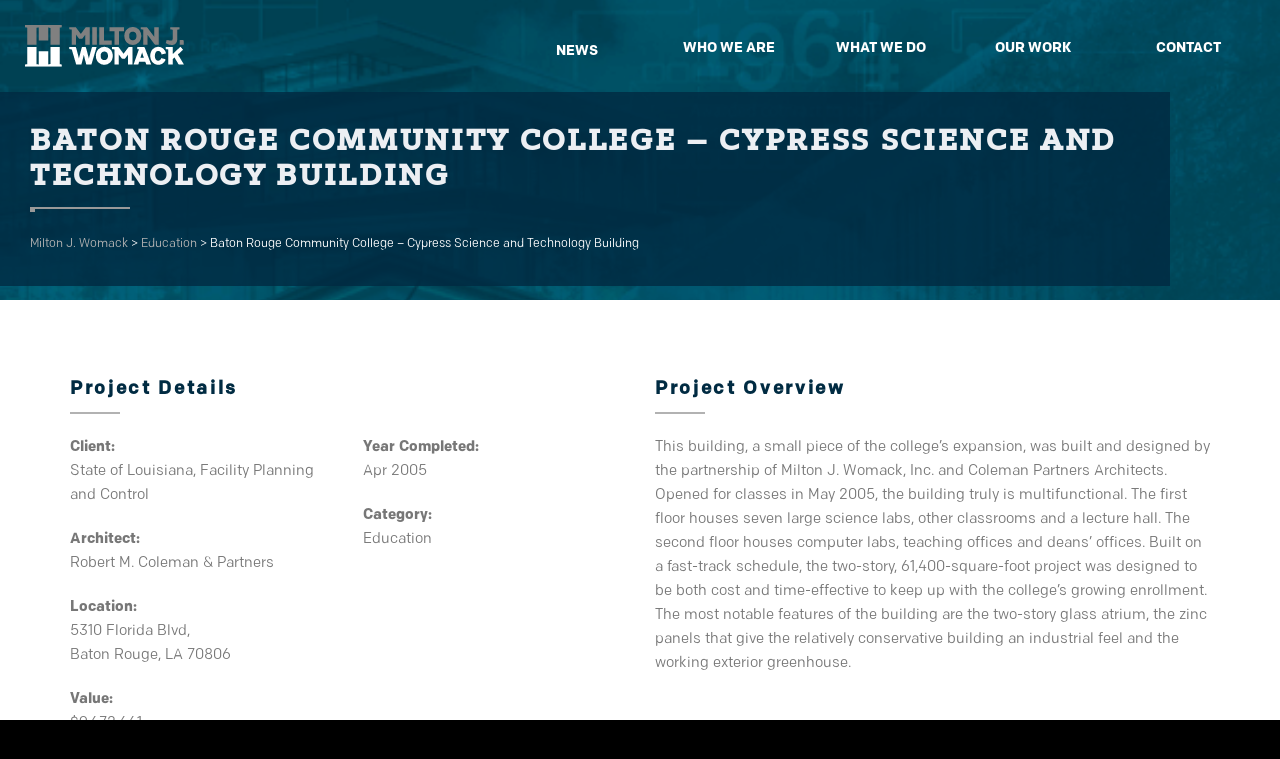

--- FILE ---
content_type: text/html; charset=UTF-8
request_url: https://www.mjwomack.com/portfolio/baton-rouge-community-college-cypress-science-and-technology-building/
body_size: 32128
content:
<!DOCTYPE html>
<html lang="en-US" class="">
<head>
	<script src="https://ajax.googleapis.com/ajax/libs/jquery/3.6.0/jquery.min.js"></script>
	<meta charset="UTF-8">
	<meta name="viewport" content="width=device-width, initial-scale=1">
	<meta name="SKYPE_TOOLBAR" content="SKYPE_TOOLBAR_PARSER_COMPATIBLE" />
	<link rel="profile" href="http://gmpg.org/xfn/11">
	<link rel="pingback" href="https://www.mjwomack.com/xmlrpc.php">

<title>Baton Rouge Community College - Cypress Science and Technology Building | Construction Projects | Milton J. Womack</title>
<meta name='robots' content='max-image-preview:large' />
<link rel='dns-prefetch' href='//maps.google.com' />
<link rel='dns-prefetch' href='//fonts.googleapis.com' />
<link href='http://fonts.googleapis.com' rel='preconnect' />
<link href='//fonts.gstatic.com' crossorigin='' rel='preconnect' />
<link rel="alternate" type="application/rss+xml" title="Milton J. Womack &raquo; Feed" href="https://www.mjwomack.com/feed/" />
<link rel="alternate" type="application/rss+xml" title="Milton J. Womack &raquo; Comments Feed" href="https://www.mjwomack.com/comments/feed/" />
<link rel="alternate" title="oEmbed (JSON)" type="application/json+oembed" href="https://www.mjwomack.com/wp-json/oembed/1.0/embed?url=https%3A%2F%2Fwww.mjwomack.com%2Fportfolio%2Fbaton-rouge-community-college-cypress-science-and-technology-building%2F" />
<link rel="alternate" title="oEmbed (XML)" type="text/xml+oembed" href="https://www.mjwomack.com/wp-json/oembed/1.0/embed?url=https%3A%2F%2Fwww.mjwomack.com%2Fportfolio%2Fbaton-rouge-community-college-cypress-science-and-technology-building%2F&#038;format=xml" />
<style id='wp-img-auto-sizes-contain-inline-css' type='text/css'>
img:is([sizes=auto i],[sizes^="auto," i]){contain-intrinsic-size:3000px 1500px}
/*# sourceURL=wp-img-auto-sizes-contain-inline-css */
</style>
<link rel='stylesheet' id='genesis-blocks-style-css-css' href='https://www.mjwomack.com/wp-content/plugins/genesis-blocks/dist/style-blocks.build.css?ver=1767996187' type='text/css' media='all' />
<style id='wp-emoji-styles-inline-css' type='text/css'>

	img.wp-smiley, img.emoji {
		display: inline !important;
		border: none !important;
		box-shadow: none !important;
		height: 1em !important;
		width: 1em !important;
		margin: 0 0.07em !important;
		vertical-align: -0.1em !important;
		background: none !important;
		padding: 0 !important;
	}
/*# sourceURL=wp-emoji-styles-inline-css */
</style>
<style id='wp-block-library-inline-css' type='text/css'>
:root{--wp-block-synced-color:#7a00df;--wp-block-synced-color--rgb:122,0,223;--wp-bound-block-color:var(--wp-block-synced-color);--wp-editor-canvas-background:#ddd;--wp-admin-theme-color:#007cba;--wp-admin-theme-color--rgb:0,124,186;--wp-admin-theme-color-darker-10:#006ba1;--wp-admin-theme-color-darker-10--rgb:0,107,160.5;--wp-admin-theme-color-darker-20:#005a87;--wp-admin-theme-color-darker-20--rgb:0,90,135;--wp-admin-border-width-focus:2px}@media (min-resolution:192dpi){:root{--wp-admin-border-width-focus:1.5px}}.wp-element-button{cursor:pointer}:root .has-very-light-gray-background-color{background-color:#eee}:root .has-very-dark-gray-background-color{background-color:#313131}:root .has-very-light-gray-color{color:#eee}:root .has-very-dark-gray-color{color:#313131}:root .has-vivid-green-cyan-to-vivid-cyan-blue-gradient-background{background:linear-gradient(135deg,#00d084,#0693e3)}:root .has-purple-crush-gradient-background{background:linear-gradient(135deg,#34e2e4,#4721fb 50%,#ab1dfe)}:root .has-hazy-dawn-gradient-background{background:linear-gradient(135deg,#faaca8,#dad0ec)}:root .has-subdued-olive-gradient-background{background:linear-gradient(135deg,#fafae1,#67a671)}:root .has-atomic-cream-gradient-background{background:linear-gradient(135deg,#fdd79a,#004a59)}:root .has-nightshade-gradient-background{background:linear-gradient(135deg,#330968,#31cdcf)}:root .has-midnight-gradient-background{background:linear-gradient(135deg,#020381,#2874fc)}:root{--wp--preset--font-size--normal:16px;--wp--preset--font-size--huge:42px}.has-regular-font-size{font-size:1em}.has-larger-font-size{font-size:2.625em}.has-normal-font-size{font-size:var(--wp--preset--font-size--normal)}.has-huge-font-size{font-size:var(--wp--preset--font-size--huge)}.has-text-align-center{text-align:center}.has-text-align-left{text-align:left}.has-text-align-right{text-align:right}.has-fit-text{white-space:nowrap!important}#end-resizable-editor-section{display:none}.aligncenter{clear:both}.items-justified-left{justify-content:flex-start}.items-justified-center{justify-content:center}.items-justified-right{justify-content:flex-end}.items-justified-space-between{justify-content:space-between}.screen-reader-text{border:0;clip-path:inset(50%);height:1px;margin:-1px;overflow:hidden;padding:0;position:absolute;width:1px;word-wrap:normal!important}.screen-reader-text:focus{background-color:#ddd;clip-path:none;color:#444;display:block;font-size:1em;height:auto;left:5px;line-height:normal;padding:15px 23px 14px;text-decoration:none;top:5px;width:auto;z-index:100000}html :where(.has-border-color){border-style:solid}html :where([style*=border-top-color]){border-top-style:solid}html :where([style*=border-right-color]){border-right-style:solid}html :where([style*=border-bottom-color]){border-bottom-style:solid}html :where([style*=border-left-color]){border-left-style:solid}html :where([style*=border-width]){border-style:solid}html :where([style*=border-top-width]){border-top-style:solid}html :where([style*=border-right-width]){border-right-style:solid}html :where([style*=border-bottom-width]){border-bottom-style:solid}html :where([style*=border-left-width]){border-left-style:solid}html :where(img[class*=wp-image-]){height:auto;max-width:100%}:where(figure){margin:0 0 1em}html :where(.is-position-sticky){--wp-admin--admin-bar--position-offset:var(--wp-admin--admin-bar--height,0px)}@media screen and (max-width:600px){html :where(.is-position-sticky){--wp-admin--admin-bar--position-offset:0px}}

/*# sourceURL=wp-block-library-inline-css */
</style><style id='global-styles-inline-css' type='text/css'>
:root{--wp--preset--aspect-ratio--square: 1;--wp--preset--aspect-ratio--4-3: 4/3;--wp--preset--aspect-ratio--3-4: 3/4;--wp--preset--aspect-ratio--3-2: 3/2;--wp--preset--aspect-ratio--2-3: 2/3;--wp--preset--aspect-ratio--16-9: 16/9;--wp--preset--aspect-ratio--9-16: 9/16;--wp--preset--color--black: #000000;--wp--preset--color--cyan-bluish-gray: #abb8c3;--wp--preset--color--white: #ffffff;--wp--preset--color--pale-pink: #f78da7;--wp--preset--color--vivid-red: #cf2e2e;--wp--preset--color--luminous-vivid-orange: #ff6900;--wp--preset--color--luminous-vivid-amber: #fcb900;--wp--preset--color--light-green-cyan: #7bdcb5;--wp--preset--color--vivid-green-cyan: #00d084;--wp--preset--color--pale-cyan-blue: #8ed1fc;--wp--preset--color--vivid-cyan-blue: #0693e3;--wp--preset--color--vivid-purple: #9b51e0;--wp--preset--gradient--vivid-cyan-blue-to-vivid-purple: linear-gradient(135deg,rgb(6,147,227) 0%,rgb(155,81,224) 100%);--wp--preset--gradient--light-green-cyan-to-vivid-green-cyan: linear-gradient(135deg,rgb(122,220,180) 0%,rgb(0,208,130) 100%);--wp--preset--gradient--luminous-vivid-amber-to-luminous-vivid-orange: linear-gradient(135deg,rgb(252,185,0) 0%,rgb(255,105,0) 100%);--wp--preset--gradient--luminous-vivid-orange-to-vivid-red: linear-gradient(135deg,rgb(255,105,0) 0%,rgb(207,46,46) 100%);--wp--preset--gradient--very-light-gray-to-cyan-bluish-gray: linear-gradient(135deg,rgb(238,238,238) 0%,rgb(169,184,195) 100%);--wp--preset--gradient--cool-to-warm-spectrum: linear-gradient(135deg,rgb(74,234,220) 0%,rgb(151,120,209) 20%,rgb(207,42,186) 40%,rgb(238,44,130) 60%,rgb(251,105,98) 80%,rgb(254,248,76) 100%);--wp--preset--gradient--blush-light-purple: linear-gradient(135deg,rgb(255,206,236) 0%,rgb(152,150,240) 100%);--wp--preset--gradient--blush-bordeaux: linear-gradient(135deg,rgb(254,205,165) 0%,rgb(254,45,45) 50%,rgb(107,0,62) 100%);--wp--preset--gradient--luminous-dusk: linear-gradient(135deg,rgb(255,203,112) 0%,rgb(199,81,192) 50%,rgb(65,88,208) 100%);--wp--preset--gradient--pale-ocean: linear-gradient(135deg,rgb(255,245,203) 0%,rgb(182,227,212) 50%,rgb(51,167,181) 100%);--wp--preset--gradient--electric-grass: linear-gradient(135deg,rgb(202,248,128) 0%,rgb(113,206,126) 100%);--wp--preset--gradient--midnight: linear-gradient(135deg,rgb(2,3,129) 0%,rgb(40,116,252) 100%);--wp--preset--font-size--small: 13px;--wp--preset--font-size--medium: 20px;--wp--preset--font-size--large: 36px;--wp--preset--font-size--x-large: 42px;--wp--preset--spacing--20: 0.44rem;--wp--preset--spacing--30: 0.67rem;--wp--preset--spacing--40: 1rem;--wp--preset--spacing--50: 1.5rem;--wp--preset--spacing--60: 2.25rem;--wp--preset--spacing--70: 3.38rem;--wp--preset--spacing--80: 5.06rem;--wp--preset--shadow--natural: 6px 6px 9px rgba(0, 0, 0, 0.2);--wp--preset--shadow--deep: 12px 12px 50px rgba(0, 0, 0, 0.4);--wp--preset--shadow--sharp: 6px 6px 0px rgba(0, 0, 0, 0.2);--wp--preset--shadow--outlined: 6px 6px 0px -3px rgb(255, 255, 255), 6px 6px rgb(0, 0, 0);--wp--preset--shadow--crisp: 6px 6px 0px rgb(0, 0, 0);}:where(.is-layout-flex){gap: 0.5em;}:where(.is-layout-grid){gap: 0.5em;}body .is-layout-flex{display: flex;}.is-layout-flex{flex-wrap: wrap;align-items: center;}.is-layout-flex > :is(*, div){margin: 0;}body .is-layout-grid{display: grid;}.is-layout-grid > :is(*, div){margin: 0;}:where(.wp-block-columns.is-layout-flex){gap: 2em;}:where(.wp-block-columns.is-layout-grid){gap: 2em;}:where(.wp-block-post-template.is-layout-flex){gap: 1.25em;}:where(.wp-block-post-template.is-layout-grid){gap: 1.25em;}.has-black-color{color: var(--wp--preset--color--black) !important;}.has-cyan-bluish-gray-color{color: var(--wp--preset--color--cyan-bluish-gray) !important;}.has-white-color{color: var(--wp--preset--color--white) !important;}.has-pale-pink-color{color: var(--wp--preset--color--pale-pink) !important;}.has-vivid-red-color{color: var(--wp--preset--color--vivid-red) !important;}.has-luminous-vivid-orange-color{color: var(--wp--preset--color--luminous-vivid-orange) !important;}.has-luminous-vivid-amber-color{color: var(--wp--preset--color--luminous-vivid-amber) !important;}.has-light-green-cyan-color{color: var(--wp--preset--color--light-green-cyan) !important;}.has-vivid-green-cyan-color{color: var(--wp--preset--color--vivid-green-cyan) !important;}.has-pale-cyan-blue-color{color: var(--wp--preset--color--pale-cyan-blue) !important;}.has-vivid-cyan-blue-color{color: var(--wp--preset--color--vivid-cyan-blue) !important;}.has-vivid-purple-color{color: var(--wp--preset--color--vivid-purple) !important;}.has-black-background-color{background-color: var(--wp--preset--color--black) !important;}.has-cyan-bluish-gray-background-color{background-color: var(--wp--preset--color--cyan-bluish-gray) !important;}.has-white-background-color{background-color: var(--wp--preset--color--white) !important;}.has-pale-pink-background-color{background-color: var(--wp--preset--color--pale-pink) !important;}.has-vivid-red-background-color{background-color: var(--wp--preset--color--vivid-red) !important;}.has-luminous-vivid-orange-background-color{background-color: var(--wp--preset--color--luminous-vivid-orange) !important;}.has-luminous-vivid-amber-background-color{background-color: var(--wp--preset--color--luminous-vivid-amber) !important;}.has-light-green-cyan-background-color{background-color: var(--wp--preset--color--light-green-cyan) !important;}.has-vivid-green-cyan-background-color{background-color: var(--wp--preset--color--vivid-green-cyan) !important;}.has-pale-cyan-blue-background-color{background-color: var(--wp--preset--color--pale-cyan-blue) !important;}.has-vivid-cyan-blue-background-color{background-color: var(--wp--preset--color--vivid-cyan-blue) !important;}.has-vivid-purple-background-color{background-color: var(--wp--preset--color--vivid-purple) !important;}.has-black-border-color{border-color: var(--wp--preset--color--black) !important;}.has-cyan-bluish-gray-border-color{border-color: var(--wp--preset--color--cyan-bluish-gray) !important;}.has-white-border-color{border-color: var(--wp--preset--color--white) !important;}.has-pale-pink-border-color{border-color: var(--wp--preset--color--pale-pink) !important;}.has-vivid-red-border-color{border-color: var(--wp--preset--color--vivid-red) !important;}.has-luminous-vivid-orange-border-color{border-color: var(--wp--preset--color--luminous-vivid-orange) !important;}.has-luminous-vivid-amber-border-color{border-color: var(--wp--preset--color--luminous-vivid-amber) !important;}.has-light-green-cyan-border-color{border-color: var(--wp--preset--color--light-green-cyan) !important;}.has-vivid-green-cyan-border-color{border-color: var(--wp--preset--color--vivid-green-cyan) !important;}.has-pale-cyan-blue-border-color{border-color: var(--wp--preset--color--pale-cyan-blue) !important;}.has-vivid-cyan-blue-border-color{border-color: var(--wp--preset--color--vivid-cyan-blue) !important;}.has-vivid-purple-border-color{border-color: var(--wp--preset--color--vivid-purple) !important;}.has-vivid-cyan-blue-to-vivid-purple-gradient-background{background: var(--wp--preset--gradient--vivid-cyan-blue-to-vivid-purple) !important;}.has-light-green-cyan-to-vivid-green-cyan-gradient-background{background: var(--wp--preset--gradient--light-green-cyan-to-vivid-green-cyan) !important;}.has-luminous-vivid-amber-to-luminous-vivid-orange-gradient-background{background: var(--wp--preset--gradient--luminous-vivid-amber-to-luminous-vivid-orange) !important;}.has-luminous-vivid-orange-to-vivid-red-gradient-background{background: var(--wp--preset--gradient--luminous-vivid-orange-to-vivid-red) !important;}.has-very-light-gray-to-cyan-bluish-gray-gradient-background{background: var(--wp--preset--gradient--very-light-gray-to-cyan-bluish-gray) !important;}.has-cool-to-warm-spectrum-gradient-background{background: var(--wp--preset--gradient--cool-to-warm-spectrum) !important;}.has-blush-light-purple-gradient-background{background: var(--wp--preset--gradient--blush-light-purple) !important;}.has-blush-bordeaux-gradient-background{background: var(--wp--preset--gradient--blush-bordeaux) !important;}.has-luminous-dusk-gradient-background{background: var(--wp--preset--gradient--luminous-dusk) !important;}.has-pale-ocean-gradient-background{background: var(--wp--preset--gradient--pale-ocean) !important;}.has-electric-grass-gradient-background{background: var(--wp--preset--gradient--electric-grass) !important;}.has-midnight-gradient-background{background: var(--wp--preset--gradient--midnight) !important;}.has-small-font-size{font-size: var(--wp--preset--font-size--small) !important;}.has-medium-font-size{font-size: var(--wp--preset--font-size--medium) !important;}.has-large-font-size{font-size: var(--wp--preset--font-size--large) !important;}.has-x-large-font-size{font-size: var(--wp--preset--font-size--x-large) !important;}
/*# sourceURL=global-styles-inline-css */
</style>

<style id='classic-theme-styles-inline-css' type='text/css'>
/*! This file is auto-generated */
.wp-block-button__link{color:#fff;background-color:#32373c;border-radius:9999px;box-shadow:none;text-decoration:none;padding:calc(.667em + 2px) calc(1.333em + 2px);font-size:1.125em}.wp-block-file__button{background:#32373c;color:#fff;text-decoration:none}
/*# sourceURL=/wp-includes/css/classic-themes.min.css */
</style>
<link rel='stylesheet' id='contact-form-7-css' href='https://www.mjwomack.com/wp-content/plugins/contact-form-7/includes/css/styles.css?ver=6.1.4' type='text/css' media='all' />
<link rel='stylesheet' id='rs-plugin-settings-css' href='https://www.mjwomack.com/wp-content/plugins/revslider/public/assets/css/rs6.css?ver=6.4.11' type='text/css' media='all' />
<style id='rs-plugin-settings-inline-css' type='text/css'>
#rs-demo-id {}
/*# sourceURL=rs-plugin-settings-inline-css */
</style>
<link rel='stylesheet' id='woocommerce-layout-css' href='https://www.mjwomack.com/wp-content/plugins/woocommerce/assets/css/woocommerce-layout.css?ver=10.4.3' type='text/css' media='all' />
<link rel='stylesheet' id='woocommerce-smallscreen-css' href='https://www.mjwomack.com/wp-content/plugins/woocommerce/assets/css/woocommerce-smallscreen.css?ver=10.4.3' type='text/css' media='only screen and (max-width: 768px)' />
<link rel='stylesheet' id='woocommerce-general-css' href='https://www.mjwomack.com/wp-content/plugins/woocommerce/assets/css/woocommerce.css?ver=10.4.3' type='text/css' media='all' />
<style id='woocommerce-inline-inline-css' type='text/css'>
.woocommerce form .form-row .required { visibility: visible; }
/*# sourceURL=woocommerce-inline-inline-css */
</style>
<link rel='stylesheet' id='buildpro-fonts-css' href='https://fonts.googleapis.com/css?family=Montserrat%3A400%2C200%2C300%2C500%2C600%2C700%2C800&#038;subset=latin%2Clatin-ext' type='text/css' media='all' />
<link rel='stylesheet' id='bootstrap-css' href='https://www.mjwomack.com/wp-content/themes/buildpro/css/bootstrap.css?ver=6.9' type='text/css' media='all' />
<link rel='stylesheet' id='animate-css' href='https://www.mjwomack.com/wp-content/themes/buildpro/css/animate.css?ver=6.9' type='text/css' media='all' />
<link rel='stylesheet' id='vc_font_awesome_5_shims-css' href='https://www.mjwomack.com/wp-content/plugins/js_composer/assets/lib/bower/font-awesome/css/v4-shims.min.css?ver=6.6.0' type='text/css' media='all' />
<link rel='stylesheet' id='vc_font_awesome_5-css' href='https://www.mjwomack.com/wp-content/plugins/js_composer/assets/lib/bower/font-awesome/css/all.min.css?ver=6.6.0' type='text/css' media='all' />
<link rel='stylesheet' id='font-awesome-css' href='https://www.mjwomack.com/wp-content/themes/buildpro/fonts/font-awesome/css/font-awesome.css?ver=6.9' type='text/css' media='all' />
<link rel='stylesheet' id='elegant-css' href='https://www.mjwomack.com/wp-content/themes/buildpro/fonts/elegant_font/HTML_CSS/style.css?ver=6.9' type='text/css' media='all' />
<link rel='stylesheet' id='etline-css' href='https://www.mjwomack.com/wp-content/themes/buildpro/fonts/et-line-font/style.css?ver=6.9' type='text/css' media='all' />
<link rel='stylesheet' id='klinic-css' href='https://www.mjwomack.com/wp-content/themes/buildpro/fonts/klinicslab/style.css?ver=6.9' type='text/css' media='all' />
<link rel='stylesheet' id='blongoc-css' href='https://www.mjwomack.com/wp-content/themes/buildpro/fonts/blongoc/style.css?ver=6.9' type='text/css' media='all' />
<link rel='stylesheet' id='colfax-css' href='https://www.mjwomack.com/wp-content/themes/buildpro/fonts/colfax/style.css?ver=6.9' type='text/css' media='all' />
<link rel='stylesheet' id='magnific-css' href='https://www.mjwomack.com/wp-content/themes/buildpro/css/magnific-popup.css?ver=6.9' type='text/css' media='all' />
<link rel='stylesheet' id='owl-carousel-css' href='https://www.mjwomack.com/wp-content/themes/buildpro/css/owl.carousel.css?ver=6.9' type='text/css' media='all' />
<link rel='stylesheet' id='slick-css' href='https://www.mjwomack.com/wp-content/themes/buildpro/css/slick.css?ver=6.9' type='text/css' media='all' />
<link rel='stylesheet' id='buildpro-woo-css' href='https://www.mjwomack.com/wp-content/themes/buildpro/css/woocommerce.css?ver=6.9' type='text/css' media='all' />
<link rel='stylesheet' id='buildpro-style-css' href='https://www.mjwomack.com/wp-content/themes/buildpro/style.css?ver=1.0.1' type='text/css' media='all' />
<link rel='stylesheet' id='tablepress-default-css' href='https://www.mjwomack.com/wp-content/tablepress-combined.min.css?ver=7' type='text/css' media='all' />
<script type="text/javascript" src="https://www.mjwomack.com/wp-includes/js/jquery/jquery.min.js?ver=3.7.1" id="jquery-core-js"></script>
<script type="text/javascript" src="https://www.mjwomack.com/wp-includes/js/jquery/jquery-migrate.min.js?ver=3.4.1" id="jquery-migrate-js"></script>
<script type="text/javascript" src="https://www.mjwomack.com/wp-content/plugins/revslider/public/assets/js/rbtools.min.js?ver=6.4.8" id="tp-tools-js"></script>
<script type="text/javascript" src="https://www.mjwomack.com/wp-content/plugins/revslider/public/assets/js/rs6.min.js?ver=6.4.11" id="revmin-js"></script>
<script type="text/javascript" src="https://www.mjwomack.com/wp-content/plugins/woocommerce/assets/js/jquery-blockui/jquery.blockUI.min.js?ver=2.7.0-wc.10.4.3" id="wc-jquery-blockui-js" data-wp-strategy="defer"></script>
<script type="text/javascript" id="wc-add-to-cart-js-extra">
/* <![CDATA[ */
var wc_add_to_cart_params = {"ajax_url":"/wp-admin/admin-ajax.php","wc_ajax_url":"/?wc-ajax=%%endpoint%%","i18n_view_cart":"View cart","cart_url":"https://www.mjwomack.com/cart/","is_cart":"","cart_redirect_after_add":"no"};
//# sourceURL=wc-add-to-cart-js-extra
/* ]]> */
</script>
<script type="text/javascript" src="https://www.mjwomack.com/wp-content/plugins/woocommerce/assets/js/frontend/add-to-cart.min.js?ver=10.4.3" id="wc-add-to-cart-js" data-wp-strategy="defer"></script>
<script type="text/javascript" src="https://www.mjwomack.com/wp-content/plugins/woocommerce/assets/js/js-cookie/js.cookie.min.js?ver=2.1.4-wc.10.4.3" id="wc-js-cookie-js" defer="defer" data-wp-strategy="defer"></script>
<script type="text/javascript" id="woocommerce-js-extra">
/* <![CDATA[ */
var woocommerce_params = {"ajax_url":"/wp-admin/admin-ajax.php","wc_ajax_url":"/?wc-ajax=%%endpoint%%","i18n_password_show":"Show password","i18n_password_hide":"Hide password"};
//# sourceURL=woocommerce-js-extra
/* ]]> */
</script>
<script type="text/javascript" src="https://www.mjwomack.com/wp-content/plugins/woocommerce/assets/js/frontend/woocommerce.min.js?ver=10.4.3" id="woocommerce-js" defer="defer" data-wp-strategy="defer"></script>
<script type="text/javascript" src="https://www.mjwomack.com/wp-content/plugins/js_composer/assets/js/vendors/woocommerce-add-to-cart.js?ver=6.6.0" id="vc_woocommerce-add-to-cart-js-js"></script>
<script type="text/javascript" src="https://maps.google.com/maps/api/js?key=AIzaSyDAoOY92gMUwECJfS3odDlhd2ZMDxqGP_E&amp;ver=6.9" id="mapapi-js"></script>
<script type="text/javascript" src="https://www.mjwomack.com/wp-content/themes/buildpro/js/owl.carousel.js?ver=6.9" id="owl-carousel-js"></script>
<link rel="https://api.w.org/" href="https://www.mjwomack.com/wp-json/" /><link rel="EditURI" type="application/rsd+xml" title="RSD" href="https://www.mjwomack.com/xmlrpc.php?rsd" />
<link rel='shortlink' href='https://www.mjwomack.com/?p=1596' />
<link rel="apple-touch-icon" sizes="180x180" href="/apple-touch-icon.png">
<link rel="icon" type="image/png" sizes="32x32" href="/favicon-32x32.png">
<link rel="icon" type="image/png" sizes="16x16" href="/favicon-16x16.png">
<!-- Google Tag Manager -->
<script>(function(w,d,s,l,i){w[l]=w[l]||[];w[l].push({'gtm.start':
new Date().getTime(),event:'gtm.js'});var f=d.getElementsByTagName(s)[0],
j=d.createElement(s),dl=l!='dataLayer'?'&l='+l:'';j.async=true;j.src=
'https://www.googletagmanager.com/gtm.js?id='+i+dl;f.parentNode.insertBefore(j,f);
})(window,document,'script','dataLayer','GTM-WKTHSHJ');</script>
<!-- End Google Tag Manager -->
<script>
 $(window).on("scroll", function() {
    if($(window).scrollTop() > 10) {
        $(".header-mobile").addClass("active");
    } else {
        //remove the background property so it comes transparent again (defined in your css)
       $(".header-mobile").removeClass("active");
    }
});
</script><style type="text/css">
            .bg-color,
			section.bg-color,
			#mainmenu li li a:hover,
			#mainmenu ul li:hover > a,
			.price-row,
			.blog-list .date,
			.blog-read .date,
			.slider-info .text1,
			.btn-primary,
			.bg-id-color,
			.pagination > .active > a,
			.pagination li span,
			.pagination > .active > a:hover,
			.pagination > .active > span:hover,
			.pagination > .active > a:focus,
			.pagination > .active > span:focus,
			.dropcap,
			.fullwidthbanner-container a.btn,
			.feature-box-big-icon i,
			#testimonial-full,
			.icon-deco i,
			.blog-list .date-box .day,
			.bloglist .date-box .day,
			.feature-box-small-icon .border,
			.small-border,
			#jpreBar,
			.date-post,
			.team-list .small-border,
			.de-team-list .small-border,
			.btn-line:hover,a.btn-line:hover,
			.btn-line.hover,a.btn-line.hover,
			.owl-arrow span,
			.de-progress .progress-bar,
			#btn-close-x:hover,
			.box-fx .info,
			.de_testi blockquote:before,
			.btn-more,
			.widget .small-border,
			.product img:hover,
			#btn-search,
			.de_tab.timeline li.active .dot,
			.btn-id, .btn-custom,
			.tiny-border,
			#back-to-top, .form-submit #submit,
			.owl-theme .owl-controls .owl-page.active span,
			#subheader .small-border-deco span,
			.wpb_wrapper .widget_nav_menu li a:hover,
			.timeline .tl-block .tl-line,
			.de_tab.tab_style_2 .de_nav li.active span,
			.sidebar .widget_recent_entries .post-date,
			.owl-custom-nav .btn-next:before,
			.owl-custom-nav .btn-prev:before,
			.de_tab.tab_steps.style-2 .de_nav li.active span,
			.feature-box-small-icon.style-2 .number.bg-color,
			form.form-inline button:hover, .woocommerce-product-search button:hover,
			.woocommerce div.product form.cart .button,
			.woocommerce #review_form #respond .form-submit input, .woocommerce-message a.button,
			#add_payment_method .wc-proceed-to-checkout a.checkout-button, 
			.woocommerce-cart .wc-proceed-to-checkout a.checkout-button, 
			.woocommerce-checkout .wc-proceed-to-checkout a.checkout-button,
			.woocommerce #payment #place_order
			{
				background-color:#b2b2b2;
			}

			.feature-box i,
			#mainmenu li:hover > ul,
			#mainmenu li:hover > a,
			.date-box .day,
			.slider_text h1,
			.id-color,
			.pricing-box li h1,
			.title span,
			i.large:hover,
			.feature-box-small-icon-2 i,
			address span i,
			.pricing-dark .pricing-box li.price-row,
			.ratings i,
			#mainmenu a:hover,
			#mainmenu a.active,
			header.smaller #mainmenu a.active,
			.pricing-dark .pricing-box li.price-row,
			.dark .feature-box-small-icon i,
			a.btn-slider:after,
			.feature-box-small-icon i,
			.feature-box-small-icon .number,
			.box-icon-simple i,
			a.btn-line:after,
			.team-list .social a,
			.de_contact_info i,
			.dark .btn-line:hover:after, .dark a.btn-line:hover:after, .dark a.btn-line.hover:after,
			a.btn-text:after,
			.separator span  i,
			address span strong,
			.de_tab.tab_steps .de_nav li span:hover,
			.de_testi_by,
			.pf_text,
			.widget_tags li a,
			.dark .btn-line:after, .dark  a.btn-line:after,
			.crumb a, .woocommerce .star-rating span:before,
			.btn-right:after,
			.btn-left:before,
			#mainmenu li a:after,
			header .info .social i:hover,
			#back-to-top:hover:before,
			.wpb_wrapper .widget_nav_menu li.current-menu-item,
			.wpb_wrapper .widget_nav_menu li.current-menu-item a:after,
			.testimonial-list:before,
			.woocommerce p.stars a, #mainmenu .current-menu-item > a
			{
				color:#b2b2b2;
			}

			.feature-box i,
			.pagination > .active > a,
			.pagination > .active > span,
			.pagination li span:hover,
			.pagination > .active > a:hover,
			.pagination > .active > span:hover,
			.pagination > .active > a:focus,
			.pagination > .active > span:focus
			.feature-box-big-icon i:after,
			.social-icons i
			.btn-line:hover,a.btn-line:hover,
			.btn-line.hover,a.btn-line.hover,
			.product img:hover,
			#contact_form input[type=text]:focus, #contact_form input[type=email]:focus, #contact_form input[type=tel]:focus,#contact_form textarea:focus, #search:focus,
			#contact_form .de_light input[type=text]:focus, #contact_form .de_light input[type=email]:focus, #contact_form .de_light input[type=tel]:focus, #contact_form .de_lighttextarea:focus, #contact_form .de_light #search:focus,
			.form-transparent input[type=text]:focus, .form-transparent textarea:focus, .form-transparent input[type=email]:focus,
			.de_tab.tab_steps.style-2 .de_nav li.active span
			{

				border-color:#b2b2b2;
			}

			.box-fx .inner,
			.dark .box-fx .inner,
			.blog-list img,
			.arrow-up
			{
				border-bottom-color:#b2b2b2;
			}

			.arrow-down{
				border-top-color:#b2b2b2;
			}

			.callbacks_nav {
				background-color:#b2b2b2;
			}


			.de_tab .de_nav li span {
			border-top: 3px solid #b2b2b2;
			}

			.feature-box-big-icon i:after {
			border-color: #b2b2b2 transparent;
			}

			.de_review li.active img{
				border:solid 4px #b2b2b2;
			}

			.preloader1{
				border-top-color:#b2b2b2;
			}

			blockquote{
			border-left-color:#b2b2b2;
			}
			</style><style type="text/css">.grecaptcha-badge {
    display:none;
}
.subfooter {
    padding: 30px 0 0px 0 !important;
}
@media (max-width:1023px){.page-id-1307 .wptb-text-container>div{
    font-size: calc(7px + .5vw) !important;
}
	table.wptb-element-main-table_setting-3535 {    border-top: 3px solid gray !important;
	}
.wptb-cell p {
	padding:5px 0;
	}
}
@media (min-width:1024px){.wptb-cell p {
	padding:15px 0;
	}}
.wptb-table-container table {
    table-layout: auto !important;
}
.page-id-1307 div#wrapper {
    background: white;
}

.wptb-table-container-0 table td {
    width: inherit !important;
}

table.wptb-element-main-table_setting-3535 {
    width: 90% !important;
    max-width: 1450px !important;
    min-width: min-content !important;
	margin-bottom: 60px !important;
}
.wptb-cell a:hover {
    color: #49759b;
    text-decoration: underline !important;
}
.wptb-cell a {
    color: #032b42;
    text-decoration: underline;
}
.wptb-cell p {
    line-height: calc(10px + 1.2vw) !important;
}



.wpcf7-spinner {
    margin: 0 0 0 8px;
}
div#submit {
    display: flex;
    justify-content: center;
	padding-left:24px;
}
input.wpcf7-form-control.has-spinner.wpcf7-submit.btn.btn-line {
    float: none !important;
}
#anr_captcha_field_1 > div {
    width: 100% !important;
    text-align: center;
    overflow: hidden;
}
.single-post .blog-list .blog-feat-img img.img-responsive {
	width:100%;
}
.page-id-77 .team-on-contact.wpb_column.vc_column_container.vc_col-sm-12 section:nth-child(2) {
    border-top: 1px solid #dedede;
    padding-top: 50px !important;
}
.page-id-77 .profile_pic h3 {
    font-family: "Colfax-Medium",Arial, Helvetica, sans-serif !important;
    color: #777575;
    font-size: 12pt;
}

.page-id-77 .contactpageteam {
    font-size: 10pt !important;
    line-height: 17px;
}

.page-id-77 .profile_pic p {
    margin-bottom: 0px;
    font-size: 20pt !important;
}

.page-id-77 .team-on-contact.wpb_column.vc_column_container.vc_col-sm-12 section {
    margin: 0 0 !important;
    padding: 0 !important;
}
.page-id-77 .profile_pic .subtitle {
    margin-bottom: 3px;
}
.page-id-77 section.secondcontactsection + section {
    margin: 0 !important;
    padding-top: 50px !important;
}
.page-id-77  section.vc_rows.wpb_row.vc_row-fluid.secondcontactsection {
    padding: 10px !important;
}
.page-id-77 .team-40 .wpb_column.vc_column_container.vc_col-sm-6.vc_col-md-3.item {
    margin-bottom: 0px;
}


.page-id-77 #contact_form input.btn-line {
    font-size: 11pt !important;
}

@supports (-webkit-touch-callout: none) {
	@media (orientation:portrait){
#subheader {
    background-size: auto 100vh !important;
	}}
	@media (orientation:landscape){
#subheader {
background-size: auto 100vw !important;
	}}
}

@supports not (-webkit-touch-callout: none) {
#subheader {
    background-size: cover !important;
		}}

div#project-img-carousel {
    display: flex !important;
    flex-wrap: wrap;
    justify-content: center;
}
#project-img-carousel .col-md-4, #project-img-carousel .col-md-4 img {
    max-width: 345px;
    max-height: 172px;
    width: 100%;
    height: 100%;
}
@media (max-width:767px){
	#project-img-carousel .col-md-4, #project-img-carousel .col-md-4 img {
    max-width: 100% !important;
    max-height: 100% !important;
	}}

.thetestimonial .wpb_wrapper {
    display: flex;
    justify-content: center;
}
.owl-theme .owl-controls .owl-page span {
    width: 10px !important;
    height: 10px !important;
}
span.read_more.mt10:hover {
    color: #022b42;
    font-weight: 500;
}
.icon-graphic img {
    max-width: 165px;
}
.sidebar div#text-1,.sidebar div#text-2 {
    display: none;
}
#filters a.selected {
color: #111;
font-weight: 600;
}
.page-id-143 #contents > section.vc_rows.wpb_row.vc_row-fluid{padding-top:10px !important}

.single-portfolio i.arrow_left.pull-left:after {
    content: 'Prev Project';
    font-family: 'klinic_slabbold';
    font-size: 15px;
    top: 8px;
    position: absolute;
}
.single-portfolio  i.arrow_right.pull-right:after {
    content: 'Next Project';
    font-family: 'klinic_slabbold';
    font-size: 15px;
    top: 8px;
    position: absolute;
	right:47px
}
.allprojectsbutton{
    font-size: 15px;
	width: 100%;
    text-align: center;
    position: absolute;
    top: 4px;
font-family: 'klinic_slabbold';
left:-3px;}
.allprojectsbutton a{
	color:#022b42;
}
.single-portfolio .mb20 {
    margin-bottom: 30px !important;
}

@media (max-width:400px){
	.allprojectsbutton{margin-top:40px;}
}

@media (min-width:460px) and (max-width:767px){
	.secondcontact .wpb_column.vc_column_container.vc_col-sm-3 {
    width: 50%;
    float: left;
}
}


@media (min-width:768px) and (max-width:1024px){
	.service-item:nth-child(even) .col-photo {
    margin-left: 20px;
}
	.service-item:nth-child(even) .photo .icon-graphic {
    left: 15px !important;
}
		.service-item:nth-child(odd) .photo .icon-graphic {
    right: -27px;
}
	.page-id-265 .icon-graphic img{
    max-width: 84px !important;
    margin: 20px 0px 0 -40px;
}
	.service-item .photo > img {
    min-width: 28vw !important;
}
	.service-item:nth-child(even) .text {
    float: right;
    margin: 0 40px 0 0;
}
	.service-item:nth-child(even) .photo {
    padding-right: 0;
    padding-left: 0;
}
.page-id-265	.icon-graphic img {
    max-width: 120px;
}	
.page-id-265	.service-item .photo img {
    max-width: 230px;
}
.page-id-265 .col-sm-6.col-text {
    width: 66%;
    float: right;
    margin: 0 -65px 0 0;
    padding-right: 35px;
}
	.page-id-265	.col-sm-6.col-photo {
    width: 33%;
}

.page-id-1408 .service-item:nth-child(even) .text {
    float: left;
    margin: 0 40px 0 10%;
    width: 100%;
}
.page-id-1408 .col-sm-6 {
    width: 48%;
}
.page-id-1408 .col-sm-7 {
    width: 99%;
}
.page-id-1408 .service-item .photo {
    padding-right: 0px !important;
}
	
element.style {
}
.page-id-1408 .service-item .photo .ptitle {

	right: 0;}
	
	
}


#subheader {
    background-size: cover;
}



#homebanner .herobottomcorner {position:absolute; left:0; bottom:10vh; text-align:left;}

.header-mobile{
    background: #ffffff00 !important;
}
.header-mobile.active{
    background: #022b42 !important;
}
.gm-style img {
    max-width: none;
    width: 100%;
}
.gm-style .gm-style-iw {
    min-height: 250px;
}
.gm-style .gm-style-iw-d {
    min-height: 250px;
}
#iw_container .img {
    height: 120px !important;
}
.wpcf7 form.sent .wpcf7-response-output {
    border-color: #ffffff;
    color: white;
    font-size: 16px;
    font-family: 'Colfax-Medium';
}
@media (min-width: 768px){
.page-id-265 .service-item .col-text .col-sm-7.text {
    width: 90%;
}
}

button.mfp-close {
    margin: 125px 5% !important;
	font-size:37pt !important;
}
.staffheaders .wpb_wrapper > p {
    height: 0px;
}
.careerwrap > .service-item {
    padding: 60px 0 0 !important;
}
div.profile_pic > div{font-size:9pt;white-space:nowrap;}
span.tiny-border {
    margin: 12px 0 -8px 0 !important;
}
.page-id-309 .col-sm-7.text {
    width: 100% !important;
}
header h1#logo img.logo {
    width: 159px;
	margin-left:10px;
	margin-top:5px;
}
header h1#logo img.logo-2 {
   width: 159px;
	margin-left:10px;
	margin-top:10px;
}
.testimonialpic img.vc_single_image-img.attachment-full {
    margin-bottom: 60px;
}

section.secondcontactsection ul > li {
    white-space: nowrap;
	max-width: 150px;
}
#contents > section.secondcontactsection ul > li > strong{white-space:nowrap;}

.secondcontact h2, .firstcontact h2 {
    font-size: 22px;
}
.secondcontactsection {
    margin-top: -30px !important;
    padding-top: 0px;
}
@media (min-width:601px) and (max-width:1024px){
	footer li.menu-item-has-children {
		width: 46%;}}

@media (min-width:500px) and (max-width:767px){
	section.secondcontactsection ul > li {
    white-space: nowrap;
    max-width: 150px;
    margin-right: 60px;
}
	.decadescontainer {
    width: 55% !important;
    float: left;
}
} 
@media (min-width:1025px) and (max-width:1199px){	
	div.bottomfooterbg div.container.top-80 > div.row > div.col-sm-3 {
    width: 20% !important;
    margin-right: 37px;
}
.widget_nav_menu {
    width: 150%;
	}} 
@media (min-width:768px) and (max-width:992px){
.secondcontact.wpb_column.vc_column_container.vc_col-sm-12 {
    font-size: 0.9em;
    letter-spacing: -.3px;
    width: 98%;
}
	.decadesbottom{ display:block !important;
	padding:0px 10vw 30px 10vw;
	margin-top:-60px;
}
.decadestop {display:none !important;}
}

.widget ul ul {
    margin-bottom: 40px;
}

.decadesbottom{display:none;}


.decadesbottom a.vc_general.vc_btn3.vc_btn3-size-sm.vc_btn3-shape-square.vc_btn3-style-flat.vc_btn3-color-primary {
    font-size: 10pt !important;
    letter-spacing: 0;
    font-style: italic;
    text-transform: capitalize;
    margin-top: 0px;
}
.decadesbottom .vc_btn3-color-primary:after {
    content: '‣';
    font-size: 20pt;
    margin-left: 10px;
    position: relative;
    top: 6px;
    font-weight: 600;
    font-style: normal;
}
.decadesbottom .buidlcontleft:after {
    content: '';
    position: absolute;
    left: 570px;
    top: -40px;
    bottom: 0px;
    border: 1px solid #CCC;
    border-right-width: 0;
    z-index: 0;
    width: 2900px;
    height: 556px;
	display:none;
}

@media (max-width:1024px){
	#subheader,#homebanner{background-size: cover;max-height: calc(40vh + 40vw);height: 98vh;min-height: 530px;}

	div#project-img-carousel {
    text-align: center;
}


	.menu-item.menu-item-has-children > a {
    margin: 0 0 0 0 !important;
}
	footer .container.top-80 {
    padding: 60px 0 0 !important;
    width: auto !important;
    margin: 0 13% -50px;
}
	footer .widget li {
    text-align:center;
		margin-right: 0 !important;
}
	.top-80 .col-sm-9 {
    float: none;
    width: 100%;
    text-align: center;
}
	.bottomfooterbg .col-sm-3 {
    float: none;
    width: 100%;
    text-align: center;
}
	footer li.menu-item-has-children {
    text-align: center;
}
	li#menu-item-1322 {
    display: none;
}
	h1.very-big {
    line-height: 55px !important;
}
	#menu-mj-mega-menu .menu-item-has-children a {
    font-family: 'klinic_slabbold';
    font-size: 26px;
}
.nav-accordion {
    padding: 0 calc(38% - 89px) !important;
	    line-height: 40px;
}	
.edge-menu .fa-angle-down:before {
    content: '';
    width: 0px;
    height: 0px;
    border-left: 7px solid transparent;
    border-right: 7px solid transparent;
    border-top: 10px solid #808080;
    position: absolute;
    top: 26px;
}
.nav-accordion .subs i {
    background: none;
}	
.menu-label,.horiz-menu-label{
    font-size: 19px;
    font-family: 'Colfax-Medium';
    line-height: 24px;margin-left: 20px;
}	
.edge-menu {
    background-image: url(/wp-content/uploads/2021/08/architecturebg3.png) !important;
	background-size: 100% 100%;}
	
	.careerwrap.careerwrap2 {
   background: #022b42 !important;
}
.careercontain photo, .careercontain > .careerwrap2{ display:block !important;
	padding-top: 0px !important;}

.careerwrap:nth-child(2) .photo{ display:none;
	}
	.careercontain .service-item {
    padding: 5vh 0 5vh !important;
} 
	section#joblistings {
    padding: 10vh 15% 10vh !important;
}

}
@media (min-width:1025px){
	.edge-menu.right.full.open {
    display: none;
}
	.service-item {
    padding: 10vh 0 5vh !important;
}.careerwrap.careerwrap2 {
   background: #022b42 !important;
}
.careercontain photo, .careercontain > .careerwrap2{ display:none !important;}

.careerwrap:nth-child(2) .photo{ display:block;
	}
}
.jobs-label h1 {
    color: #fff;
}
section#joblistings {
    background: #022b42;
    color: white;
    padding: 10vh 15% !important;
}
section#joblistings {
    padding: 0 15%;
}  
.page-id-1899 div#contents.no-bottom.no-top {
    background: white !important;
}
.page-id-1899 body {background:white !important;}

.page-id-1899  .bidinqpg:before {
    content: '';
    position: absolute;
    left: 45%;
    top: -40px;
    border: 1px solid #CCC;
    border-right-width: 0;
    width: 2000px;
    z-index: 0;
}
.jobs-label {
    color: #022b42;
    font-family: 'klinic_slabbold';
    font-size: 26px;
}
.text.bidtext {
    width: 96% !important;
    margin-bottom: 0px;
	font-size: 17px;
    line-height: 28px;
}
.careerwrap {
    padding: 30px 10% 10vh;
}
a.viewprojbyindustry {
    white-space: nowrap;
}
.job-title {
    font-family: 'klinic_slabbold';
    font-size: 20px;
    margin: 30px 0 23px 0;
    color: #c6c6c6;
}
.job-pdf a:hover {
    font-weight: 600;
    font-family: 'Colfax-Medium';
    background: #ffffff;
    color: #022b42 !important;
}
.job-descr {
    font-size: 14px;
}
.careerlink{color:#fff !important;
background:#808080;
	font-weight: 600;
    font-family: 'Colfax-Medium';
}
@media (min-width:768px) and (max-width: 992px){
	.service-item-col h1 {
    font-size: 27px;
}
.careerwrap .photo {
    padding: 0 !important;
    margin: 60px 0;
}
.footer-top h1 {
    font-size: 35px !important;
}
	footer li {
    text-align: center;
		min-width:200px;
}
	footer li.menu-item-has-children {
    min-width: 200px;
}
footer li.menu-item-has-children {
    min-width: 47% !important;
}	
	footer ul.sub-menu {
    margin-bottom: 30px;
}
	footer div#text-3 {
    text-align: center;
}
} 
@media (min-width:601px) and (max-width:900px){
	.wptimeline ul li:nth-child(odd) div {
    left: 55px;
	}
.wptimeline ul li:nth-child(odd) div {
    left: 45px !important;
}

}
@media (max-width:600px){
	.mfp-iframe-holder .mfp-content {

    width: 70%;
}
	#homebanner .herolabelhp {
   display:none;
}
	#homebanner .herobottomcorner {position:absolute; right:0; bottom: 5vh;padding: 0 0 10px;
    text-align: left;
    margin: 0 20px 0 0;}
	.slick-dots li button {
    margin-right: 10px;
}
	.slick-dots {
    left: 5px;
}
	#homebanner .heroctahp {
    float: none;
    text-align: right;
}
	
	.secondcontact h2, .firstcontact h2{
    font-size: 22px;
}
	footer li.menu-item-has-children {
    width: 100%;
}
	a.viewprojbyindustry {
    white-space: nowrap;
    font-size: 12pt !important;
}
	a.viewprojbyindustry:hover {
    font-size: 12pt !important;
}
	section.wptimeline {
    margin-left: -50px !important;
}

.wptimeline ul li:nth-child(odd) div {
    left: 45px !important;
}

.wptimeline ul li:nth-child(odd) div {
    transform: translate3d(-200px, 0, 0);
    background-image: -webkit-linear-gradient( 
180deg
 , #fff 0%, #022b4254 400%) !important;
}

.wptimeline ul li:nth-child(even) div {
    transform: translate3d(-200px, 0, 0);
        background-image: -webkit-linear-gradient( 
180deg
 , #fff 0%, #022b4254 400%) !important;
}
	.wptimeline ul li:nth-child(odd) div {
    left: 45px !important;
}
	.wptimeline ul li {
    margin-bottom: -28px !important;
}
	.wptimelineul li:nth-child(even) {
    text-align: left !important;
}

}

.de-gallery .overlay .pf_text {margin-top: calc(103px + 3.2vw) !important;
}

.picframe span.overlay {
    background: #111;
    height: -webkit-fill-available !important;
}

@media only screen and (min-width: 1025px){
	.single-post #subheader {
	height: 100px !important;
	min-height:100px !important;
	max-height:100px !important;
	}
}
@media only screen and (max-width: 1024px){
	
.careerwrap .col-sm-6.col-text {
    width: 100%;
	padding-bottom:0px
}	
.careerwrap .col-sm-6.col-photo {
    width: 100%;
}
.single-post #subheader  {
	height: 90px !important;
	min-height:90px !important;
	max-height:90px !important;
}}

#recent-posts-3 a {
    padding-left: 0 !important;
	font-family: 'Colfax-Medium';
}

#recent-posts-3 span.post-date {
    display: none;
}
#recent-posts-3 h4.widget-title {
    font-family: 'klinic_slabbold';
    font-weight: 900 !important;
}

.search.search-results #subheader{
    background-image: url(/wp-content/uploads/2021/08/proj-header.png);
}

.page-id-77 #subheader,.blog #subheader,.search.search-results #subheader{
	background-position: 50% !important;	
	min-height: 200px !important;
	max-height: 350px;
}

@media (max-width:410px){
		.secondservicecolumn h1 > span {
    font-size: 3.6em !important;
}
	.secondservicecolumn h1 {
    font-size: 25pt; white-space:nowrap;
}
}
.page-id-265 section.vc_rows.wpb_row.vc_row-fluid {
    padding-top: 30px !important;
}
@media (max-width:767px){
.page-id-265	.service-item .photo .icon-graphic{max-width:150px; bottom:-30px; top:auto!important; left:50%!important; transform:translateX(-50%)!important; }
.page-id-265	div.service-item-col > div.grid-box > div:nth-child(1) > div.col-photo.item > div {
    display: block !important;
} 
	
.grid-box > .whoservices:nth-child(1)  .secondservicecolumn:before {
    background-image: url(/wp-content/uploads/2016/12/icon-preconstruction.png);
    position: absolute;
    width: 115px;
    top: 13px;
    left: 34px;
    height: 100%;
    content: '';
    background-size: contain;
    background-repeat: no-repeat;
    opacity: .2;
    filter: contrast(5);
}

.grid-box > .whoservices:nth-child(2)  .secondservicecolumn:before {
    background-image: url(/wp-content/uploads/2016/08/construction.png);
    position: absolute;
    width: 115px;
    top: 13px;
    left: 34px;
    height: 100%;
    content: '';
    background-size: contain;
    background-repeat: no-repeat;
    opacity: .2;
    filter: contrast(5);
}
.grid-box > .whoservices:nth-child(3)  .secondservicecolumn:before {
    background-image: url(/wp-content/uploads/2016/05/post-construction.png);
    position: absolute;
    width: 115px;
    top: 13px;
    left: 34px;
    height: 100%;
    content: '';
    background-size: contain;
    background-repeat: no-repeat;
    opacity: .2;
    filter: contrast(5);
}
	div.col-photo.item > div.photo > img{ height: 120px !important;}
	
	div.secondservicecolumn > p {
    text-align: left;
}
.whoservices .col-text.item > .col-sm-7.text> p {
    text-align: right;margin-right:5%;
}	

	.main-history .wpb_column.vc_column_container.vc_col-sm-3 {
    margin-bottom: 40px !important;
}
	.page-id-1307 .service-item .col-photo {
    text-align: right;
    margin-top: 80px;
}
#subheader p {
    font-size: 13px !important;
    line-height: 18px!important;
}
element.style {
}
.page-id-77 #content .wpb_alert p:last-child, #content .wpb_text_column :last-child, #content .wpb_text_column p:last-child, .wpb_alert p:last-child, .wpb_text_column :last-child, .wpb_text_column p:last-child {
    margin-bottom: 0;
}
.secondcontact ul {
    padding: 10px 20px;
    display: flex;
    justify-content: space-evenly;
}
	.blog #subheader{
	min-height: 220px;
	max-height:220px;	background-position:50% !important;	
}
	#subheader{
	background-position:50% !important;	
	}
}

#subheader .col-md-12 {
    min-width: 300px;
}
@media (min-width:768px) and (max-width:991px){
.desktopaccord a {
}
	
}
@media (min-width:768px) and (max-width:1199px){
.page-id-265 .gray-box h5 {
font-size: calc(7px + .51vw) !important;
    margin: 0 -12px 0 -12px;
}.desktopaccord .col-sm-2 {
    padding-right: 5px !important;
    padding-left: 5px !important;
}
}
@media (max-width:436px){
	.buidlcontleft .wpb_wrapper > h1 > strong {
    font-size: 11pt!important;
    letter-spacing: calc(-3px + .9vw);
	}
div.buidlcontleft h1 {
    font-size: calc(10pt + 5vw);
}
}
@media (max-width:450px){
div#viewprojbutton a {
    font-size: 10pt !important;
    margin-top: 10px !important;
    padding: 0 0 0 0 !important;
	width: 155px;
}

div#viewprojbutton {
    width: 50%;
	margin-left:0 !important;
}

.whoarewebutton.vc_btn3-inline a {
    font-size: 11pt !important;
    letter-spacing: 1pt !important;
    padding: 20px 5px !important;width: 97%;
	
}
.vc_btn3-container.whoarewebutton.decadestop.vc_btn3-inline {
    width: 50%;
}
	.careerwrap {
    padding: 30px 2% 70px;
}
	.page-id-1307 .service-item h1 {
    font-size: 35px;
}
	.herolabelhp {
    padding-left: 30px !important;
}
}
@media (max-width:500px){
	.secondcontact ul {
    padding: 10px 20px;
        display: flex;
    justify-content: space-evenly;
    flex-direction: column;
    align-content: center;
    flex-wrap: wrap;
}
}

@media (max-width:1024px){
	.addphonetohead{
float:left;display: inline-block;margin: 9px calc(49.5% - 124px) 0 4px;width:30px;
}
	header.header-mobile {
    position: fixed !important;
    z-index: 10000;
}

	.thehamburger {
    display: inline-block !important;
}
	.edge-control:hover {
    color: #ffffff;
}
	.btn.edge-control {
    font-weight: 900 !important;
    font-family: 'Syncopate';
    border-radius: 142px;
    padding: 3px 11px;
    margin: 16px 15px 33px 0 !important;
    font-size: 28px;
}
}
@media (min-width:1025px){
	.addphonetohead{
display:none;
	}
}
@media (min-width:1025px) and (max-wdith:1299px){.page-id-265 .gray-box h5 {
    font-size: calc(9px + .51vw) !important;
	}}
@media (min-width:1300px){.page-id-265 .gray-box h5 {
    font-size:15px !important;
	}}
@media (min-width: 925px) and (max-width: 1024px)
.hidden-md {
    display: block !important;
}

@media (max-width:767px){
.mobileaccord .gray-box {
    margin-bottom: 18vw;
}
 #fadeinonscroll{opacity:0;}

.wptimeline ul li {
    margin-left: 20px;
    scroll-snap-stop: always;
}
	div[data-gtm-vis-polling-id-45146688_23], div[data-gtm-vis-has-fired-45146688_23]{    opacity:1 !important;
    -webkit-transition: opacity 300ms ease-in-out;
    -ms-transition: opacity 300ms ease-in-out;
    -moz-transition: opacity 300ms ease-in-out;
    -o-transition: opacity 300ms ease-in-out;
    transition: opacity 300ms ease-in-out;}

.page-id-265 h2 {
    margin-bottom: 50px !important;
}
	.gray-box img {
    height: 70px !important;
}
	
section.vc_section.section-block section {
    padding-top: 0;
}
        .page-id-265 .mobileaccord .tabbed [data-tabbed-link] {
            border: none;
            background: none;
        }

        .page-id-265 .mobileaccord .tabbed [data-tabbed-link] {
    background: none;
    text-decoration: none !important;
    height: 100%;
    COLOR: #FFF;
}

.page-id-265 .gray-box h5 {
    color: #c6c6c6 !important;
    font-size: calc(15px + 1vw) !important;
margin-bottom: 20px;
}

.mobileaccord .tabbed .row p {
   display: none !important;
}

.accordion-tabs {
    margin-top: 30px;
}

.description.text-left{display:none;}
.desktopaccord{display:none !important;
	}
}

@media (min-width:768px){
	.mobileaccord{display:none  !important;}
	.unwrapit{white-space:nowrap;}
}

.page-id-77 ::marker {
	color:white;
	font-size:60px;
}
.page-id-1408 .ptitle p {
    display: none;
}

.service-item:nth-child(even) div.ptitle .plink {
    position: absolute;
}
.service-item:nth-child(odd) div.ptitle .plink {
    position: absolute;
	right:0;
}
span.read_more.mt10.whatwedo {
    color: white;
    background: #00000069;
    padding: 3px;
}
.turnbluestate:hover {
    color: #022b42 !important;
} 
.unwrapit a:hover {
    color: #022b42 !important;
}
@media (min-width:768px){.service-item:nth-child(even) .photo .ptitle {
    right: revert;
	}}
@media (max-width:767px){.service-item .photo .ptitle {
    right: revert;
	text-align:left;
	}}
@media (max-width:767px){.service-item:nth-child(odd) div.ptitle .plink {
    position: absolute;
	left:0;
}}
@media (max-width:991px){

	#project-img-carousel figure > a > span.center-xy {
    left: 45% !important;
    top: 40% !important;
}
	.date-box {
    margin-top: -26px !important;
}
	.blog-list h3 a {
    line-height: 1.2;
		font-size: 18pt !important;
}
}
@media (max-width:555px){.date-box {
    display: none;
}
	.blog .post-text {
    margin: 0 0 0 0px !important;
}
}
@media (max-width:420px){
.page-id-77 .gm-style-iw.gm-style-iw-c{max-width: 300px !important;}
}
@media (max-width:374px){
	.page-id-77 #contact_form input.btn-line {
    font-size: 8pt !important;
}
.gm-style-iw.gm-style-iw-c {
    max-width: 300px !important; width:100%;
}
	a.viewprojbyindustry {
    font-size: 10pt !important;
    letter-spacing: 1.6px !important;
    text-align: center;
}
		a.viewprojbyindustry:hover {
    font-size: 10pt !important;
    letter-spacing: 1.6px !important;
    text-align: center;
}
}
@media (min-width:375px){
.page-id-1408 .gm-style-iw.gm-style-iw-c {
    max-width: 300px !important; width:100%;
}
}
@media (max-width:690px){
	.single-industry .vpwpbtn{display:initial !important;}
	
	.viewprojbutton a {
    margin-left: 0 !important;
}
	div#viewprojbutton{clear:both;margin-top: 0px !important;padding-top: 0px !important;margin-left:13px;
	
	}
}
.single-portfolio #subheader {
    min-height: 300px !important;
}

.page-id-309 .date-box{
	display:none;
}

.page-id-309 .post-text{
	padding-left:0px !important;
}
.bidtext li {
    margin: 15px 0;
}
.whoareweteambtn a.btn-fx:after {
   content: '‣';
    margin-left: 15px;
    position: absolute;
    right: -30px;
    margin-top: -5px;
    font-size: 20pt;
    color: #ffffff;
}
.whoareweteambtn a.btn-fx:hover:after {
   content: '‣';
    margin-left: 15px;
    position: absolute;
    right: 10px;
    margin-top: -5px;
    font-size: 20pt;
    color: #ffffff;
}

.whoareweteambtn .wpb_wrapper
{display:flex;
justify-content:center;}
.wpbuttonwrapleader{
	padding:0px !important;
}

.whoareweteambtn a.btn.btn-fx.btn-line-black {
    font-family: 'klinic_slabbold';
    background: #002b42 !important;
	color: #ffffff !important;
	margin-bottom:60px;
	border-color: #002b42;
	font-size:12pt;
}
.whoareweteambtn a.btn.btn-fx.btn-line-black:hover {
    font-family: 'klinic_slabbold';
	margin-bottom:60px;
	color:#ffffff !important;
	border-color: #002b42;
}
a.btn-fx:hover:before {
    background: #808080;
}
.careertextadj {
    margin-top: -20px !important;
    margin-bottom: 15px;
	font-size:12pt;
}

.lastphcontact{margin-bottom:30px;}
.page-id-77 input.wpcf7-form-control.wpcf7-submit.btn.btn-line {
    background: white !important;
    border-radius: 10px;
}
.page-id-77 #contact_form input.btn-line {
	color: #002b42!important;
font-size:13pt;}

.page-id-77 h2 > strong {
    font-family: 'Colfax-Medium',Arial, Helvetica, sans-serif !important;
	line-height:40px;
}
.page-id-77 h2{
    font-family: 'Colfax',Arial, Helvetica, sans-serif !important;
	font-weight:400 !important;
}
.page-id-77 h2 > strong {
	font-family: 'Colfax-Medium',Arial, Helvetica, sans-serif !important;
    font-weight:700 !important;;
}
.service-item .bidinqpg:before {
    content: '';
    position: absolute;
    left: 45%;
    top: -40px;
    border: 1px solid #CCC;
    border-right-width: 0;
    width: 2000px;
    z-index: 0;
}
.service-item .bidinqpg {
    position: relative;
    padding-left: 10%;
			text-align:left;
}
.single-portfolio .pt40.pb30{ background: #fff !important; padding-top:0px !important;padding-bottom:60px !important;}
div#viewprojbutton {
    padding-top: 12px;
} 
a.viewprojbyindustry {
    padding: 8pt;
    font-size: 14pt;
    letter-spacing: 2pt;
    COLOR: WHITE;
    BACKGROUND: #002b42;
    font-family: 'klinic_slabbold';
    text-transform: uppercase;
}
a.viewprojbyindustry:hover {
    padding: 8pt;
    font-size: 14pt;
    letter-spacing: 2pt;
    COLOR: #002b42;
    BACKGROUND: #808080;
    font-family: 'klinic_slabbold';
    text-transform: uppercase;
}
a.viewprojhealthcare.indusbutton:hover {
    background: #808080;
    color: #002b42;
}
.indusbutton{display:none;}

.postid-1460 .viewprojhealthcare.indusbutton{display:block !important;}

.postid-1462 .viewprojmultifamily.indusbutton{display:block !important;}

.postid-1463 .viewprojcommercial.indusbutton{display:block !important;}

.postid-1464 .viewprojeducation.indusbutton{display:block !important;}

.postid-1465 .viewprojhospitality.indusbutton{display:block !important;}

.single-industry  div#map_wrapper{padding-top: 80px;
    background: white;}
.postid-1460 .map-buttons {
    display: none;
}
.postid-1460 .single-industry .map-buttons{display:none;}

.postid-1460 div#map_wrapper:before{   content: 'Healthcare Projects Map:';
    position: absolute;
    margin: -46px 0 0 3vw;
    font-size: calc(1.5vw + 12pt);;
    font-family: 'klinic_slabbold';
    color: #002b42;
    text-transform: capitalize;
    WIDTH: 93%;
    text-align: left;
left: 0;letter-spacing:1pt;}


.single-industry .map-buttons{display:none;}

.postid-1462 div#map_wrapper:before{   content: 'Multifamily Projects Map:';
    position: absolute;
    margin: -46px 0 0 3vw;
    font-size: calc(1.5vw + 12pt);;
    font-family: 'klinic_slabbold';
    color: #002b42;
    text-transform: capitalize;
    WIDTH: 93%;
    text-align: left;
left: 0;letter-spacing:1pt;}

section.wpfeatuedprojhero .container:first-child {
    width: 100% !important;
}

h1.featuredindustry {
    margin-left: calc(5vw - 20px);
    FONT-SIZE: calc(1.5vw + 12pt);
}
.postid-1463 div#map_wrapper:before{   content: 'Commercial Projects Map:';
    position: absolute;
    margin: -46px 0 0 3vw;
    font-size: calc(1.5vw + 12pt);;
    font-family: 'klinic_slabbold';
    color: #002b42;
    text-transform: capitalize;
    WIDTH: 93%;
    text-align: left;
left: 0;letter-spacing:1pt;}

.indusbuttons a.btn.btn-link:nth-child(2) {
    font-style: italic;
}
.postid-1464 div#map_wrapper:before{   content: 'Education Projects Map:';
    position: absolute;
    margin: -46px 0 0 3vw;
    font-size: calc(1.5vw + 12pt);;
    font-family: 'klinic_slabbold';
    color: #002b42;
    text-transform: capitalize;
    WIDTH: 93%;
    text-align: left;
left: 0;letter-spacing:1pt;}

.postid-1465 div#map_wrapper:before{   content: 'Hospitality Projects Map:';
    position: absolute;
    margin: -46px 0 0 3vw;
    font-size: calc(1.5vw + 12pt);;
    font-family: 'klinic_slabbold';
    color: #002b42;
    text-transform: capitalize;
    WIDTH: 93%;
    text-align: left;
left: 0;letter-spacing:1pt;}



.indusbuttons{margin-top:30px}


.page-id-309 .container-top::after{
	background: none ;
}
.page-id-309 .container-top::before{border:
1px solid #ffffff3b}

section.vc_rows.wpb_row.vc_row-fluid.container-top.vc_custom_1625797441937.vc_row-has-fill.text-light {
    background-image: url(/wp-content/uploads/2021/07/Who-We-Are-History-Image.jpg);
    background-size: cover;
}

.page-id-309  section.vc_rows.wpb_row.vc_row-fluid.container-top.vc_custom_1625797441937.vc_row-has-fill.text-light {
    margin-top: -1px;
}
.page-id-309 div.service-list-items div.col-text.item {
    background: #f2f2f2;
}
footer  li.menu-item-has-children{
	font-size:15pt !important;
	min-width: 155px;
}
footer li{
	font-size:13pt !important
}
#subheader .container h1 {
    letter-spacing: 2pt;
}
.single-portfolio #subheader h1 {
    text-transform: uppercase !important;
}
.blog .crumb {
    display: none;
}

h2 strong, h3 strong, h4 strong, h5 strong, h6 strong {
    letter-spacing: 1pt;
}

.page-id-1408 a.btn.btn-link:after {
    content: '‣';
    font-size: 20pt;
    margin-left: 10px;
    position: relative;
    top: 6px;
    font-style: normal;
    font-weight: 600;
    font-family: "Colfax-Medium",Arial, Helvetica, sans-serif;
}
.team-40 .wpb_column.vc_column_container.vc_col-sm-6.vc_col-md-3.item {
    margin-bottom: 40px;
}
.profile_pic strong {
    letter-spacing: -0.5px;
}
.profile_pic h3 {
    font-family: "Colfax-Medium",Arial, Helvetica, sans-serif !important;
    color: #002b42;
    font-size: 14pt;
}
span.subtitle {
    font-size: 11pt;
}
h2.slashheadersteam {
    margin-bottom: 40px !important;
	text-transform: capitalize;
}
.page-id-275 section:first-of-type {
    padding: 0 0 20px 0;
	line-height:22px;
}
.leadershipteam > div > section {
    padding-top: 0;
}

.page-id-303 .vc_custom_1622748871203 {
    padding-right: 10% !important;
    padding-left: 10% !important;
}
.teamiconrow h3.teamheaders img {
    max-height: 67px;
    margin-bottom: 30px !important;
}

.teamiconrow p {
    line-height: 22px;
}
.page-id-303 h2 strong, h3 strong, h4 strong, h5 strong, h6 strong {
    font-family: 'Colfax-Medium' !important;
    letter-spacing: 2pt;
    font-size: 14pt;
}
.main-history b > img {
    margin-bottom: 30px !important;
    max-height: 67px;
}
.page-id-303 .wpb_text_column.wpb_content_element.vc_custom_1625806532435 {
    text-align: left;
}
.vc_column-inner.vc_custom_1622748871203 {
    text-align: center;
    line-height: 22px;
}
.team-details > div > h3 > strong {
    font-size: 24pt;
}
.team-details > div > p > span {
    font-size: 18pt;
}
h1{letter-spacing:1pt}

.page-id-309 h2 strong, h3 strong, h4 strong, h5 strong, h6 strong {
    font-family: 'Colfax-Medium' !important;
    letter-spacing: 2pt;
    font-size: 14pt;
}
.page-id-309 .wpb_text_column.wpb_content_element.vc_custom_1626161350795 {
    margin-bottom: 59px;
}
@media (min-width:768px){
	.page-id-309 #blog-carousel .item {
    width: 85%;
}
	.vc_custom_1626164434815 section.vc_rows.wpb_row.vc_row-fluid {
    padding: 20px 0 45px 0;
}
	
	.page-id-309 div.service-list-items > div > div > div:nth-child(1) > div.col-text.item:before {
    content: '01';
    font-size: 96pt;
    position: absolute;
    font-family: 'klinic_slabbold';
    margin-top: -29px;
    color: #808080;
    opacity: .6;
    margin-left: 7px;
}
.page-id-309 div.service-list-items > div > div > div:nth-child(3) > div.col-text.item:before {
    content: '03';
    font-size: 96pt;
    position: absolute;
    font-family: 'klinic_slabbold';
    margin-top: -29px;
    color: #808080;
    opacity: .6;
    margin-left: 7px;
}


.page-id-309 .service-item-col h1 span {
    font-weight: 100;
    font-size: 118px;
    opacity: 0.5;
    color: white;
}

.page-id-309 div.service-list-items > div > div > div:nth-child(2) > div.col-text.item .count {
    display: none;
}

.page-id-309 div.service-list-items > div > div > div:nth-child(1) > div.col-text.item .count {
    display: block;
    margin-top: -76px;
}
.page-id-309 div.service-list-items > div > div > div:nth-child(3) > div.col-text.item .count {
    display: block;
    margin-top: -76px;
}

.page-id-309 div.service-list-items > div > div > div:nth-child(2) > div.col-text.item .count {
    font-size: 0px;
    margin-top: 68px;
}
	
.page-id-309 .service-list-items a.read_more.mt10 {
    float: right;
    margin-top: -15px;
	margin-bottom:30px
}
.page-id-309 div.service-list-items > div > div > div:nth-child(2) > div.col-photo.item > div:after {
    content: '02';
    font-size: 96pt;
    position: absolute;
    font-family: 'klinic_slabbold';
    margin-top: -29px;
    color: #ffffffa3;
    opacity: .6;
    margin-left: 7px;
    top: 3px;
    left: 20px;
}	
.page-id-309 div.service-list-items > div > div > div:nth-child(2) > div.col-photo.item > div:before {
    content: '02';
    font-size: 96pt;
    position: absolute;
    font-family: 'klinic_slabbold';
    margin-top: -29px;
    color: #808080;
    opacity: .6;
    margin-left: 4px;
    top: 3px;
    left: 20px;
}

	
.page-id-309 .service-item-col h1 span {
    font-weight: 100;
    font-size: 118px;
    opacity: 0.5;
    color: white;
}

.page-id-309 div.service-list-items > div > div > div:nth-child(2) > div.col-text.item .count {
    display: none;
}

.page-id-309 div.service-list-items > div > div > div:nth-child(1) > div.col-text.item .count {
    display: block;
    margin-top: -76px;
}
.page-id-309 div.service-list-items > div > div > div:nth-child(3) > div.col-text.item .count {
    display: block;
    margin-top: -76px;
}




div.service-list-items > div > div > div:nth-child(2) > div.col-text.item > div.text {
    margin-top: 42px;
}
	
}

.single-post div#text-1, .single-post div#text-2, .blog  div#text-1, .blog  div#text-2 {
    display: none;
}

@media(min-width:1200px){
	.buidlcontleft:after {
    content: '';
    position: absolute;
    left: 730px;
    top: -40px;
    bottom: 0px;
    border: 1px solid #CCC;
    border-right-width: 0;
    z-index: 0;
    width: 2900px;
		height:666px;
}
}
@media(max-width:1199px) and (min-width:1025px){
	.buidlcontleft:after {
    content: '';
    position: absolute;
    left: 570px;
    top: -40px;
    bottom: 0px;
    border: 1px solid #CCC;
    border-right-width: 0;
    z-index: 0;
    width: 2900px;
		height: 556px;
}
}
@media(max-width:1024px) and (min-width:992px){
	.buidlcontleft:after {
    content: '';
    position: absolute;
    left: 570px;
    top: -40px;
    bottom: 0px;
    border: 1px solid #CCC;
    border-right-width: 0;
    z-index: 0;
    width: 2900px;
		height: 556px;
}
}
@media(max-width:991px) and (min-width:768px){

.buidlcontleft .wpb_wrapper > h1 > strong {
    font-size: 13pt!important;
}
	.buidlcontleft:after {
    content: '';
    position: absolute;
    left: 440px;
    top: -40px;
    bottom: 0px;
    border: 1px solid #CCC;
    border-right-width: 0;
    z-index: 0;
    width: 2900px;
		height: 430px;
}
}
.page-id-309 .post-text > h3 > a {
    font-size: 20pt !important;
}

section.whoweareleader {
    padding: 80px 0 0 0;
}

span.read_more.mt10 {
    text-transform: capitalize;
    font-size: 10pt;
    text-align: left;
    margin-top: -5px;
    margin-bottom: 10px;
    color: #808080;
    font-family: 'Colfax';
    font-style: italic;
}

.read_more > i.fa{ display:none !important;}

.read_more:after{content: '‣';
    font-size: 20pt;
    margin-left: 10px;
    position: relative;
    top: 6px;
    font-style: normal;
    font-weight: 600;
    font-family: "Colfax-Medium",Arial, Helvetica, sans-serif;}

a[data-id="303"]:after{content: '‣';
    font-size: 20pt;
    margin-left: 10px;
    position: relative;
    top: 6px;
    font-style: normal;
    font-weight: 600;
    font-family: "Colfax-Medium",Arial, Helvetica, sans-serif;}

.post-image a {
    padding: 0 0px 0 0;
	
}
h3.posttitlewp a {
    font-family: 'klinic_slabbold';
}
.blog .post-text {
    margin: -26px 0 0 99px;
    padding-left: 0px !important;
}
.post-content {
    display: flex;
	margin-bottom:20px;
}

.post-image img {
    width: 100%;
    margin-bottom: 0px;
    vertical-align: bottom;
    border: 1px solid #808080;
	margin-right: 41px;
	max-height:100%;
}

.de_light .blog-list h3 a {
    color: #002b42;
    font-size: 24pt;
}

.blog-list .btn-more {
    color: #808080;
    text-decoration: none;
    font-weight: 400;
    float: left;
    font-family: 'Colfax' !important;
    white-space: nowrap;
    background: white;
    font-size: 10pt;
	text-transform: capitalize;
    font-style: italic;
	margin-left:-25px;
}
.blog-list .btn-more:hover {
    color: #002b42 !important;
    text-decoration: none;
    font-weight: 400;
    float: left;
    font-family: 'Colfax' !important;
    white-space: nowrap;
    background: white !important;
    font-size: 10pt;
	margin-left:-25px;
}

.blog-list .btn-more:after {
    content: '‣';
    font-size: 20pt;
    margin-left: 10px;
    position: relative;
    top: 6px;
    font-style: normal;
    font-weight: 600;
    font-family: "Colfax-Medium",Arial, Helvetica, sans-serif;
    color: #808080;
}
h3.teamheaders {
    font-family: "Colfax-Medium",Arial, Helvetica, sans-serif !important;
    font-style: normal;
    font-size: 14pt;
    letter-spacing: 1pt;
}

.page-id-1408 div#contents {
    background: #fff;
}
.page-id-1408 .map-wrapper {
    padding: 0 2vw 50px !important; background:white;
}
.page-id-1408 .map-buttons{
	margin: 40px 2vw 0 !important;
	background: #f2f2f2;
}
@media (max-width:374px){
	.page-id-1408 .map-buttons div#buttons:before {
    content: 'Project Map by Industry';
    position: absolute;
    margin: -48px 0 0 3%;
    font-size: 15pt;
    font-family: 'klinic_slabbold';
    color: #002b42;
    text-transform: uppercase;
    WIDTH: 93%;
    text-align: center;
    left: 0;
}
}

@media (min-width:501px){
.page-id-1408 .map-buttons div#buttons:before {
    content: 'Project Map by Industry';
    position: absolute;
    margin: -48px 0 0 3%;
    font-size: 25pt;
    font-family: 'klinic_slabbold';
    color: #002b42;
    text-transform: uppercase;
    WIDTH: 93%;
    text-align: center;
    left: 0;
}
}
@media (min-width:375px) and (max-width:500px){
	.page-id-1408 .map-buttons div#buttons:before {
    content: 'Project Map by Industry';
    position: absolute;
    margin: -48px 0 0 3%;
    font-size: 19pt;
    font-family: 'klinic_slabbold';
    color: #002b42;
    text-transform: uppercase;
    WIDTH: 93%;
    text-align: center;
    left: 0;
}
}

.accordion-tabs {
    min-height: calc(382px - -1.8vw);
}
 
#back-to-top {
    width: 30px;
    height: 30px;
    text-align: center;
    line-height: 30px;
    background: #ffffff00;
    cursor: pointer;
    border: 0;
    border-radius: 2px;
    text-decoration: none;
    transition: opacity 0.2s ease-out;
    opacity: 0;
    outline: none;
}
#back-to-top:hover {
	background-image: url(/wp-content/uploads/2021/07/womack-to-top-arrowx5-1.png);
	background-position:top;
	background-repeat:no-repeat;
	background-size: 30px;
	filter: contrast(2.5);
}
a#back-to-top {
    background-image: url(/wp-content/uploads/2021/07/womack-to-top-arrowx5-1.png);
	background-position: top;
    background-repeat: no-repeat;
    background-size: 30px;
}

#back-to-top:before {
    content: "";
    margin: 0px !important;
	background:#ffffff00 !important;
}

h3.hist1, h3.hist2, h3.hist3, h3.hist4 {
    font-family: 'Colfax-Medium' !important;
    font-size: 14pt;
	color:#002b42;
    letter-spacing: 1.5pt;
}

#subheader p{font-size:10pt;line-height:24px}

div.link:after {
    content: '‣';
    font-size: 20pt;
    margin-left: 10px;
    position: relative;
    top: 5px;
    font-weight: 600;
    font-style: normal;
}
.home div.link {
text-transform: capitalize;
    font-size: 11pt;
    margin-top: 10px;
    color: #fff;
    font-family: 'Colfax-Medium';
font-style: italic;}


.whoarewebutton.vc_btn3-inline a {
    font-size: 14pt;letter-spacing:2pt;
}
.heroctahp a:after {
    content: '‣';
    font-size: 20pt;
    margin-left: 10px;
    position: relative;
    top: 5px;
    font-weight: 600;
    font-style: normal;
} 
div#viewprojbutton a {
    font-size: 10pt !important;
    letter-spacing: 0;
    font-style: italic;
    text-transform: capitalize;
	margin-top:-14px
}

div#viewprojbutton a:after {
	content: '‣';
    font-size: 20pt;
    margin-left: 10px;
    position: relative;
    top: 6px;
	font-weight:600;
	font-style:normal;
}
 
.footcurrentproj strong:after{
	content: '‣';
    font-size: 20pt;
    margin-left: 10px;
    position: relative;
    top: 5px;
	font-weight:600;
	font-style:normal;
}



.careercont .vc_column-inner {
    padding: 0 0 0 0;
}
.careertextcont {
    padding: 0 30px 0 30px;
}
.careercont::before {
    content: '';
    position: absolute;
    right: 0;
    left: auto;
    top: -40px;
    bottom: 0px;
    border: 1px solid #CCC;
    border-right-width: 0;
    width: 80%;
    z-index: 0;
}

.bidinqprecon::before {
    content: '';
    position: absolute;
    right: auto;
    left: 0;
    top: -40px;
    bottom: -40px;
    border: 1px solid #CCC;
    border-left-width: 0;
    width: 80%;
    z-index: 0;
}



.gray-box img {
    margin-bottom: 24px;
    width: 100%;
    height: 45px;
}
 
.page-id-265 .tabbed [data-tabbed-link]:hover h5 {
    text-decoration: none !important;
    color: #022b42 !important;
}
.page-id-265 .tabbed [data-tabbed-link].active h5 {
    text-decoration: none !important;
    color: #022b42 !important;
} 
time {
    border: 2px solid #022b42;
	font-size: 36px !important;
    height: 40px;
    padding: 2px 7px;
    width: 90px;
    color: #022b42;
    font-family: 'klinic_slabbold';
}

ul#filters a{
   font-size:16px;
}

ul#filters {
    text-align: center;
}
.small-border-deco {
    display: none !important;
}
.readybuild strong {
    font-family: "Colfax",Arial, Helvetica, sans-serif !important;
	    letter-spacing: 1pt;
    font-size: 12pt;
	color:#022b42;
}
.readybuild strong:hover {
  color:#808080;
}


.single-post #subheader .container {
    display: none;
}
.single-post #subheader  {
   padding: 0;
	background-color: #002b42;
}

.viewprojbutton a {
    background: none !important;
    color: #808080 !important;
	font-size:15px !important;
	font-family: "Colfax-medium",Arial, Helvetica, sans-serif !important;
	padding-top:20px !important;
	margin-left:20px;
}
.viewprojbutton:hover a {
	color:#022b42 !important;
}
.decadesrow {
    padding: 25px 0 20px 0;
}


.decadescontainer {
    margin-bottom: 31px;
}

.decadesarea strong {
    font-family: "Colfax-Medium",Arial, Helvetica, sans-serif !important;
    margin-left: 20px;
	letter-spacing: 1pt;
	
}
.decadesarea {
    white-space: nowrap;
}
@media (max-width: 1024px){
	.teamiconrow div.vc_column_container {
    margin-bottom: 50px;
}
.center-y.fadeScroll.text-center.relative.text-light {
    margin-top: calc(23vw - 40px) !important;
}
}
@media only screen and (max-width: 600px){
h1.very-big {
	padding:0px !important;
       line-height: calc(23px + 6vw) !important;
    font-size: calc(7px + 4.3vw);
	letter-spacing: 1.3vw !important;
	}
	.confidencetext {
    font-size: calc(1pt + 6.5vw);text-align: center;
}
	span.fadeinwp {
    padding: 7px 0 5px !important;
}
}
@media only screen and (max-width: 1024px){
h1.very-big {
    padding: 0 35px;
    line-height: 70px;
}}


.page-id-265 .description.text-left span {
    font-size: 14px;
}

.page-id-303 #subheader {
    background-position: right !important;
}

.page-id-265 .gray-box h5 {
    font-family: 'Colfax',Arial, Helvetica, sans-serif !important;
    text-transform: uppercase; 
    color: #FFF;
}
.page-id-265 .tabbed [data-tabbed-link].active {
    background: #ffffffcc;
	text-decoration: none !important;
}
.page-id-265 .tabbed [data-tabbed-link]{border: 2px solid #ffffffc9;
background:none;}
.page-id-265 .tabbed [data-tabbed-link]:hover{background: #ffffff99;
text-decoration: none !important;}
@media (max-width: 767px) and (min-width:370px){
.col-sm-6.col-text {
    padding: 0 60px;
	margin-left:20px;
	}}
@media (max-width: 767px){
	.service-item .photo {
    padding: 0 12% !important;
    margin-bottom: 60px;
}
	.single-portfolio  #subheader {
    height: 300px !important;
    background-size: cover;
	background-position: bottom !important;
}
}
@media (min-width: 768px){
	a.footcurrentproj.getintouchfoot img {
    margin-left: 35px;
}
	.single-portfolio  #subheader {
    height: 300px !important;
    background-size: cover;
		background-position: bottom !important;
}
}


.h_accordion > h2 > em > strong {
    font-size: 30pt;
	letter-spacing:3pt;
}
.h_accordion > h2 > em {
    padding: 15px 25px;
}





a.vc_general.vc_btn3.vc_btn3-size-xs.vc_btn3-shape-square.vc_btn3-style-modern.vc_btn3-color-primary:hover {background: #c8c8c8 !important;
    color: #022b42 !important;
}
a.vc_general.vc_btn3.vc_btn3-size-md.vc_btn3-shape-square.vc_btn3-style-modern.vc_btn3-color-primary:hover {
    background: #c8c8c8 !important;
    color: #022b42 !important;
}

.col-sm-6 ul {
    margin-bottom: -20px;
}
.page-id-1408 span.count {
    display: none;
}
#homebanner .herolabelhp {
    text-transform: uppercase;
}

a.vc_general.vc_btn3.vc_btn3-size-md.vc_btn3-shape-square.vc_btn3-style-classic.vc_btn3-color-primary:hover {
	background:#c9c9c9 !important;
	color:#022b42 !important;
}

.confidencetext{
	animation:confidence 1.3s;
animation-fill-mode: forwards;letter-spacing: 11pt;
}
 @-webkit-keyframes confidence {
      0% {
        
        color: #fff0;
      }
      
      75% {
        
        color: #fff0;
      }
      100% {
        
        color: #022b42;
      }
    }
	@keyframes confidence {
      0% {
        
        color: #fff0;
      }
      
      75% {
        
        color: #fff0;
      }
      100% {
        
        color: #022b42;
      }
    }
.fadeinwp {animation:bgcolorchange 1.5s;
	-webkit-animation:bgcolorchange 1.5s;
animation-fill-mode: forwards;      
      
    }

    @-webkit-keyframes bgcolorchange {
      0% {
        
        background: #fff0;
      }
      
      75% {
        
        background: #fff0;
      }
      100% {
        
        background: #fff;
      }
    }
	@keyframes bgcolorchange {
      0% {
        
        background: #fff0;
      }
      
      75% {
        
        background: #fff0;
      }
      100% {
        
        background: #fff;
      }
    }

.btown {color:#fff0 !important;
	-webkit-animation:colorchange .95s;
	animation:colorchange .95s;
      
      
    }

    @-webkit-keyframes colorchange {
      0% {
        
        color: #022b42;
      }
      
      65% {
        
        color: #022b42;
      }
      100% {
        
        color: #022b42;
      }
    }
			 @keyframes colorchange {
      0% {
        
        color: #022b42;
      }
      
      65% {
        
        color: #022b42;
      }
      100% {
        
        color: #022b42;
      }
    }										
.fadewith {animation:colorchange .9s;
	-webkit-animation:colorchange .9s;
      
      
    }

    @-webkit-keyframes colorchange {
      0% {
        
        color: #fff0;
      }
      
      75% {
        
        color: #fff0;
      }
      100% {
        
        color: #fff;
      }
    }
	@keyframes colorchange {
      0% {
        
        color: #fff0;
      }
      
      75% {
        
        color: #fff0;
      }
      100% {
        
        color: #fff;
      }
    }
	
.blog-single .post-text > h3 {font-size: 24pt;}	
.footer-top .content-inner > div.row > div.col-sm-5{border-radius: 0px;
    background-image: -webkit-linear-gradient(
180deg
, #ffffff00 0%, #ffffff 100%);
    padding: 46px 0 37px 47px;} 

@media (max-width:1300px){
.content-box .content-inner {
    border: none;
}
	.footer-top .content-inner > div.row > div.col-sm-5{border: 1px solid #CCC;}}

@media (max-width:849px) and (min-width:768px){ .footer-top .content-inner > div.row > div.col-sm-5{float: right !important; width:716px !important;margin-right: -10% !important;}}
@media (min-width:850px){ .footer-top .content-inner{display: flex;}

.footer-top .content-inner > div.row {width: 100%;}

.footer-top .content-inner > div.row > div.col-sm-7{width:100% !important}

.footer-top .content-inner > div.row > div.col-sm-5{float: right !important; width:716px !important;margin-right: -6% !important;}
}
.footer-top img {margin: 15px 15px 7px 0; width:55px;}
@media (min-width:1480px){ 
.footer-top{background: #FFF url(/wp-content/themes/buildpro/images/bg-footer-top.png) no-repeat bottom left 0%;background-size: 100% 98%;
}
footer{background: url(/wp-content/themes/buildpro/images/bg-footer.png) no-repeat top left 0% !important;background-size: 100% !important;
}}
@media (max-width:1479px){ 
.footer-top{background: #FFF url(/wp-content/themes/buildpro/images/bg-footer-top.png) no-repeat bottom left 0%;background-size: auto auto !important;
}
footer{background: url(/wp-content/uploads/2021/06/bg-footer.png) no-repeat top left 0% !important;background-size: auto auto !important;
}
.bottomfooterbg{
	background-image: url(/wp-content/uploads/2021/08/architecturebg3.png);
    background-size: 70% 54%;}
}

.newslabel h2 {
    font-size: 34px !important;
    color: white !important;
    font-family: 'klinic_slabbold' !important;
    margin-bottom: 0px;
} 

.vc_custom_1623878724601 {
    background: #022b42 !important;
}
.vc_custom_1623361130512 {
    background: #022b42 !important;
}
.historylabel h4 {
    font-size: 13px;
    font-family: "Colfax",Arial, Helvetica, sans-serif !important;
    font-weight: 300;
}

.leadershiplabel h2 {
    font-size: 34px !important;
    color: #022b42;
    font-family: 'klinic_slabbold' !important;
    margin-bottom: 0px;
}
.historylabel h2 {
    font-size: 34px !important;
    color: white !important;
    font-family: 'klinic_slabbold' !important;
    margin-bottom: 0px;
} 
.serviceslabel h2 {
    font-size: 34px !important;
	color: #022b42;
    font-family: 'klinic_slabbold' !important;
    margin-bottom: 0px;
}

.vc_custom_1623873584632 {
    background: #022b42 !important;
}
.profile_pic h3 {
    font-family: "Colfax-Medium",Arial, Helvetica, sans-serif !important;
    color: #002b42;
}
.page-id-309 .profile_pic img.img-responsive {
	text-align: center;
}
.page-id-309 span.subtitle {
    color: #808080;
    font-style: normal !important;
	margin-top:10px;line-height:13pt;
}

section.vc_rows.wpb_row.vc_row-fluid.aboutussecond.vc_custom_1623361180393 {
    background: #022b42;
    padding: 35px 0 25px 0 !important;
}

.aboutushistory {
    max-height: 480px;
    overflow: hidden;
}


.wptimelinediv p {
    font-size: 16px;
}
.histpic img {
    border: 1px solid #80808052;
}
.wptimeline ul li:nth-child(even) div {
    transform: translate3d(-200px, 0, 0);
    background-image: -webkit-linear-gradient(
180deg
, #fff 0%, #022b4254 400%);
}
.wptimeline ul li:nth-child(odd) div {
    transform: translate3d(-200px, 0, 0);
    background-image: -webkit-linear-gradient(
180deg
, #022b4254 -400%, #fff 100%);
}
@media (max-width:600px){.histpic img {
    margin: 0 0 0 0 !important;
}
.wptimelineul li:nth-child(even) {
    text-align: left !important;
} 
}
@media (min-width:601px) and (max-width:1024px){
h1.very-big {
    font-size: calc(0px + 3vw);
    line-height: calc(40px + 4vw) !important;
}
}
@media (min-width:601px) and (max-width:950px){.histpic img {
    margin: -106px 0 0 0 !important;
}}

.wptimelineul li:nth-child(even) {
    text-align: right;
}

section.wptimeline {
    margin-top: -80px;
}

.main-history {
    padding: 80px 0 0 0 !important;
}
.wptimeline ul {
  padding: 50px 0;
} 

.wptimeline ul li {
  list-style-type: none;
  position: relative;
  width: 2px;
  margin: 0 auto;
  padding-top: 50px;
  background: #022b42;
	margin-bottom: -48px;
}

.wptimeline ul li::after {
  content: '';
  position: absolute;
  left: 50%;
  bottom: 35px;
  transform: translateX(-50%);
  width: 17px;
  height: 17px;
  border-radius: 50%;
  background: inherit;
	border:3px solid #fff !important;
	z-index:2;
}

.wptimeline ul li div {
  position: relative;
  bottom: 0;
  width: 400px;
  padding: 15px;
  background: #fff;
}

.wptimeline ul li div::before {
  content: '';
  position: absolute;
  bottom: 35px;
  width: 0;
  height: 0;
  border-style: solid;
}
.histpic::before{display:none;}

.wptimeline ul li:nth-child(odd) div::before {
    border-width: 8px 11px 8px 0 !important;
} 

.wptimeline ul li:nth-child(odd) div { left: 70px; }
 
.wptimeline ul li:nth-child(odd) div::before {
  left: -15px;
  border-color: transparent #808080 transparent transparent;
}

.wptimeline ul li:nth-child(even) div { left: -470px; }

.wptimeline ul li:nth-child(even) div::before {
  right: -15px;
  border-width: 8px 0px 8px 11px;
  border-color: transparent transparent transparent #808080;
}

time {
  display: inline-block;
  font-size: 1.2rem;
  font-weight: bold;
  margin-bottom: 8px;
	background:white;
	white-space: nowrap;
} 
@media (max-width:600px){
	time{
	  display: block;
	}}

.wptimeline ul li::after { transition: background .5s ease-in-out; }
 
.wptimeline ul li.in-view::after { background: #808080; z-index:2;border: 3px solid white;}

.wptimeline ul li div {
  visibility: hidden;
  opacity: 0;
  transition: all .5s ease-in-out;
}

.wptimeline ul li:nth-child(odd) div { transform: translate3d(200px, 0, 0); }

.wptimeline ul li:nth-child(even) div { transform: translate3d(-200px, 0, 0); }

.wptimeline ul li.in-view div {
  transform: none;
  visibility: visible;
  opacity: 1;
}
@media screen and (max-width: 900px) {

.wptimeline ul li div { width: 250px; }

.wptimeline ul li:nth-child(even) div { left: -289px; /*250+45-6*/
}
}

@media screen and (max-width: 600px) {

.wptimeline ul li { margin-left: 20px; }

.wptimeline ul li div { width: calc(100vw - 91px); }

.wptimeline ul li:nth-child(even) div { left: 45px; }

.wptimeline ul li:nth-child(even) div::before {
  left: -15px;
  border-width: 8px 16px 8px 0;
  border-color: transparent #000 transparent transparent;
}
}

@media (min-width:992px){
	#project-img-carousel figure > a > span.center-xy {
    left: 40% !important;
    top: 40% !important;
}
	
	.blogcontainer {
    padding: 0 15%;
	width:75%;
	float:left;
}
	
	.blog .post-image {
    float: right;
    max-width: 300px;
    margin: 26px 0px 30px 30px;
}
	
.team-40 .vc_col-sm-6.vc_col-md-3 {
   
	}
}




@media (min-width:1025px){
nav	.menu-item-object-industry {
    Height: 169px;
    margin: -18px 17px 0 -15px !important;
    padding: 25px 0 0 5px !important;
}
	
	.menu-icons img {
    margin-top: -10px;
    height: 36px;
}

	.nav-latest-news {
    margin-top: -10px;
}

.footer-links {
    padding-right: 133px;
}
	li.horizmega1:hover {
    background: white !important;
		box-shadow: 1px 1px 13px #00000047;}
	li.horizmega1 {
    margin: 0 0 0 -3px !important;
		width: 682px;
    height: 122px;
}
	
	.history-image img {
    max-width: 416px;
}
	
.history-image a.btn.btn-fx.btn-line-white.pull-right {
    margin: 0px -365px 0 0 !important;
}
	
	.mega4 ul.sub-menu {
    padding: 30px 10px 30px 40px !important;
}
	.mega4 .mega-menu-column {
    padding: 30px 0 0 0 !important;
}
	
	.mega3 ul.sub-menu {
    padding: 30px 10px 30px 40px !important;
}
	.mega3 .mega-menu-column {
    padding: 30px 0 0 0 !important;
}
	
	li#menu-item-1409 .sub-menu {
    padding: 33px 10px 30px 40px !important;
}

li#menu-item-1409  li.mega-menu-column{
padding: 18px 0 0 0;}

	li.mega-menu-column:hover {
    background: white !important;
    box-shadow: 1px 1px 13px #00000047;
}
ul.sub-menu {
    padding-left: 7px !important;
    padding-right: 7px !important;
}

	.menu-label:hover {
    color: #808080 !important;
}
	.learnmore:hover {
    color: #022b42 !important;
}
	
	.story-label:hover {
    color: #808080 !important;
}
	.story-read-more:hover {
    color: #022b42 !important;
}
	.list-industries a:hover {
    color: #808080 !important;
}.list-industries a {
    font-size:14px !important;
		font-weight:600 !important;
}
	.wpm3 .triangles {
    margin-right: 22px;
    margin-top: 2px;
    margin-bottom: -5px;
}
	.mega4 .triangles{margin: 2px 60px -5px 0;}
	
	.wpm11 .triangles {
    margin: 2px 77px 0 0;
}
	.wpm10 .triangles {
    margin: 2px 68px 0 0;
}
	.littletriangles {
    float: right;
    font-size: 30px;
    margin: 2px -30px 0 15px;
		font-style:normal;
}
	.wpm8 .whattriangles {
	margin: 3px 50px 0 0;	
	}
	.wpm7 .whattriangles {
	margin: 3px 31px 0 0;	
	}
		.wpm6 .whattriangles {
	margin: 3px 28px 0 0;	
	}
	.wpm9 .whattriangles {
	margin: 3px 37px 0 0;	
	}
.wpm5 .whattriangles {
    margin: 3px 43px 0 0;
    
}
	.whattriangles {
		float: right;
    font-size: 30px;
		font-style:normal;
	}
	
	.fronttriangles {
    float: left;
    font-size: 24px;
    margin: 0 8px 0 0;
		font-style:normal;
}
	.triangles {
    font-size: 30px;
    float: right;
		font-style:normal;
    margin: 2px 37px -4px 0;
}
.mega4 .menu-text {
    padding: 5px 30px 0 0;
		height: 74px;
}
	.mega4 .learnmore {
    margin-top: 30px;
}



	.horiz-menu-contact {
    width: 672px;
    text-align: center;
    font-size: 10.5pt;
    color: #777575;
    margin: 45px 0 0 -45px;
		font-family: 'Colfax';
}
li.mega4 .sub-menu {
    padding: 30px 20px 30px 40px !important;
}
	.list-industries {
    margin-bottom: 10px;
}
	li.wpm12 {
    margin: 0px 0 0 18px !important;
}
	li.wpm11 {
    margin: 0 -10px 0 0px  !important;
}
.mega3 .sub-menu {
    padding: 60px 0 0 40px !important;
}
	
	.mega3 .menu-text {
    padding: 0 36px 0 0;
    margin-bottom: 10px;
}
	
.mega2 .sub-menu {
    padding: 60px 0 0 40px !important;
}
.mega2 li.menu-item {
    padding: 0 30px 0 0;
}
	
	.feature-news-contain {
    padding: 0 40px;
		margin-top: 15px;
}
	.story-label {
    font-size: 8pt;
    color: #3c434a;
    font-weight: 700;
    margin: -10px 0 -17px 0;
}
	

	.story-read-more:after {
		content: '‣';
    font-size: 20pt;
    margin-left: 10px;
    position: relative;
    top: 6px;
		font-style:normal;
		font-weight:600;
		
	}
	
	.story-read-more {
    text-transform: capitalize;
    font-size: 10pt;
    text-align: left;
    margin-top: -5px;
    margin-bottom: 10px;
		color:#808080;
		font-family: 'Colfax';
		font-style:italic;
}
	.story-blurb {
    font-size: 8pt;
    margin: 0 0 -10px 0;
			color: #3c434a !important;
}
	
	.featured-story1 {

    float: left;
}
	.featured-story2 {

    float: right;
}
	

.mid-line {
    border: 0;
    height: 1px;
    background: #3c434a;
    width: 510px;
    float: right;
    margin-top: 18px;
    margin-right: 33px;
}
	
.horiz-menu-label {
    font-family: 'klinic_slabbold';
    font-size: 18pt;
    width: 100%;
    text-align: left;
    margin-bottom: 5px;
	color: #3c434a !important;
	padding:10px 0 0 40px;
} 
	.menu-item:hover a {
    background: none !important;
}
 
	.menu-item a {
    background: none !important;
}

	li.wpm1 {
    padding: 25px 0 0 40px !important;
}
	li.wpm2 {
    padding: 25px 25px 0 20px !important;
}
		li.wpm3 {
    padding: 25px 40px 0 0 !important;
}
	.menu-icons {
    text-align: left;
		height:40px;
		margin: -5px 0 3px 0;
}
	.learnmore:after {
		content: '‣';
    font-size: 20pt;
    margin-left: 10px;
    position: relative;
    top: 6px;
    font-style: normal;
		font-weight: 600;
		font-family:"Colfax-Medium",Arial, Helvetica, sans-serif;
	}
	.learnmore {
    text-transform: capitalize;
    font-size: 10pt;
    text-align: left;
    margin-top: -5px;
    margin-bottom: 10px;
		color:#808080;
		font-family: 'Colfax';
		font-style:italic
}
	.menu-text {
    font-size: 9pt;
    line-height: 12pt;
    text-align: left;
		font-family: 'Colfax';
    color: #808080;
}
.mega1	.menu-text {
    height:100px;
	line-height: 14px;
}
	
.mega3 .menu-text{
		height:104px;
	}
	.menu-icons img {
    filter: contrast(1.3);
}
.menu-label {
    font-family: 'klinic_slabbold';
    font-size: 18pt;
    width: 100%;
    text-align: left;
	margin-bottom:10px;
}
	
	
	#homebanner .row {
    z-index: 99;
}
	
ul#mainmenu {
    width: 588px;
}
	
	.has-mega-menu {
    width: 25%;
		height:50px;
		margin-top:20px !important;
}
	
	.has-mega-menu > a{
		padding: 8px 0px 25px 12px !important;
		width: 100%;
    font-weight: 700;
	}
.mega4 > a {
    padding-right: 14px !important;
}
.has-mega-menu:hover > a{
	color:#022b42 !important;
	font-weight: 700;
	}
	

li.menu-item-has-children {
    border-top: 3px solid #ffffff00;
}
	
li ul.sub-menu {
    width: 690px !important;
    background: #fffffff2 !important;;
    height: 405px !important;
    top: 47px !important;
	overflow:hidden;
	box-shadow: -2px 9px 15px -7px #71716e;
}



#mainmenu li:hover > ul {
    color: #1a8b49;
}
#mainmenu li:hover > ul {
    visibility: visible;
    opacity: 1;
}
#mainmenu li ul {
    -o-transition: none;
    -ms-transition: none;
    -moz-transition: none;
    -webkit-transition: none;
    transition: none;
    outline: none;
}
#mainmenu li ul {
    width: 210px;
    height: auto;
    position: absolute;
    top: 79px;
    left: 0px;
    z-index: 10;
    visibility: hidden;
    opacity: 0;
}
#mainmenu ul {
    float: right;
    margin: 0px 0px;
    padding: 0px 0px;
    height: 30px;
}

li.has-mega-menu:hover>.sub-menu {
    grid-template-columns: repeat(auto-fit,minmax(33%, 1fr)) !important;
}

#mainmenu li li {
    border-bottom: none;
	
}
li.menu-item-has-children:hover {
    background: #fffffff2;
    border-top: 3px solid black;
}

.mega-menu-column a {
    background: none !important;
    color: #002b42 !important;
	}



	li.mega1 ul.sub-menu {
   left: calc(100% - 279px) !important;
padding-top:28px !important;
}

li.mega2 ul.sub-menu {
     left: calc(100% - 416px) !important;
}
	

li.mega3 ul.sub-menu {
    left: calc(100% - 553px) !important;
}
li.mega4 ul.sub-menu {
    left: calc(100% - 690px) !important;
}
	}

@media (min-width: 1200px){

li.mega1 ul.sub-menu {
   left: calc(100% - 279px) !important; 
padding-top: 28px !important;
}

li.mega2 ul.sub-menu {
     left: calc(100% - 416px) !important;
}
	

li.mega3 ul.sub-menu {
    left: calc(100% - 553px) !important;
}
	

li.mega4 ul.sub-menu {
    left: calc(100% - 690px) !important;
}
}
@media (max-width:1024px){
.menu-icons, .menu-text,
.learnmore, .mid-line, .feature-news-contain, .fronttriangles, .whattriangles, .triangles, .wpm16, .wpm12 > a {display:none !important;}
}
.banner-box {
    opacity: 0 !important;
}#logo { margin: 20px 0 0 0; }.smaller #logo { margin: 7px 0 0 0; }section.bg-error{ height: 600px; }footer{ background: #032d43; }footer, footer a, footer .widget li a{ color: #ffffff; }footer .widget h3{ color: #ffffff; }.subfooter{ background: #032d43; }.subfooter, .subfooter .social-icons i{ color: #ffffff; }#subheader{ background-image: url(http://localhost/buildpro/wp-content/uploads/2016/12/subheader-4.jpg); }</style>	<noscript><style>.woocommerce-product-gallery{ opacity: 1 !important; }</style></noscript>
	<!-- SEO meta tags powered by SmartCrawl https://wpmudev.com/project/smartcrawl-wordpress-seo/ -->
<link rel="canonical" href="https://www.mjwomack.com/portfolio/baton-rouge-community-college-cypress-science-and-technology-building/" />
<meta name="description" content="This building, a small piece of the college’s expansion, was built and designed by the partnership of Milton J. Womack, Inc. and Coleman Partners Architects ..." />
<script type="application/ld+json">{"@context":"https:\/\/schema.org","@graph":[{"@type":"Organization","@id":"https:\/\/www.mjwomack.com\/#schema-publishing-organization","url":"https:\/\/www.mjwomack.com","name":"Milton J. Womack"},{"@type":"WebSite","@id":"https:\/\/www.mjwomack.com\/#schema-website","url":"https:\/\/www.mjwomack.com","name":"Milton J. Womack","encoding":"UTF-8","potentialAction":{"@type":"SearchAction","target":"https:\/\/www.mjwomack.com\/search\/{search_term_string}\/","query-input":"required name=search_term_string"}},{"@type":"BreadcrumbList","@id":"https:\/\/www.mjwomack.com\/portfolio\/baton-rouge-community-college-cypress-science-and-technology-building?page&portfolio=baton-rouge-community-college-cypress-science-and-technology-building&post_type=portfolio&name=baton-rouge-community-college-cypress-science-and-technology-building\/#breadcrumb","itemListElement":[{"@type":"ListItem","position":1,"name":"Home","item":"https:\/\/www.mjwomack.com"},{"@type":"ListItem","position":2,"name":"Baton Rouge Community College &#8211; Cypress Science and Technology Building"}]},{"@type":"Person","@id":"https:\/\/www.mjwomack.com\/author\/webredsixmedia-com\/#schema-author","name":"R6 Web Department","url":"https:\/\/www.mjwomack.com\/author\/webredsixmedia-com\/"},{"@type":"WebPage","@id":"https:\/\/www.mjwomack.com\/portfolio\/baton-rouge-community-college-cypress-science-and-technology-building\/#schema-webpage","isPartOf":{"@id":"https:\/\/www.mjwomack.com\/#schema-website"},"publisher":{"@id":"https:\/\/www.mjwomack.com\/#schema-publishing-organization"},"url":"https:\/\/www.mjwomack.com\/portfolio\/baton-rouge-community-college-cypress-science-and-technology-building\/"},{"@type":"Article","mainEntityOfPage":{"@id":"https:\/\/www.mjwomack.com\/portfolio\/baton-rouge-community-college-cypress-science-and-technology-building\/#schema-webpage"},"author":{"@id":"https:\/\/www.mjwomack.com\/author\/webredsixmedia-com\/#schema-author"},"publisher":{"@id":"https:\/\/www.mjwomack.com\/#schema-publishing-organization"},"dateModified":"2021-09-22T12:56:52","datePublished":"2021-06-13T11:34:16","headline":"Baton Rouge Community College - Cypress Science and Technology Building | Construction Projects | Milton J. Womack","description":"This building, a small piece of the college\u2019s expansion, was built and designed by the partnership of Milton J. Womack, Inc. and Coleman Partners Architects ...","name":"Baton Rouge Community College &#8211; Cypress Science and Technology Building","image":{"@type":"ImageObject","@id":"https:\/\/www.mjwomack.com\/portfolio\/baton-rouge-community-college-cypress-science-and-technology-building\/#schema-article-image","url":"https:\/\/www.mjwomack.com\/wp-content\/uploads\/2021\/06\/BRCCCypress-photo01.jpg","height":298,"width":500},"thumbnailUrl":"https:\/\/www.mjwomack.com\/wp-content\/uploads\/2021\/06\/BRCCCypress-photo01.jpg"}]}</script>
<!-- /SEO -->
<meta name="generator" content="Powered by WPBakery Page Builder - drag and drop page builder for WordPress."/>
<meta name="generator" content="Powered by Slider Revolution 6.4.11 - responsive, Mobile-Friendly Slider Plugin for WordPress with comfortable drag and drop interface." />
<script type="text/javascript">function setREVStartSize(e){
			//window.requestAnimationFrame(function() {				 
				window.RSIW = window.RSIW===undefined ? window.innerWidth : window.RSIW;	
				window.RSIH = window.RSIH===undefined ? window.innerHeight : window.RSIH;	
				try {								
					var pw = document.getElementById(e.c).parentNode.offsetWidth,
						newh;
					pw = pw===0 || isNaN(pw) ? window.RSIW : pw;
					e.tabw = e.tabw===undefined ? 0 : parseInt(e.tabw);
					e.thumbw = e.thumbw===undefined ? 0 : parseInt(e.thumbw);
					e.tabh = e.tabh===undefined ? 0 : parseInt(e.tabh);
					e.thumbh = e.thumbh===undefined ? 0 : parseInt(e.thumbh);
					e.tabhide = e.tabhide===undefined ? 0 : parseInt(e.tabhide);
					e.thumbhide = e.thumbhide===undefined ? 0 : parseInt(e.thumbhide);
					e.mh = e.mh===undefined || e.mh=="" || e.mh==="auto" ? 0 : parseInt(e.mh,0);		
					if(e.layout==="fullscreen" || e.l==="fullscreen") 						
						newh = Math.max(e.mh,window.RSIH);					
					else{					
						e.gw = Array.isArray(e.gw) ? e.gw : [e.gw];
						for (var i in e.rl) if (e.gw[i]===undefined || e.gw[i]===0) e.gw[i] = e.gw[i-1];					
						e.gh = e.el===undefined || e.el==="" || (Array.isArray(e.el) && e.el.length==0)? e.gh : e.el;
						e.gh = Array.isArray(e.gh) ? e.gh : [e.gh];
						for (var i in e.rl) if (e.gh[i]===undefined || e.gh[i]===0) e.gh[i] = e.gh[i-1];
											
						var nl = new Array(e.rl.length),
							ix = 0,						
							sl;					
						e.tabw = e.tabhide>=pw ? 0 : e.tabw;
						e.thumbw = e.thumbhide>=pw ? 0 : e.thumbw;
						e.tabh = e.tabhide>=pw ? 0 : e.tabh;
						e.thumbh = e.thumbhide>=pw ? 0 : e.thumbh;					
						for (var i in e.rl) nl[i] = e.rl[i]<window.RSIW ? 0 : e.rl[i];
						sl = nl[0];									
						for (var i in nl) if (sl>nl[i] && nl[i]>0) { sl = nl[i]; ix=i;}															
						var m = pw>(e.gw[ix]+e.tabw+e.thumbw) ? 1 : (pw-(e.tabw+e.thumbw)) / (e.gw[ix]);					
						newh =  (e.gh[ix] * m) + (e.tabh + e.thumbh);
					}				
					if(window.rs_init_css===undefined) window.rs_init_css = document.head.appendChild(document.createElement("style"));					
					document.getElementById(e.c).height = newh+"px";
					window.rs_init_css.innerHTML += "#"+e.c+"_wrapper { height: "+newh+"px }";				
				} catch(e){
					console.log("Failure at Presize of Slider:" + e)
				}					   
			//});
		  };</script>
<style id="kirki-inline-styles"></style><noscript><style> .wpb_animate_when_almost_visible { opacity: 1; }</style></noscript>				<style type="text/css" id="c4wp-checkout-css">
					.woocommerce-checkout .c4wp_captcha_field {
						margin-bottom: 10px;
						margin-top: 15px;
						position: relative;
						display: inline-block;
					}
				</style>
								<style type="text/css" id="c4wp-v3-badge-css">
					.grecaptcha-badge {
						width: 70px !important;
						overflow: hidden !important;
						transition: all 0.3s ease !important;
						left: 4px !important;
					}
					.grecaptcha-badge:hover {
						width: 256px !important;
					}
				</style>
								<style type="text/css" id="c4wp-v3-lp-form-css">
					.login #login, .login #lostpasswordform {
						min-width: 350px !important;
					}
					.wpforms-field-c4wp iframe {
						width: 100% !important;
					}
				</style>
							<style type="text/css" id="c4wp-v3-lp-form-css">
				.login #login, .login #lostpasswordform {
					min-width: 350px !important;
				}
				.wpforms-field-c4wp iframe {
					width: 100% !important;
				}
			</style>
			<!--  Style and script to adjust mobile menu header sizing -->
<style>
.header-mobile{max-height: 90px;transition:ease 0.44s;transition-duration:}
</style>
<script>
//$(document).ready(function() {
//var mobile_menu_show = 0;
//$('#menu-btn').on("click", function() {
//    if (mobile_menu_show == 0) {
//      $(".header-mobile").css({"max-height": "100%"});
//      mobile_menu_show = 1;
//    } else if (mobile_menu_show == 1) {
//      $(".header-mobile").css({"max-height": "90px"});
//      mobile_menu_show = 0;
//    }
//  });
//    });
</script>
<!--  End style and script to adjust mobile menu header sizing -->
<link rel='stylesheet' id='wc-blocks-style-css' href='https://www.mjwomack.com/wp-content/plugins/woocommerce/assets/client/blocks/wc-blocks.css?ver=wc-10.4.3' type='text/css' media='all' />
</head>

<body class="wp-singular portfolio-template-default single single-portfolio postid-1596 wp-theme-buildpro theme-buildpro woocommerce-no-js buildpro-theme-ver-1.1.2 wordpress-version-6.9 wpb-js-composer js-comp-ver-6.6.0 vc_responsive" >
	
<div class="edge-menu">
	<div class="addphonetohead" style="margin: 25px 0 0 19px;"><a href="tel:+12259248050" style="text-decoration:none;"><img src="/wp-content/uploads/2021/07/Delivery-Method-icon-6-hover.svg"></a></div>
	<div class="btn edge-control">X</div>
	<nav>
		<ul id="menu-mj-mega-menu" class="nav-accordion"><li id="menu-item-4412" class="posts-page has-mega-menu menu-item menu-item-type-post_type menu-item-object-page current_page_parent menu-item-has-children menu-item-4412"><a href="https://www.mjwomack.com/about-us/news/">NEWS</a>
<ul class="sub-menu">
	<li id="menu-item-1207" class="horizmega1 wpm4 menu-item menu-item-type-post_type menu-item-object-page current_page_parent menu-item-1207"><a href="https://www.mjwomack.com/about-us/news/"><div class="nav-news"></div></a></li>
</ul>
</li>
<li id="menu-item-1100" class="has-mega-menu mega1 menu-item menu-item-type-post_type menu-item-object-page menu-item-has-children menu-item-1100"><a href="https://www.mjwomack.com/about-us/">WHO WE ARE</a>
<ul class="sub-menu">
	<li id="menu-item-1099" class="mega-menu-column wpm1 menu-item menu-item-type-post_type menu-item-object-page menu-item-1099"><a href="https://www.mjwomack.com/about-us/our-services/"><div class="menu-icons"><img src="/wp-content/uploads/2021/07/Womack-icons-services-menu@5x-1.png"></div><div class="menu-label">Our Services</div><div class="menu-text">We offer the full range of construction services needed to ensure your project will be completed on time, within budget, and to the highest quality standards.</div><div class="learnmore">Learn More </div></a></li>
	<li id="menu-item-1363" class="mega-menu-column wpm2 menu-item menu-item-type-post_type menu-item-object-page menu-item-1363"><a href="https://www.mjwomack.com/about-us/history/"><div class="menu-icons"><img src="/wp-content/uploads/2021/07/Womack-icons-history-menu@5x-1.png"></div><div class="menu-label">Our History</div><div class="menu-text">Our volume, quality, scale and diversity of projects over the past 65 years are a testament to the long-lasting success of our company.</div><div class="learnmore">Learn More </div></a></li>
	<li id="menu-item-1365" class="mega-menu-column wpm3 menu-item menu-item-type-post_type menu-item-object-page menu-item-1365"><a href="https://www.mjwomack.com/about-us/team/"><div class="menu-icons"><img src="/wp-content/uploads/2021/07/Womack-icons-Team-menu@5x-1.png"></div><div class="menu-label">Our Team</div><div class="menu-text">Our leadership team maintains the management style of our founder, Milton J. Womack, and his commitment to quality work and collaboration.</div><div class="learnmore">Meet The Team</div></a></li>
</ul>
</li>
<li id="menu-item-1409" class="has-mega-menu mega2 menu-item menu-item-type-post_type menu-item-object-page menu-item-has-children menu-item-1409"><a href="https://www.mjwomack.com/what-we-do/">WHAT WE DO</a>
<ul class="sub-menu">
	<li id="menu-item-2159" class="mega-menu-column wpm5 menu-item menu-item-type-post_type menu-item-object-industry menu-item-2159"><a href="https://www.mjwomack.com/industry/healthcare/"><div class="menu-icons"> <img src="/wp-content/uploads/2021/07/Womack-icons-healthcare-menu@5x-1.png"> </div> <div class="menu-label">Healthcare <div class="whattriangles">‣</div></div> <div class="menu-text">We’ve been building healthcare facilities since 1964.</div></a></li>
	<li id="menu-item-2160" class="mega-menu-column wpm6 menu-item menu-item-type-post_type menu-item-object-industry menu-item-2160"><a href="https://www.mjwomack.com/industry/multifamily/"><div class="menu-icons"><img src="/wp-content/uploads/2021/07/Womack-icons-multifamily-menu@5x-1.png"></div><div class="menu-label">Multifamily <div class="whattriangles">‣</div></div> <div class="menu-text">Our portfolio includes 1,200 multifamily units within the last 5 years.</div></a></li>
	<li id="menu-item-2161" class="mega-menu-column wpm7 menu-item menu-item-type-post_type menu-item-object-industry menu-item-2161"><a href="https://www.mjwomack.com/industry/commercial/"><div class="menu-icons"><img src="/wp-content/uploads/2021/07/Womack-icons-commercial-menu@5x-1.png"></div><div class="menu-label">Commercial <div class="whattriangles">‣</div></div><div class="menu-text">Commercial construction has been our foundation since our inception.</div></a></li>
	<li id="menu-item-2162" class="mega-menu-column wpm8 menu-item menu-item-type-post_type menu-item-object-industry menu-item-2162"><a href="https://www.mjwomack.com/industry/education/"><div class="menu-icons"> <img src="/wp-content/uploads/2021/07/Womack-icons-education-menu@5x-1.png"></div><div class="menu-label">Education <div class="whattriangles">‣</div></div> <div class="menu-text">We’re well-versed in building high schools, colleges, and everything in between.</div></a></li>
	<li id="menu-item-2163" class="mega-menu-column wpm9 menu-item menu-item-type-post_type menu-item-object-industry menu-item-2163"><a href="https://www.mjwomack.com/industry/hospitality/"><div class="menu-icons"> <img src="/wp-content/uploads/2021/07/Womack-icons-hospitality-menu@5x-1.png"></div><div class="menu-label">Hospitality <div class="whattriangles">‣</div></div> <div class="menu-text">Accommodating your hospitality needs is at the heart of what we do.</div></a></li>
</ul>
</li>
<li id="menu-item-1113" class="has-mega-menu mega3 menu-item menu-item-type-post_type menu-item-object-page menu-item-has-children menu-item-1113"><a href="https://www.mjwomack.com/projects/">OUR WORK</a>
<ul class="sub-menu">
	<li id="menu-item-2319" class="mega-menu-column wpm10 menu-item menu-item-type-custom menu-item-object-custom menu-item-2319"><a href="/project-select.php#current-projects"><div class="menu-icons"> <img src="/wp-content/uploads/2021/07/Womack-icons-current-projects-menu@5x-1.png"> </div> <div class="menu-label">Current Projects</div> <div class="menu-text">Our portfolio of ongoing work demonstrates our ability to accommodate changing client needs and unique construction requirements. </div> <div class="learnmore">Learn More </div></a></li>
	<li id="menu-item-1106" class="mega-menu-column wpm11 menu-item menu-item-type-post_type menu-item-object-page menu-item-1106"><a href="https://www.mjwomack.com/projects/"><div class="menu-icons"> <img src="/wp-content/uploads/2021/07/Womack-icons-all-projects-menu@5x-1.png" class="wpm11"> </div> <div class="menu-label wpm11">All Projects</div> <div class="menu-text wpm11">For decades, Milton J. Womack, Inc. has successfully completed numerous projects that span a wide range of industries.</div> <div class="learnmore wpm11">Learn More</div></a></li>
	<li id="menu-item-1322" class="mega-menu-column wpm12 menu-item menu-item-type-post_type menu-item-object-page menu-item-1322"><a href="https://www.mjwomack.com/projects/"><div class="shrinklink"></div></a><div class="list-industries"><a href="/project-select.php#healthcare"><div class="fronttriangles">‣</div> Healthcare</a></div> <div class="list-industries"><a href="/project-select.php#multifamily"><div class="fronttriangles">‣</div> Multifamily</a></div> <div class="list-industries"><a href="/project-select.php#commercial"><div class="fronttriangles">‣</div> Commercial</a></div> <div class="list-industries"><a href="/project-select.php#education"><div class="fronttriangles">‣</div> Education</a></div> <div class="list-industries"><a href="/project-select.php#hospitality"><div class="fronttriangles">‣</div> Hospitality</a></div></a></li>
</ul>
</li>
<li id="menu-item-1108" class="has-mega-menu mega4 menu-item menu-item-type-post_type menu-item-object-page menu-item-has-children menu-item-1108"><a href="https://www.mjwomack.com/contact-us/">CONTACT</a>
<ul class="sub-menu">
	<li id="menu-item-1109" class="mega-menu-column wpm13 menu-item menu-item-type-post_type menu-item-object-page menu-item-1109"><a href="https://www.mjwomack.com/contact-us/"><div class="menu-icons"><img src="/wp-content/uploads/2021/07/Womack-icons-get-in-touch-menu@5x-1.png"></div><div class="menu-label">Get in Touch</div><div class="menu-text">We make every effort to respond to all inquiries and new project requests as quickly as possible.</div><div class="learnmore">Learn More </div></a></li>
	<li id="menu-item-1323" class="mega-menu-column wpm14 menu-item menu-item-type-post_type menu-item-object-page menu-item-1323"><a href="https://www.mjwomack.com/contact-us/bid-inquiries/"><div class="menu-icons"><img src="/wp-content/uploads/2021/07/Womack-icons-bid-inquiry-menu@5x-1.png"></div><div class="menu-label">Bid Inquiries</div><div class="menu-text">We accept bids from qualified subcontractors and vendors who are fully insured and licensed.</div><div class="learnmore">Learn More </div></a></li>
	<li id="menu-item-1901" class="mega-menu-column wpm15 menu-item menu-item-type-post_type menu-item-object-page menu-item-1901"><a href="https://www.mjwomack.com/contact-us/careers/"><div class="menu-icons"><img src="/wp-content/uploads/2021/07/Womack-icons-careers-menu@5x-1.png"></div><div class="menu-label">Careers</div><div class="menu-text">If you have the skill and talent to join our construction company, fill out your application today.</div><div class="learnmore">Learn More </div></a></li>
	<li id="menu-item-1366" class="wpm16 menu-item menu-item-type-custom menu-item-object-custom menu-item-1366"><a href="#"></a><div class="horiz-menu-contact">8400 Jefferson Hwy  |  Baton Rouge, LA 70809  |  Phone 225.924.8050  |  Fax 225.924.8085</div></a></li>
</ul>
</li>
</ul>                        
	</nav>	
</div>
<!-- Google Tag Manager (noscript) -->
<noscript><iframe src="https://www.googletagmanager.com/ns.html?id=GTM-WKTHSHJ"
height="0" width="0" style="display:none;visibility:hidden"></iframe></noscript>
<!-- End Google Tag Manager (noscript) -->
    <div id="wrapper" class="">
        <!-- header begin -->
                <header class="">
        
            
            <div class="container-fluid">
                <div class="row">
                    <div class="col-md-12">
						 <!-- mobilephone begin -->
						<div class="addphonetohead"><a href="tel:+12259248050" style="text-decoration:none;"><img src="/wp-content/uploads/2021/07/Delivery-Method-icon-6-hover.svg"></a></div>
						 <!-- mobilephone close -->
                        <!-- logo begin -->
                        <h1 id="logo">
                                                        <a href="https://www.mjwomack.com/">
                                <img class="logo" src="https://www.mjwomack.com/wp-content/uploads/2021/08/mjwomack-fulllogonodescriptor-logo-inverted-rgb.svg" class="img-responsive" alt="">
                                <img class="logo-2" src="https://www.mjwomack.com/wp-content/uploads/2021/08/mjwomack-fulllogonodescriptor-logo-inverted-rgb.svg" class="img-responsive" alt="">
                            </a>                            
                        </h1>
                        <!-- logo close -->

                        <!-- small button begin -->
                        <span class="edge-control fa fa-bars hidden-md hidden-lg thehamburger"></span>
                        <!-- small button close -->

                        <!-- mainmenu begin -->
                        <nav>
                            <ul id="mainmenu" class="no-separator"><li class="posts-page has-mega-menu menu-item menu-item-type-post_type menu-item-object-page current_page_parent menu-item-has-children menu-item-4412"><a href="https://www.mjwomack.com/about-us/news/">NEWS</a>
<ul class="sub-menu">
	<li class="horizmega1 wpm4 menu-item menu-item-type-post_type menu-item-object-page current_page_parent menu-item-1207"><a href="https://www.mjwomack.com/about-us/news/"><div class="nav-news"></div></a></li>
</ul>
</li>
<li class="has-mega-menu mega1 menu-item menu-item-type-post_type menu-item-object-page menu-item-has-children menu-item-1100"><a href="https://www.mjwomack.com/about-us/">WHO WE ARE</a>
<ul class="sub-menu">
	<li class="mega-menu-column wpm1 menu-item menu-item-type-post_type menu-item-object-page menu-item-1099"><a href="https://www.mjwomack.com/about-us/our-services/"><div class="menu-icons"><img src="/wp-content/uploads/2021/07/Womack-icons-services-menu@5x-1.png"></div><div class="menu-label">Our Services</div><div class="menu-text">We offer the full range of construction services needed to ensure your project will be completed on time, within budget, and to the highest quality standards.</div><div class="learnmore">Learn More </div></a></li>
	<li class="mega-menu-column wpm2 menu-item menu-item-type-post_type menu-item-object-page menu-item-1363"><a href="https://www.mjwomack.com/about-us/history/"><div class="menu-icons"><img src="/wp-content/uploads/2021/07/Womack-icons-history-menu@5x-1.png"></div><div class="menu-label">Our History</div><div class="menu-text">Our volume, quality, scale and diversity of projects over the past 65 years are a testament to the long-lasting success of our company.</div><div class="learnmore">Learn More </div></a></li>
	<li class="mega-menu-column wpm3 menu-item menu-item-type-post_type menu-item-object-page menu-item-1365"><a href="https://www.mjwomack.com/about-us/team/"><div class="menu-icons"><img src="/wp-content/uploads/2021/07/Womack-icons-Team-menu@5x-1.png"></div><div class="menu-label">Our Team</div><div class="menu-text">Our leadership team maintains the management style of our founder, Milton J. Womack, and his commitment to quality work and collaboration.</div><div class="learnmore">Meet The Team</div></a></li>
</ul>
</li>
<li class="has-mega-menu mega2 menu-item menu-item-type-post_type menu-item-object-page menu-item-has-children menu-item-1409"><a href="https://www.mjwomack.com/what-we-do/">WHAT WE DO</a>
<ul class="sub-menu">
	<li class="mega-menu-column wpm5 menu-item menu-item-type-post_type menu-item-object-industry menu-item-2159"><a href="https://www.mjwomack.com/industry/healthcare/"><div class="menu-icons"> <img src="/wp-content/uploads/2021/07/Womack-icons-healthcare-menu@5x-1.png"> </div> <div class="menu-label">Healthcare <div class="whattriangles">‣</div></div> <div class="menu-text">We’ve been building healthcare facilities since 1964.</div></a></li>
	<li class="mega-menu-column wpm6 menu-item menu-item-type-post_type menu-item-object-industry menu-item-2160"><a href="https://www.mjwomack.com/industry/multifamily/"><div class="menu-icons"><img src="/wp-content/uploads/2021/07/Womack-icons-multifamily-menu@5x-1.png"></div><div class="menu-label">Multifamily <div class="whattriangles">‣</div></div> <div class="menu-text">Our portfolio includes 1,200 multifamily units within the last 5 years.</div></a></li>
	<li class="mega-menu-column wpm7 menu-item menu-item-type-post_type menu-item-object-industry menu-item-2161"><a href="https://www.mjwomack.com/industry/commercial/"><div class="menu-icons"><img src="/wp-content/uploads/2021/07/Womack-icons-commercial-menu@5x-1.png"></div><div class="menu-label">Commercial <div class="whattriangles">‣</div></div><div class="menu-text">Commercial construction has been our foundation since our inception.</div></a></li>
	<li class="mega-menu-column wpm8 menu-item menu-item-type-post_type menu-item-object-industry menu-item-2162"><a href="https://www.mjwomack.com/industry/education/"><div class="menu-icons"> <img src="/wp-content/uploads/2021/07/Womack-icons-education-menu@5x-1.png"></div><div class="menu-label">Education <div class="whattriangles">‣</div></div> <div class="menu-text">We’re well-versed in building high schools, colleges, and everything in between.</div></a></li>
	<li class="mega-menu-column wpm9 menu-item menu-item-type-post_type menu-item-object-industry menu-item-2163"><a href="https://www.mjwomack.com/industry/hospitality/"><div class="menu-icons"> <img src="/wp-content/uploads/2021/07/Womack-icons-hospitality-menu@5x-1.png"></div><div class="menu-label">Hospitality <div class="whattriangles">‣</div></div> <div class="menu-text">Accommodating your hospitality needs is at the heart of what we do.</div></a></li>
</ul>
</li>
<li class="has-mega-menu mega3 menu-item menu-item-type-post_type menu-item-object-page menu-item-has-children menu-item-1113"><a href="https://www.mjwomack.com/projects/">OUR WORK</a>
<ul class="sub-menu">
	<li class="mega-menu-column wpm10 menu-item menu-item-type-custom menu-item-object-custom menu-item-2319"><a href="/project-select.php#current-projects"><div class="menu-icons"> <img src="/wp-content/uploads/2021/07/Womack-icons-current-projects-menu@5x-1.png"> </div> <div class="menu-label">Current Projects</div> <div class="menu-text">Our portfolio of ongoing work demonstrates our ability to accommodate changing client needs and unique construction requirements. </div> <div class="learnmore">Learn More </div></a></li>
	<li class="mega-menu-column wpm11 menu-item menu-item-type-post_type menu-item-object-page menu-item-1106"><a href="https://www.mjwomack.com/projects/"><div class="menu-icons"> <img src="/wp-content/uploads/2021/07/Womack-icons-all-projects-menu@5x-1.png" class="wpm11"> </div> <div class="menu-label wpm11">All Projects</div> <div class="menu-text wpm11">For decades, Milton J. Womack, Inc. has successfully completed numerous projects that span a wide range of industries.</div> <div class="learnmore wpm11">Learn More</div></a></li>
	<li class="mega-menu-column wpm12 menu-item menu-item-type-post_type menu-item-object-page menu-item-1322"><a href="https://www.mjwomack.com/projects/"><div class="shrinklink"></div></a><div class="list-industries"><a href="/project-select.php#healthcare"><div class="fronttriangles">‣</div> Healthcare</a></div> <div class="list-industries"><a href="/project-select.php#multifamily"><div class="fronttriangles">‣</div> Multifamily</a></div> <div class="list-industries"><a href="/project-select.php#commercial"><div class="fronttriangles">‣</div> Commercial</a></div> <div class="list-industries"><a href="/project-select.php#education"><div class="fronttriangles">‣</div> Education</a></div> <div class="list-industries"><a href="/project-select.php#hospitality"><div class="fronttriangles">‣</div> Hospitality</a></div></a></li>
</ul>
</li>
<li class="has-mega-menu mega4 menu-item menu-item-type-post_type menu-item-object-page menu-item-has-children menu-item-1108"><a href="https://www.mjwomack.com/contact-us/">CONTACT</a>
<ul class="sub-menu">
	<li class="mega-menu-column wpm13 menu-item menu-item-type-post_type menu-item-object-page menu-item-1109"><a href="https://www.mjwomack.com/contact-us/"><div class="menu-icons"><img src="/wp-content/uploads/2021/07/Womack-icons-get-in-touch-menu@5x-1.png"></div><div class="menu-label">Get in Touch</div><div class="menu-text">We make every effort to respond to all inquiries and new project requests as quickly as possible.</div><div class="learnmore">Learn More </div></a></li>
	<li class="mega-menu-column wpm14 menu-item menu-item-type-post_type menu-item-object-page menu-item-1323"><a href="https://www.mjwomack.com/contact-us/bid-inquiries/"><div class="menu-icons"><img src="/wp-content/uploads/2021/07/Womack-icons-bid-inquiry-menu@5x-1.png"></div><div class="menu-label">Bid Inquiries</div><div class="menu-text">We accept bids from qualified subcontractors and vendors who are fully insured and licensed.</div><div class="learnmore">Learn More </div></a></li>
	<li class="mega-menu-column wpm15 menu-item menu-item-type-post_type menu-item-object-page menu-item-1901"><a href="https://www.mjwomack.com/contact-us/careers/"><div class="menu-icons"><img src="/wp-content/uploads/2021/07/Womack-icons-careers-menu@5x-1.png"></div><div class="menu-label">Careers</div><div class="menu-text">If you have the skill and talent to join our construction company, fill out your application today.</div><div class="learnmore">Learn More </div></a></li>
	<li class="wpm16 menu-item menu-item-type-custom menu-item-object-custom menu-item-1366"><a href="#"></a><div class="horiz-menu-contact">8400 Jefferson Hwy  |  Baton Rouge, LA 70809  |  Phone 225.924.8050  |  Fax 225.924.8085</div></a></li>
</ul>
</li>
</ul>                        
                        </nav>

                    </div>
                    <!-- mainmenu close -->

                </div>
            </div>
        </header>
			    <div id="preloader">
        <div class="preloader1"></div>
    </div>
            <div id="contents" class="no-bottom no-top">
			
						
		<div class="nav-latest-news">
			<div class="horiz-menu-label">
				News
				<div class="mid-line"></div>
			</div>
			<div class="feature-news-contain">
									<div class="featured-story1">
						<a href="https://www.mjwomack.com/ribbon-cutting-ceremony-held-for-family-focus-recovery-nola/">
							<div class="story-label">Ribbon Cutting Ceremony held for Family...</div>
							<div class="story-blurb">On Tuesday, November 18th, marked the...</div>   
							<div class="story-read-more">Read more </div>  
						</a>
					</div>
									<div class="featured-story2">
						<a href="https://www.mjwomack.com/ground-breaking-celebration-held-for-imperial-terrace/">
							<div class="story-label">Ground Breaking celebration held for...</div>
							<div class="story-blurb">Milton J. Womack was proud to join the...</div>   
							<div class="story-read-more">Read more </div>  
						</a>
					</div>
							</div>
		</div>


<!-- subheader -->
    <section id="subheader" data-stellar-background-ratio=".3" style="background-image: url('/wp-content/uploads/2021/08/proj-header.png');">
        <div class="container">
            <div class="row">
                <div class="col-md-12">
                    <h1>Baton Rouge Community College &#8211; Cypress Science and Technology Building</h1>
                    <div class="small-border-deco"><span></span></div>
                       
                        <div class="crumb">
                            <span property="itemListElement" typeof="ListItem"><a property="item" typeof="WebPage" title="Go to Milton J. Womack." href="https://www.mjwomack.com" class="home" ><span property="name">Milton J. Womack</span></a><meta property="position" content="1"></span> &gt; <span property="itemListElement" typeof="ListItem"><a property="item" typeof="WebPage" title="Go to the Education Categories archives." href="https://www.mjwomack.com/categories/education/" class="taxonomy categories" ><span property="name">Education</span></a><meta property="position" content="2"></span> &gt; <span property="itemListElement" typeof="ListItem"><span property="name" class="post post-portfolio current-item">Baton Rouge Community College &#8211; Cypress Science and Technology Building</span><meta property="url" content="https://www.mjwomack.com/portfolio/baton-rouge-community-college-cypress-science-and-technology-building/"><meta property="position" content="3"></span>                        </div>
                                    </div>
            </div>
        </div>
    </section>
    <!-- subheader close -->


    
    <!---->

	
	<section class="vc_rows wpb_row vc_row-fluid">
	  <div class="container">
		<div class="row">
		  <div class="wpb_column vc_column_container col-sm-6">
			<div class="vc_column-inner">
			  <div class="wpb_wrapper">
				<div class="wpb_text_column wpb_content_element ">

				  <div class="wpb_wrapper">
					<h3 class="mb20"><strong>Project Details</strong><span class="tiny-border">x</span></h3>
					<div class="info-details">
					  <div class="row">
						<div class="col-md-6">
						  <div class="info-text"><span class="title">Client:</span><span class="val">State of Louisiana, Facility Planning and Control</span></div>						<div class="info-text"><span class="title">Architect:</span><span class="val">Robert M. Coleman & Partners</span></div>						  <div class="info-text"><span class="title">Location:</span><span class="val">5310 Florida Blvd, <br>Baton Rouge, LA  70806</span></div>						  <div class="info-text"><span class="title">Value:</span><span class="val">$9,672,661</span></div>						</div>
						<div class="col-md-6">
						  <div class="info-text"><span class="title">Year Completed:</span><span class="val">Apr 2005</span></div>						  <div class="info-text"><span class="title">Category:</span><span class="val">Education<span>&nbsp;&nbsp;&nbsp;  </span></span></div>
						</div>
					  </div>
					</div>
				  </div>

				</div>
			  </div>
			</div>
		  </div>
		  <div class="wpb_column vc_column_container col-sm-6">
			<div class="vc_column-inner">
			  <div class="wpb_wrapper">
				<div class="wpb_text_column wpb_content_element ">
				  <div class="wpb_wrapper">
					  <h3 class="mb20"><strong>Project Overview</strong><span class="tiny-border">x</span></h3>
					This building, a small piece of the college’s expansion, was built and designed by the partnership of Milton J. Womack, Inc. and Coleman Partners Architects. Opened for classes in May 2005, the building truly is multifunctional. The first floor houses seven large science labs, other classrooms and a lecture hall. The second floor houses computer labs, teaching offices and deans’ offices. Built on a fast-track schedule, the two-story, 61,400-square-foot project was designed to be both cost and time-effective to keep up with the college’s growing enrollment. The most notable features of the building are the two-story glass atrium, the zinc panels that give the relatively conservative building an industrial feel and the working exterior greenhouse.				  </div>
				</div>
			  </div>
			</div>
		  </div>
		</div>
		  <br><br>
		  		<div id="project-img-carousel" class="row zoom-gallery">
						<div class="col-md-4">
										<figure class="pic-hover">
					<a href="https://www.mjwomack.com/wp-content/uploads/2021/06/BRCCCypress-photo01.jpg" title="">
						<span class="center-xy"><i class="fa fa-search btn-action btn-action-hide"></i></span>
						<span class="bg-overlay"></span>

						<img src="https://www.mjwomack.com/wp-content/uploads/2021/06/BRCCCypress-photo01.jpg" class="img-responsive" alt="">
						 </a>
				</figure>
						
			</div>
						<div class="col-md-4">
										<figure class="pic-hover">
					<a href="https://www.mjwomack.com/wp-content/uploads/2021/06/BRCCCypress-photo02.jpg" title="">
						<span class="center-xy"><i class="fa fa-search btn-action btn-action-hide"></i></span>
						<span class="bg-overlay"></span>

						<img src="https://www.mjwomack.com/wp-content/uploads/2021/06/BRCCCypress-photo02.jpg" class="img-responsive" alt="">
						 </a>
				</figure>
						
			</div>
						<div class="col-md-4">
										<figure class="pic-hover">
					<a href="https://www.mjwomack.com/wp-content/uploads/2021/06/BRCCCypress-photo03.jpg" title="">
						<span class="center-xy"><i class="fa fa-search btn-action btn-action-hide"></i></span>
						<span class="bg-overlay"></span>

						<img src="https://www.mjwomack.com/wp-content/uploads/2021/06/BRCCCypress-photo03.jpg" class="img-responsive" alt="">
						 </a>
				</figure>
						
			</div>
					</div>
		  </div>
	  <div class="clearfix"></div>
	</section>
        

<section class="pt40 pb30" data-bgcolor="#eee">
    <div class="container">
        <div class="row">
            <div class="col-md-12">
                <div id="de-arrow-nav-set">
                    
	<nav class="navigation post-navigation" aria-label="Posts">
		<h2 class="screen-reader-text">Post navigation</h2>
		<div class="nav-links"><div class="nav-previous"><a href="https://www.mjwomack.com/portfolio/lsu-foundation-office-building/" rel="prev"><i class="arrow_right pull-right"></i></a></div><div class="nav-next"><a href="https://www.mjwomack.com/portfolio/parking-garage-at-baton-rouge-community-college/" rel="next"><i class="arrow_left pull-left"></i></a></div></div>
	</nav>                    <a href="#"><i class="icon_menu"></i></a>                </div>
            </div>
        </div>
    </div>
</section>
    


    </div>
    <!-- footer begin -->
	<div class="footer-top">
		<div class="content-box">
			<div class="content-inner">
			<div class="row">
				<div class="col-sm-7"></div>
				<div class="col-sm-5">
					<h1>Ready to Build? <br><strong><span>Let us work for you.</span></strong></h1>
					<div class="row">
						<div class="col-sm-5">
							<a href="/projects/#current-projects" class="footcurrentproj"><h3 class="readybuild"><img src="/wp-content/uploads/2021/07/Womack-icons-Current-Projects-footer@5x.png" alt=""><strong>Current Projects</strong></h3></a>
</div>
						<div class="col-sm-5">
														<a href="/contact-us/" class="footcurrentproj getintouchfoot">
							<h3 class="readybuild"><img src="/wp-content/uploads/2021/07/Womack-icons-Get-in-Touch-footer@5x.png" alt=""><strong>Get In Touch</strong></h3>
							</a>
												</div>
					</div>
				</div>
			</div>
			</div>
		</div>
	
		<div class="footer-links">
			<nav>
				<ul id="31" class="menu"><li id="menu-item-1336" class="menu-item menu-item-type-post_type menu-item-object-page menu-item-1336"><a href="https://www.mjwomack.com/projects/">Our Portfolio</a></li>
<li id="menu-item-1338" class="menu-item menu-item-type-post_type menu-item-object-page current_page_parent menu-item-1338"><a href="https://www.mjwomack.com/about-us/news/">Latest News</a></li>
<li id="menu-item-2262" class="menu-item menu-item-type-post_type menu-item-object-page menu-item-2262"><a href="https://www.mjwomack.com/contact-us/">Contact</a></li>
</ul>                        
			</nav>
		</div>	
	</div>
<div class="bottomfooterbg">
    <footer>
		
                <div class="container top-80">
            <div class="row">
                

	<div class="col-sm-3">
	    <div id="text-3" class="widget footer-widget widget_text">			<div class="textwidget"><p><img loading="lazy" decoding="async" class="alignnone size-full wp-image-1325" src="/wp-content/uploads/2021/09/mjwomack-logo-logo-reverse-rgb.svg" alt="" width="207" height="72" /></p>
</div>
		</div>	</div><!-- end col-lg-3 -->

	<div class="col-sm-9">
	    <div id="nav_menu-3" class="widget footer-widget widget_nav_menu"><div class="menu-footer-menu-container"><ul id="menu-footer-menu" class="menu"><li id="menu-item-1310" class="menu-item menu-item-type-post_type menu-item-object-page menu-item-has-children menu-item-1310"><a href="https://www.mjwomack.com/about-us/">Who We Are</a>
<ul class="sub-menu">
	<li id="menu-item-1369" class="menu-item menu-item-type-post_type menu-item-object-page menu-item-1369"><a href="https://www.mjwomack.com/about-us/our-services/">Our Services</a></li>
	<li id="menu-item-1312" class="menu-item menu-item-type-post_type menu-item-object-page menu-item-1312"><a href="https://www.mjwomack.com/about-us/history/">Our History</a></li>
	<li id="menu-item-1313" class="menu-item menu-item-type-post_type menu-item-object-page menu-item-1313"><a href="https://www.mjwomack.com/about-us/team/">Our Team</a></li>
	<li id="menu-item-1326" class="menu-item menu-item-type-post_type menu-item-object-page current_page_parent menu-item-1326"><a href="https://www.mjwomack.com/about-us/news/">News</a></li>
</ul>
</li>
<li id="menu-item-2108" class="menu-item menu-item-type-post_type menu-item-object-page menu-item-has-children menu-item-2108"><a href="https://www.mjwomack.com/what-we-do/">What We Do</a>
<ul class="sub-menu">
	<li id="menu-item-2168" class="menu-item menu-item-type-post_type menu-item-object-industry menu-item-2168"><a href="https://www.mjwomack.com/industry/healthcare/">Healthcare</a></li>
	<li id="menu-item-2167" class="menu-item menu-item-type-post_type menu-item-object-industry menu-item-2167"><a href="https://www.mjwomack.com/industry/multifamily/">Multifamily</a></li>
	<li id="menu-item-2166" class="menu-item menu-item-type-post_type menu-item-object-industry menu-item-2166"><a href="https://www.mjwomack.com/industry/commercial/">Commercial</a></li>
	<li id="menu-item-2165" class="menu-item menu-item-type-post_type menu-item-object-industry menu-item-2165"><a href="https://www.mjwomack.com/industry/education/">Education</a></li>
	<li id="menu-item-2164" class="menu-item menu-item-type-post_type menu-item-object-industry menu-item-2164"><a href="https://www.mjwomack.com/industry/hospitality/">Hospitality</a></li>
</ul>
</li>
<li id="menu-item-1314" class="menu-item menu-item-type-post_type menu-item-object-page menu-item-has-children menu-item-1314"><a href="https://www.mjwomack.com/projects/">Our Work</a>
<ul class="sub-menu">
	<li id="menu-item-2605" class="menu-item menu-item-type-custom menu-item-object-custom menu-item-2605"><a href="/project-select.php#current-projects">Current Projects</a></li>
	<li id="menu-item-1335" class="menu-item menu-item-type-post_type menu-item-object-page menu-item-1335"><a href="https://www.mjwomack.com/projects/">All Projects</a></li>
</ul>
</li>
<li id="menu-item-1315" class="menu-item menu-item-type-post_type menu-item-object-page menu-item-has-children menu-item-1315"><a href="https://www.mjwomack.com/contact-us/">Contact</a>
<ul class="sub-menu">
	<li id="menu-item-4131" class="menu-item menu-item-type-post_type menu-item-object-page menu-item-4131"><a href="https://www.mjwomack.com/contact-us/">Contact</a></li>
	<li id="menu-item-1332" class="menu-item menu-item-type-post_type menu-item-object-page menu-item-1332"><a href="https://www.mjwomack.com/contact-us/">Get In Touch</a></li>
	<li id="menu-item-1308" class="menu-item menu-item-type-post_type menu-item-object-page menu-item-1308"><a href="https://www.mjwomack.com/contact-us/bid-inquiries/">Bid Inquiries</a></li>
	<li id="menu-item-2723" class="menu-item menu-item-type-post_type menu-item-object-page menu-item-2723"><a href="https://www.mjwomack.com/contact-us/careers/">Careers</a></li>
	<li id="menu-item-4142" class="menu-item menu-item-type-custom menu-item-object-custom menu-item-4142"><a href="#"><div class="social-icons" style="display: flex; justify-content: center;">     <!-- LinkedIn Icon -->     <a href="https://www.linkedin.com/company/milton-j-womack-inc-/" target="_blank" style="margin-right: 10px;border: 1px solid grey; display: flex; align-items: center; justify-content: center; text-decoration: none; padding-right: 2px;" rel="noopener">         <i class="fa fa-linkedin" aria-hidden="true"></i>     </a>      <!-- Facebook Icon -->     <a href="https://www.facebook.com/profile.php?id=61559857768896" target="_blank" style="margin-right: 10px;border: 1px solid grey; width: fit-content; display: flex; align-items: center; justify-content: center; text-decoration: none;" rel="noopener">         <i class="fa fa-facebook" aria-hidden="true"></i>     </a>      <!-- Instagram Icon -->     <a href="https://www.instagram.com/miltonjwomackinc/" target="_blank" style="padding-right: 2px; border: 1px solid grey; width: 30px; height: 30px; display: flex; align-items: center; justify-content: center; text-decoration: none;" rel="noopener">         <i class="fa fa-instagram" aria-hidden="true"></i>     </a> </div></a></li>
</ul>
</li>
</ul></div></div>	</div><!-- end col-lg-3 -->




            </div>
        </div>
        
                <div class="subfooter">
            <div class="container">
                <div class="row">
                    <div class="col-md-3">
                        
						                        						
                    </div>
                    <div class="col-md-9 copyright">
						8400 Jefferson Hwy  |  Baton Rouge, LA 70809  |  Phone <a style="text-decoration:none;color:rgb(255 255 255 / 56%)!important" href="tel:+12259248050">225.924.8050</a>  |  Fax 225.924.8085
                        © Copyright 2021                    </div>
                </div>
            </div>
        </div>
        
    </footer>
    <!-- footer close -->
</div>
    <a href="#" id="back-to-top" class="backtoparrow"></a>
    
</div>

<script type="speculationrules">
{"prefetch":[{"source":"document","where":{"and":[{"href_matches":"/*"},{"not":{"href_matches":["/wp-*.php","/wp-admin/*","/wp-content/uploads/*","/wp-content/*","/wp-content/plugins/*","/wp-content/themes/buildpro/*","/*\\?(.+)"]}},{"not":{"selector_matches":"a[rel~=\"nofollow\"]"}},{"not":{"selector_matches":".no-prefetch, .no-prefetch a"}}]},"eagerness":"conservative"}]}
</script>
<noscript>
<style>
body {display:unset;}
#preloader {display:none;}
</style>
</noscript>	<script type="text/javascript">
		function genesisBlocksShare( url, title, w, h ){
			var left = ( window.innerWidth / 2 )-( w / 2 );
			var top  = ( window.innerHeight / 2 )-( h / 2 );
			return window.open(url, title, 'toolbar=no, location=no, directories=no, status=no, menubar=no, scrollbars=no, resizable=no, copyhistory=no, width=600, height=600, top='+top+', left='+left);
		}
	</script>
		<script type='text/javascript'>
		(function () {
			var c = document.body.className;
			c = c.replace(/woocommerce-no-js/, 'woocommerce-js');
			document.body.className = c;
		})();
	</script>
	<script type="text/javascript" src="https://www.mjwomack.com/wp-includes/js/dist/hooks.min.js?ver=dd5603f07f9220ed27f1" id="wp-hooks-js"></script>
<script type="text/javascript" src="https://www.mjwomack.com/wp-includes/js/dist/i18n.min.js?ver=c26c3dc7bed366793375" id="wp-i18n-js"></script>
<script type="text/javascript" id="wp-i18n-js-after">
/* <![CDATA[ */
wp.i18n.setLocaleData( { 'text direction\u0004ltr': [ 'ltr' ] } );
//# sourceURL=wp-i18n-js-after
/* ]]> */
</script>
<script type="text/javascript" src="https://www.mjwomack.com/wp-content/plugins/contact-form-7/includes/swv/js/index.js?ver=6.1.4" id="swv-js"></script>
<script type="text/javascript" id="contact-form-7-js-before">
/* <![CDATA[ */
var wpcf7 = {
    "api": {
        "root": "https:\/\/www.mjwomack.com\/wp-json\/",
        "namespace": "contact-form-7\/v1"
    },
    "cached": 1
};
//# sourceURL=contact-form-7-js-before
/* ]]> */
</script>
<script type="text/javascript" src="https://www.mjwomack.com/wp-content/plugins/contact-form-7/includes/js/index.js?ver=6.1.4" id="contact-form-7-js"></script>
<script type="text/javascript" src="https://www.mjwomack.com/wp-content/plugins/genesis-blocks/dist/assets/js/dismiss.js?ver=1767996187" id="genesis-blocks-dismiss-js-js"></script>
<script type="text/javascript" src="https://www.mjwomack.com/wp-content/themes/buildpro/js/bootstrap.min.js?ver=6.9" id="bootstrap-js"></script>
<script type="text/javascript" src="https://www.mjwomack.com/wp-content/themes/buildpro/js/jquery.fancybox.min.js?ver=6.9" id="fancy-js"></script>
<script type="text/javascript" src="https://www.mjwomack.com/wp-content/themes/buildpro/js/easing.js?ver=6.9" id="easing-js"></script>
<script type="text/javascript" src="https://www.mjwomack.com/wp-content/themes/buildpro/js/jquery.countTo.js?ver=6.9" id="countto-js"></script>
<script type="text/javascript" src="https://www.mjwomack.com/wp-content/themes/buildpro/js/slick.min.js?ver=6.9" id="slick-js-js"></script>
<script type="text/javascript" src="https://www.mjwomack.com/wp-content/plugins/js_composer/assets/lib/bower/isotope/dist/isotope.pkgd.min.js?ver=6.6.0" id="isotope-js"></script>
<script type="text/javascript" src="https://www.mjwomack.com/wp-content/themes/buildpro/js/wow.min.js?ver=6.9" id="wow-js"></script>
<script type="text/javascript" src="https://www.mjwomack.com/wp-content/themes/buildpro/js/jquery.magnific-popup.min.js?ver=6.9" id="magnific-js"></script>
<script type="text/javascript" src="https://www.mjwomack.com/wp-content/themes/buildpro/js/jquery.stellar.min.js?ver=6.9" id="stellar-js"></script>
<script type="text/javascript" src="https://www.mjwomack.com/wp-content/themes/buildpro/js/designesia.js?ver=6.9" id="buildpro-js-js"></script>
<script type="text/javascript" src="https://www.mjwomack.com/wp-content/themes/buildpro/js/edge-menu.js?ver=6.9" id="edge-menu-js"></script>
<script type="text/javascript" src="https://www.mjwomack.com/wp-content/themes/buildpro/js/scripts.js?ver=6.9" id="scripts-js"></script>
<script type="text/javascript" src="https://www.mjwomack.com/wp-content/themes/buildpro/js/sticky-header.js?ver=6.9" id="buildpro-sticky-js"></script>
<script type="text/javascript" src="https://www.mjwomack.com/wp-content/plugins/woocommerce/assets/js/sourcebuster/sourcebuster.min.js?ver=10.4.3" id="sourcebuster-js-js"></script>
<script type="text/javascript" id="wc-order-attribution-js-extra">
/* <![CDATA[ */
var wc_order_attribution = {"params":{"lifetime":1.0e-5,"session":30,"base64":false,"ajaxurl":"https://www.mjwomack.com/wp-admin/admin-ajax.php","prefix":"wc_order_attribution_","allowTracking":true},"fields":{"source_type":"current.typ","referrer":"current_add.rf","utm_campaign":"current.cmp","utm_source":"current.src","utm_medium":"current.mdm","utm_content":"current.cnt","utm_id":"current.id","utm_term":"current.trm","utm_source_platform":"current.plt","utm_creative_format":"current.fmt","utm_marketing_tactic":"current.tct","session_entry":"current_add.ep","session_start_time":"current_add.fd","session_pages":"session.pgs","session_count":"udata.vst","user_agent":"udata.uag"}};
//# sourceURL=wc-order-attribution-js-extra
/* ]]> */
</script>
<script type="text/javascript" src="https://www.mjwomack.com/wp-content/plugins/woocommerce/assets/js/frontend/order-attribution.min.js?ver=10.4.3" id="wc-order-attribution-js"></script>
<script type="text/javascript" src="https://www.google.com/recaptcha/api.js?render=6LfXLMAfAAAAADrhXIAKJpJc1HHL4M292x-5mPwp&amp;ver=3.0" id="google-recaptcha-js"></script>
<script type="text/javascript" src="https://www.mjwomack.com/wp-includes/js/dist/vendor/wp-polyfill.min.js?ver=3.15.0" id="wp-polyfill-js"></script>
<script type="text/javascript" id="wpcf7-recaptcha-js-before">
/* <![CDATA[ */
var wpcf7_recaptcha = {
    "sitekey": "6LfXLMAfAAAAADrhXIAKJpJc1HHL4M292x-5mPwp",
    "actions": {
        "homepage": "homepage",
        "contactform": "contactform"
    }
};
//# sourceURL=wpcf7-recaptcha-js-before
/* ]]> */
</script>
<script type="text/javascript" src="https://www.mjwomack.com/wp-content/plugins/contact-form-7/modules/recaptcha/index.js?ver=6.1.4" id="wpcf7-recaptcha-js"></script>
<script id="wp-emoji-settings" type="application/json">
{"baseUrl":"https://s.w.org/images/core/emoji/17.0.2/72x72/","ext":".png","svgUrl":"https://s.w.org/images/core/emoji/17.0.2/svg/","svgExt":".svg","source":{"concatemoji":"https://www.mjwomack.com/wp-includes/js/wp-emoji-release.min.js?ver=6.9"}}
</script>
<script type="module">
/* <![CDATA[ */
/*! This file is auto-generated */
const a=JSON.parse(document.getElementById("wp-emoji-settings").textContent),o=(window._wpemojiSettings=a,"wpEmojiSettingsSupports"),s=["flag","emoji"];function i(e){try{var t={supportTests:e,timestamp:(new Date).valueOf()};sessionStorage.setItem(o,JSON.stringify(t))}catch(e){}}function c(e,t,n){e.clearRect(0,0,e.canvas.width,e.canvas.height),e.fillText(t,0,0);t=new Uint32Array(e.getImageData(0,0,e.canvas.width,e.canvas.height).data);e.clearRect(0,0,e.canvas.width,e.canvas.height),e.fillText(n,0,0);const a=new Uint32Array(e.getImageData(0,0,e.canvas.width,e.canvas.height).data);return t.every((e,t)=>e===a[t])}function p(e,t){e.clearRect(0,0,e.canvas.width,e.canvas.height),e.fillText(t,0,0);var n=e.getImageData(16,16,1,1);for(let e=0;e<n.data.length;e++)if(0!==n.data[e])return!1;return!0}function u(e,t,n,a){switch(t){case"flag":return n(e,"\ud83c\udff3\ufe0f\u200d\u26a7\ufe0f","\ud83c\udff3\ufe0f\u200b\u26a7\ufe0f")?!1:!n(e,"\ud83c\udde8\ud83c\uddf6","\ud83c\udde8\u200b\ud83c\uddf6")&&!n(e,"\ud83c\udff4\udb40\udc67\udb40\udc62\udb40\udc65\udb40\udc6e\udb40\udc67\udb40\udc7f","\ud83c\udff4\u200b\udb40\udc67\u200b\udb40\udc62\u200b\udb40\udc65\u200b\udb40\udc6e\u200b\udb40\udc67\u200b\udb40\udc7f");case"emoji":return!a(e,"\ud83e\u1fac8")}return!1}function f(e,t,n,a){let r;const o=(r="undefined"!=typeof WorkerGlobalScope&&self instanceof WorkerGlobalScope?new OffscreenCanvas(300,150):document.createElement("canvas")).getContext("2d",{willReadFrequently:!0}),s=(o.textBaseline="top",o.font="600 32px Arial",{});return e.forEach(e=>{s[e]=t(o,e,n,a)}),s}function r(e){var t=document.createElement("script");t.src=e,t.defer=!0,document.head.appendChild(t)}a.supports={everything:!0,everythingExceptFlag:!0},new Promise(t=>{let n=function(){try{var e=JSON.parse(sessionStorage.getItem(o));if("object"==typeof e&&"number"==typeof e.timestamp&&(new Date).valueOf()<e.timestamp+604800&&"object"==typeof e.supportTests)return e.supportTests}catch(e){}return null}();if(!n){if("undefined"!=typeof Worker&&"undefined"!=typeof OffscreenCanvas&&"undefined"!=typeof URL&&URL.createObjectURL&&"undefined"!=typeof Blob)try{var e="postMessage("+f.toString()+"("+[JSON.stringify(s),u.toString(),c.toString(),p.toString()].join(",")+"));",a=new Blob([e],{type:"text/javascript"});const r=new Worker(URL.createObjectURL(a),{name:"wpTestEmojiSupports"});return void(r.onmessage=e=>{i(n=e.data),r.terminate(),t(n)})}catch(e){}i(n=f(s,u,c,p))}t(n)}).then(e=>{for(const n in e)a.supports[n]=e[n],a.supports.everything=a.supports.everything&&a.supports[n],"flag"!==n&&(a.supports.everythingExceptFlag=a.supports.everythingExceptFlag&&a.supports[n]);var t;a.supports.everythingExceptFlag=a.supports.everythingExceptFlag&&!a.supports.flag,a.supports.everything||((t=a.source||{}).concatemoji?r(t.concatemoji):t.wpemoji&&t.twemoji&&(r(t.twemoji),r(t.wpemoji)))});
//# sourceURL=https://www.mjwomack.com/wp-includes/js/wp-emoji-loader.min.js
/* ]]> */
</script>
<!-- CAPTCHA added with CAPTCHA 4WP plugin. More information: https://captcha4wp.com -->			<script  id="c4wp-recaptcha-js" src="https://www.google.com/recaptcha/api.js?render=6LfXLMAfAAAAADrhXIAKJpJc1HHL4M292x-5mPwp&#038;hl=en"></script>
			<script id="c4wp-inline-js" type="text/javascript">
				/* @v3-js:start */
					let c4wp_onloadCallback = function() {
						for ( var i = 0; i < document.forms.length; i++ ) {
							let form 		   = document.forms[i];
							let captcha_div    = form.querySelector( '.c4wp_captcha_field_div:not(.rendered)' );
							let jetpack_sso    = form.querySelector( '#jetpack-sso-wrap' );
							var wcblock_submit = form.querySelector( '.wc-block-components-checkout-place-order-button' );
							var has_wc_submit  = null !== wcblock_submit;
							
							if ( null === captcha_div && ! has_wc_submit || form.id == 'create-group-form' ) {	
								if ( ! form.parentElement.classList.contains( 'nf-form-layout' ) ) {
									continue;
								}
							
							}
							if ( ! has_wc_submit ) {
								if ( !( captcha_div.offsetWidth || captcha_div.offsetHeight || captcha_div.getClientRects().length ) ) {					    	
									if ( jetpack_sso == null && ! form.classList.contains( 'woocommerce-form-login' ) ) {
										continue;
									}
								}
							}

							let alreadyCloned = form.querySelector( '.c4wp-submit' );
							if ( null != alreadyCloned ) {
								continue;
							}

							let foundSubmitBtn = form.querySelector( '#signup-form [type=submit], [type=submit]:not(#group-creation-create):not([name="signup_submit"]):not([name="ac_form_submit"]):not(.verify-captcha)' );
							let cloned = false;
							let clone  = false;

							// Submit button found, clone it.
							if ( foundSubmitBtn ) {
								clone = foundSubmitBtn.cloneNode(true);
								clone.classList.add( 'c4wp-submit' );
								clone.removeAttribute( 'onclick' );
								clone.removeAttribute( 'onkeypress' );
								if ( foundSubmitBtn.parentElement.form === null ) {
									foundSubmitBtn.parentElement.prepend(clone);
								} else {
									foundSubmitBtn.parentElement.insertBefore( clone, foundSubmitBtn );
								}
								foundSubmitBtn.style.display = "none";
								captcha_div                  = form.querySelector( '.c4wp_captcha_field_div' );
								cloned = true;
							}

							// WC block checkout clone btn.
							if ( has_wc_submit && ! form.classList.contains( 'c4wp-primed' ) ) {
								clone = wcblock_submit.cloneNode(true);
								clone.classList.add( 'c4wp-submit' );
								clone.classList.add( 'c4wp-clone' );
								clone.removeAttribute( 'onclick' );
								clone.removeAttribute( 'onkeypress' );
								if ( wcblock_submit.parentElement.form === null ) {
									wcblock_submit.parentElement.prepend(clone);
								} else {
									wcblock_submit.parentElement.insertBefore( clone, wcblock_submit );
								}
								wcblock_submit.style.display = "none";

								clone.addEventListener('click', function( e ){
									if ( form.classList.contains( 'c4wp_v2_fallback_active' ) ) {
										jQuery( form ).find( '.wc-block-components-checkout-place-order-button:not(.c4wp-submit)' ).click(); 
										return true;
									} else {
										grecaptcha.execute( '6LfXLMAfAAAAADrhXIAKJpJc1HHL4M292x-5mPwp', ).then( function( data ) {
											form.classList.add( 'c4wp-primed' );
										});	
									}

								});
								foundSubmitBtn = wcblock_submit;
								cloned = true;
							}
							
							// Clone created, listen to its click.
							if ( cloned ) {
								clone.addEventListener( 'click', function ( event ) {
									logSubmit( event, 'cloned', form, foundSubmitBtn );
								});
							// No clone, execute and watch for form submission.
							} else {
								grecaptcha.execute(
									'6LfXLMAfAAAAADrhXIAKJpJc1HHL4M292x-5mPwp',
								).then( function( data ) {
									var responseElem = form.querySelector( '.c4wp_response' );
									if ( responseElem == null ) {
										var responseElem = document.querySelector( '.c4wp_response' );
									}
									if ( responseElem != null ) {
										responseElem.setAttribute( 'value', data );	
									}									
								});

								// Anything else.
								form.addEventListener( 'submit', function ( event ) {
									logSubmit( event, 'other', form );
								});	
							}

							function logSubmit( event, form_type = '', form, foundSubmitBtn ) {
								// Standard v3 check.
								if ( ! form.classList.contains( 'c4wp_v2_fallback_active' ) && ! form.classList.contains( 'c4wp_verified' ) ) {
									event.preventDefault();
									try {
										grecaptcha.execute(
											'6LfXLMAfAAAAADrhXIAKJpJc1HHL4M292x-5mPwp',
										).then( function( data ) {	
											var responseElem = form.querySelector( '.c4wp_response' );
											if ( responseElem == null ) {
												var responseElem = document.querySelector( '.c4wp_response' );
											}
											
											responseElem.setAttribute( 'value', data );	

											if ( form.classList.contains( 'wc-block-checkout__form' ) ) {
												// WC block checkout.
												let input = document.querySelector('input[id*="c4wp-wc-checkout"]'); 
												let lastValue = input.value;
												var token = data;
												input.value = token;
												let event = new Event('input', { bubbles: true });
												event.simulated = true;
												let tracker = input._valueTracker;
												if (tracker) {
													tracker.setValue( lastValue );
												}
												input.dispatchEvent(event)												
											}

											
											// Submit as usual.
											if ( foundSubmitBtn ) {
												foundSubmitBtn.click();
											} else if ( form.classList.contains( 'wc-block-checkout__form' ) ) {
												jQuery( form ).find( '.wc-block-components-checkout-place-order-button:not(.c4wp-submit)' ).click(); 
											} else {
												
												if ( typeof form.submit === 'function' ) {
													form.submit();
												} else {
													HTMLFormElement.prototype.submit.call(form);
												}
											}

											return true;
										});
									} catch (e) {
										// Silence.
									}
								// V2 fallback.
								} else {
									if ( form.classList.contains( 'wpforms-form' ) || form.classList.contains( 'frm-fluent-form' ) || form.classList.contains( 'woocommerce-checkout' ) ) {
										return true;
									}

									if ( form.parentElement.classList.contains( 'nf-form-layout' ) ) {
										return false;
									}
									
									if ( form.classList.contains( 'wc-block-checkout__form' ) ) {
										return;
									}
									
									// Submit as usual.
									if ( typeof form.submit === 'function' ) {
										form.submit();
									} else {
										HTMLFormElement.prototype.submit.call(form);
									}

									return true;
								}
							};
						}
					};

					grecaptcha.ready( c4wp_onloadCallback );

					if ( typeof jQuery !== 'undefined' ) {
						jQuery( 'body' ).on( 'click', '.acomment-reply.bp-primary-action', function ( e ) {
							c4wp_onloadCallback();
						});	
					}

					//token is valid for 2 minutes, So get new token every after 1 minutes 50 seconds
					setInterval(c4wp_onloadCallback, 110000);

					
					window.addEventListener("load", (event) => {
						if ( typeof jQuery !== 'undefined' && jQuery( 'input[id*="c4wp-wc-checkout"]' ).length ) {
							var element = document.createElement('div');
							var html = '<div class="c4wp_captcha_field" style="margin-bottom: 10px" data-nonce="f05bc4c1f1"><div id="c4wp_captcha_field_0" class="c4wp_captcha_field_div"><input type="hidden" name="g-recaptcha-response" class="c4wp_response" aria-label="do not use" aria-readonly="true" value="" /></div></div>';
							element.innerHTML = html;
							jQuery( '[class*="c4wp-wc-checkout"]' ).append( element );
							jQuery( '[class*="c4wp-wc-checkout"]' ).find('*').off();
							c4wp_onloadCallback();
						}
					});
				/* @v3-js:end */
			</script>
			<!-- / CAPTCHA by CAPTCHA 4WP plugin -->
<script>(function(){function c(){var b=a.contentDocument||a.contentWindow.document;if(b){var d=b.createElement('script');d.innerHTML="window.__CF$cv$params={r:'9bfdc45e9ce22c82',t:'MTc2ODczNTg5Ny4wMDAwMDA='};var a=document.createElement('script');a.nonce='';a.src='/cdn-cgi/challenge-platform/scripts/jsd/main.js';document.getElementsByTagName('head')[0].appendChild(a);";b.getElementsByTagName('head')[0].appendChild(d)}}if(document.body){var a=document.createElement('iframe');a.height=1;a.width=1;a.style.position='absolute';a.style.top=0;a.style.left=0;a.style.border='none';a.style.visibility='hidden';document.body.appendChild(a);if('loading'!==document.readyState)c();else if(window.addEventListener)document.addEventListener('DOMContentLoaded',c);else{var e=document.onreadystatechange||function(){};document.onreadystatechange=function(b){e(b);'loading'!==document.readyState&&(document.onreadystatechange=e,c())}}}})();</script></body>
</html>


--- FILE ---
content_type: text/html; charset=utf-8
request_url: https://www.google.com/recaptcha/api2/anchor?ar=1&k=6LfXLMAfAAAAADrhXIAKJpJc1HHL4M292x-5mPwp&co=aHR0cHM6Ly93d3cubWp3b21hY2suY29tOjQ0Mw..&hl=en&v=PoyoqOPhxBO7pBk68S4YbpHZ&size=invisible&anchor-ms=20000&execute-ms=30000&cb=ctx5p59mvw4v
body_size: 48733
content:
<!DOCTYPE HTML><html dir="ltr" lang="en"><head><meta http-equiv="Content-Type" content="text/html; charset=UTF-8">
<meta http-equiv="X-UA-Compatible" content="IE=edge">
<title>reCAPTCHA</title>
<style type="text/css">
/* cyrillic-ext */
@font-face {
  font-family: 'Roboto';
  font-style: normal;
  font-weight: 400;
  font-stretch: 100%;
  src: url(//fonts.gstatic.com/s/roboto/v48/KFO7CnqEu92Fr1ME7kSn66aGLdTylUAMa3GUBHMdazTgWw.woff2) format('woff2');
  unicode-range: U+0460-052F, U+1C80-1C8A, U+20B4, U+2DE0-2DFF, U+A640-A69F, U+FE2E-FE2F;
}
/* cyrillic */
@font-face {
  font-family: 'Roboto';
  font-style: normal;
  font-weight: 400;
  font-stretch: 100%;
  src: url(//fonts.gstatic.com/s/roboto/v48/KFO7CnqEu92Fr1ME7kSn66aGLdTylUAMa3iUBHMdazTgWw.woff2) format('woff2');
  unicode-range: U+0301, U+0400-045F, U+0490-0491, U+04B0-04B1, U+2116;
}
/* greek-ext */
@font-face {
  font-family: 'Roboto';
  font-style: normal;
  font-weight: 400;
  font-stretch: 100%;
  src: url(//fonts.gstatic.com/s/roboto/v48/KFO7CnqEu92Fr1ME7kSn66aGLdTylUAMa3CUBHMdazTgWw.woff2) format('woff2');
  unicode-range: U+1F00-1FFF;
}
/* greek */
@font-face {
  font-family: 'Roboto';
  font-style: normal;
  font-weight: 400;
  font-stretch: 100%;
  src: url(//fonts.gstatic.com/s/roboto/v48/KFO7CnqEu92Fr1ME7kSn66aGLdTylUAMa3-UBHMdazTgWw.woff2) format('woff2');
  unicode-range: U+0370-0377, U+037A-037F, U+0384-038A, U+038C, U+038E-03A1, U+03A3-03FF;
}
/* math */
@font-face {
  font-family: 'Roboto';
  font-style: normal;
  font-weight: 400;
  font-stretch: 100%;
  src: url(//fonts.gstatic.com/s/roboto/v48/KFO7CnqEu92Fr1ME7kSn66aGLdTylUAMawCUBHMdazTgWw.woff2) format('woff2');
  unicode-range: U+0302-0303, U+0305, U+0307-0308, U+0310, U+0312, U+0315, U+031A, U+0326-0327, U+032C, U+032F-0330, U+0332-0333, U+0338, U+033A, U+0346, U+034D, U+0391-03A1, U+03A3-03A9, U+03B1-03C9, U+03D1, U+03D5-03D6, U+03F0-03F1, U+03F4-03F5, U+2016-2017, U+2034-2038, U+203C, U+2040, U+2043, U+2047, U+2050, U+2057, U+205F, U+2070-2071, U+2074-208E, U+2090-209C, U+20D0-20DC, U+20E1, U+20E5-20EF, U+2100-2112, U+2114-2115, U+2117-2121, U+2123-214F, U+2190, U+2192, U+2194-21AE, U+21B0-21E5, U+21F1-21F2, U+21F4-2211, U+2213-2214, U+2216-22FF, U+2308-230B, U+2310, U+2319, U+231C-2321, U+2336-237A, U+237C, U+2395, U+239B-23B7, U+23D0, U+23DC-23E1, U+2474-2475, U+25AF, U+25B3, U+25B7, U+25BD, U+25C1, U+25CA, U+25CC, U+25FB, U+266D-266F, U+27C0-27FF, U+2900-2AFF, U+2B0E-2B11, U+2B30-2B4C, U+2BFE, U+3030, U+FF5B, U+FF5D, U+1D400-1D7FF, U+1EE00-1EEFF;
}
/* symbols */
@font-face {
  font-family: 'Roboto';
  font-style: normal;
  font-weight: 400;
  font-stretch: 100%;
  src: url(//fonts.gstatic.com/s/roboto/v48/KFO7CnqEu92Fr1ME7kSn66aGLdTylUAMaxKUBHMdazTgWw.woff2) format('woff2');
  unicode-range: U+0001-000C, U+000E-001F, U+007F-009F, U+20DD-20E0, U+20E2-20E4, U+2150-218F, U+2190, U+2192, U+2194-2199, U+21AF, U+21E6-21F0, U+21F3, U+2218-2219, U+2299, U+22C4-22C6, U+2300-243F, U+2440-244A, U+2460-24FF, U+25A0-27BF, U+2800-28FF, U+2921-2922, U+2981, U+29BF, U+29EB, U+2B00-2BFF, U+4DC0-4DFF, U+FFF9-FFFB, U+10140-1018E, U+10190-1019C, U+101A0, U+101D0-101FD, U+102E0-102FB, U+10E60-10E7E, U+1D2C0-1D2D3, U+1D2E0-1D37F, U+1F000-1F0FF, U+1F100-1F1AD, U+1F1E6-1F1FF, U+1F30D-1F30F, U+1F315, U+1F31C, U+1F31E, U+1F320-1F32C, U+1F336, U+1F378, U+1F37D, U+1F382, U+1F393-1F39F, U+1F3A7-1F3A8, U+1F3AC-1F3AF, U+1F3C2, U+1F3C4-1F3C6, U+1F3CA-1F3CE, U+1F3D4-1F3E0, U+1F3ED, U+1F3F1-1F3F3, U+1F3F5-1F3F7, U+1F408, U+1F415, U+1F41F, U+1F426, U+1F43F, U+1F441-1F442, U+1F444, U+1F446-1F449, U+1F44C-1F44E, U+1F453, U+1F46A, U+1F47D, U+1F4A3, U+1F4B0, U+1F4B3, U+1F4B9, U+1F4BB, U+1F4BF, U+1F4C8-1F4CB, U+1F4D6, U+1F4DA, U+1F4DF, U+1F4E3-1F4E6, U+1F4EA-1F4ED, U+1F4F7, U+1F4F9-1F4FB, U+1F4FD-1F4FE, U+1F503, U+1F507-1F50B, U+1F50D, U+1F512-1F513, U+1F53E-1F54A, U+1F54F-1F5FA, U+1F610, U+1F650-1F67F, U+1F687, U+1F68D, U+1F691, U+1F694, U+1F698, U+1F6AD, U+1F6B2, U+1F6B9-1F6BA, U+1F6BC, U+1F6C6-1F6CF, U+1F6D3-1F6D7, U+1F6E0-1F6EA, U+1F6F0-1F6F3, U+1F6F7-1F6FC, U+1F700-1F7FF, U+1F800-1F80B, U+1F810-1F847, U+1F850-1F859, U+1F860-1F887, U+1F890-1F8AD, U+1F8B0-1F8BB, U+1F8C0-1F8C1, U+1F900-1F90B, U+1F93B, U+1F946, U+1F984, U+1F996, U+1F9E9, U+1FA00-1FA6F, U+1FA70-1FA7C, U+1FA80-1FA89, U+1FA8F-1FAC6, U+1FACE-1FADC, U+1FADF-1FAE9, U+1FAF0-1FAF8, U+1FB00-1FBFF;
}
/* vietnamese */
@font-face {
  font-family: 'Roboto';
  font-style: normal;
  font-weight: 400;
  font-stretch: 100%;
  src: url(//fonts.gstatic.com/s/roboto/v48/KFO7CnqEu92Fr1ME7kSn66aGLdTylUAMa3OUBHMdazTgWw.woff2) format('woff2');
  unicode-range: U+0102-0103, U+0110-0111, U+0128-0129, U+0168-0169, U+01A0-01A1, U+01AF-01B0, U+0300-0301, U+0303-0304, U+0308-0309, U+0323, U+0329, U+1EA0-1EF9, U+20AB;
}
/* latin-ext */
@font-face {
  font-family: 'Roboto';
  font-style: normal;
  font-weight: 400;
  font-stretch: 100%;
  src: url(//fonts.gstatic.com/s/roboto/v48/KFO7CnqEu92Fr1ME7kSn66aGLdTylUAMa3KUBHMdazTgWw.woff2) format('woff2');
  unicode-range: U+0100-02BA, U+02BD-02C5, U+02C7-02CC, U+02CE-02D7, U+02DD-02FF, U+0304, U+0308, U+0329, U+1D00-1DBF, U+1E00-1E9F, U+1EF2-1EFF, U+2020, U+20A0-20AB, U+20AD-20C0, U+2113, U+2C60-2C7F, U+A720-A7FF;
}
/* latin */
@font-face {
  font-family: 'Roboto';
  font-style: normal;
  font-weight: 400;
  font-stretch: 100%;
  src: url(//fonts.gstatic.com/s/roboto/v48/KFO7CnqEu92Fr1ME7kSn66aGLdTylUAMa3yUBHMdazQ.woff2) format('woff2');
  unicode-range: U+0000-00FF, U+0131, U+0152-0153, U+02BB-02BC, U+02C6, U+02DA, U+02DC, U+0304, U+0308, U+0329, U+2000-206F, U+20AC, U+2122, U+2191, U+2193, U+2212, U+2215, U+FEFF, U+FFFD;
}
/* cyrillic-ext */
@font-face {
  font-family: 'Roboto';
  font-style: normal;
  font-weight: 500;
  font-stretch: 100%;
  src: url(//fonts.gstatic.com/s/roboto/v48/KFO7CnqEu92Fr1ME7kSn66aGLdTylUAMa3GUBHMdazTgWw.woff2) format('woff2');
  unicode-range: U+0460-052F, U+1C80-1C8A, U+20B4, U+2DE0-2DFF, U+A640-A69F, U+FE2E-FE2F;
}
/* cyrillic */
@font-face {
  font-family: 'Roboto';
  font-style: normal;
  font-weight: 500;
  font-stretch: 100%;
  src: url(//fonts.gstatic.com/s/roboto/v48/KFO7CnqEu92Fr1ME7kSn66aGLdTylUAMa3iUBHMdazTgWw.woff2) format('woff2');
  unicode-range: U+0301, U+0400-045F, U+0490-0491, U+04B0-04B1, U+2116;
}
/* greek-ext */
@font-face {
  font-family: 'Roboto';
  font-style: normal;
  font-weight: 500;
  font-stretch: 100%;
  src: url(//fonts.gstatic.com/s/roboto/v48/KFO7CnqEu92Fr1ME7kSn66aGLdTylUAMa3CUBHMdazTgWw.woff2) format('woff2');
  unicode-range: U+1F00-1FFF;
}
/* greek */
@font-face {
  font-family: 'Roboto';
  font-style: normal;
  font-weight: 500;
  font-stretch: 100%;
  src: url(//fonts.gstatic.com/s/roboto/v48/KFO7CnqEu92Fr1ME7kSn66aGLdTylUAMa3-UBHMdazTgWw.woff2) format('woff2');
  unicode-range: U+0370-0377, U+037A-037F, U+0384-038A, U+038C, U+038E-03A1, U+03A3-03FF;
}
/* math */
@font-face {
  font-family: 'Roboto';
  font-style: normal;
  font-weight: 500;
  font-stretch: 100%;
  src: url(//fonts.gstatic.com/s/roboto/v48/KFO7CnqEu92Fr1ME7kSn66aGLdTylUAMawCUBHMdazTgWw.woff2) format('woff2');
  unicode-range: U+0302-0303, U+0305, U+0307-0308, U+0310, U+0312, U+0315, U+031A, U+0326-0327, U+032C, U+032F-0330, U+0332-0333, U+0338, U+033A, U+0346, U+034D, U+0391-03A1, U+03A3-03A9, U+03B1-03C9, U+03D1, U+03D5-03D6, U+03F0-03F1, U+03F4-03F5, U+2016-2017, U+2034-2038, U+203C, U+2040, U+2043, U+2047, U+2050, U+2057, U+205F, U+2070-2071, U+2074-208E, U+2090-209C, U+20D0-20DC, U+20E1, U+20E5-20EF, U+2100-2112, U+2114-2115, U+2117-2121, U+2123-214F, U+2190, U+2192, U+2194-21AE, U+21B0-21E5, U+21F1-21F2, U+21F4-2211, U+2213-2214, U+2216-22FF, U+2308-230B, U+2310, U+2319, U+231C-2321, U+2336-237A, U+237C, U+2395, U+239B-23B7, U+23D0, U+23DC-23E1, U+2474-2475, U+25AF, U+25B3, U+25B7, U+25BD, U+25C1, U+25CA, U+25CC, U+25FB, U+266D-266F, U+27C0-27FF, U+2900-2AFF, U+2B0E-2B11, U+2B30-2B4C, U+2BFE, U+3030, U+FF5B, U+FF5D, U+1D400-1D7FF, U+1EE00-1EEFF;
}
/* symbols */
@font-face {
  font-family: 'Roboto';
  font-style: normal;
  font-weight: 500;
  font-stretch: 100%;
  src: url(//fonts.gstatic.com/s/roboto/v48/KFO7CnqEu92Fr1ME7kSn66aGLdTylUAMaxKUBHMdazTgWw.woff2) format('woff2');
  unicode-range: U+0001-000C, U+000E-001F, U+007F-009F, U+20DD-20E0, U+20E2-20E4, U+2150-218F, U+2190, U+2192, U+2194-2199, U+21AF, U+21E6-21F0, U+21F3, U+2218-2219, U+2299, U+22C4-22C6, U+2300-243F, U+2440-244A, U+2460-24FF, U+25A0-27BF, U+2800-28FF, U+2921-2922, U+2981, U+29BF, U+29EB, U+2B00-2BFF, U+4DC0-4DFF, U+FFF9-FFFB, U+10140-1018E, U+10190-1019C, U+101A0, U+101D0-101FD, U+102E0-102FB, U+10E60-10E7E, U+1D2C0-1D2D3, U+1D2E0-1D37F, U+1F000-1F0FF, U+1F100-1F1AD, U+1F1E6-1F1FF, U+1F30D-1F30F, U+1F315, U+1F31C, U+1F31E, U+1F320-1F32C, U+1F336, U+1F378, U+1F37D, U+1F382, U+1F393-1F39F, U+1F3A7-1F3A8, U+1F3AC-1F3AF, U+1F3C2, U+1F3C4-1F3C6, U+1F3CA-1F3CE, U+1F3D4-1F3E0, U+1F3ED, U+1F3F1-1F3F3, U+1F3F5-1F3F7, U+1F408, U+1F415, U+1F41F, U+1F426, U+1F43F, U+1F441-1F442, U+1F444, U+1F446-1F449, U+1F44C-1F44E, U+1F453, U+1F46A, U+1F47D, U+1F4A3, U+1F4B0, U+1F4B3, U+1F4B9, U+1F4BB, U+1F4BF, U+1F4C8-1F4CB, U+1F4D6, U+1F4DA, U+1F4DF, U+1F4E3-1F4E6, U+1F4EA-1F4ED, U+1F4F7, U+1F4F9-1F4FB, U+1F4FD-1F4FE, U+1F503, U+1F507-1F50B, U+1F50D, U+1F512-1F513, U+1F53E-1F54A, U+1F54F-1F5FA, U+1F610, U+1F650-1F67F, U+1F687, U+1F68D, U+1F691, U+1F694, U+1F698, U+1F6AD, U+1F6B2, U+1F6B9-1F6BA, U+1F6BC, U+1F6C6-1F6CF, U+1F6D3-1F6D7, U+1F6E0-1F6EA, U+1F6F0-1F6F3, U+1F6F7-1F6FC, U+1F700-1F7FF, U+1F800-1F80B, U+1F810-1F847, U+1F850-1F859, U+1F860-1F887, U+1F890-1F8AD, U+1F8B0-1F8BB, U+1F8C0-1F8C1, U+1F900-1F90B, U+1F93B, U+1F946, U+1F984, U+1F996, U+1F9E9, U+1FA00-1FA6F, U+1FA70-1FA7C, U+1FA80-1FA89, U+1FA8F-1FAC6, U+1FACE-1FADC, U+1FADF-1FAE9, U+1FAF0-1FAF8, U+1FB00-1FBFF;
}
/* vietnamese */
@font-face {
  font-family: 'Roboto';
  font-style: normal;
  font-weight: 500;
  font-stretch: 100%;
  src: url(//fonts.gstatic.com/s/roboto/v48/KFO7CnqEu92Fr1ME7kSn66aGLdTylUAMa3OUBHMdazTgWw.woff2) format('woff2');
  unicode-range: U+0102-0103, U+0110-0111, U+0128-0129, U+0168-0169, U+01A0-01A1, U+01AF-01B0, U+0300-0301, U+0303-0304, U+0308-0309, U+0323, U+0329, U+1EA0-1EF9, U+20AB;
}
/* latin-ext */
@font-face {
  font-family: 'Roboto';
  font-style: normal;
  font-weight: 500;
  font-stretch: 100%;
  src: url(//fonts.gstatic.com/s/roboto/v48/KFO7CnqEu92Fr1ME7kSn66aGLdTylUAMa3KUBHMdazTgWw.woff2) format('woff2');
  unicode-range: U+0100-02BA, U+02BD-02C5, U+02C7-02CC, U+02CE-02D7, U+02DD-02FF, U+0304, U+0308, U+0329, U+1D00-1DBF, U+1E00-1E9F, U+1EF2-1EFF, U+2020, U+20A0-20AB, U+20AD-20C0, U+2113, U+2C60-2C7F, U+A720-A7FF;
}
/* latin */
@font-face {
  font-family: 'Roboto';
  font-style: normal;
  font-weight: 500;
  font-stretch: 100%;
  src: url(//fonts.gstatic.com/s/roboto/v48/KFO7CnqEu92Fr1ME7kSn66aGLdTylUAMa3yUBHMdazQ.woff2) format('woff2');
  unicode-range: U+0000-00FF, U+0131, U+0152-0153, U+02BB-02BC, U+02C6, U+02DA, U+02DC, U+0304, U+0308, U+0329, U+2000-206F, U+20AC, U+2122, U+2191, U+2193, U+2212, U+2215, U+FEFF, U+FFFD;
}
/* cyrillic-ext */
@font-face {
  font-family: 'Roboto';
  font-style: normal;
  font-weight: 900;
  font-stretch: 100%;
  src: url(//fonts.gstatic.com/s/roboto/v48/KFO7CnqEu92Fr1ME7kSn66aGLdTylUAMa3GUBHMdazTgWw.woff2) format('woff2');
  unicode-range: U+0460-052F, U+1C80-1C8A, U+20B4, U+2DE0-2DFF, U+A640-A69F, U+FE2E-FE2F;
}
/* cyrillic */
@font-face {
  font-family: 'Roboto';
  font-style: normal;
  font-weight: 900;
  font-stretch: 100%;
  src: url(//fonts.gstatic.com/s/roboto/v48/KFO7CnqEu92Fr1ME7kSn66aGLdTylUAMa3iUBHMdazTgWw.woff2) format('woff2');
  unicode-range: U+0301, U+0400-045F, U+0490-0491, U+04B0-04B1, U+2116;
}
/* greek-ext */
@font-face {
  font-family: 'Roboto';
  font-style: normal;
  font-weight: 900;
  font-stretch: 100%;
  src: url(//fonts.gstatic.com/s/roboto/v48/KFO7CnqEu92Fr1ME7kSn66aGLdTylUAMa3CUBHMdazTgWw.woff2) format('woff2');
  unicode-range: U+1F00-1FFF;
}
/* greek */
@font-face {
  font-family: 'Roboto';
  font-style: normal;
  font-weight: 900;
  font-stretch: 100%;
  src: url(//fonts.gstatic.com/s/roboto/v48/KFO7CnqEu92Fr1ME7kSn66aGLdTylUAMa3-UBHMdazTgWw.woff2) format('woff2');
  unicode-range: U+0370-0377, U+037A-037F, U+0384-038A, U+038C, U+038E-03A1, U+03A3-03FF;
}
/* math */
@font-face {
  font-family: 'Roboto';
  font-style: normal;
  font-weight: 900;
  font-stretch: 100%;
  src: url(//fonts.gstatic.com/s/roboto/v48/KFO7CnqEu92Fr1ME7kSn66aGLdTylUAMawCUBHMdazTgWw.woff2) format('woff2');
  unicode-range: U+0302-0303, U+0305, U+0307-0308, U+0310, U+0312, U+0315, U+031A, U+0326-0327, U+032C, U+032F-0330, U+0332-0333, U+0338, U+033A, U+0346, U+034D, U+0391-03A1, U+03A3-03A9, U+03B1-03C9, U+03D1, U+03D5-03D6, U+03F0-03F1, U+03F4-03F5, U+2016-2017, U+2034-2038, U+203C, U+2040, U+2043, U+2047, U+2050, U+2057, U+205F, U+2070-2071, U+2074-208E, U+2090-209C, U+20D0-20DC, U+20E1, U+20E5-20EF, U+2100-2112, U+2114-2115, U+2117-2121, U+2123-214F, U+2190, U+2192, U+2194-21AE, U+21B0-21E5, U+21F1-21F2, U+21F4-2211, U+2213-2214, U+2216-22FF, U+2308-230B, U+2310, U+2319, U+231C-2321, U+2336-237A, U+237C, U+2395, U+239B-23B7, U+23D0, U+23DC-23E1, U+2474-2475, U+25AF, U+25B3, U+25B7, U+25BD, U+25C1, U+25CA, U+25CC, U+25FB, U+266D-266F, U+27C0-27FF, U+2900-2AFF, U+2B0E-2B11, U+2B30-2B4C, U+2BFE, U+3030, U+FF5B, U+FF5D, U+1D400-1D7FF, U+1EE00-1EEFF;
}
/* symbols */
@font-face {
  font-family: 'Roboto';
  font-style: normal;
  font-weight: 900;
  font-stretch: 100%;
  src: url(//fonts.gstatic.com/s/roboto/v48/KFO7CnqEu92Fr1ME7kSn66aGLdTylUAMaxKUBHMdazTgWw.woff2) format('woff2');
  unicode-range: U+0001-000C, U+000E-001F, U+007F-009F, U+20DD-20E0, U+20E2-20E4, U+2150-218F, U+2190, U+2192, U+2194-2199, U+21AF, U+21E6-21F0, U+21F3, U+2218-2219, U+2299, U+22C4-22C6, U+2300-243F, U+2440-244A, U+2460-24FF, U+25A0-27BF, U+2800-28FF, U+2921-2922, U+2981, U+29BF, U+29EB, U+2B00-2BFF, U+4DC0-4DFF, U+FFF9-FFFB, U+10140-1018E, U+10190-1019C, U+101A0, U+101D0-101FD, U+102E0-102FB, U+10E60-10E7E, U+1D2C0-1D2D3, U+1D2E0-1D37F, U+1F000-1F0FF, U+1F100-1F1AD, U+1F1E6-1F1FF, U+1F30D-1F30F, U+1F315, U+1F31C, U+1F31E, U+1F320-1F32C, U+1F336, U+1F378, U+1F37D, U+1F382, U+1F393-1F39F, U+1F3A7-1F3A8, U+1F3AC-1F3AF, U+1F3C2, U+1F3C4-1F3C6, U+1F3CA-1F3CE, U+1F3D4-1F3E0, U+1F3ED, U+1F3F1-1F3F3, U+1F3F5-1F3F7, U+1F408, U+1F415, U+1F41F, U+1F426, U+1F43F, U+1F441-1F442, U+1F444, U+1F446-1F449, U+1F44C-1F44E, U+1F453, U+1F46A, U+1F47D, U+1F4A3, U+1F4B0, U+1F4B3, U+1F4B9, U+1F4BB, U+1F4BF, U+1F4C8-1F4CB, U+1F4D6, U+1F4DA, U+1F4DF, U+1F4E3-1F4E6, U+1F4EA-1F4ED, U+1F4F7, U+1F4F9-1F4FB, U+1F4FD-1F4FE, U+1F503, U+1F507-1F50B, U+1F50D, U+1F512-1F513, U+1F53E-1F54A, U+1F54F-1F5FA, U+1F610, U+1F650-1F67F, U+1F687, U+1F68D, U+1F691, U+1F694, U+1F698, U+1F6AD, U+1F6B2, U+1F6B9-1F6BA, U+1F6BC, U+1F6C6-1F6CF, U+1F6D3-1F6D7, U+1F6E0-1F6EA, U+1F6F0-1F6F3, U+1F6F7-1F6FC, U+1F700-1F7FF, U+1F800-1F80B, U+1F810-1F847, U+1F850-1F859, U+1F860-1F887, U+1F890-1F8AD, U+1F8B0-1F8BB, U+1F8C0-1F8C1, U+1F900-1F90B, U+1F93B, U+1F946, U+1F984, U+1F996, U+1F9E9, U+1FA00-1FA6F, U+1FA70-1FA7C, U+1FA80-1FA89, U+1FA8F-1FAC6, U+1FACE-1FADC, U+1FADF-1FAE9, U+1FAF0-1FAF8, U+1FB00-1FBFF;
}
/* vietnamese */
@font-face {
  font-family: 'Roboto';
  font-style: normal;
  font-weight: 900;
  font-stretch: 100%;
  src: url(//fonts.gstatic.com/s/roboto/v48/KFO7CnqEu92Fr1ME7kSn66aGLdTylUAMa3OUBHMdazTgWw.woff2) format('woff2');
  unicode-range: U+0102-0103, U+0110-0111, U+0128-0129, U+0168-0169, U+01A0-01A1, U+01AF-01B0, U+0300-0301, U+0303-0304, U+0308-0309, U+0323, U+0329, U+1EA0-1EF9, U+20AB;
}
/* latin-ext */
@font-face {
  font-family: 'Roboto';
  font-style: normal;
  font-weight: 900;
  font-stretch: 100%;
  src: url(//fonts.gstatic.com/s/roboto/v48/KFO7CnqEu92Fr1ME7kSn66aGLdTylUAMa3KUBHMdazTgWw.woff2) format('woff2');
  unicode-range: U+0100-02BA, U+02BD-02C5, U+02C7-02CC, U+02CE-02D7, U+02DD-02FF, U+0304, U+0308, U+0329, U+1D00-1DBF, U+1E00-1E9F, U+1EF2-1EFF, U+2020, U+20A0-20AB, U+20AD-20C0, U+2113, U+2C60-2C7F, U+A720-A7FF;
}
/* latin */
@font-face {
  font-family: 'Roboto';
  font-style: normal;
  font-weight: 900;
  font-stretch: 100%;
  src: url(//fonts.gstatic.com/s/roboto/v48/KFO7CnqEu92Fr1ME7kSn66aGLdTylUAMa3yUBHMdazQ.woff2) format('woff2');
  unicode-range: U+0000-00FF, U+0131, U+0152-0153, U+02BB-02BC, U+02C6, U+02DA, U+02DC, U+0304, U+0308, U+0329, U+2000-206F, U+20AC, U+2122, U+2191, U+2193, U+2212, U+2215, U+FEFF, U+FFFD;
}

</style>
<link rel="stylesheet" type="text/css" href="https://www.gstatic.com/recaptcha/releases/PoyoqOPhxBO7pBk68S4YbpHZ/styles__ltr.css">
<script nonce="mC0eZdF0QtS_Skx8UKhbYg" type="text/javascript">window['__recaptcha_api'] = 'https://www.google.com/recaptcha/api2/';</script>
<script type="text/javascript" src="https://www.gstatic.com/recaptcha/releases/PoyoqOPhxBO7pBk68S4YbpHZ/recaptcha__en.js" nonce="mC0eZdF0QtS_Skx8UKhbYg">
      
    </script></head>
<body><div id="rc-anchor-alert" class="rc-anchor-alert"></div>
<input type="hidden" id="recaptcha-token" value="[base64]">
<script type="text/javascript" nonce="mC0eZdF0QtS_Skx8UKhbYg">
      recaptcha.anchor.Main.init("[\x22ainput\x22,[\x22bgdata\x22,\x22\x22,\[base64]/[base64]/[base64]/KE4oMTI0LHYsdi5HKSxMWihsLHYpKTpOKDEyNCx2LGwpLFYpLHYpLFQpKSxGKDE3MSx2KX0scjc9ZnVuY3Rpb24obCl7cmV0dXJuIGx9LEM9ZnVuY3Rpb24obCxWLHYpe04odixsLFYpLFZbYWtdPTI3OTZ9LG49ZnVuY3Rpb24obCxWKXtWLlg9KChWLlg/[base64]/[base64]/[base64]/[base64]/[base64]/[base64]/[base64]/[base64]/[base64]/[base64]/[base64]\\u003d\x22,\[base64]\x22,\x22JMKcWhbDh8OEwoNTw6I1EsOZEQzDghPCsiAyw60Aw5TDu8Kcw7bCoWIRBEpuUMOEIMO/K8OYw57DhSlpwrHCmMO/TA8jdcO1UMOYwpbDncOCLBfDkMKiw4Qww7sUWyjDmsK0fQ/CmGxQw47Ci8KUbcKpwp3Ct18Qw5bDtcKGCsOPPMOYwpASKnnCkyI1d0hJwrTCrSQuCsKAw4LCuCjDkMOXwoo0Dw3CvVvCm8O3wq9wElRJwpkgQWnCpg/CvsOAeTsQwqzDoAgtZ18YeXM8WxzDlAV9w5EUw7RdIcKkw7xofMO5TMK9woRYw6o3cwNmw7zDvk1ww5V5O8ODw4UywrnDp07CsxY+Z8O+w5BcwqJBVMKDwr/[base64]/w4HChk5lw6rCqcOKQTJpUirDkjPCtDgJZwJiw4BwwqAODsOLw7TCn8KzSG46wptYYS7CicOKwroIwr92wrvCvW7CosKQNQDCpxpyS8OsQwDDmycXZMKtw7FIMGBoUsObw75CLMKoJcOtJFBCAmHCocOlbcO+Rk3Co8OnNSjCnT/ClygKw5/DpnkDfMOnwp3DrUUBHj0/w43Ds8O6ajEsNcOfEMK2w47CkWXDoMOrDcOLw5dXw6/Ck8KCw6nDt0rDmVDDhMO4w5rCrWrCq3TCpsKgw5Igw6hqwr1SWzcpw7nDkcKKw4Aqwr7DrMKmQsOlwrVcHsOUw4AzIXDCim1iw7l6w6s9w5o3wr/CusO5AmnCtWnDrRPCtTPDtMKVwpLCm8OiVMOIdcO8dk5tw6Fsw4bCh1LDpsOZBMOyw6dOw4PDuDhxORzDsCvCvAVGwrDDjwUAHzrDnMKkThxww5JJR8K2MGvCvh1ON8OPw5tBw5bDtcKkQg/DmcKhwrhpAsOwUk7DsSI2woBVw75fFWUjwqTDgMOzw5kUHGtCKiHCh8KyAcKrTMOZw5J1Ox8RwpIRw5PCulsiw6DDrcKmJMOsH8KWPsKieEDClVt8Q3zDhcKqwq1kJMObw7DDpsKAfm3CmR3CkcKdJMKLwrUmwqDChMOcwofDtMK/[base64]/CjBTDtMOxw4ZWLk/DtsK/WlXDvcKWw7snw51FwrNsLEvDnMOmGMK1fcKYUX5DwoTCsmVldk3CqWRWHsKWOyJcwrfCgMKaM1DDqcK/F8KLw7fChsOcPcKmw7ZmwpXDhcKWBcO3w77DjcK/Q8K5D3DCsGXDhxE0DMKSw5fDm8OWw5Vbw6cYAcK8w7R7ZjDDljhtHcOpLcKnSQ0Qw6xDS8OvBsKgwpLCtsKGwq9OXgvChMOHw7PCqT/DmB/Dj8OyGMKUwqrDoWbDi3/DvE3Ci0MVwrs7YcOUw5vCrsOYw6g0wrPDjsK6PgAvw7p9VcOKV110wpkNw6bDoAd2SHfDkR/CiMK/w5dDO8OQwrIpw7Y8w4PCh8KIDkoEwq3CtEFNQMK6YMO/OMOZw4fDmHFAWMOlw7zClMOqQUk4w4/CqsOLwrVbMMKXw5/CuisCdHjDoDTDmcOHw48Aw5vDk8KAworDmhjDrhrCgg3DiMOPwphLw6d0AMKUwqlnECA9LMKHC2dwDcOyw5EUw7vCilXDmivDknbDrsKSwp3CuH/[base64]/w70nJcOfBEHDn0fCp8OpcVTCn8KIworCrsOeFAl/w5jDlzRdbxHDu13DpW4Bwo9BwpjDt8ObIw9swrUnQsKkNjvDo1JBX8KGwoPDpgHCksKQwpYvWA/ChXx5N2TCmWQSw7jCiEF6w5zCo8K7Y0PCv8OWw5fDnBNbNU8Xw4lzNU3CokIfwqLDrMKQwozDpT/CrMOqTWDCuUHCs29BLCQFw7QlYcOtAMKNw6HDoyPDp33DnQ50XGg4wpAEO8KEwoxFw5c9bX1NEcOQU2XCkcOkdWYuwpDDsGvCmk3Dqw/CoW9RfU8Sw5Zbw6HDq17CqlHDpcODwoU8wqvCi14WHiZYwqHCiFkwIBNGOTPCvcOpw501wrITw7o8GcKhGcKWwp4owpsxbl/[base64]/CnsKPOnnDoFQtXnHCsw4WNcOPeR/CqRUODSDDnsOAam7Dql1Dw6xuNMK9IMKEw6nCrsO+wrlZwovCkBbCscK1wrnCjVgSwq/CnMK4wq1GwqtjAcKNw7gBWsKEFTorw5DCksKhw4xhwrdHwqTClcKrX8OpMsOoOsO6XcKtw5EdaQjDh1TCssOSw7grLMOBY8K9OzbDoMK0wo8CwrzCnQfDjkzCjcKbw6FUw68OWcKvwpvDl8OqOMKnc8O/wpHDkmggw5FIVkNrwrQqwqMNwrQpFzMdwrfCrRwTfcK5woRAw6fCjSjCvwlwXVbDqX7CvMOrwpBww5bCnjfDl8OXw7vCiMO1ZH1HwojCi8OHSsObw63DmRbDgVHCkcKXw5nDmMODN0DDrkrDhkrDmMKxDcOUe0dES388wqHCmCFLw47Ds8O6Y8OCw57Dvmg/wrtbasOkw7QiIm9FI3DDuGPCsV1FesOPw5B9dcOMwogIWAbDjjA7worDqsOVPcKtVsOKDsOlwoPDmsKlw4tTw4NXe8KpK0fDv2w3w5/Doz7CsT0mw7NaQMOJwo4/wqLDn8OPw71FYyRVwprDscOaN2rCuMKKQsKcw708w4NIV8OKAsOzMcKuw6F2SsOpDwbCuH0GXU4Ow7LDnkwOworDv8KabcKrf8OdwoHDocOeH2PDjsOHLFEtw4PCmMOzKMKlAXrDiMKNfXHCo8KTwqgnw4lgwoHDh8KMUl9LMcKiWmzCpk9RI8KCHjzChsKkwoE/RR3CgkvCtEPCpjnDtDAOw7VUw5HDsHnCoAtKXsOffX48w6LCq8KQP1PCljnCmMOTw6IYwoQRw6sMfwbCgRrDlMKDw69ew4Mqdik5w44fIsOYTcOyRMONwq5rwoTDmC8nw47DisKuRy7CtsKpw7Rbwq/CkMKhKcOzX1zCpn3DnSLDolTCtgXDj2tGwrIUwqLDu8Onw6EQwoARBMOsBh53w6vDv8OQw7zDoWZJwoQxw47CqMOAw6FsbB/CnMKIS8OSw7kfw7TCl8KFScKpLVNZw7gfDHs4woDDmWTDpl7CosKVw6YXFnbCtcK2IcODw6AtE0DCocOuAcKMw5zCj8ODUsKdEC4NUsKbGzMWwpLCmMKDC8OKw68fIsK/MEUkVHJ9woxiQ8KWw5XCkXbChgjDunA6wqHDv8OHw6DCp8OSbMOZXnsEwrIlw4ExI8KJw5lDDixNw6tEPmERPcKVwo/[base64]/DncKYPcOPw6LCisOiI10mwoHDicOSwpsDw7fCvxvDvsOdw7bDmMKWw7TCqMOAw4AbPQtLPCfDmz8pw4MIwrwGLwcBYg/DhMKfwo3CoSbDrMKrKAnCtDDCm8KSFcKxHmTCi8OnDsK9wqJdcgF9GMK0w6lyw7nCoh54wr/CnsK8NMKXwooew4AbN8OtCgLCpsKXL8KIPi1hworCt8OgKMK8wq44wodzLQtew7TDvQUvBMK8CcKFX0Q8w6czw6rCiMONLMOrw6NPOsO3CsKZXCRbwqPCh8KAKsKsOsKuXsO9YcOcZsK1MEojNMKGwoATwrPDnsKew7xNCCXChMOsw7/CkTdWNhMXwovCmmIfw7/Dt2fCqsKswqAsJjbCpsKcLwDCu8OqeVTDkFTDgEcwLsKnw5bCpcKywrV3csK/V8O7w44ew77CujhARcOkecObZDkLw7rDr0hqwooQCMKaVMORF1bDh1MvFcOBwpbCsinCh8OUQsOaOGI2H3oMw4ZzESnDj0gew57DqkLCk1ppSCXCnQrCmcOfw4Y+w7PDksKUE8O1RCR/[base64]/CgEAyA8KgSjxgw5pVTQFxwr/Dl8KzB05AwqhXwoMRw5IoOsOZC8OZw53CssK6wrTCqcOmw6xHwpzDvhhOwr/[base64]/Dk8KGCsKaTzNDw5cFA2thw6Ikwr0HC8KXbVJxdwIzJB4hwovCuGLDvxvCt8O3w589w7wNwq/Dn8Klw6cvF8OewofDtMOqAyTCgWPDnMKMwrkUwow4w4IXJj7Cq2J/w7QUfT/CjsOtFsOsdzrCv0IcY8OSwr9qNnhZIsKAw7vChSlswoPCjsKOw4XDhMKTHQNBXsKTwrvCp8OmXyDCrsO/w6jCgC/CrsOywrrCm8K+wrFPNivCvcKef8OrUCXClcKYwr3CixcCw4LDjnQFwq3Ctg4SwrnCu8K3woZtw6c9woTCkMKcWMODwqTDrm1Nw5Mowrx0w5LCqsO+w708wrF2KsOGZ3/DtmnCocOtw6cUw5Y4w4Fow5RVVyZaK8KVGMKLw58tIU7Do3DDgMKWRTkLUcKVOX0lw5wFw77CisOvw63DiMO3EcK1fMKJYVbDicO1IcK+w7LDnsOHDcKlw6bCqUDDmyzDuAjDpiRpCMKxHMOeWB/DnsKJBlQZw5jCuxXDjVRTworDs8Kiw5shwqrDqcOBE8KOIcKDKMOCwrsoOiDCvGpHZSLCiMO8dgYHJsKCwpkzwok+acOSwoJLwrd8w6dOV8OWY8Kgw7FFdCxsw7JmwoXCkMO9Z8KgbT/CisKXwoVbw57CjsKjHcKGwpDDo8KxwpR9w4PCo8OUR0DDumZwwqbClsObJFxBXsKbIGvCr8OdwoMnw5vDusOlwrwuw6HDtG9aw4N+wpoEw6hLQj/DijvCn0TDkAzCgsOZbFTCsUxOe8KDUTzCmMOUw6E/OTRsUXZTPMOlw7LCncO/MjLDhw0LMlkcf3DCkShPGA4DWE8sUMKIFmHDisOtFsKLwp7Dv8KMXG0HYRjCnsKbXsKKw6TCtUjCuGLCpsOhwqzCv3xQGsKZw6TCvxvCnjTCgcKdwoLCmcOdTRYuHHPDs182ez9cNcO6wrHCqHBIaUldWiDCu8OPeMOibMOEHsO/IMKpwpFKLBfDqcK/AgLCosK+w643GMOHw6NdwrfCg0lFw6jDqk5qQMOVcMOfWsOsQ0XClU7DugN9wrbDoTfCvg82PXbDicKrO8OsfirDrkVnLMKHwr9kMy/Cnwd5w7J0w4TCrcO2wo15bX7CuS/Cp2Inw77DihUEwpDDh01Mwq/CjgNNw4zChy8Nwr9Uw58qwqhIw5VvwrdiKcKAw6PDiXPCk8OCYcKyW8KQwo/CnzdcRg8uWMKfw6rCvcOWG8OUwrZiwp1BHSdewprCsXUyw5fCmQ5pw4/Cu2wIw4cwwq3DoDMPwq9bw7TCo8KPXFjDtiBPOsOmTsKUwqHCvsONaSc7NsOjw4LCmyPDlMOIwo7DncONQsKZDB0UXSIrw4zChnh9w6fDv8ORwplCwo8WwrnCsg/[base64]/DowkkTMOlXE9iw6vDvF3DjMOfBXTDkGhxw5UTwo7CsMKRwrfChsKVTS/CrVfDu8Kuw7fCm8OybsOtw5AVwqjCucO7IkoWdDwTLMKGwqvCnzTDvVHCqiccw5I+wo7CpsOrDMORLBfDt3M/ZMOnwpbCiUFwAFU6wo3CszBdw5lEaUbCo0HDnCVYBsKcw6DCnMKuw7xvX2nDssOgw5vCocOiD8OTbMOJWsKXw7bDpQbDjDnDn8O/McKmEDvCqjVCKcOQwrkfKMO5wqccHsKow6x6w4FLVsOSwpHDoMOHdT41w5zDqsKxGSvDv2HCo8KKJTjDnhVQfit1w4HClgDDhRDDh2g9YwnCum/CgUNMbWgsw67DscOdYEXDpHB8PilBKcOJwobDqwhFw54mw7Qhw797wr3Cq8OVai7DlsKZwrg6woXDtF4Jw7gMLFEAaFvCpG3Do2c6w7gaacO2BigLw6XCrMOcwrDDojsjPcOZw60QcU4twobCscKwwrDDocOPw4vCksOzw73Dg8KCXEMrwrnDhxN/[base64]/ZMKcw7ctMMKpw64cagwsw6/DlEJPAWcPfcOPw6lHSDwiIcODajjDhsKLUVTCrsOZLcOAIEfCm8KMw6cnNsKZw6xzwo/DoG5vw6/CuXjDkB/[base64]/w78Ow77CvT0PfsODw5JrwrvCi3jCjXzCtygRwrVzWXfCiG/DigUewqTDh8OPb1hKw7BZMRnCmcOswpnCrx7DvjHCuDPCtcOwwqpBw6YJw4TCrmvCr8KLe8KYw5cxZnRIw4AbwrhIbHBKJ8Kow5VHwoTDhi0/wrjCi2/CgXTCiH9gwofChsKxw7nCji8Awo1Ew5xDEMKHwo3CsMOEw57CkcK/c2Uswq7CoMKQXSrDgsOswpQWwr3DlsKkw4ARU3/DlsKWGADCp8KWwqlXeQxaw5FjFsOCw7TCpMO6OlwSwrQBc8O5wr11ACdAw5ppQmXDl8KNbSTDo2swU8OVwq/CjcOkw4/DiMO2w6duw73Dl8Ksw4gWw5HDscOPwpPCtcOyByA4w5nDkMOew4vDgAInOwUww5bDgsOPR0DDqnzDpcKoS2bDv8KHYsKewr3DpsORw4PCvsOJwo1hw5Q9woJ2w7nDklvCv1XDqlLDk8KZw47DiDNjwqdNdsKkesKcAcOWwoLCmMKjR8KawoRdDlpxD8KGN8O/w5IEwrdPe8KIwocGcTBTw610fsKAwrMtwp/DiQV9RDPDvsOywrPCk8K4HRbCrsKywpc7wpMOw4h9YMOTQ2dsJMOrTMKMHsOJJUXCm0MEw6fDnnI0w4hlwpYFw73CuU54MMO4wprDvVU6w4TCp13CncKlHnTDmsOiBHt8flEcAsKQwrLDmn7CqcK3w7/Dl1fDvMOGTwDDoghywoNgw41lwpnCmMKzwoUPA8KySQjClyrChBDDnDTCg1g5w6PDrcKLNgITw6oZTsOYwqIIc8OQa3tzZMOQMMOjbMKtw4PDmU3Dt08aFcKpCDzCr8Odw4XDsXg7wqxBLMKlYMOJw57CnC1iw4HDsWhuw6/CrMKnwr3DoMO8woPCulLDigh8w5HCkBTCjMKOPRguw5TDrcKOL3nCrsKBw60YEGfDo3rCvMKfwqvClh9/wrLCtB7ChsKxw5AQw4Iaw7LDnkwbGcK+w73DsGUhHcOwaMKoBCnDpMKtDBzChcKbw4sfwoAIMTnCu8O+wrEDY8OmwqwHasOPV8OMOcOrBQoFw5MWw5sdwobDul/DqUzCt8ORwp3DssK0CsKGwrLCoQvDkcKbR8OFdxI9PycJPMOFwoPCgF4+w7/CmgrCkwjCmDV6wrrDrcKHw7JvNlYOw7DClnnDsMKvIF4Sw6tZfcKxw7c1wopZw6PDmgvDrHRaw4cTwrkTw5fDo8Ogwq7CjcKuwrU9O8Kiw4jChzzDosO+VHvClUTCtcO/[base64]/DojbCr2IcwpjDl8KXw7jDuHhhw7lnPMK/F8Ovw4VATsKwE18bw5nCm1/DjcKIwpBnJsKiOngjw5d4w6cUWjfCox5Fw6RkwpZVworDuC/[base64]/DpMKnXsKDw4jCnSFswr1BwpsOXU7DkQHCh0BAJRE2w4wCHMK9bsOxw65AL8OSKsKOZlkYwq/[base64]/w7Rew77Dg8Ocwqwgw7Z/w7TCv8O7RSnDtxjCkcOAb1RRwoJRFWvDr8OqPsKmw5JZw7BCw7zDtMKlw75iwpLCiMOqw4PCtEtwbQrCgMKXwrTCtFFgw5xVwqrCl0RfwqbCsVLDv8Onw69nw4vDq8OuwrMXfcOKB8O9wr/DpsKxwo5DflYPw7t1w43CkyLCtx4KYjkJL33CvMKPTcKGwqZlBMOOd8KZURRnY8OmBB0AwpJOw7AyR8K1fsOQwqjDuHvCkCsuH8K4wq/[base64]/w585YsOKw5rCk04Tw75cHjHDqMKsw5R/w5rDkMK/ecK7YwIdKh1Se8O4wqbCg8KZbx5Cw6E/w7bDgMOXw4ohw5TDhz88w63ClCPDh2XCucKnw6Mow6/CjsOnwpM+w57DjcOhw5zDgcO4Z8ODKnnCqFF2wonCvcKcw5JRw6HDgMONw4QLJGXDr8Oew5skwpNewq/[base64]/DvMKsNMOdwoPDp2TCh8OIw53DrDvCnHLCgMKHS8KJw6RiFzt5w5ciBUVHw7bCocKww4nCjMOfwrXDq8K/woxeSMOCw4PCssObw74JTC3Dnlk2CngWw4Auw4hAwq7CtHPDtGQBMlfDqsOvanrCjAbDkMK2LjvClMKhw4fCocKqAkRrZlJ0OMKZw6YQHTvCoFhQw6/DpGxKwo0BwoLDqcOSDcOSw6PDg8KTKVnCh8OXB8K3wp1Ow7PDgMKWP33Dnic+w7DDjEYpWsKjbWUpw4bCicOQw7XDksK0JF/Cpxp6OMK6P8KsVcKFw789OG7DuMOWwqHCvMK7wrnCtMKew4gGEsKhwpTDpsO1ZVTCisKLZcOaw516wpnDo8OWwqtgbcKsaMKPwocjwqnCisKdYkPDnMKzw47DonMKwoYeWMK/wrFuQm3Dg8KaAF9cw4rCnkNmwp/[base64]/w5IewpZew6jDj8OeKSPCr8KTJTZ+w6ILBxgYw7vDg0vCh0nDj8O3w5YyQn7CkA1pwpPCnEzDpsKjT8K/f8KnVxnCgsKgc1bDhlwfU8KwX8OVw4U+w6F7EAdBwr1dw4c9ccOgMMKNwqlwScOqw7vCgsO+Ky9jwr1Jw4fDqnBbwo/DkcO3IDnDocOFwp0yZMOjMsKYwo3Dj8KOOcOITgd3wr8eG8OgOsKZw6/DnT9DwohbOTphwoPDjcKaIMOXwoIdw6XCt8O9wpzDmQJfMsK3H8OUCCTDjW3CmMO1wqbDo8KbwrDDu8ObAjRswph/[base64]/wp3Di8ODwrvCujfCicOBFy3Ckyk7AFRtw7zClsOSMsKGLsKXA1nDr8KCw5cHZ8KgBG8oZMOpQMOkVgTCizPCncKcwofCmsO1VMOawobDgcOuw5fDhGoZwqABw6Q+N21yXlVcwp3DoWTCnUTCqCfDjhHDoU3DnCrCqsOQw7JFAW7ChUpNV8OjwpU3wr/[base64]/T2RmYytAw73CsFo5H8KhwqUHwrAnwqfCjWTDqcK2cMKmV8KneMOHwrFnw5sPSlNFK2JUw4IQwqE6wqAgSBTCksKKecOMwosBwpPCssOmw4/CsEwXwqrCj8KnN8O2wqrCoMK0VUzCllvCqsKBwrzDscKSTsOWGBXCusKjwpvDrAXCm8OpbwPCvsKVelg7w60Bw7LDiWDDhGPDkcK3w7QVB0HDqXDDssK5PsKEVsOpEcO8Ry/[base64]/w5fDqMOqKlPCi8KYFRnCl8KETQHChVLDn27Cqz3CvcK9wp1+w6XCkXl4U2/DkcOgRMK4wr1galvCkcK6P2QFwr8BehxBDBoDw4vCt8K/woBlwqPDhsOmMcOpX8KTdw3CjMK5KsOuRMK6w4BTAHvCksOlB8O0OcK4wrNEKTZ7wr7DtVQvHcOjwq3Dk8KOwrF/[base64]/ScK+CcOPAMOUPMKtw5XCvRLDqHvDk8KMYUzCpFfCocKRUsKrwofCjMOfw556wrbChU8NEVzCn8K9w7vDnRnDvMKzwq0fBsKkIMOxUMKKw5VKw4fDr1XDsQfCm1nDuFjDnQXDssKkwrVNwqbDisOKwqBiwpxywo87wrIKw7/DqMKpfAfDozHDg3rCgMOOX8OcQsKfV8OJacOeBsOVHy5GaAXCssKiF8Oiwo0OFRw1JsOwwqdMfMOGO8OATcKWwpXDjsKqwrwkZcKaVSjDtSXDkGTChFvCiERrwo4VZlYCY8KkwqbDmmbDkDdNw6vCq1/[base64]/Cv3jDk8K9cjbDicK/IsOaT8O8RHUxwoHCoG3DvlAWw6zCq8Klwp1zDsO/Jyp8KsKKw7cIwqDCoMO3FMKsfzRhw7zDrnPDoQkuLjfDgcO1wpNhw59Uw6vCgnTCvMOkYMORw78XNsO+McO0w7/DvFwENMOFVH/CqhfDmD46RMO1w6/DvGdxQMKfwrkTL8OSXiXCrcKOIMKwUMOPPR3CisO/PcOjHXcuZ3HDnMKVOMKHwpByL15mw5RcAsKow6bDrsOZN8Kawq5OalPDpHnCmFZwL8KALMO1w6nDtiPDgMKmOsOyJH/Cl8OzBnsUSiLCohDClsOIw4nDlCnDlWREw40wURwgKnRrdMOxwoHCoAjCtBfDn8O0w4sowqJfwpAoZcKEdcOOw5Y8CAUyP1bDvk9Ga8KQwrYAwqnCj8ObCcKKwq/ChcKSwq/DicOVecOYwpNRV8OMw5nClcOrwprDtMOMw4UQJcKrXMOvw6LDqcK/w5kcwpLDs8ORGyQzLR9Zw7FoF1gIw6o7wq4EbVnCt8KBw5lMwqVxSmfCnMO0HSTDh0E0w6nCqsO4aD/DsnkVwr/DocKPw7rDvsK0wosSwqZbN1ovFsKlw63DoAvDjDFGeHDDrMOUSMKBwpLDlcKfwrfCvsKhw4vDiit/wrIFCcKdT8Oyw6HCqlgGwoklRMKTE8Okwo/Cm8OxwqlGZMOUwp8pfsKrYCMCwpLCkMOiwpTDtis5RwttQ8KzwqLCvDtewqISUMOswq1DQ8Kpw7HDnmdOwqIrwqxnwogdwp/[base64]/YMK+wqLDm8O9w5Vrw6MCw7XCrk7DujZeQMOiwp/[base64]/DlJ4c0bCgl3CsRfDjMKtwqXCrcKMwq/Cig5AN8OWWArDqcKLwr5/IHTDpVjDolHDlsKKwpTDjMORwqhmOGPDtjTCqWA3FcKPwo3DgwfCgnjCm012LMOFwpQzDQ1VKsKIwoBPw5bCgMOdwoZDwp7CkHodwoLDsgLCtsKewrdRe3zCozLDh3fCmxfCocOSwoBQwqTCrGd6AsKcZwLCni9sDgzCoAzDu8O3w6/CqMKSw4PDqlLDh1URUcO/[base64]/[base64]/DgMOEZl7CrcOxwqRHwrZQFUFmN8OGeipBw7DCosOZbG8qYFhjGsOFUsOvQxbCqgYZY8KQAMK+VHsyw4DDhcK/aMKHw4tdURvDvDl+YV/DucOmw6bCpAHCvQXDm2PCmcOvGT0uSsKQYRdhwo87wp3CpsOGH8KlKMKoHjANwrPCgXZVDcKUwoHDgcKlc8KWw7jDscO7fygOBsOQNsOMwonCninCksKNTjLCkMO0Z3rCmsKaERgLwrZ9w74+wrjCmm/Dp8Odw7JvSMOJDMKOO8KvTcKuHsO0Y8OmAsKYwo1DwocGwopDwqVgV8OPdFTCsMKFTyc5W0EXA8OPPcKvHsKuwpd7QHTCsl/[base64]/Co8KVI3XCvlBewqcYwpHDoFnDk3xaw5dGwrl3w5M+wofCpQkPcsKqccOhw7jDt8OMw686wq/DpMOGwpXDolcUwqcgw4fDniXCgl3Dp3TCjy/Cp8OCw7fDo8OTZThhwosgwofDpW/[base64]/DhWnCvcKAbRDDusKnwrZECmQEWMOdcMKuwo7DjsK7woXDpVIPeBTChcOhK8KYwoBeZWbCiMKAwp7DlSQcXD3Do8OBZsKjwpHCrhNbw7Fow5/CucOJVsOIw4PCm3DCnzEnw57DuQtRwr3DmsKzw7/Cr8K1Q8OjwrDCr2bCi0jCr0F9w4HDkHnDosKMFiUbH8KuwoPChAxOZhnDn8OzT8KDw77DtXfCosOvO8KHGUAQFsKFU8OVPzAMZMODD8KXwqLCn8KewqHCuw8Cw4ZEw6TCiMOxEMKUc8KmF8OHXcOGUsKswrfDlyfCiWHDjE9kK8Kqw6/CgcKpwqzDi8OjZcO9wpXCpEYZc2nCgTvDvkAVLcKJwoXDhzLDuCUrOMOyw7hSwpdYAT/DtWQpEsK/woPCncOFw7hKbMK/[base64]/UjzCnMKewowpwpVGQ0VSw63DqkVbwqJQwpPDrRYPGRMyw6NBw4rCm1MTwq5Mw5nDgQvDkMKaF8Krw47DnsKRI8Ouw788HsK4w6dOw7cpw73Dt8KcHVg2w6rCg8OxwqVIw6fCoQ3CgMKfBi/CmylJw6bDl8KZwrZgwoAbTsKzSSpbBDZnB8KNN8KzwpNGCRbCm8OPJ0HClsOow5DDs8Okw7IdVsKoAcOFNcOcdmE7w58uMCHClcKcw5tTw5QaZhVSwqPDokvDrcOEw5xTwrF2QsOhAMKiwpMVwqwNwoXDqy3DhcKadwJjwo7DoDnCnHPCrnHChU/[base64]/[base64]/Cun1EMXFdw7fDnjhFwpVewpRiwqZAD8Olwr/Dq1HCr8O1w5PDsMK0w64VCMKEwq4Kw6cGwrkvRcKKLcO0w6rDvcKzw5XDiz/DvcOQw53CusOgw6VfJVsLwpTDnFHCkMKZbSVrRMOuRzNCwrrCmsKow5vDkWpZwpAiw5dPwpjDu8KFFU4hwoLCmsOZccOmw6AdDC/CpcOrNC8gw6x/Y8KAwr3DnTPCoUrCh8OjDEPDqMKiw5/Du8O8TWfCn8OTwoMjalrDg8KQwodewpbCrEpmUl/DrCLCssO/aQTCr8KqCVF/YcOeBcK8CMKdwqAHw7TCkRZ2JcKFBcKsGsKIA8OsajbCtVLChUjDncKWBcOaJMKsw5FvKcORKsO7w6s4woppXHFIS8OtTB3DlcKVwrvDosKqw4DCu8OGOcKGTsOhXMOXJcOuwoNdwoDCvi/CsWprXyjDs8KASWnDngA8VkrDhmcpwqEyLMO8SQrCqXc5w6Qzw7HCsg/Dj8Oww5Rjw7csw4YdUhzDisOiwqhtSkBgwr7CrhfCpMO+HcOkf8O4wq/[base64]/CnhfCgsK2Tx9DR8OKwrx5wp7DnEl2w698wo1MC8OHw6QXRwzCv8KywpQ6wrsUesKcTMKDw5AWwrIcw40Fw6rDlDTCrsOqV3rDlgF6w4LDn8Obw5Z+LTzDrsKewrhXwpRWHT/CkUspwpzCuV9Ywohow4bCuhfDp8KUZwMNwrQhwoMOZMKXw5kEw5DCvcOwDhcgL30CWTMlAyvDlMOOJmQ1w7jDisOIw7jCk8Osw5B+w5LCqsOHw5fDtMOLJHFxw7hJB8O9w5/[base64]/DjMOcwosUYMO2JhoXG8KtYmpLwokjwqLDpFp3S27DsCPDgMK+PcKywonCg3p0OMOdwoJSQ8OZAjrDgFcTMHBWFELCssOrw5fDu8KawrjDj8OlecKycWQaw5LCnUZXwrcfQMKjR1LCgsK6wr/ClMOAw4LDnMOfIsKxAcOcw67CowXCmsKew7sDbGlEwqDDgMKXesKTZsOJGMK1w61iGh8FHgtGYR/DugDDu0zCu8KnwqjCjnXDusOmR8OPX8OLL3InwowIOHc/wogOwpXCo8O2wrBfYnDDm8ODwrTCvEvDlcOrwowLQMODwpxgK8OpSx3Cmypqwq1XSGPCqX/CjlnDrcOdaMKWVm/DosOhwrTDpkZEw5/[base64]/Dv8Ogw7FaScO+GsO6w7HClytpCyDDgSHCpkfDuMKUdcOTNHR7w6ApfQ3Dr8KDbMOCw4t3w7pQw4k/w6XDjsKawqrDu3YKN2nDrcOpw67Ds8OKwrrDhC0mwroMw5rCtV7CicOAY8KdwrvDhsKndMKzDmFsKsKqwovDviXClcOIaMOXwopywqNIw6XDhMOnw6/Cg17CkMK4acKFwqnDrsOXXcKEw6Ypw4BIw61iDsKwwqtCwokSanvCvEbDvMO+U8Oiw5jDs23CnQtRLG/DocOiw6/DnMORw7fCrMOhwobDrDPCu0o7w5IQw4vDsMKQwpTDg8OPwobCpxDDv8OlD1thYwFEw7PCqD/[base64]/Cu8Kdw5tiw4rDrsODdsONT8KrwqthwoolMzPDhMOjwrzCsMKnPkjDhcK8wpbDhDMTw68Tw5MAw5RJKVRuw4PDicKpbT9tw6taKBEBPcOQYMO1wq0FfmLDo8OkfEzCsnlmLsOdLGDCh8O/[base64]/ScKpw6XDni7CoMO7wpzCt8KWGn1xdMOCwqgmwp3CqMKqworCjQ3DusKxwpogcsOuwo15FcKYwo8qCsKuAcKzw5t8NcOsOsOAwovDoyE1w6sEwqkxwrBSEsO6wolBwqQ8w4N/wpXCi8OQwpsJHVLDv8Kxw4dUTsKKw7tGwpcBwrHDq2LCgWEswofDo8OFwrNmw6UTcMKtX8KQwrDCrhTChQHCik/DhsOvA8OMasKGZMO2MMOYw4t0w5fCpMKiw4TCiMOyw6TDmsOPZzUzwrlRS8OSWh/DlMKUbUrCv0wCScK1M8KQb8K7w61rw5gtw6p2w793MEAcNxvClmEMwrPDhcK9cAzDqQXDqsO4w4ljwofDtmnDqcORPcOGPjsrOMOWQcO0A2LDrz/CtAtoR8OdwqHCisKCwo/[base64]/JMOzQcOTwq/CuivCi8OYwrzCuxjDsBrDhcKIHsOawptJRsKuWsKrOQjDqsOew4PDrmNfwqjDjcKGRyfDusK4wo/Cvw7DncKqfkYxw4gbKcOWwpRlw5rDvDzCmBIeYcK/wpsjPMK0O0nCrG5Kw6nCpcOmAsKMwqzCuG3DncO3S2vCszbDqcKnH8Odf8ORwoPDucK7D8OMwqjCm8KBw6HCnxfDicOmFlN/U0zCrXYlw715wpsKwpTCtSQLP8O7esO0CsOQwpQXWsKvwpjCrcKrLzLDp8K3w4w2E8KCPGYHwpZAL8ODSRozC1wnw484RX1mZ8ORDcOFecO/w4nDk8O3w796w6YVcMOzwoN6VHAywqHDkiYUIcKqfEoGwq/DnMKKw4lNw63CqsO0UcOrw6zDpzLCiMORIsOMwrPDrHrCtSnCp8OhwrUBwqDDlWTDuMKJSsKzOUDDucKAG8K+JcK9w5RKwqQxw6g8WznCqm7Cn3XCn8OYKWlTJB/CqlMOwr8OYCTCkcOmPF0gasOuw6oywqjCjB7CpsOawrcqw4PCk8ORwoQ4VcO6wrVhw6zDv8ORc0rCswfDnMOGwotKbBbCrcKyMy/Dm8OnRMKdPiBIbMKCwrXDsMKxP0zDl8OBwpwtRkHDt8OSLSvCl8K0VB/DtMKvwrdwwpPDpHLDkW1xw7g5CcOewoltw5d6AcORfRkPSX1+aMKCFXsecMKyw7oOVBzDm0DCuFYKUS4+w7DCtcKlEcOBw79kLsKQwqgyfSvCm1LCpWVRwrZ1w4bCkQXCicKVw6jDmg3ChHDCtXE5H8OvNsKewrA8QVvDlcKCF8OfwrDCvB9zw4/Dp8KRWQV0wrwDW8K3w5N9wo/DvgLDn1nDj1rDry8Tw7t5DDnCqGjDg8KbwodoSyvDpcKQdRsPw6DDp8OVw4bDlhMSa8KUwq4Mw6AZM8KVd8OrfMOqwrkbKsOoOMKAdcOrwp7CrsKZbz8sUmNoaC0nwok9w6zCg8OxU8OaUDjDicKZfhgwc8O3P8O/w7zCgMKLblpcw6LCow/[base64]/[base64]/ChDrCgk5Ab1MEeMODOMOZw7TCkS3DgxXCm8O6UQUiecKlZCt7w6o5QHZ0wpA/wqzChcKZw63Cv8O5CDVww7/CpcODw4p9KMKJOQ7CgMOWwpI7wrsgQyXDosKlOjR7dwzDiAXDhjMWwoRQwo9cPsKPwqdyRMKWw5EuVcOzw7I4HA8gLQRSwpzCuj9KRyrChGc6G8KFSw8zJEgNYCpjfMOHw7rCvcKIw4Fjw6MYR8K+PcOawodSwqLDrcOIGy4JSwbDrcOAwptUVcKZwp/[base64]/PwnDnBzDpMO3NMOPw4cew71oUMKsw4A1KMONw5wCGAPDrsK8XsO+w7rDjcOCwrfDkjvDq8Oqw4pbGsOTeMOLeijCrR/CssK4G3fDo8KFEcKUMlrDosORJgUXw73Dj8OANMOtYUnCtCTCi8KtwpTDlm8rUUp9wp9Twq8Iw5LCnVbCvsKbwo/DtUcXRUwCw4wbCBNlUzPCnMKLMcK3OFJQHjrDlcKeNkTDjsKeeV3DhsOFJ8Oywr4Awr4ADDnCicKkwobCk8OLw4rDs8Omw5HCusOfwqDCmcONFMOTYwjCk1rClcOSd8Ofwr8bEwdVCyfDmB8/eE/Cph8Gw6EZTU11B8KjwofCscOVwqDCrjbDq3/[base64]/[base64]/CnTrCr8OTIcO6RxnCihtuw74qD1PDpcO4eMKJOGx8QsKdPmNxwpU3w73CosOAEDDDvFQaw4fCs8OPw6BZw7PDocKFwr/DvV7DlxtlwpLDv8OQwqYROE1Gw4U1w41nw7zCtitmd13CpD/DlzIvFwIrGcO/[base64]/DtsOSI8OrHMOuWsKdw63Cm8OJw5olw7A8w5zCpWtELHxXwrDDqcKMwqpmw6wrWFopw4rDtEHDl8OVbUfCnMObw43CuSLCn37DhsKsCsODRsOlaMKvwqdtwqpUDArCqcOhYMO+NRtIS8KuCcKHw5vCiMOUw7NAZmLCrcKDwpkrV8OQw5/Dt1DDt2Z1wrprw7QuwrXCh3Z/[base64]/BQXDmQrCjsKiURkZwqtaBg/CvsK2w6Z1wogye8K7wogNw43Cn8OAw7w8Cw5QTxzCgsKZLxPDkcKiw4TClMKaw5w7BcONVVBtbT3Dr8KFwrttFUfCpMKYwqADZ1lOwqw3CGbDtgnCpmcEw5zDhkPCoMKRAsKgw7Nuw5BXWmMNU3ckw47DljMSw4fCuDzDinQ7RDbDgMK2QFvCiMOLSsO5w5o/wovCmy1Bwq8Aw616w5rCqMOFWyXCkcKGw4/DimjCgsOTw5vCk8KydMKKwqTDiBhzacOBw4Z3RWBLwrXCmCDCvS9aEX7CtUrCpBN9bcOOHS5hwrZOw5kOwozCmQjCiQrCjcKZO0VkNsKsQgHCtC4VDGBtwrLDqMOUdCRgV8O6WcKQw5Etw4rDrcOZw6ATLSsUKXVxCMKUUsKyQsOmDB7DkUPDuXzCqn9mBTcCwqp/[base64]/w6VXw50uHl3DhcKiUMOxS8OzwoLDrsOZwqdQISMew4rCvXxDQifCnMOxY0wyw4/Dm8OjwokDFcK2KXNJQMKEX8Oyw7rCl8OqUMOXw5zDh8KQMsKFY8OIcQtvw6QVfxw0RsORG1lOfCzCtMKkwr4gd2R5H8KNw4HDkSFfcTwDF8Opw5fCh8OHw7TDqcK+EcKhwpDDrcKvC3PCjsO/wrnCg8K4wqENZMOWwoTDnTPDqRjDh8KGwr/[base64]/[base64]/[base64]/Du8OGw4PDv8OaFSTDrXYQw6ARw4HDp8OWw5Bbwq5sw7PCrcOxw6IYw54swpNaw5XChMKZwrbDkA/CiMOgGD3DpELCkxvDuXvCg8OBE8O8JsOPw4TCh8KdYQrDsMO1w746S3LChcOlVMKWGsObIcOcM0DDiSrDvgTDlQUUIWY3V1QZwqElw7PCiRLDg8KHXkMEOT3Du8Kkw7lww7thVRrDssKn\x22],null,[\x22conf\x22,null,\x226LfXLMAfAAAAADrhXIAKJpJc1HHL4M292x-5mPwp\x22,0,null,null,null,1,[21,125,63,73,95,87,41,43,42,83,102,105,109,121],[1017145,478],0,null,null,null,null,0,null,0,null,700,1,null,0,\[base64]/76lBhnEnQkZnOKMAhk\\u003d\x22,0,0,null,null,1,null,0,0,null,null,null,0],\x22https://www.mjwomack.com:443\x22,null,[3,1,1],null,null,null,1,3600,[\x22https://www.google.com/intl/en/policies/privacy/\x22,\x22https://www.google.com/intl/en/policies/terms/\x22],\x22lP4rpe5JMC/vSt+3dLawBBWtxCk7DKRpafoB7tYts+U\\u003d\x22,1,0,null,1,1768739501463,0,0,[2],null,[28,133,143,25],\x22RC-H_lnQhVqii9u9Q\x22,null,null,null,null,null,\x220dAFcWeA6D7zQ4_7C3qEu_-wPqOeWSm5VZ1G9x_afKhux7P17Byfz1bf5TbumL5v3HxhWDJBsAj353v4LWmXRdG1mUI5VMzpKg1A\x22,1768822301582]");
    </script></body></html>

--- FILE ---
content_type: text/html; charset=utf-8
request_url: https://www.google.com/recaptcha/api2/anchor?ar=1&k=6LfXLMAfAAAAADrhXIAKJpJc1HHL4M292x-5mPwp&co=aHR0cHM6Ly93d3cubWp3b21hY2suY29tOjQ0Mw..&hl=en&v=PoyoqOPhxBO7pBk68S4YbpHZ&size=invisible&anchor-ms=20000&execute-ms=30000&cb=7x15hkw1kxd0
body_size: 48638
content:
<!DOCTYPE HTML><html dir="ltr" lang="en"><head><meta http-equiv="Content-Type" content="text/html; charset=UTF-8">
<meta http-equiv="X-UA-Compatible" content="IE=edge">
<title>reCAPTCHA</title>
<style type="text/css">
/* cyrillic-ext */
@font-face {
  font-family: 'Roboto';
  font-style: normal;
  font-weight: 400;
  font-stretch: 100%;
  src: url(//fonts.gstatic.com/s/roboto/v48/KFO7CnqEu92Fr1ME7kSn66aGLdTylUAMa3GUBHMdazTgWw.woff2) format('woff2');
  unicode-range: U+0460-052F, U+1C80-1C8A, U+20B4, U+2DE0-2DFF, U+A640-A69F, U+FE2E-FE2F;
}
/* cyrillic */
@font-face {
  font-family: 'Roboto';
  font-style: normal;
  font-weight: 400;
  font-stretch: 100%;
  src: url(//fonts.gstatic.com/s/roboto/v48/KFO7CnqEu92Fr1ME7kSn66aGLdTylUAMa3iUBHMdazTgWw.woff2) format('woff2');
  unicode-range: U+0301, U+0400-045F, U+0490-0491, U+04B0-04B1, U+2116;
}
/* greek-ext */
@font-face {
  font-family: 'Roboto';
  font-style: normal;
  font-weight: 400;
  font-stretch: 100%;
  src: url(//fonts.gstatic.com/s/roboto/v48/KFO7CnqEu92Fr1ME7kSn66aGLdTylUAMa3CUBHMdazTgWw.woff2) format('woff2');
  unicode-range: U+1F00-1FFF;
}
/* greek */
@font-face {
  font-family: 'Roboto';
  font-style: normal;
  font-weight: 400;
  font-stretch: 100%;
  src: url(//fonts.gstatic.com/s/roboto/v48/KFO7CnqEu92Fr1ME7kSn66aGLdTylUAMa3-UBHMdazTgWw.woff2) format('woff2');
  unicode-range: U+0370-0377, U+037A-037F, U+0384-038A, U+038C, U+038E-03A1, U+03A3-03FF;
}
/* math */
@font-face {
  font-family: 'Roboto';
  font-style: normal;
  font-weight: 400;
  font-stretch: 100%;
  src: url(//fonts.gstatic.com/s/roboto/v48/KFO7CnqEu92Fr1ME7kSn66aGLdTylUAMawCUBHMdazTgWw.woff2) format('woff2');
  unicode-range: U+0302-0303, U+0305, U+0307-0308, U+0310, U+0312, U+0315, U+031A, U+0326-0327, U+032C, U+032F-0330, U+0332-0333, U+0338, U+033A, U+0346, U+034D, U+0391-03A1, U+03A3-03A9, U+03B1-03C9, U+03D1, U+03D5-03D6, U+03F0-03F1, U+03F4-03F5, U+2016-2017, U+2034-2038, U+203C, U+2040, U+2043, U+2047, U+2050, U+2057, U+205F, U+2070-2071, U+2074-208E, U+2090-209C, U+20D0-20DC, U+20E1, U+20E5-20EF, U+2100-2112, U+2114-2115, U+2117-2121, U+2123-214F, U+2190, U+2192, U+2194-21AE, U+21B0-21E5, U+21F1-21F2, U+21F4-2211, U+2213-2214, U+2216-22FF, U+2308-230B, U+2310, U+2319, U+231C-2321, U+2336-237A, U+237C, U+2395, U+239B-23B7, U+23D0, U+23DC-23E1, U+2474-2475, U+25AF, U+25B3, U+25B7, U+25BD, U+25C1, U+25CA, U+25CC, U+25FB, U+266D-266F, U+27C0-27FF, U+2900-2AFF, U+2B0E-2B11, U+2B30-2B4C, U+2BFE, U+3030, U+FF5B, U+FF5D, U+1D400-1D7FF, U+1EE00-1EEFF;
}
/* symbols */
@font-face {
  font-family: 'Roboto';
  font-style: normal;
  font-weight: 400;
  font-stretch: 100%;
  src: url(//fonts.gstatic.com/s/roboto/v48/KFO7CnqEu92Fr1ME7kSn66aGLdTylUAMaxKUBHMdazTgWw.woff2) format('woff2');
  unicode-range: U+0001-000C, U+000E-001F, U+007F-009F, U+20DD-20E0, U+20E2-20E4, U+2150-218F, U+2190, U+2192, U+2194-2199, U+21AF, U+21E6-21F0, U+21F3, U+2218-2219, U+2299, U+22C4-22C6, U+2300-243F, U+2440-244A, U+2460-24FF, U+25A0-27BF, U+2800-28FF, U+2921-2922, U+2981, U+29BF, U+29EB, U+2B00-2BFF, U+4DC0-4DFF, U+FFF9-FFFB, U+10140-1018E, U+10190-1019C, U+101A0, U+101D0-101FD, U+102E0-102FB, U+10E60-10E7E, U+1D2C0-1D2D3, U+1D2E0-1D37F, U+1F000-1F0FF, U+1F100-1F1AD, U+1F1E6-1F1FF, U+1F30D-1F30F, U+1F315, U+1F31C, U+1F31E, U+1F320-1F32C, U+1F336, U+1F378, U+1F37D, U+1F382, U+1F393-1F39F, U+1F3A7-1F3A8, U+1F3AC-1F3AF, U+1F3C2, U+1F3C4-1F3C6, U+1F3CA-1F3CE, U+1F3D4-1F3E0, U+1F3ED, U+1F3F1-1F3F3, U+1F3F5-1F3F7, U+1F408, U+1F415, U+1F41F, U+1F426, U+1F43F, U+1F441-1F442, U+1F444, U+1F446-1F449, U+1F44C-1F44E, U+1F453, U+1F46A, U+1F47D, U+1F4A3, U+1F4B0, U+1F4B3, U+1F4B9, U+1F4BB, U+1F4BF, U+1F4C8-1F4CB, U+1F4D6, U+1F4DA, U+1F4DF, U+1F4E3-1F4E6, U+1F4EA-1F4ED, U+1F4F7, U+1F4F9-1F4FB, U+1F4FD-1F4FE, U+1F503, U+1F507-1F50B, U+1F50D, U+1F512-1F513, U+1F53E-1F54A, U+1F54F-1F5FA, U+1F610, U+1F650-1F67F, U+1F687, U+1F68D, U+1F691, U+1F694, U+1F698, U+1F6AD, U+1F6B2, U+1F6B9-1F6BA, U+1F6BC, U+1F6C6-1F6CF, U+1F6D3-1F6D7, U+1F6E0-1F6EA, U+1F6F0-1F6F3, U+1F6F7-1F6FC, U+1F700-1F7FF, U+1F800-1F80B, U+1F810-1F847, U+1F850-1F859, U+1F860-1F887, U+1F890-1F8AD, U+1F8B0-1F8BB, U+1F8C0-1F8C1, U+1F900-1F90B, U+1F93B, U+1F946, U+1F984, U+1F996, U+1F9E9, U+1FA00-1FA6F, U+1FA70-1FA7C, U+1FA80-1FA89, U+1FA8F-1FAC6, U+1FACE-1FADC, U+1FADF-1FAE9, U+1FAF0-1FAF8, U+1FB00-1FBFF;
}
/* vietnamese */
@font-face {
  font-family: 'Roboto';
  font-style: normal;
  font-weight: 400;
  font-stretch: 100%;
  src: url(//fonts.gstatic.com/s/roboto/v48/KFO7CnqEu92Fr1ME7kSn66aGLdTylUAMa3OUBHMdazTgWw.woff2) format('woff2');
  unicode-range: U+0102-0103, U+0110-0111, U+0128-0129, U+0168-0169, U+01A0-01A1, U+01AF-01B0, U+0300-0301, U+0303-0304, U+0308-0309, U+0323, U+0329, U+1EA0-1EF9, U+20AB;
}
/* latin-ext */
@font-face {
  font-family: 'Roboto';
  font-style: normal;
  font-weight: 400;
  font-stretch: 100%;
  src: url(//fonts.gstatic.com/s/roboto/v48/KFO7CnqEu92Fr1ME7kSn66aGLdTylUAMa3KUBHMdazTgWw.woff2) format('woff2');
  unicode-range: U+0100-02BA, U+02BD-02C5, U+02C7-02CC, U+02CE-02D7, U+02DD-02FF, U+0304, U+0308, U+0329, U+1D00-1DBF, U+1E00-1E9F, U+1EF2-1EFF, U+2020, U+20A0-20AB, U+20AD-20C0, U+2113, U+2C60-2C7F, U+A720-A7FF;
}
/* latin */
@font-face {
  font-family: 'Roboto';
  font-style: normal;
  font-weight: 400;
  font-stretch: 100%;
  src: url(//fonts.gstatic.com/s/roboto/v48/KFO7CnqEu92Fr1ME7kSn66aGLdTylUAMa3yUBHMdazQ.woff2) format('woff2');
  unicode-range: U+0000-00FF, U+0131, U+0152-0153, U+02BB-02BC, U+02C6, U+02DA, U+02DC, U+0304, U+0308, U+0329, U+2000-206F, U+20AC, U+2122, U+2191, U+2193, U+2212, U+2215, U+FEFF, U+FFFD;
}
/* cyrillic-ext */
@font-face {
  font-family: 'Roboto';
  font-style: normal;
  font-weight: 500;
  font-stretch: 100%;
  src: url(//fonts.gstatic.com/s/roboto/v48/KFO7CnqEu92Fr1ME7kSn66aGLdTylUAMa3GUBHMdazTgWw.woff2) format('woff2');
  unicode-range: U+0460-052F, U+1C80-1C8A, U+20B4, U+2DE0-2DFF, U+A640-A69F, U+FE2E-FE2F;
}
/* cyrillic */
@font-face {
  font-family: 'Roboto';
  font-style: normal;
  font-weight: 500;
  font-stretch: 100%;
  src: url(//fonts.gstatic.com/s/roboto/v48/KFO7CnqEu92Fr1ME7kSn66aGLdTylUAMa3iUBHMdazTgWw.woff2) format('woff2');
  unicode-range: U+0301, U+0400-045F, U+0490-0491, U+04B0-04B1, U+2116;
}
/* greek-ext */
@font-face {
  font-family: 'Roboto';
  font-style: normal;
  font-weight: 500;
  font-stretch: 100%;
  src: url(//fonts.gstatic.com/s/roboto/v48/KFO7CnqEu92Fr1ME7kSn66aGLdTylUAMa3CUBHMdazTgWw.woff2) format('woff2');
  unicode-range: U+1F00-1FFF;
}
/* greek */
@font-face {
  font-family: 'Roboto';
  font-style: normal;
  font-weight: 500;
  font-stretch: 100%;
  src: url(//fonts.gstatic.com/s/roboto/v48/KFO7CnqEu92Fr1ME7kSn66aGLdTylUAMa3-UBHMdazTgWw.woff2) format('woff2');
  unicode-range: U+0370-0377, U+037A-037F, U+0384-038A, U+038C, U+038E-03A1, U+03A3-03FF;
}
/* math */
@font-face {
  font-family: 'Roboto';
  font-style: normal;
  font-weight: 500;
  font-stretch: 100%;
  src: url(//fonts.gstatic.com/s/roboto/v48/KFO7CnqEu92Fr1ME7kSn66aGLdTylUAMawCUBHMdazTgWw.woff2) format('woff2');
  unicode-range: U+0302-0303, U+0305, U+0307-0308, U+0310, U+0312, U+0315, U+031A, U+0326-0327, U+032C, U+032F-0330, U+0332-0333, U+0338, U+033A, U+0346, U+034D, U+0391-03A1, U+03A3-03A9, U+03B1-03C9, U+03D1, U+03D5-03D6, U+03F0-03F1, U+03F4-03F5, U+2016-2017, U+2034-2038, U+203C, U+2040, U+2043, U+2047, U+2050, U+2057, U+205F, U+2070-2071, U+2074-208E, U+2090-209C, U+20D0-20DC, U+20E1, U+20E5-20EF, U+2100-2112, U+2114-2115, U+2117-2121, U+2123-214F, U+2190, U+2192, U+2194-21AE, U+21B0-21E5, U+21F1-21F2, U+21F4-2211, U+2213-2214, U+2216-22FF, U+2308-230B, U+2310, U+2319, U+231C-2321, U+2336-237A, U+237C, U+2395, U+239B-23B7, U+23D0, U+23DC-23E1, U+2474-2475, U+25AF, U+25B3, U+25B7, U+25BD, U+25C1, U+25CA, U+25CC, U+25FB, U+266D-266F, U+27C0-27FF, U+2900-2AFF, U+2B0E-2B11, U+2B30-2B4C, U+2BFE, U+3030, U+FF5B, U+FF5D, U+1D400-1D7FF, U+1EE00-1EEFF;
}
/* symbols */
@font-face {
  font-family: 'Roboto';
  font-style: normal;
  font-weight: 500;
  font-stretch: 100%;
  src: url(//fonts.gstatic.com/s/roboto/v48/KFO7CnqEu92Fr1ME7kSn66aGLdTylUAMaxKUBHMdazTgWw.woff2) format('woff2');
  unicode-range: U+0001-000C, U+000E-001F, U+007F-009F, U+20DD-20E0, U+20E2-20E4, U+2150-218F, U+2190, U+2192, U+2194-2199, U+21AF, U+21E6-21F0, U+21F3, U+2218-2219, U+2299, U+22C4-22C6, U+2300-243F, U+2440-244A, U+2460-24FF, U+25A0-27BF, U+2800-28FF, U+2921-2922, U+2981, U+29BF, U+29EB, U+2B00-2BFF, U+4DC0-4DFF, U+FFF9-FFFB, U+10140-1018E, U+10190-1019C, U+101A0, U+101D0-101FD, U+102E0-102FB, U+10E60-10E7E, U+1D2C0-1D2D3, U+1D2E0-1D37F, U+1F000-1F0FF, U+1F100-1F1AD, U+1F1E6-1F1FF, U+1F30D-1F30F, U+1F315, U+1F31C, U+1F31E, U+1F320-1F32C, U+1F336, U+1F378, U+1F37D, U+1F382, U+1F393-1F39F, U+1F3A7-1F3A8, U+1F3AC-1F3AF, U+1F3C2, U+1F3C4-1F3C6, U+1F3CA-1F3CE, U+1F3D4-1F3E0, U+1F3ED, U+1F3F1-1F3F3, U+1F3F5-1F3F7, U+1F408, U+1F415, U+1F41F, U+1F426, U+1F43F, U+1F441-1F442, U+1F444, U+1F446-1F449, U+1F44C-1F44E, U+1F453, U+1F46A, U+1F47D, U+1F4A3, U+1F4B0, U+1F4B3, U+1F4B9, U+1F4BB, U+1F4BF, U+1F4C8-1F4CB, U+1F4D6, U+1F4DA, U+1F4DF, U+1F4E3-1F4E6, U+1F4EA-1F4ED, U+1F4F7, U+1F4F9-1F4FB, U+1F4FD-1F4FE, U+1F503, U+1F507-1F50B, U+1F50D, U+1F512-1F513, U+1F53E-1F54A, U+1F54F-1F5FA, U+1F610, U+1F650-1F67F, U+1F687, U+1F68D, U+1F691, U+1F694, U+1F698, U+1F6AD, U+1F6B2, U+1F6B9-1F6BA, U+1F6BC, U+1F6C6-1F6CF, U+1F6D3-1F6D7, U+1F6E0-1F6EA, U+1F6F0-1F6F3, U+1F6F7-1F6FC, U+1F700-1F7FF, U+1F800-1F80B, U+1F810-1F847, U+1F850-1F859, U+1F860-1F887, U+1F890-1F8AD, U+1F8B0-1F8BB, U+1F8C0-1F8C1, U+1F900-1F90B, U+1F93B, U+1F946, U+1F984, U+1F996, U+1F9E9, U+1FA00-1FA6F, U+1FA70-1FA7C, U+1FA80-1FA89, U+1FA8F-1FAC6, U+1FACE-1FADC, U+1FADF-1FAE9, U+1FAF0-1FAF8, U+1FB00-1FBFF;
}
/* vietnamese */
@font-face {
  font-family: 'Roboto';
  font-style: normal;
  font-weight: 500;
  font-stretch: 100%;
  src: url(//fonts.gstatic.com/s/roboto/v48/KFO7CnqEu92Fr1ME7kSn66aGLdTylUAMa3OUBHMdazTgWw.woff2) format('woff2');
  unicode-range: U+0102-0103, U+0110-0111, U+0128-0129, U+0168-0169, U+01A0-01A1, U+01AF-01B0, U+0300-0301, U+0303-0304, U+0308-0309, U+0323, U+0329, U+1EA0-1EF9, U+20AB;
}
/* latin-ext */
@font-face {
  font-family: 'Roboto';
  font-style: normal;
  font-weight: 500;
  font-stretch: 100%;
  src: url(//fonts.gstatic.com/s/roboto/v48/KFO7CnqEu92Fr1ME7kSn66aGLdTylUAMa3KUBHMdazTgWw.woff2) format('woff2');
  unicode-range: U+0100-02BA, U+02BD-02C5, U+02C7-02CC, U+02CE-02D7, U+02DD-02FF, U+0304, U+0308, U+0329, U+1D00-1DBF, U+1E00-1E9F, U+1EF2-1EFF, U+2020, U+20A0-20AB, U+20AD-20C0, U+2113, U+2C60-2C7F, U+A720-A7FF;
}
/* latin */
@font-face {
  font-family: 'Roboto';
  font-style: normal;
  font-weight: 500;
  font-stretch: 100%;
  src: url(//fonts.gstatic.com/s/roboto/v48/KFO7CnqEu92Fr1ME7kSn66aGLdTylUAMa3yUBHMdazQ.woff2) format('woff2');
  unicode-range: U+0000-00FF, U+0131, U+0152-0153, U+02BB-02BC, U+02C6, U+02DA, U+02DC, U+0304, U+0308, U+0329, U+2000-206F, U+20AC, U+2122, U+2191, U+2193, U+2212, U+2215, U+FEFF, U+FFFD;
}
/* cyrillic-ext */
@font-face {
  font-family: 'Roboto';
  font-style: normal;
  font-weight: 900;
  font-stretch: 100%;
  src: url(//fonts.gstatic.com/s/roboto/v48/KFO7CnqEu92Fr1ME7kSn66aGLdTylUAMa3GUBHMdazTgWw.woff2) format('woff2');
  unicode-range: U+0460-052F, U+1C80-1C8A, U+20B4, U+2DE0-2DFF, U+A640-A69F, U+FE2E-FE2F;
}
/* cyrillic */
@font-face {
  font-family: 'Roboto';
  font-style: normal;
  font-weight: 900;
  font-stretch: 100%;
  src: url(//fonts.gstatic.com/s/roboto/v48/KFO7CnqEu92Fr1ME7kSn66aGLdTylUAMa3iUBHMdazTgWw.woff2) format('woff2');
  unicode-range: U+0301, U+0400-045F, U+0490-0491, U+04B0-04B1, U+2116;
}
/* greek-ext */
@font-face {
  font-family: 'Roboto';
  font-style: normal;
  font-weight: 900;
  font-stretch: 100%;
  src: url(//fonts.gstatic.com/s/roboto/v48/KFO7CnqEu92Fr1ME7kSn66aGLdTylUAMa3CUBHMdazTgWw.woff2) format('woff2');
  unicode-range: U+1F00-1FFF;
}
/* greek */
@font-face {
  font-family: 'Roboto';
  font-style: normal;
  font-weight: 900;
  font-stretch: 100%;
  src: url(//fonts.gstatic.com/s/roboto/v48/KFO7CnqEu92Fr1ME7kSn66aGLdTylUAMa3-UBHMdazTgWw.woff2) format('woff2');
  unicode-range: U+0370-0377, U+037A-037F, U+0384-038A, U+038C, U+038E-03A1, U+03A3-03FF;
}
/* math */
@font-face {
  font-family: 'Roboto';
  font-style: normal;
  font-weight: 900;
  font-stretch: 100%;
  src: url(//fonts.gstatic.com/s/roboto/v48/KFO7CnqEu92Fr1ME7kSn66aGLdTylUAMawCUBHMdazTgWw.woff2) format('woff2');
  unicode-range: U+0302-0303, U+0305, U+0307-0308, U+0310, U+0312, U+0315, U+031A, U+0326-0327, U+032C, U+032F-0330, U+0332-0333, U+0338, U+033A, U+0346, U+034D, U+0391-03A1, U+03A3-03A9, U+03B1-03C9, U+03D1, U+03D5-03D6, U+03F0-03F1, U+03F4-03F5, U+2016-2017, U+2034-2038, U+203C, U+2040, U+2043, U+2047, U+2050, U+2057, U+205F, U+2070-2071, U+2074-208E, U+2090-209C, U+20D0-20DC, U+20E1, U+20E5-20EF, U+2100-2112, U+2114-2115, U+2117-2121, U+2123-214F, U+2190, U+2192, U+2194-21AE, U+21B0-21E5, U+21F1-21F2, U+21F4-2211, U+2213-2214, U+2216-22FF, U+2308-230B, U+2310, U+2319, U+231C-2321, U+2336-237A, U+237C, U+2395, U+239B-23B7, U+23D0, U+23DC-23E1, U+2474-2475, U+25AF, U+25B3, U+25B7, U+25BD, U+25C1, U+25CA, U+25CC, U+25FB, U+266D-266F, U+27C0-27FF, U+2900-2AFF, U+2B0E-2B11, U+2B30-2B4C, U+2BFE, U+3030, U+FF5B, U+FF5D, U+1D400-1D7FF, U+1EE00-1EEFF;
}
/* symbols */
@font-face {
  font-family: 'Roboto';
  font-style: normal;
  font-weight: 900;
  font-stretch: 100%;
  src: url(//fonts.gstatic.com/s/roboto/v48/KFO7CnqEu92Fr1ME7kSn66aGLdTylUAMaxKUBHMdazTgWw.woff2) format('woff2');
  unicode-range: U+0001-000C, U+000E-001F, U+007F-009F, U+20DD-20E0, U+20E2-20E4, U+2150-218F, U+2190, U+2192, U+2194-2199, U+21AF, U+21E6-21F0, U+21F3, U+2218-2219, U+2299, U+22C4-22C6, U+2300-243F, U+2440-244A, U+2460-24FF, U+25A0-27BF, U+2800-28FF, U+2921-2922, U+2981, U+29BF, U+29EB, U+2B00-2BFF, U+4DC0-4DFF, U+FFF9-FFFB, U+10140-1018E, U+10190-1019C, U+101A0, U+101D0-101FD, U+102E0-102FB, U+10E60-10E7E, U+1D2C0-1D2D3, U+1D2E0-1D37F, U+1F000-1F0FF, U+1F100-1F1AD, U+1F1E6-1F1FF, U+1F30D-1F30F, U+1F315, U+1F31C, U+1F31E, U+1F320-1F32C, U+1F336, U+1F378, U+1F37D, U+1F382, U+1F393-1F39F, U+1F3A7-1F3A8, U+1F3AC-1F3AF, U+1F3C2, U+1F3C4-1F3C6, U+1F3CA-1F3CE, U+1F3D4-1F3E0, U+1F3ED, U+1F3F1-1F3F3, U+1F3F5-1F3F7, U+1F408, U+1F415, U+1F41F, U+1F426, U+1F43F, U+1F441-1F442, U+1F444, U+1F446-1F449, U+1F44C-1F44E, U+1F453, U+1F46A, U+1F47D, U+1F4A3, U+1F4B0, U+1F4B3, U+1F4B9, U+1F4BB, U+1F4BF, U+1F4C8-1F4CB, U+1F4D6, U+1F4DA, U+1F4DF, U+1F4E3-1F4E6, U+1F4EA-1F4ED, U+1F4F7, U+1F4F9-1F4FB, U+1F4FD-1F4FE, U+1F503, U+1F507-1F50B, U+1F50D, U+1F512-1F513, U+1F53E-1F54A, U+1F54F-1F5FA, U+1F610, U+1F650-1F67F, U+1F687, U+1F68D, U+1F691, U+1F694, U+1F698, U+1F6AD, U+1F6B2, U+1F6B9-1F6BA, U+1F6BC, U+1F6C6-1F6CF, U+1F6D3-1F6D7, U+1F6E0-1F6EA, U+1F6F0-1F6F3, U+1F6F7-1F6FC, U+1F700-1F7FF, U+1F800-1F80B, U+1F810-1F847, U+1F850-1F859, U+1F860-1F887, U+1F890-1F8AD, U+1F8B0-1F8BB, U+1F8C0-1F8C1, U+1F900-1F90B, U+1F93B, U+1F946, U+1F984, U+1F996, U+1F9E9, U+1FA00-1FA6F, U+1FA70-1FA7C, U+1FA80-1FA89, U+1FA8F-1FAC6, U+1FACE-1FADC, U+1FADF-1FAE9, U+1FAF0-1FAF8, U+1FB00-1FBFF;
}
/* vietnamese */
@font-face {
  font-family: 'Roboto';
  font-style: normal;
  font-weight: 900;
  font-stretch: 100%;
  src: url(//fonts.gstatic.com/s/roboto/v48/KFO7CnqEu92Fr1ME7kSn66aGLdTylUAMa3OUBHMdazTgWw.woff2) format('woff2');
  unicode-range: U+0102-0103, U+0110-0111, U+0128-0129, U+0168-0169, U+01A0-01A1, U+01AF-01B0, U+0300-0301, U+0303-0304, U+0308-0309, U+0323, U+0329, U+1EA0-1EF9, U+20AB;
}
/* latin-ext */
@font-face {
  font-family: 'Roboto';
  font-style: normal;
  font-weight: 900;
  font-stretch: 100%;
  src: url(//fonts.gstatic.com/s/roboto/v48/KFO7CnqEu92Fr1ME7kSn66aGLdTylUAMa3KUBHMdazTgWw.woff2) format('woff2');
  unicode-range: U+0100-02BA, U+02BD-02C5, U+02C7-02CC, U+02CE-02D7, U+02DD-02FF, U+0304, U+0308, U+0329, U+1D00-1DBF, U+1E00-1E9F, U+1EF2-1EFF, U+2020, U+20A0-20AB, U+20AD-20C0, U+2113, U+2C60-2C7F, U+A720-A7FF;
}
/* latin */
@font-face {
  font-family: 'Roboto';
  font-style: normal;
  font-weight: 900;
  font-stretch: 100%;
  src: url(//fonts.gstatic.com/s/roboto/v48/KFO7CnqEu92Fr1ME7kSn66aGLdTylUAMa3yUBHMdazQ.woff2) format('woff2');
  unicode-range: U+0000-00FF, U+0131, U+0152-0153, U+02BB-02BC, U+02C6, U+02DA, U+02DC, U+0304, U+0308, U+0329, U+2000-206F, U+20AC, U+2122, U+2191, U+2193, U+2212, U+2215, U+FEFF, U+FFFD;
}

</style>
<link rel="stylesheet" type="text/css" href="https://www.gstatic.com/recaptcha/releases/PoyoqOPhxBO7pBk68S4YbpHZ/styles__ltr.css">
<script nonce="DIqE0LcFwucg4N6HyYa3vQ" type="text/javascript">window['__recaptcha_api'] = 'https://www.google.com/recaptcha/api2/';</script>
<script type="text/javascript" src="https://www.gstatic.com/recaptcha/releases/PoyoqOPhxBO7pBk68S4YbpHZ/recaptcha__en.js" nonce="DIqE0LcFwucg4N6HyYa3vQ">
      
    </script></head>
<body><div id="rc-anchor-alert" class="rc-anchor-alert"></div>
<input type="hidden" id="recaptcha-token" value="[base64]">
<script type="text/javascript" nonce="DIqE0LcFwucg4N6HyYa3vQ">
      recaptcha.anchor.Main.init("[\x22ainput\x22,[\x22bgdata\x22,\x22\x22,\[base64]/[base64]/[base64]/KE4oMTI0LHYsdi5HKSxMWihsLHYpKTpOKDEyNCx2LGwpLFYpLHYpLFQpKSxGKDE3MSx2KX0scjc9ZnVuY3Rpb24obCl7cmV0dXJuIGx9LEM9ZnVuY3Rpb24obCxWLHYpe04odixsLFYpLFZbYWtdPTI3OTZ9LG49ZnVuY3Rpb24obCxWKXtWLlg9KChWLlg/[base64]/[base64]/[base64]/[base64]/[base64]/[base64]/[base64]/[base64]/[base64]/[base64]/[base64]\\u003d\x22,\[base64]\x22,\x22Fl06wrtpw4MmDcODwpp+w6XDvA9dYWrCnsK7w5UpwrsaKi8ww5HDosKZBsKjWgjCksOFw5jCiMKGw7vDiMK9wo3CvS7DuMKvwoUtwp/[base64]/Dg8KawoBobiPCiGx3wqc5F8OGwovCi0pjC1zCvcKmM8OLEhQhw6LCo0/[base64]/[base64]/DlsKCf8ODZMK8w6sewoF+woTCq8KhworCqcKEwposwqrCh8Opwr/DmnnDpFdiAjpCTjRGw4RWHcO7wq9CwpzDl3QoDWjCg2EKw6UXwrN3w7TDlT7Ch28Ww4nCsXsyworDnTrDn2BHwrdWw4QSw7AdV2LCp8KlSsOcwobCucOmwoJLwqV3QgwMbRxwVG/ChwEQQ8Ofw6jCmwALBQrDiAY+SMKTw6zDnMK1S8Ogw75yw4giwoXChz9zw5RaHDh2XRZ8L8ORAMO4wrBywp7DkcKvwqhhD8K+wq5mGcOuwpwLGz4MwpBKw6HCrcODPMOewr7Dm8Opw77Cm8OLeV8kKiDCkTV2IsONwpLDqx/DlyrDtBrCq8OjwoYAPy3Dq1nDqMKla8Ouw4M+w4smw6TCrsO2wq5zUAHCjQ9KSxkcwofDl8KTFsOZwqXCvT5Zwo0zAzfDs8OoQMOqE8KSesKDw4LCiHFbw4fCtsKqwr5AwozCuUnDkMKYcMO2w5lfwqjCmxvCoVpbYCrCgsKHw7h0UE/ChE/[base64]/CpkAMP8Otw6nCtMO/Y8K/CEDDoGkow48WwqLCnMOARX1xw7nDrMKQYknDscKHw5TCiFjDkcOUwpEtD8K4w6BrWBLDksK5wpfDqA/Cl33DscKWK3XCr8O1cV3Cu8Kew6U1wrvCsHVmwoLCnHbDhRvDpcO9w4fDj0IMw4HDg8K2wrjDkXjCk8KDw5vDrsOvbcK6NwU/C8OGH1R/amFlw49Jw7TDgCvDjFfDsMOtOTzCugrCjsOMI8KiwpLCt8Ksw7AQw6rDjkjChkkdcUM+w5HDhATDusK6w4jCrMKHdMOvw6omDDB6wq0AJGlxIh1ROcOeNyPDi8KRNR0vw5c7w6nDqMK7aMKXcRbChwV/w7EUHXHCvkYXc8O8wpLDo0TCvmJ9dMObVBRdw5XCkzMow7EMYMKKwr7Cj8OGLMO3w5PCmVLDql5aw4pdwqvDvMODwoVSTcKpw77Dt8Klw7RtHsKlXMOSEFzDrzzCjsObw5hBc8O4C8Omw4MZI8Kbw43Cplkzw4nDtw7DmCIISXwIw4s2OcOhw6/CuAnDpMO5wqbCiw4BBsOfHcKyF2vDmQTCrxlqDyTDhHUnMcOZBh/[base64]/CgTHCjSvCoAJIOsO9G1AHw5hqwoPDjcKWw5fDpMKfeSRJw5LDpStww7MQWxxiSmXCtzTCnCbCusOpwq84w4DCh8Ocw7tiMBkiZMOpw7/CjhvDqU3ClcOhFMKIwqfCinzClsKfKcKlw5M8JDAce8O9w49aAwHDl8OJKMKmw67DlUYRcAzCgDcPwqJsw4/DgSPCrwEzwqbDu8K/[base64]/[base64]/Du8O0wow4wopfOsKdCMK5eU3CqlnCphgzw79wYXXCosKwwpXCvcO1w7zDlcOZw4Z2w7F2wp/DpcKXwrHCmcKsw4Igw7fDhhPCv3snworDnsKswq/DpcObwo/ChcK4UkDDj8KsfU1Vd8KiEcO/[base64]/DsKXw7J0U8O+woIQwrBLYcOCMglhwobDtcKAHsOEw6BQRR/Cvh3DjTzDqHQPeRbCq1bDosOCaH4kw5x6wpnCpwFxSRUqZMKrRC/CvsOCQ8OPw5JhX8ODwokmw4TDi8KWw7gLw6tOw4tGYMODwrMxJFvCkA1bwo8aw5PClMOEfzspXMOtMznDlG7CtStgMxkywrJaw5nCpCjDoBLDl2I3wqPDpn7DgUJ8wpQXwrPCqjDDnsKYw5MlTm4kMsKAw7vDtcOXw7TDqsO1wp/CnGEOKcK4w5pIwpDDtsKsABFZwpXDh1cBQMK2w6XCm8OZJMO7wp5tKsOMKcKqaW9/wpQ7HsOUw7zDigzCgsOoRSMrQDcGw5fCuz1OwojDvT9FA8K1wqNhQ8O7w6/DoGzDv8OQwoDDn1Q3CCvDtsKyMwHDumlbPwTDrsO2wqvDo8OqwrDDtmjCnMOHdCXCocOKwpxKw6XDpWZMw4YHB8KIfcK6wpDDmcKhfR5Aw7bDnTsNcT4jbMKfw4RtbsObwq/CtHnDpRBUUcOGAhXCkcOMwpbCrMKXwo/DpUl4TQEwYXR7MMKUw511YF7DvsKwAsKBYRTCqz7CnSXDjcOYw7/CpzXDn8KZwrPDqsOOMcOSIcOEOEjDuD8OfcOlw7PDhsK1w4PDo8Knw7xbwo9aw7LDqcKHasK6wpHCvU7ChMKgV27DmsO2wp47PgzCgMKlK8KxK8OAw7jCvcKLPxTCrX7DpcKGwpMDwrVtw49AXxh5ZkQvwpzCvBvCqTY/Sxx2w6YVXDUlD8ODOlBWw60PSiEfw7Q8dMKRLMKXcCHDu37DmsKXw4HDikfCoMOeDBcpFnjCkcK8wq3DgcKmWMOSMsOTw7XCmXPDpcKHXHLCqMKkGMOOwqXDg8OzHALCh3fDgHjDpMKABcO6dMOXZ8OBwqEQPcOvwo/CgsOZWwTCj3EKw7TClHsqw5F/wozDoMODw5w3McK1wrrDuVXDmFjDtsK0NEtjccObw6bDlcKhSlgNw5/DkMOPwpt4bMOnw7XDnQtiw7LDn1QRwrvDhhwAwp9vBcKmwoosw49BdcOlOG3Cnwcef8Kxw5zDksOWw7LCmsK2w6BGYGzCp8OJw6nCjQZRecOWw41vTcOdw6hmQMOAwoDDvwp7w5gxwrLCiwdlSsOGwq/Dj8OmL8KxwrLDqsK9bMOawp3CgCN9UmofVHnDuMOFw49tb8OjIRMJwrHDtULCp0/Dql4eNMOHw5YbfMKPwo8qw4/[base64]/[base64]/wpfDqzbCk8OMw5jDisOtHkpow43DtMOdwoXDtBJKw4/Dg8KVw6bChg4Ow4M4f8KMDj/Dv8Olw49/GMOtL37Cv3pAdWpPSsKyw4tcFQXDo3jCvQUzJwx9FmnCmcOIw5/[base64]/CmsORLSHCrXzDlTfDocOWwp1dwoPDuy0+wpZ/wo1WHcKow4zCswHDn8KDIsOCFjNfVsK+RwzCkMOgDz51C8KkL8Kfw6NDwojCtjI8QcOqwrFlNT/[base64]/Co8OcwrPCjB7DvMO3w4wxdsOTG0txLX5fworDpy7CscOge8K3wpAFw4wjw6F8cyLCtn15f0pwYQjClXTDv8KNwqsDwqLDlcKSf8KRw40xw7HDlFvCkgDDjjdQHHNlWMOlN21Zw7TCsVJuLcOLw6peXkfDqSFqw6ccwq5HcDjCqRkQw5/DlsK0wrdbPsKlw4kvWB3Dl3dtAXQBwoLChsK2F3Uyw7nCq8KqwoPCmsKlEsK1w6fCgsORw4NxwrHDhsOaw7xpwrPCj8OBwqDCghxpwrLClxPDu8OTKmjCv1/CmEnDlWJNLcK5YGXDlzVGw7lEw7klwoXDpmw5woJ+wovCnMKWw4hFwoLCtsKkECpTB8KDX8O+NcK/wrHCtFLCiAjCnhATwq7Ct0PDmEpPacKLw6bDoMKUw6HChsKJw47CqMOJYcKGwqvDiErDjTXDtsOQFcKGH8K1DQZFw6fDtkLDjsOLNsOIMcODJTF2YMO+ZcKwcg3DtVlCbsKOwqjDgcK2w67DpmsKw6h2wrYhw60Awp/CtSXCgwNLw4/CmVjCu8OGISFkw48Bw4MVw7JRQsKEwrknQsKIwoXCg8KzdMK/cgh3w67CksKWKh4vMWnCn8Oow5TCpjrClkHDrMOHZS/DqMODw6vCiwcbbcOTwqUCSH85bsOgwoPDqQrDtXs5wohMesKoTDYJwofDrMOJb1k/WE7DgsONEHTCoXDCm8K5SsOnRiEbwrhTHMKkwprCqBdOC8OjNcKNEFLCs8Obwqxxwo3DpkrDocOAwoY7bSI3w7DDqsKSwoU0w5QtGsOdSzdJwr7DmMK3Z07CrTXCuVsEfsOJw6QHT8OcByEqw4vDhF00VsK3CsOdw6LDscKVNsOvwq/CmVPCvsO5UzAFcw8ZW2/DgTbDrsKHH8K2A8O0SH7Dsmw3dwk6B8Oow4I1w7LDkFIrH3JFHcOBw7B5HTpwQxQ/w5F4wrdwcH4IUcKuw4lvw745GnQ/DFJkcRzCicOlbHlSwo3Ds8K2C8KIVUHDiQ3DsBwyWlvDrcOcXMKUdcOzwqPDl1vDlRV+w7nDqCrCuMOhwpQ6UsO9w5BNwrw/[base64]/ClsOFw73DhcOswosJwrpnFm5hw4TCnyZHWMKVw6XCmMKRRsK8w7DDiMKmwqt2VBZHVMK4fsKywp4fYsOiLcOLBMOcw4zDrhjCpE7DosKewpLCksKawr9SacOpw4rDsWoMKhvCrgocw4MTwqUnwoDCjH7Cl8O3w73DuVcPwqfCocOvBi/CjcOLw7dUwq7Cmgh4w45ywp0Pw6hfwo/DisOtdsOKw7g3wrF1MMKYJ8OkegXChlTDgMOdNsKIV8K3wo19w412CcOLw6E4wph8wog3JMK8w7/[base64]/[base64]/CqMK+woIuHT0GGXw9IsOVDMOcw4NZa8Kkw60Sw6xlw4PDh1TDmCzDkcK4X2l/w5zChXELw63DgsKrwo8jw6tjS8KlwoADVcKrw74kw7zDsMOgfsKmw5XDpsOAe8KnLcKYCMOLFSvDqRPDiCVcwqDCuz5CKFXDu8OQCsOPw5ZjwqwwU8O+wq3DlcOneg/CiQR8w5XDkSrDmlcMwqpbw5zDkX8IKSZow5rDkx5Uw4TDnMK/w5wMwpg6w4DChsKFdRsmSC7DrXNeesKIJMOYfVvDj8OdSmolw7/DsMO0wqrDgGnDpsOaRAUpwpENwqvCokvCrMOjw5PCuMK7wp3DoMKvwpJBa8KIGWZKwrEgelFHw6s8wpfChsOKw7JuCsOqTcOcBcKrImfCi2/Dvz88w5bCmsOGTCked0rDgyo+AgXCvsKBQy3DlhnDm3vCmi4Gw6ZCTyzDkcOLV8KFw4jCmsKSw5nDiW04NsK0ZSLDtsKdw5/Cji7CoiLCssOgQ8OhZsKGw5x5woPCsQ9OE25Bw4tOwr5OEEJQfAV5w60yw49dw5bCn34zBlbCrcOxw712wo0wwr/[base64]/CkCdIwqnDjMKywojCnMKqWMKOeXZ2RxNRwrcBwr09w6N2wpfCnFTDvU7DoyVzw4HDr1Ynw55GXFNYwqPCqTDDtMKADjBREmXDjGzCvMK1N1DDgMOCw6NSCzJbwqoBecKDPsKMwo99w4YjRMOqRMKYwrVUwrDCh2/Cp8KuwqAGZcKdw5NWT0HCo2xAGsOuUsO2VcKCU8OgNGPCtB/CjEzDmHnCsSvDlsOKwqtVwqZcw5XCj8Kfw5zClHdJw4oLMsKEwozDjMKEworChhQba8K7XMKSw48/PEXDp8O+wo83N8KOTcOBGGDDpsKGw6pNOEASQRnDggHDu8K1NDbCpltqw6bDliPDtQ3CksKfNGDDnmTCs8OoQWU2woMZwoUGYcOwfx1+wrHCuV/[base64]/CoMOwwrLDsVwMHTzDk0MvwrPCuE/Diz4OwrYzCMOLwp/DjcOsw6PDlsKOIWPDkQISw6XDvcORLMOrw61PwqrDgF7DoxzDg0TChH5NUsKWYljDmyFNwo/Dm1gewrRmw6MSKlrDgsOYBsKZF8KrTsOOeMKRQcKBbnVpe8KiVcOLEk1Sw73DmRbCiC7DnSTCiE/DmD1Hw7kkYMOJTXlVwoDDoyZ1O0rCsHw5wpnDlU3DpsOxw6bCtGMDw43CgloUwpzDvcOYwoHDrMKNGWjCkMKwMT0Yw5s1wq9Awr/DtkLCqwLCnX5VUsK2w5cPL8OXwog3F3bDm8OPdiplKcOCw7TDhBnDsANMFm1bw4rCssOKT8Kbw510wqNVwpgJw5dtdcOmw4zDlcOvIA/DgMO7w4PCsMOiKVHCnsKIwqLCnGDDoWLDhcOXGwIpZMOLw41aw77Dt1/Cm8OmL8KodzTDun7DnMKOMsOdbmdXw7s7VsO1wpINLcOTBDADworCkcOTwpAHwqw2SUvDphcEwo7DmMKWwqLDtsOewpxNA2DDqMKgCSkuwpDDjsKDWwAWNsOlw4vCgBrDhcO0UHdCwpXCusKgf8OIaVfDhsO3w7zDmcKYwrDDpzh7w6J4WRxYw4RWcnQOHVvDqcOAIX/CjHPCgm/[base64]/Ct8O9wqPDk8KCw6h5HDdNw5NYD8KvNsKHN1DCn8Ogw7XCuMODY8OSwrsKXsOfwp/CoMOpw7JADsOXfcOda0bDucOBwpx9wpF/[base64]/[base64]/Cgnt2QDDDjAAtSTNYw7nCojvCqsOsw5vDnVpYPcOFTSDCkW7DuCPDoyPDhDzDp8Kjw47DniBlwq44OcKGwpHCnXfCi8OuXsOYwqbDl3k5Tm7Do8OewqnDu2YPGHzDnMKjXcK8w5haworCucKtcHPCp0TDpxHCg8K9wqHDnXJ6U8OGFMOqBMKVwqJ/wrDCoQrDiMOLw5cuBcKUb8KhTcKKQMKaw6pbw61awqx2XcOAwqHDlsKLw7FfwqnDp8Odw4RWwrU2wrg7w5DDq3pQw6QAwr/Cs8KzwrnCu23DtGPCqlPDhUDCo8KXwpzDrMKUwopGDi8hM3puTnzCmgfDp8OHw5DDtMKfcsKAw7J3MRbCnk0qcAHDghRiUcOiFcKNDzXCtFzDuBXCoVjDrjXChMKMIlZww4PDrsOeBl/Cr8OQc8OLwosiwonDncOGw47Dt8OIw4/CssOhUsKoC1nDlsKFEHAtw5/DqR7CpMKbG8KmwqhTwqzCkcOow79/wo3CkEJKJMKDw6pMBWUMDjk3dy0XHsONwpxQUyHCvlrCiTFjPDrCvcKhw7QSdStOwq8qGVpZclZlw6JVwos4wrIXwpPCgynDshfCuz/CrRLDmGxYT28xICXCswQhQcOUw47DqT/DmcK1TcKoZMOfw6bCtsKxacOCw4hewrDDiHHCp8K0dR4MKzFmw6QeJV5Nw7A9w6ZhOMKDTsOHwq8iTW7ChCrCrm/ChsOUwpVxRCUdwqnDsMKaMsOaGsKXwpXCvMKiS1J0cQfCl0HCpcK3aMO7RsKIKkTCs8KWUcOpeMKBDMKhw4HDpTzCpXAocsOqwoXCpzXDj3g/wofDosO5w6zClMKmBkbChsOQwoItw5LCu8O/wobDq03DssK/wrDDujLCrMKuw5/Dn1nDncK7ThTCpMKIwq3DqX/DkCnDkR9pw4diDcO2WsOrwqnDgjfCpsOywrN0R8K7wqDCmcONQ04Zwq/[base64]/DuyXDkWgrw5nCisOIwqF/w5HCu8OiO8OqVMKaw7zCvcOsOxQJJWzCgsOgJcOIwqwjIsK3AGvDkMO9CsKEFxHDrHnCm8OBwrrCsjPCkMKyJcOKw6DDpx4VCBfCmXEywovCtsOdOMKdS8OPQ8KDw5rDlybCkcOewrbDrMKoHT05w4fCocOPw7bCijQNG8O3w7/Cm0pswrLDq8Odwr/DqcOGwoDDi8OuDcOtwrDCil7Dim/ChiIOw5txwo7CqwQBwpfDjMKpw6HCsEhUNwlSOMOZc8OrY8OgQcK+byp8w5czwo8cwo1AG1bDlQolM8KSCMKWw5M3wqLDqcKtaBDCj04lw79DwpjChU12wqhJwo42aW/[base64]/DiMKlCMKiwpXCqFHDr8Kfw7Zew47Cl0TCoEPClMOUa8O9w6kyZ8KIw77ClcOZw5B5wozDvCzCmj9vbBc1FnUzaMOTfDnCr33DjcKKwrnDqcOVw4kVw5jCvjBiwoFmwpjDicODcwUdR8KlYsOFH8OjwpXDqMKdwrnCqU7ClQY/JcKvPcO8ZMODMcOxw77ChngKwqfDkHhvwpEew5Uow6fDqcKyw6fDiX3CvGnDo8KYMXXDhHzCrcOzDSR+w4xkw4LCosOyw4VEBxjCqsOCRhBSO3oQGcOZwo5QwqVCLwZbw7F/wo7Cr8OKw5PDj8OcwrduSsKEw41sw57DiMOYw4ZVHMOqWg7DicOJw41pc8Kfw47CgMKDLsKBw4pTwqtgw5BzwrLDucKtw5wSw5TCtnfDqHwFw5jCuR/[base64]/DkDdawrwNJAkTMsOxXzDCqnwwOcOIH8O9w47Dv3HCuVvDkX5aw7PCnH0uwo3CqCJSGgXDosKUw400w4pNEyjClGFHwovDrXAVJkrDocOqw4TDmBlvb8Kqw4s5w6zDhsK5wo/Dh8KPGsKww6ZFeMKwdcObdsOTHGp0wpnCm8KjK8OldwBhNcOzAyzDrMOSw4wJdBLDoXfCkxzClsOgw5HDtynCmgbCtcORw6EJw7FYwrcRwqLCoMOnwoPCoz19w55bbn/DqcKuwoNNcSIDZktCTG/DlsKhfw4cKypOWsOfEMOPFcKxKk7CoMOhaAbCjMKJeMKEw5DDvEVvKWBBwoMZd8KkwrTCqg85KcK0UnPCnsKVw7sGw7sjbsKBKgnDuQfCkS4Hw4sew77DgcK6w4rCnXM/IQBwWcKQLMOgOcOgw7fDmyNrwqrChsOsUhg8e8OlZcOHwp/DjMOjMR/Ds8K9w5c+w5IIRCbCrsKsegfCiEBlw6zCpMO/WcKJwpHCrUExw7rDrcKfHcKDAsKXwoIPDEHCmjUbeEdKwrjCgzA7AsKiw4/CmR7Cl8OxwpQYKQbCqDzCjcOhwrpUDENOwrA/TkTChyDCqMKndRsHwqzDgjQ8SXE6dl4SZgnDpxlSw4AXw5plMsKUw7R6asOJcsK4woRDw7YnYAdAw4rDtwJGw6V2JcOlw6A/wqHDt1bCvWMuRMKtw69cwoQSbsKpwqTCiDHDswvCkMKtw7nCrSV8GB4fwpnDlwhow77CvUzDmXfChGZ+w7twV8ORw7wPwp4Hw6ciRMK0w5bCu8Kdw59meBzDhcK2AzIHC8KJRsK/MyfDk8KgL8OJWXNoXcKYGjjCuMOlwoHDhcKscXXDksOLw5/Cg8KELxxmwp3Cg0PDhjE9w4l8WsO2wq1iw6BXRcOPwoPChATDklk7wqXDsMKDECbClsOcw60jecKMAmPClGnDkcOfwobDkD7Cj8ONVSTDm2fDjwsoL8KQw78kwrEfw4odw5hmwpgHPlxUDQFLKsKYwr/DlsKJYgnCm0LCksKlwoJqwo/DlMKdEUDDoiJ/[base64]/Cun/[base64]/CqcKqOEvDsTrDrkzCg2DDg8KVwp/DiMOiWMOXJsOzYgo+wpt0w57DlFPDosO6V8OJwrx4wpDDjTw2agnDkjnDrwBkwrXDqQ0WOTDDg8KuWD1Lw6JrFMKlQUPCoBpVJ8OHw4hsw4jDu8KuVR/Dj8O3wpl3C8OYZFDDuiw4wrVzw6F1AUEHwrLDucOdw5whAnlpLT/[base64]/w6V1woVwIlHCqcOWZMKfAcOhZ156wpzDlnpBNj3CmVpAEsKAAkl/[base64]/DoAzDgQDCvRo8CklNwobCmFnDn8KEcMODwrYvD8KoHcOtwprCuGlbTy4TDsKmw60pwpJPwpVxw6jDtBzCi8Osw4EKw7LCp10ew7E1a8KMG0HCvcK/w7HDnw3DhMKDw7/[base64]/[base64]/CkAsvw4LDpUbCvVAzwqTCvMOmw7/DiBfCi8KbIm0JFsKNw4TDuV11wo/CqsOGw4nDmMKWEhbCokgZDnplKQfDol7DikvDkGJlwpgZw5jCv8OlGUZ6w5DCmsOMw5EAc2/DncKRYMOkZMOZP8KDw4x9U0tmw4lgw5HCm3LDoMK5K8KSw7rCsMOPw7TDsTMgWlhvw6FgD8Krw7shBi/DkQvCj8OIwoTDtMOiw6XDgsKyPz/[base64]/[base64]/DrATCrRpmdXzDo0vCv8O9woVcwqXCsxfDt8O8wofCjsOlRyVQwqnCqsO6WsOiw4jDgjfCqynClsK3w6vDncOOayDDgTzCqFvDlcO/[base64]/DcK/MRDCq8KQwr1sfBPCuUXCqFvCnBTDtCgxw5BUw67CvnvCoykbacOaISsQw7vDrsKWAEjCvhTCgsOTwrohwrsWw7guEgvDnhTCvcKGw4RSwrIIT28Mw6AdNcOhYsOrQ8OPwqpyw7jDrjAYw7jDi8K1YDDCk8K1w7ZKwq/Ck8KdKcOKRh3CijTDngfCmU7CnyXDklRgwrVTwoDDk8Obw4IuwoM1HcOCChNyw4nCtsO8w5nDsGptw6YRw4XCpMOIw4x0LXXCsMKKS8O8woQ7w6XCpcK4ScKpbk06w5A1Ggw1w67DoRPDmAnCgMK2wqweDn/DjsKkFsOlwptaD3rDp8KSMsKXw5HCksOSXMKLMi0JU8OmIDIQwp/[base64]/DtsOXwrphT395FEoqwo/CpmUEw7cRR17DvDrDn8KEMcOfw7HDlgVDe1zCjmTDuWjDjcOHUsKfw7jDojLClR/DosObTgM9TMO5IMK7dlUJExN/w7LCiFFiw6zDocKdwpMew5XCn8Krw5FKDxFBdMODwqzDh05+XMOSVSsaCS4jw70xCMKMwqrDtD5CFEV2U8ORwqIWw5pCwoPCgsObw60ATsO+ZcOdGiTDjMOKw5lkPcK/MgBgasOAMHHDhyQ3w4kCJcO9PcO7wpB8SBw/fcKsICDDnk56cCLCuVPCvTRPZ8O5wqrDqMKaLDlswog3w6R4w4R9ez0pwoUxwojCvALDgMKKPE4FNMOPOWUZwoA+XkcjUxUlW1geDMKkFMKUZsO/WRzCmgrCs35NwrRTXzd7w6zDhsOQw6nCjMKRJVjDnCNuwokhw5x+W8KlbH/DuQ0eM8ObW8KGw5LCoMObXyxAYcObMn8jw7HCknRsZDl/[base64]/w4TCrCfDqMODZcKrwoVqw7bCjsKiwovDh8KKbcO/bTh4EsKuJzDCtUvDr8K7bsKNwpnDusK/ZwVkwqfCkMOpwrkcw7XChSHDksKxw6PDkcOIw7zCh8Kpw5plIXwaOkXCrTUYw6MRwohHJABQM3DDoMOawpTCm07Cq8OQEwrCmz7CgcO6N8KuIU3ClcO/IsKrwo59Mn1TFMOmwrNYwr3CgCNxwrjCgMKyN8OTwocZw4ETM8OBITzCucKCe8KdGCZAwoDCj8OMdMKIwrYjw5l/[base64]/CscKmwrrCuDbCrjPDtgDDuDPCvxjChcOIwojDhWrCvkdAbsKzwo7ClBvCs2vDkGoZw6w7wpHDocKOw4/DoTQOW8Oow6zDscKdYMOzwqnCpMKWw4XCuz1Iw6hhwrBww6V+wqzCqj9Aw7JqCXTDmcOfCxXDoUrDm8O7B8OIwo9/woweH8OAw53DmsKPKwLCsDUeBznCiDptwqcxw67DnjV9LlrDnl5iAsO+RVxLwoRhABUtwrfDtsKkWXhcwpIJwp5uw65wZ8OYVMOcw7/DmMKgwqzDq8OTw7pKwqfCilNOwoHDkgfCuMKvBz3ChGTDlMOBNcOxDxJEw7kGw4sMe0PDiVltwrg0wrpHOkhVVcOnJcKVb8KVH8Kgw6p3w7rDisOvIH/CiQZvwogMV8Kjw6XDsmVITUfDvR/DvmJgwqrChQs0QsOXOzPCu2HCsR9TQSjDgcOlwpREWcKZDMKIwqp/wpE7wosGCEVswofDssKkwqXCuzdfwqbDhkwPPBp8OcONw5HCq2fCjyoxwrLDiQgIQFEFBsO/DC/Cj8Kcwr/[base64]/Ct8Kcwq9HHmvCocOcccOeSXjCi8KCwp/ChBswwpzDr3B/wobCoSQ3wpzCmMKFwqxqw5w5wqHDjMKraMOKwrHDjRFNw78zwpl8w4nDq8KNw64Qw6BDGMO9JgTDhl/CrMOAwqIxwqIww7s6w5g3UgVHI8KxBMKJwrkNMVzDjwXDm8KPa1ExAMKeIGxkw6MQw6HDi8OGw5LCisKMKMKIdMOyc3/Dh8K0B8Kmw7zCj8OyBsO1wqfCt0XDujXDgQTDrhIZeMKzFcORYTzDucKvMFkZw6TCgyPCtzhUw5jDgMKaw7cxwrjDrMO5FsKMIcKcNcO6wosqIBPCinBfdBvCvcO9cj8iWMK/[base64]/Cj1/DuABRwrXDvCfCkFEkKlnDrsKwJMODQBHDqWZgL8KEwpB3Hy/CmARuw75kw4vCksOxwqhZTVTClQfDvBcJw57CkTAlwr/CmnxqwpbCtnZmw5PDnwEuwoQyw7Mvwo0Ew5VMw4wxGcK7wqnDunbCt8O4bMORfsOFwrrDkEYgdzQuW8K+w5TCq8O+OcKiwpJPwo8ZGiJFwrXCnEYFw5TCkwcfw4zClVhdwoU1w7HDqwgjwpciw6nCvMKHLl/DlgB0R8OSZcKuwqnCnMOkeQMlFsOxw7/[base64]/Dtw3DvMKFw7vCncOqecOww6UTwrDCvcKgIkQTTCMyEsKCwqXDlknDvgHCpCgMwoIawoTCo8OKKMKtPyHDsWUVRsOBwqzCj0B6alwjwofCuyt/[base64]/wrNpw4DDjXBXw6V/G0MuQkjCpTfCr1o8w5Urc8OdOSEqw4jCoMORwo3DgiEsPsOXw61vYkk1woTCsMKowo/DqsOlw4DCl8OZw6LDuMKXejxswpHCuTVkZi3DjMOKUMOnw7XDpsOww4sZw5LCvsKUwoDCgsKrLE/CrwtVw7DCh3bCkEPDsMK2w51QT8KneMK2BnTCpig/w4/CucOiwp85w4PDncKUw5rDlm4VN8Osw7jCiMOyw7F8QsOAd3bCk8OqaRnCiMKOecOlBEBESm1Ww5cwQEZ/TcO5RcKRw5PChsKww7IPZ8KEV8OhOwZzcMKkw57DmQDDjm7Cq3nCsUc0EMKTdMO+w5xAw48Nw6NlMwHCiMO9bgHCnMO3KMKww4kSw5VjBMKfw5fCs8OQwpfDpznDtMKTw5DCncKVfCXCmH4sacOzwqnDmcOvwrN2CyYmIhvClyhjwoPDkEUvw4/CrMOKw73Cv8KbwoDDmlPDq8Orw7DDuU/CmF/CjcOSHQ1RwrpGTGvDu8ORw4nCskLDi1rDv8K8PQ5awrsgw509Hz8Ndnw7fSQBUcKhAMOdEcKgwozCmg7Cn8OUw7dBbARTAF3ClS4bw6LCrcOyw4vCuW1mwpnDty9hw6/ChwVEw5gyc8KdwqByJcOpw7I0WyIcw4XDp3JFBnA2c8KRw7VYTQooJ8KQQS3DrsKsCk/[base64]/[base64]/w79Qw7HDksOywrBDw5HDo8OPwoTCpsK1YRU8w7bCkcO/[base64]/CkMO4OCvDgMO/FVtmVXUkLsKtw6TDilPCvMOUw7jDnGTDp8OHF3DDnThfwoFXw7NtwqHCj8Kcwp4MO8KLWA7CnzDCo0vCrh/DmG4Dw7rDiMKEEHANw4slOcOyw4oAfMOzSUB3V8KgdsOUG8O7wp7Cgj/Cs1YcVMKpPyDDucKiwrbDgDZuw687TcKkYsOwwqLDsSRDwpLDqnAEwrPCsMKkwrfCvsOOw7fCpA/DqCQdwozCmxPCusKeGkkvw4vCqsKzEGLCkcKlw70cL2LDrn7DusKdw7LCkA0Pw7HCsjrCjsKrw5ZOwrA0w7XDjDEbB8K/w6rCijsrK8OiM8KcNCzDmMKwajfCjMKRw49owoAoEx7CnsKxwq0gFMOEw798OMOVD8OTb8ObDSsBwo0hwoIZwofDjVTCqgjCrMOsw4jCtMKnDMOUw6nCoEbCisOdV8OTD0RuGn8cPsKkw57CigoUwqLCowjCrVTDnhVhw6TDtsKAw64zF08Lw7/[base64]/[base64]/cyV0STHDt8KbwojDtRfDkjjCrW7CjXd5ewIcQ17DrsKte0J7w4nCrMO5wqglIsOowq1yeSvCphkRw5TCn8KTw7XDokgyUhLCji5awrYOPcO/wpzCjAjDl8OTw6kDwpcTw6Bhw5U6wrXDmsOTw4bCp8OeC8Kjw40Lw6fCoyYmX8KkH8Kpw57DtcK6wp3DgMKnO8KCw7zChXQRwqF6w4hxZDfDm2TDtiN/QGIAw7VlGcO2bsKqw41OUcK/[base64]/w7jCnMKlw6sHw5XConzDmgPChEU3w6LCssKzw7fDh8OBwrPCnR1Rw4oTbMOFInbCs2XCuVoDwqgSCkMDBMKWwp9kOnU7PCHCplrDn8K/OcKwMXnDsxtqw6JKw4HCtXRgw7A4dh/[base64]/w50SVD/Dr8KYw5tlDsKSQhTCnHt9wqBawqXDoMOgBMOJwrbCrMKJwq/CnEktw4XCtsKsSi/DrcOxwoQgF8K7SwY8BsKCfsOWw4LDr0hyE8OgVcObw7/[base64]/[base64]/DumVFDzPDnMOhc23CiwrDp8OoTUbCt8KhwrbCr8KMEBpVBCYvO8Kdw5ZWJDDCiGZKw4LDv1oSw6cUwpjCqsOYH8O+w4LDi8OxX3HCvsOIWsKywoFkw7XDucKOCzrCmUk5wpvDkmQ7Y8KfZ383w4bCscO+w77DksKIOinCvyV/c8K5PsK0aMOBw7ViBwDDk8OZw6XDrcOIwr7Cj8Knw4cqPsKFw5DDusOadlbCu8KmWcOzw6d9wr/CnsK1wrFlE8OXRMOjwp4wwrHCmsKKT1TDm8Osw4HDjXQDwokwBcKewqNyGVvDpcKOPmRqw5PDm35OwqnDpHjClBfDhUfCk3oowpvDq8OfwqLCsMOawo0Wb8OWO8O7a8KXNXXCjsK2dAZBw5LDi0RCwqcfAjQDOEQnw73CksKZw6LDucK1w7Npw6sWRRE0woVAWw/Cj8Ocw7TDp8KQw7XDmF7DsV8Ew7TCkcO2K8OxSQ/[base64]/DsMOjw6LCq8Khwr9Mw5Fjwq3CicKBYyTDt8KWMChFw7cRJR45w7jChXDCt0vDhcOaw44yTnjCrXFKwpPCvwHDssK/[base64]/[base64]/CuiRiwoRjw7kzacOIY8Oywqd4w4Fyw5cJwot2YhHDomzCinzDkl8twpLDr8OsQsKFw4rDv8Kuw6HDtsOOwobCtsOrwqHDqcKbMTAOKGpJwoLDjR9fesOeJ8OgHcOAw4AzwojDixpRwpdSwqtZwphMd0gywo0VaHYsRMKUGsOhGkFyw6TDjMOUw67DtRw/KMOLGBjCpMOaD8K/[base64]/w4zCjUHDsMKvcsKqYsOWFcO4wq5+w5pDQjhFOkomwpRJw4dFw7YmawXCksOxWsOPw61xwpXCusKqw6vCikJLwp/CgMK6A8KPwo/CrcOsCHTClFbDscKCwr/[base64]/c1jCisKaEAzChDHCgi3Du1HDocKswoUNwrnCm3hlLUPDt8OyIcKSwp9NLUfCiMK0CAoswoA4LzEUElw/[base64]/ChvDsF/ChMO2GSlyw4wUwqNqw7bDpMOmw6YEAcKmw6d2wqBFwobCvw7DvHDCssKsw4vCq1DCmsOfwqnCpSjCg8OUSMK6FAfCmy/ClErDpMOUGn9GwpHDscO7w5hbcCNfwo3DqVfDj8KCXRjDqsOdw6PCqMKyw6jCpcKhwpNLwpbCok3DhQbCuwDCq8KQbBTDj8K4XsOxTMONHll3w4fCjEDDm1Auw4LCicOhw4FSNcK6eyBoXcKEw5g+w6bCpcOXBMKCZBV7w7/DmGLDr3E1KTnDisOFwpx4wo9Cwr7Dn3zCjcK2PMKRwqQOa8OxBsKMwqPDoHcgZ8KAb3/[base64]/DlsOLf045GiBZw6JpdyFOwq1CwqpXb3rDgcKmw55/w5JsTDTDgcO8dxHDni8iwrnDmcK8eyLCvhdVwqrCpsO6wp3DncORwrMAw4IOE2RLdMKlw5/Dq0nCojZxACvDpMOMI8KBworDgMO0wrbCpcKGw43CtCtYwpleGsK3VsO/w7jChmcrwoAjVcKiMsOFw5XDgMO1woJBIsK/wo8SOsKncRYGw4XCrcOnwqrDnw0+FHhqTMO1wrvDpzwCw6IYTsOIwoBuWsK3w7zDv2VTw50cwrNYwoMhwojCoR/CjcK+GALCmkXDucO1FkHChMKaPBnCgsOGJlxZwpXCjSfDtMOcccOBSUrCtsOUw5HDvMKVw5/Do2QaLl1yY8OxJk9hw6ZTZMOgwrVZBU41w73CrRcqDR5vwq/DsMOXQcKhw45Mw4crwoI7wp3CgWtJP2xmHRFzRE/CgcOoSQ8WOU7DgHbDkT/ChMKPYFsVPxMidcK/w5zCnwdJZQcMw4PDo8O4MMOXw5YyQMOdC0YZMXvCosKAKmvCqX04E8KVw4/CnMKtM8KKUw\\u003d\\u003d\x22],null,[\x22conf\x22,null,\x226LfXLMAfAAAAADrhXIAKJpJc1HHL4M292x-5mPwp\x22,0,null,null,null,1,[16,21,125,63,73,95,87,41,43,42,83,102,105,109,121],[1017145,478],0,null,null,null,null,0,null,0,null,700,1,null,0,\[base64]/76lBhnEnQkZnOKMAhk\\u003d\x22,0,0,null,null,1,null,0,0,null,null,null,0],\x22https://www.mjwomack.com:443\x22,null,[3,1,1],null,null,null,1,3600,[\x22https://www.google.com/intl/en/policies/privacy/\x22,\x22https://www.google.com/intl/en/policies/terms/\x22],\x22ctPx5YrBwB/baHMARdWBVD4Q5xRccp7xT9I8i7ckWH0\\u003d\x22,1,0,null,1,1768739501858,0,0,[130],null,[227,243,88,209,37],\x22RC-FX8yNMjNs3InZQ\x22,null,null,null,null,null,\x220dAFcWeA7GL2Yzij8s5k-Kma02YrQl0RrwPwK1TdsN9nbfGdSexbl2voOPYE-u_00FD2Df9pvChmj9a71x4fJEVDr_a0DFmCrK1A\x22,1768822301769]");
    </script></body></html>

--- FILE ---
content_type: text/css
request_url: https://www.mjwomack.com/wp-content/themes/buildpro/fonts/klinicslab/style.css?ver=6.9
body_size: -107
content:
@font-face {
    font-family: 'klinic_slabbold';
    src: url('fonts/klinicslabbold-webfont.eot');
    src: url('fonts/klinicslabbold-webfont.eot?#iefix') format('embedded-opentype'),
         url('fonts/klinicslabbold-webfont.woff2') format('woff2'),
         url('fonts/klinicslabbold-webfont.woff') format('woff'),
         url('fonts/klinicslabbold-webfont.ttf') format('truetype'),
         url('fonts/klinicslabbold-webfont.svg#klinic_slabbold') format('svg');
    font-weight: normal;
    font-style: normal;
	font-display:swap;
}

@font-face {
    font-family: 'klinic_slablight';
    src: url('fonts/klinicslablight-webfont.eot');
    src: url('fonts/klinicslablight-webfont.eot?#iefix') format('embedded-opentype'),
         url('fonts/klinicslablight-webfont.woff2') format('woff2'),
         url('fonts/klinicslablight-webfont.woff') format('woff'),
         url('fonts/klinicslablight-webfont.ttf') format('truetype'),
         url('fonts/klinicslablight-webfont.svg#klinic_slablight') format('svg');
    font-weight: normal;
    font-style: normal;
	font-display:swap;
}

--- FILE ---
content_type: text/css
request_url: https://www.mjwomack.com/wp-content/themes/buildpro/fonts/blongoc/style.css?ver=6.9
body_size: -110
content:
/*! Generated by Font Squirrel (https://www.fontsquirrel.com) on May 20, 2021 */



@font-face {
    font-family: 'blongoc_scriptregular';
    src: url('fonts/blongoc-webfont.eot');
    src: url('fonts/blongoc-webfont.eot?#iefix') format('embedded-opentype'),
         url('fonts/blongoc-webfont.woff2') format('woff2'),
         url('fonts/blongoc-webfont.woff') format('woff'),
         url('fonts/blongoc-webfont.ttf') format('truetype'),
         url('fonts/blongoc-webfont.svg#blongoc_scriptregular') format('svg');
    font-weight: normal;
    font-style: normal;
	font-display:swap;
}

--- FILE ---
content_type: text/css
request_url: https://www.mjwomack.com/wp-content/themes/buildpro/fonts/colfax/style.css?ver=6.9
body_size: -85
content:
@font-face {
    font-family: 'Colfax';
    font-style: normal;
    font-weight: 400;
	src: url('fonts/Colfax-Regular.eot');    
    src:url('fonts/Colfax-Regular.eot?#iefix') format('embedded-opentype'),
		url('fonts/Colfax-Regular.woff') format('woff');
}
@font-face {
    font-family: 'Colfax';
    font-style: normal;
    font-weight: 100;
	src: url('fonts/Colfax-Thin.eot');    
    src:url('fonts/Colfax-Thin.eot?#iefix') format('embedded-opentype'),
    	url('fonts/Colfax-Thin.woff') format('woff');
}
@font-face {
    font-family: 'Colfax';
    font-style: normal;
    font-weight: 300;
	src: url('fonts/Colfax-Light.eot');    
    src:url('fonts/Colfax-Light.eot?#iefix') format('embedded-opentype'),
    	url('fonts/Colfax-Light.woff') format('woff');
}
@font-face {
    font-family: 'Colfax-Medium';
    font-style: normal;
    font-weight: 500;
	src: url('fonts/Colfax-Medium.eot');    
    src:url('fonts/Colfax-Medium.eot?#iefix') format('embedded-opentype'),
    	url('fonts/Colfax-Medium.woff') format('woff');
}
@font-face {
    font-family: 'Colfax';
    font-style: normal;
    font-weight: 500;
	src: url('fonts/Colfax-Regular.eot');    
    src:url('fonts/Colfax-Regular.eot?#iefix') format('embedded-opentype'),
    	url('fonts/Colfax-MediumItalic.woff') format('woff');
}
@font-face {
    font-family: 'Colfax';
    font-style: normal;
    font-weight: 700;
	src: url('fonts/Colfax-Bold.eot');    
    src:url('fonts/Colfax-Bold.eot?#iefix') format('embedded-opentype'),
    	url('fonts/Colfax-Bold.woff') format('woff');
}
@font-face {
    font-family: 'Colfax';
    font-style: normal;
    font-weight: 900;
	src: url('fonts/Colfax-Black.eot');    
    src:url('fonts/Colfax-Black.eot?#iefix') format('embedded-opentype'),
    	url('fonts/Colfax-Black.woff') format('woff');
}



--- FILE ---
content_type: text/css
request_url: https://www.mjwomack.com/wp-content/themes/buildpro/css/woocommerce.css?ver=6.9
body_size: 2035
content:
/* ================================================== */
/* products */
/* ================================================== */

.products{
padding:0;
list-style:none;
}
.products > div.product{
margin-bottom:40px;
display: inherit;
}
.product .price{
margin-bottom:10px;
font-size:16px;
}
.product img{
padding:2px;
background:#333;
border:solid 1px #fff;
}
.de_light .product img{
padding:0;
}   

.button.btn.btn-line, .added_to_cart.wc-forward {
	background-color: transparent;
	border: solid 1px #222;
    color: #fff;
    font-weight: 500;
    font-size: 12px;
    border-radius: 0;
    -moz-border-radius: 0;
    -webkit-border-radius: 0;
    padding: 7px 30px;
    text-transform: uppercase;
    display: inline-block;
    text-align: center;
    letter-spacing: 2px;
    text-decoration: none;
}
.de_light .button.btn.btn-line, .de_light .added_to_cart.wc-forward {color: #111111;}
.woocommerce ul.cart_list li, .woocommerce ul.product_list_widget li{
	padding-top: 5px;
	min-height: 80px;
}
.woocommerce ul.product_list_widget li img {float: left;margin-left: 0px;margin-right: 15px;}
.woocommerce ul.cart_list li img, .woocommerce ul.product_list_widget li img{
	width: 60px;
}
.woocommerce ul.cart_list li a, .woocommerce ul.product_list_widget li a {    
    font-weight: 500;
}
.woocommerce ul.product_list_widget li .star-rating {margin: 4px 0px;}
.widget_product_categories li {
    padding: 8px 20px 8px 20px;
    margin-bottom: 8px;
    text-transform: uppercase;
    display: block;
    border: solid 1px #eee;
}
.de_light .widget_product_categories li a{color: #606060;}
.de_light .sidebar .widget .small-border{display:none;}
.woocommerce .widget_price_filter .price_slider_wrapper .ui-widget-content {background-color: #ebe9eb;}
.woocommerce .woocommerce-ordering select, .woocommerce .quantity .qty{color: #111;}
.woocommerce .quantity .qty{width: 50px; padding: 0 10px;}
.woocommerce table.shop_table {border-left: 1px solid #333;border-top: 1px solid #333;}
.woocommerce-cart .cart-collaterals .cart_totals table {border: 0px solid #111;}
.woocommerce-checkout #payment{background-color: transparent;}
.woocommerce input, .woocommerce textarea, .woocommerce select {
    line-height: 32px;
    height: 34px;
    box-sizing: border-box;
    padding: 0px 10px;
    border: 1px solid #dddddd;
    color: #111;
}
.woocommerce input[type=checkbox]{
    height: auto;
}
.woocommerce form .form-row textarea{
    height: 120px;
    padding: 10px;
}
.woocommerce .woocommerce-ordering, .woocommerce .woocommerce-result-count{ margin-bottom: 30px; }
.woocommerce .input-radio {line-height: inherit;height: inherit;}
.woocommerce div.product .woocommerce-tabs ul.tabs {margin-bottom: 0px;}
.woocommerce div.product .woocommerce-tabs ul.tabs li:after,
.woocommerce div.product .woocommerce-tabs ul.tabs li:before{border:0px solid #d3ced2;position:absolute;bottom:0px;width:0px;height:0px;content:" "}
.woocommerce div.product .woocommerce-tabs ul.tabs li:before{left:0px;-webkit-border-bottom-right-radius:0px;-moz-border-bottom-right-radius:0px;border-bottom-right-radius:0px;border-width:0 0px 0px 0;box-shadow:2px 2px 0 #ebe9eb}
.woocommerce div.product .woocommerce-tabs ul.tabs li:after{right:0px;-webkit-border-bottom-left-radius:0px;-moz-border-bottom-left-radius:0px;border-bottom-left-radius:0px;border-width:0 0 0px 0px;box-shadow:-2px 2px 0 #ebe9eb}
.woocommerce div.product .woocommerce-tabs ul.tabs:before{position:absolute;content:" ";width:100%;bottom:0;left:0;border-bottom:1px solid #d3ced2;z-index:1}
.woocommerce div.product .woocommerce-tabs .panel{margin:0 0 2em;padding:0px 20px 20px 20px;border-bottom: 1px solid #d3ced2;border-left: 1px solid #d3ced2;border-right: 1px solid #d3ced2;box-shadow: 0 0px 0px rgba(0, 0, 0, 0.05);border-radius: 0px;background-color: transparent;}
.woocommerce div.product .product_title {text-align: left;margin-bottom:10px;}
.summary.entry-summary .single_add_to_cart_button {padding: 10px !important;}
.woocommerce div.product.first {clear: both;}
.woocommerce-tabs h2{margin: 20px 0 15px; font-size: 20px;}
.woocommerce-tabs form textarea, .woocommerce-tabs form input{margin-bottom: 0;}
.woocommerce #reviews h3{font-weight: normal; letter-spacing: 0; margin-bottom: 10px; text-transform: none;}
.woocommerce #review_form #respond .form-submit input, .woocommerce-message a.button{border-radius: 0; font-weight: normal; text-transform: uppercase; color: #222;}
.woocommerce #review_form #respond .form-submit input:hover, .woocommerce-message a.button:hover{background: #222; color: #fff;}
.woocommerce-message{border-color: #333;}
.woocommerce-message:before{color: #333;}
.woocommerce-message a.button{text-transform: none;}
.de_light #btn-search:hover {background: #eee;}
#search {padding: 4px 0px 4px 10px;}
.de_light h4 a {color: #333333 !important;}
.add_to_cart_button.added {display: none !important;}
.added_to_cart:before {
	font-family:FontAwesome;
	content: "\f00c";
	margin-right:10px;
    position: absolute;
    left: 15px;
}
.de_light .added_to_cart{
	border:solid 1px rgba(1,1,1,.2) !important;
	color:#333;
}
.de_light .added_to_cart:hover:after{color:#111111;}
.select2-container .select2-choice {
  border-radius: 0;
  padding: 3px 0 3px 8px;
}

.product-category mark {
  background: transparent none repeat scroll 0 0;
  color: #ff0;
}
.product-category h3 {margin-top: 15px;}

.products .product-item{
text-align:center;
}
.products li{
margin-bottom:40px;
}
.woocommerce div.products span.price{
margin:10px 0;
font-size:20px;
color:#222;
display: block;
}
.de_light .product a h2{
font-size:16px;
margin:0;
margin-top:20px;
font-weight: normal;
letter-spacing: 0;
}
.product img{
padding:2px;
background:#333;
border:solid 1px #fff;
}
.de_light .product img{
padding:0;
}
.woocommerce div.product div.images{
    border: 1px solid #ddd;
}
.ratings{
color:#F86E4E;
}
.woocommerce .products .star-rating{
margin: 10px auto 0;
}

.products .add_to_cart_button , .products a.add_to_cart_button, .woocommerce a.added_to_cart {
border:solid 1px #bbb;
font-size:11px;
border-radius:0;
-moz-border-radius:0;
-webkit-border-radius:0;
padding: 4px;
line-height: 20px;
padding-left:35px;
padding-right:20px;
display:inline-block;
text-align:center;
text-decoration:none;
color:#555;
background: transparent;
font-weight: normal;
position: relative;
text-transform: uppercase;
letter-spacing: 0;
background: transparent;
}
.products .add_to_cart_button:hover, 
.products a.add_to_cart_button:hover, 
.woocommerce a.added_to_cart:hover{
    color: #fff;
    background: #222;
} 

.products .add_to_cart_button:before, .products a.add_to_cart_button:before{
font-family:"FontAwesome";
content:"\f07a";
position:absolute;
left:15px;
}

.widget.woocommerce h4{
    margin-bottom: 30px;
}

.widget.woocommerce .cat-item:before {
    font-family: "FontAwesome";
    content: "\f07b";
    margin-right: 10px;
}
.widget.woocommerce .cat-item a{
    text-transform: none;
}
.woocommerce-product-search{
    position: relative;
}
.woocommerce-product-search .search-field{
    width: 100%;
    padding-right: 60px;
}
.woocommerce-product-search button{
    position: absolute;
    top: 0;
    right: 0;
    width: 50px;
    height: 100%;
    background: #333;
    color: #fff;
    font-size: 14px;
    border: none;
    transition: 0.3s;
}

.woocommerce div.product p.price{
    font-size: 28px;
    margin-bottom: 20px;
    margin-top: 20px;
    color: #555;
}
.woocommerce div.product .woocommerce-product-rating{
    margin-bottom: 0;
}
.woocommerce div.product form.cart .button{
    font-weight: normal;
    text-transform: uppercase;
    border-radius: 0;
    height: 34px;
    font-size: 11px;
    transition: 0.3s;
    color: #222;
}
.woocommerce div.product form.cart .button:hover{
    background: #333;
    color: #fff;
}

#add_payment_method .wc-proceed-to-checkout a.checkout-button, 
.woocommerce-cart .wc-proceed-to-checkout a.checkout-button, 
.woocommerce-checkout .wc-proceed-to-checkout a.checkout-button,
.woocommerce #payment #place_order{
    color: #222;
    transition: 0.3s;
    text-transform: uppercase;
    border-radius: 0;
    font-weight: 500;
}
#add_payment_method .wc-proceed-to-checkout a.checkout-button:hover, 
.woocommerce-cart .wc-proceed-to-checkout a.checkout-button:hover, 
.woocommerce-checkout .wc-proceed-to-checkout a.checkout-button:hover,
.woocommerce #payment #place_order:hover{
    background: #222;
    color: #fff;
}

@media (max-width: 992px){
    .woocommerce div.product.first{
        clear: none;
    }
    .products > div.product:nth-child(2n+1){
        clear: both;
    }
}

.woocommerce nav.woocommerce-pagination ul{
    margin-top: 30px;
}
.woocommerce nav.woocommerce-pagination ul,
.woocommerce nav.woocommerce-pagination ul li{
    border: none;
}
.woocommerce nav.woocommerce-pagination ul li a, 
.woocommerce nav.woocommerce-pagination ul li span{
    color: #888;
    border: solid 1px #ccc;
    background: none;
    margin: 3px;
    padding: 15px 20px 15px 20px;
    border-radius: 0!important;
    -moz-border-radius: 0;
    -webkit-border-radius: 0;
    transition: 0.3s;
}

--- FILE ---
content_type: text/css
request_url: https://www.mjwomack.com/wp-content/themes/buildpro/style.css?ver=1.0.1
body_size: 24392
content:
@import url('css/aaron-styles.css');

/* Stuff Worth added */

.page-id-832 span.id-color {
    display: none;
}

@media only screen and (max-width:1024px){
.center-y.fadeScroll.text-center.relative.text-light {
    margin-top: calc(38vw - 245px) !important;
    margin-bottom: calc(38vw - 242px) !important;

}}

@media only screen and (max-width:1024px){
section.vc_rows.wpb_row.vc_row-fluid.full-height.vc_custom_1620839005459.vc_row-has-fill.parallax {
    height:fit-content !important;
    min-height:420px;

}}


section.vc_rows.wpb_row.vc_row-fluid.full-height.vc_custom_1620839005459.vc_row-has-fill.parallax {
    background-size: cover;
}

	@media screen and (min-width: 1025px){
    .has-mega-menu{
        position:static;
    }
    li.has-mega-menu .sub-menu {
        width: 675px;
        position: absolute;
        top: 90px; /*insert the needed value*/
        z-index: 100;
        left:0px;
        right:0px;
    }
    li.has-mega-menu:hover>.sub-menu{
    /*flexbox fallback for browsers that do not support CSS GRID lyout*/
        display: flex;
        flex-wrap: wrap;
    /*CSS GRID lyout*/ 
        display: grid;
        grid-template-columns: repeat(auto-fit,minmax(50%, 1fr));   
    }
}
@media screen and (min-width: 1025px){li.has-mega-menu:hover>.sub-menu{grid-template-columns: repeat(auto-fit,minmax(33.3333%, 1fr)); }}

@media screen and (min-width: 1025px){
    .has-mega-menu{
        position:static;
    }
    li.has-mega-menu .sub-menu {
        width: 100%;
        position: absolute;
        top: 69px; /*insert the needed value*/
        z-index: 100;
        left:0px;
        right:0px;
    }
    li.has-mega-menu:hover>.sub-menu{
    /*flexbox fallback for browsers that do not support CSS GRID lyout*/
        display: flex;
        flex-wrap: wrap;
    /*CSS GRID lyout*/ 
        display: grid;
        grid-template-columns: repeat(auto-fit,minmax(50%, 1fr));   
    }
}
@media screen and (min-width: 1025px){
    li.has-mega-menu:hover>.sub-menu{grid-template-columns: repeat(auto-fit,minmax(33.3333%, 1fr)); }
}
@media screen and (min-width: 1200px){
    li.has-mega-menu:hover>.sub-menu{grid-template-columns: repeat(auto-fit,minmax(25%, 1fr)); }
}







/*
Theme Name: BuildPro
Theme URI: http://demo.oceanthemes.net/buildpro
Author: OceanThemes
Author URI: http://oceanthemes.net/
Description: Introducing buildpro the best premium website template for Construction and Building. BuildPro is easy to use, it provides everything you need to create great looking website. With BuildPro you can impress your customer by it’s professional design and the interactivity. BuildPro built with latest website technology to ensure your website is looks nice on desktop and mobile. Get BuildPro now!
Version: 1.1.2
License: GNU General Public License v2 or later
License URI: http://www.gnu.org/licenses/gpl-2.0.html
Text Domain: buildpro
Domain Path: /languages
Tags:  one-column, two-columns, right-sidebar,  custom-header, custom-menu, editor-style, featured-images, microformats, post-formats,  sticky-post, translation-ready

This theme, like WordPress, is licensed under the GPL.
Use it to make something cool, have fun, and share what you've learned with others.

Redux Theme is based on Underscores http://underscores.me/, (C) 2012-2015 Automattic, Inc.
Underscores is distributed under the terms of the GNU GPL v2 or later.

Normalizing styles have been helped along thanks to the fine work of
Nicolas Gallagher and Jonathan Neal http://necolas.github.com/normalize.css/
*/
/*------------------------------------------------------------------
/*!

/* ================================================== */
/* BuildPro
/* created by oceanthemes

* body
* header
  * subheader
* navigation
* content
* section
* footer
* sidebar
* blog
* products
* contact
* coming soon page
* elements
  * address
  * border
  * box icon
  * breadcrumb
  * button and link
  * columns
  * counter
  * divider
  * dropcap
  * heading
  * icon font
  * list
  * map
  * package
  * page heading
  * pagination
  * pricing
  * preloader
  * progress bar
  * social icons
  * spacer
  * tabs
  * team
  * testimonial
* plugin
* media query
*/
/* #RESET CSS */


.wp-caption-text,
.gallery-caption,
.bypostauthor{

}
.wp-caption {
  max-width: 100%;
}
img.aligncenter {
  margin-left: auto;
  margin-right: auto !important;
  display: block;
  clear: both;
  margin-top: 5px;
  width: auto !important;
}
.aligncenter {
  margin-left: auto;
  margin-right: auto;
  display: block;
  clear: both;
}
img.alignleft {
  margin: 5px 20px 20px 0;
  float: left;
  width: auto !important;
}
.alignleft {
  margin: 5px 10px 20px 0;
  float: left;
}
img.alignright {
  margin: 5px 0 20px 20px;
  float: right;
  width: auto !important;
}
.alignright {
  margin: 5px 0 20px 20px;
  float: right;
}
.sticky .post {
  padding: 20px;
  background: #eee;
}
#main_content .sticky .post h2 {
  font-weight: bold;
}
/* Text meant only for screen readers. */
.screen-reader-text {
  clip: rect(1px, 1px, 1px, 1px);
  position: absolute !important;
  height: 1px;
  width: 1px;
  overflow: hidden;
}
.screen-reader-text:focus {
  background-color: #f1f1f1;
  border-radius: 3px;
  box-shadow: 0 0 2px 2px rgba(0, 0, 0, 0.6);
  clip: auto !important;
  color: #21759b;
  display: block;
  font-size: 14px;
  font-size: 0.875rem;
  font-weight: bold;
  height: auto;
  left: 5px;
  line-height: normal;
  padding: 15px 23px 14px;
  text-decoration: none;
  top: 5px;
  width: auto;
  z-index: 100000;
  /* Above WP toolbar. */
}
pre,
img {
  max-width: 100%;
  height: auto;
}
.textwidget img {
  height: auto;
}
.btn {
  color: #fff;
}
.btn-default {
  color: inherit;
}
.widget-service p{
  margin-bottom: 0;
}
.widget_calendar table,
.widget select {
  width: 100%;
}
.widget select {
  padding: 3px 5px;
}
.widget_calendar table td,
.widget_calendar table th {
  padding: 9px 6px;
  text-align: center;
  border: 1px solid #ddd;
}
.rsswidget {
  color: #fff;
}
.recentcomments > a {
  font-style: italic;
}
.attachment-post-thumbnail {
  height: auto;
}
.widget ul {
  list-style: none;
}
.widget ul ul {
  padding-left: 20px;
  margin-top: 20px;
  text-align: left;
}
.widget_nav_menu ul {
  padding-left: 0;
  text-align: left;
}
input, textarea{
  outline: none;
}

section.vc_row{
  margin: 0;
}

.post-password-form input[type=submit]{
  padding: 3px 20px;
  background: #333;
  border: none;
  color: #fff;
  text-transform: uppercase;
}
.post-password-form input[type=submit]:hover{
  background: #ff7400;
}

/* ================================================== */
/* body */
/* ================================================== */
html{
  background:#000000 !important;
}

body {
  font-family: "Colfax",Arial, Helvetica, sans-serif;
  font-size: 11pt;
  font-weight:normal;
  color: #ddd;
  line-height: 1.7em;
  padding: 0;
  background:#606060;
  display:none;
}

body.de_light{
  color:#777;
}

#wrapper{
overflow:hidden;
}

.de-navbar-left #wrapper{
overflow:visible;
}

/* ================================================== */
/*  header  */ 
/* ================================================== */
  header {
  width: 100%;
  height: 80px;
  position: absolute;
  top: 0;
  left: 0;
  z-index: 999;
  background:#333333;
  border-bottom:solid 1px rgba(0,0,0,0.0);
  }
  .admin-bar header{
    top: 32px;
  }
  header .info{
  display:none;
  color:#fff;
  padding:10px 0 10px 0;
  width:100%;
  z-index:100;
  background:rgba(0,0,0,.2);
  }
  header .info .col{
  display:inline-block;
  font-size:12px;
  }
  header .info .col{
  padding-right:30px;
  }
  
  header .info .col:last-child{
  padding-right:0px;
  }
  
  header .info i{
  font-size:14px;
  margin-right:15px;
  }
  
  header .info .social.col{
  border:none;
  }
  header .info .social i{
  color:#fff;
  font-size:14px;
  display:inline-block;
  float:none;
  padding:0 10px 0 10px;
  margin:0;
  }
  header .info strong{
  font-size:12px;
  }
  
  header.header-bg{
  background:rgba(0,0,0,0.5);
  }
  
  header.transparent{
  background:rgba(0,0,0,0.0);
  }
  
  header.autoshow{
  top:-120px;
  height:70px !important;
  } 
  
  header.autoshow.scrollOn,header.autoshow.scrollOff{
  -o-transition:.5s;
  -ms-transition:.5s;
  -moz-transition:.5s;
  -webkit-transition:.5s;
  transition:.5s;
  outline: none;  
  }
  
  header.autoshow.scrollOn{
  top:0;
  }
  
  header.autoshow.scrollOff{
  top:-120px;
  }
  
  header h1#logo {
  display: inline-block;
  height: 100%;
  float: left;
  font-family: "Oswald", sans-serif;
  color: white;
  font-weight: 400;
  }
  #logo{
    margin-top: 20px;
  }
  .smaller #logo{
    margin-top: 13px;
  }
  .smaller h1#logo .logo-2{ display: inherit; }
  .smaller h1#logo .logo{ display: none; }
  header h1#logo img{
    vertical-align: inherit;
  }
  header h1#logo .logo-2{
  display:none;
  }
  header nav {
  float:right;
  }
  header nav a {
  -webkit-transition: all 0.3s;
  -moz-transition: all 0.3s;
  -ms-transition: all 0.3s;
  -o-transition: all 0.3s;
  transition: all 0.3s; 
  }
  header nav a:hover {
  color: #555; 
  }
  header.smaller #mainmenu a{
  padding-top: 18px;
  padding-bottom:18px;
  }
  header.smaller #mainmenu a{
  padding-top: 18px;
  padding-bottom:18px;
  }
  header.smaller #mainmenu li li a{
  padding-top: 2px;
  padding-bottom:2px;
  }
  header.smaller #mainmenu ul{
  top:70px;
  }
  header.smaller #mainmenu ul ul{
  top:0px;
  }
  header.smaller {
  height: 70px;
  background:#002b42;
  z-index:1200 !important;
  }
  header.smaller.sticky{
    position: fixed;
  }
  
  header.smaller.scroll-light{
  background:#fff;
  border-bottom:solid 1px #eee;
  }
  header.smaller.scroll-light  h1#logo .logo{
  display:none;
  }
  header.smaller.scroll-light  h1#logo .logo-2{
  display:inline-block;
  }
  header.smaller.scroll-light #mainmenu > li > a{
  color:#333;
  }
  .logo-smaller h1#logo {
  width: 150px;
  height:30px;
  line-height: 65px;
  font-size: 30px;
  }
  .logo-smaller h1#logo img{
  line-height: 75px;
  font-size: 30px;
  }
  .logo-smaller  h1#logo .logo-1{
  display:none;
  }
  .logo-smaller  h1#logo .logo-2{
    display:inline-block;
  }
  .logo-small{
  margin-bottom:20px;
  }
    
  header.de_header_2{
    height:125px; 
  }
  
  header.de_header_2.smaller {
    height:70px;
  }
  
  header.de_header_2.smaller .info{
    position:absolute;
    opacity:0;
    z-index:-1;
  }
  
  .de-navbar-left{
  background:#151618 ;
  }
  
  .de-navbar-left #logo{
  padding:40px;
  text-align:center;
  width:100%;
  }
  
  .de-navbar-left header{
  position:relative;
  display:block;
  width:100%;
  height:100%;
  left:0;
  background:none;
  padding:30px;
  padding-right:20px;
  }
  
  
  .de-navbar-left header #mainmenu{
  float:none;
  margin:0;
  padding:0;
  } 
  
  .de-navbar-left header #mainmenu > li{
  display:block !important;
  margin:0;
  float:none;
  text-align:center;
  font-family:"Colfax";
  letter-spacing:5px;
  font-size:14px;
  padding:0;
  padding-top:10px;
  padding-bottom:10px;
  border-bottom:solid 1px rgba(255,255,255,.1);
  } 
  .de_light.de-navbar-left header #mainmenu > li{
  border-bottom:solid 1px rgba(0,0,0,.05);
  }
  .de-navbar-left header #mainmenu > li > a{
  padding:0;
  opacity:.5;
  } 
  .de_light.de-navbar-left header #mainmenu > li > a{
  color:#222;
  } 
  .de-navbar-left header #mainmenu > li a:hover{
  opacity:1;
  }
  .de-navbar-left header #mainmenu > li >a:after{
  content:none;
  }
  .de-navbar-left header nav{
  float:none !important;
  }
  
  
  /* subheader */
  #subheader{
  padding-bottom:70px;
  background-color:#222;
  text-align:center;
  background-position-x: 50%!important;
  background-attachment: fixed;
  }
  .de-navbar-left  #subheader{
  padding-bottom:120px;
  }
  #subheader h1 {
  color:#eceff3;
  margin-top:80px;
  font-size: 32px;
  text-transform:uppercase;
  font-weight:600;
  }

  #subheader .crumb{
  font-size:12px;
  margin-top: 20px;
  color:#fff;
  }
  #subheader .crumb i{
    margin: 0 10px;
    font-size: 10px;
  }
  
  #subheader .small-border-deco{
  display:block;
  margin:0 auto;
  margin-top:20px;
  width:100%;
  height:1px;
  background:rgba(255,255,255,.1);
  }
  
  #subheader .small-border-deco span{
  display:block;
  margin:0 auto;
  height:2px;
  width:100px;
  }

  .de-navbar-left.de_light #subheader h1{
  color:#222;
  }


/* ================================================== */
/* navigation */
/* ================================================== */
  #mainmenu {
  float: right;
  font-size:14px;
  font-weight:lighter;
  margin-bottom: 0;
  } 
  
  #mainmenu ul {
  float: right;
  margin: 0px 0px;
  padding: 0px 0px;
  height: 30px;
  }
  
  #mainmenu li {
  margin: 0px 0px;
  padding: 0px 0px;
  float: left;
  display: inline;
  list-style: none;
  position: relative;
  }
    
  #mainmenu a {
  display: inline-block;
  padding: 25px 0px 25px 20px;
  line-height: 35px;
  text-decoration: none;
  color:#fff;
  text-align:center;
  outline:none;
  } 
  
  #mainmenu li a:after { float:right; position:relative; font-family:"FontAwesome"; content:"\f111"; font-size:6px; margin-left:20px; margin-top:1px; color:#f7c51e; }
  
  #mainmenu li:last-child a:after{display:none;}
  
  #mainmenu.no-separator li a:after{
  font-size:0px;
  } 
  
  #mainmenu.line-separator li a:after{
  content:"/";
  font-size:14px;
  } 
  
  #mainmenu.circle-separator li a:after{
  content:"\f10c";
  font-size:9px;
  } 
  
  #mainmenu.strip-separator li a:after{
  content:"\f068";
  font-size:9px;
  } 
  
  #mainmenu.plus-separator li a:after{
  content:"\f067";
  font-size:11px;
  } 
  
  #mainmenu.square-separator li a:after{
  content:"\f096";
  font-size:11px;
  }   
  
  
  #mainmenu li li {
  font-weight: normal; 
  border-bottom: solid 1px #333;
  }
  
  #mainmenu li li:last-child {
  border-bottom: none;
  }
  

  #mainmenu li li a {
  padding: 2px 15px 2px 15px;
  background: #222327;
  border-top: none;
  color: #ccc;
  width:100%;
  border-left:none;
  text-align:left;
  }
  
  #mainmenu li li a:hover{
  color:#111;
  }
  
  #mainmenu li li a:after {
  content:none !important;
  }
  
  #mainmenu li li li a {
  padding: 2px 15px 2px 15px;
  background: #222327;
  }
  
  #mainmenu li li a:hover,
  #mainmenu ul li:hover > a{
  color:#111;
  background: #1a8b49;
  }
  
  #mainmenu li ul {
  width: 210px;
  height: auto;
  position: absolute;
  top: 79px;
  left: 0px;
  z-index: 10;
  visibility:hidden;
  opacity:0;
  }
  
  #mainmenu li li {
  display: block;
  float: none;
  text-transform:none;
  }
  
  #mainmenu li:hover > ul {
  visibility: visible;
  opacity:1;
  }
  
  #mainmenu li ul ul {
  left: 100%;
  top: 0px;
  }
  
  #mainmenu li ul ul li a{
  background:#202020;
  }
  
  #mainmenu li:hover > ul {
  color: #1a8b49;
  }
  
  #mainmenu select {
  padding: 10px;
  height: 36px;
  font-size: 14px;
  border: none;
  background: #ff4200;
  color:#eceff3;
  }
  
  #mainmenu select option {
  padding: 10px;
  }
  
  /* menu toggle for mobile */
  #menu-btn{
  display:none;
  float:right;
  margin-top:5px;
  width:36px;
  height:36px;
  background:#002b42;
  padding:8px;
  text-align:center;
  cursor:pointer;
  }
  
  #menu-btn:before{
  font-family:'Font Awesome 5 Free';
  content: "\f0c9";
  font-size:24px;
  color:#eceff3;
  font-weight: 900;
  }
  
  #menu-btn:hover{
  background:#fff;
  }
  
  #menu-btn:hover:before{
  color:#222;
  }


/* ================================================== */
/* content */
/* ================================================== */
  #content {
  width:100%;
  background:#fff;
  padding:90px 0 90px 0;
  z-index:100;
  }
  
  .de_light #content{
  background:#fff;
  }
    
  
  #content{
  background:#18191b;
  }


/* ================================================== */
/* section */
/* ================================================== */
  
  section{
    background:#18191b;
    padding:80px 0 80px 0;
    background-size: cover;
    background-position-x: 50%!important;
    position: relative;
  }
  
  .de-navbar-left .container-fluid .container{
  width:100% !important;
  }
  
  .de-navbar-left section{
  padding:70px;
  }
  
  .de_light section{
  background:#fff;
  }
  
  .section-fixed {
  position:fixed;
  width:100%;
  min-height:100%;
  height:auto;
  }

  section.parallax{
    background-attachment: fixed;
  }
  

@media only screen and (max-width: 1024px){
section.parallax {
    background-attachment: inherit;
    background-position: top center!important;
}  
}

@media only screen and (max-width: 1024px){
.center-y.fadeScroll.text-center.relative.text-light {
    opacity: 1 !important;
    transform: none !important;
	}}
  
/* ================================================== */
/* footer */
/* ================================================== */
footer {
  background: #002b42;
  color: #ccc;
  padding: 0;
  }

  footer .top-80{
    padding-top: 80px;
  }
  
  footer h3, .de_light footer h3 {
  color:#fff;
  font-size: 20px;
  text-transform:none;
  font-weight:normal;
  }
  
  footer a {
  color: #ccc;
  }
  
  footer a:visited {
  color: #ccc;
  }
  
  footer a:hover {
  color:#eceff3;
  }

  .de-navbar-left footer{
  padding:70px 70px 0 70px;
  }
  
  .subfooter{
  background:#242424;
  padding:30px 0 20px 0;
  }
  
  .de-navbar-left .subfooter{
  background:none;
  }
  
  header.side-header{
  border-bottom:none !important;
  margin:0;
  }
  
  header.side-header{
  
  }
  
  header.side-header .social-icons-2{
  margin:0 auto;
  margin-top:50px !important;
  float:none;
  text-align:center;
  }
  
  header.side-header .social-icons-2 a{
  display:inline-block;
  margin:0 2px 0 2px;
  background:#555;
  width:36px;
  height:36px;
  padding-top:5px;
  display:inline-block;
  text-align:center;
  border-radius:20px;
  -moz-border-radius:20px;
  -webkit-border-radius:20px;
  opacity:.2; 
  }
  
  .de_light header.side-header .social-icons-2 a{
  background:#fff;
  color:#333;
  }
  
  header.side-header .social-icons-2 a:hover{
  opacity:1;
  }
  
  
  .de-navbar-left.de_light header, .de-navbar-left.de_light{background:#f9f9f9;}
  
  header.header-light-transparent{
  background:rgba(255,255,255,.5);
  }
  header.header-solid.header-light #mainmenu >li > a{
  color:#555;
  }
  header.header-solid.header-light .info{
  background:#eee;
  color:#555;
  }
  header.header-solid.header-light .info .social i{
  color:#222;
  }
  
  header.header-solid{
  background:#222;
  height: auto;
  }
  header.header-solid #mainmenu > li > ul{
    top: 100%;
    top: calc( 100% + 1px );
  }
  header.header-solid.smaller #mainmenu > li > ul{
    top: calc( 100% - 1px );
  }

  header.header-mobile{
  height:100%;
  background:#002b42;
  }
  
  header.header-solid.header-light{
  background:#fff;
  }
  
  #de-sidebar{
  padding:0px;
  }
  

/* ================================================== */
/* blog */
/* ================================================== */
  .blog-list {
  margin: 0;
  padding: 0;
  }
  /* blog list */
  .blog-list > li {
  list-style: none;
  line-height: 1.7em;
  margin-bottom: 60px;
  margin-top:0px;
  padding-bottom:15px;
  border-bottom:solid 1px rgba(255,255,255,.1);
  }
  .de_light .blog-list > li{
  border-bottom:solid 1px #ddd;
  }
  .blog-list h3{
  margin-top:20px;
  } 
  .blog-list h3 a{
  color:#fff;
  line-height: 1.4;
  }
  .de_light  .blog-list h3 a{
  color:#002b42;
  }
  .de_light  .text-light  .blog-list h3 a{
  color:#fff;
  }
  .blog-list .btn-more{
  padding:3px 25px 3px 25px;
  color:#111;
  text-transform:uppercase;
  text-decoration:none;
  font-weight:700;
  float:right;
  }
  .blog-list .btn-more:hover{
  background:#fff;
  }
  .de_light .blog-list .btn-more:hover{
  background:#222;
  color:#fff;
  }
  .blog-list .post-text{
  padding-left:80px;
  margin-bottom: 20px;
  min-height: 88px;
  }
  .blog-list .blog-slider{
  margin-bottom:-60px;
  }
  .blog-list .date-box {
  width: 60px;
  position: absolute;
  text-align: center;
  text-shadow:none;
  }
  .blog-list .date-box .day, .blog-list .date-box .month {
  display: block;
  color:#fff;
  text-align:center;
  width:60px;
  z-index:100;
  }
  .post-content blockquote{
    font-size: 13px;
    line-height: 1.6;
    padding: 20px 30px;
  }
  .blog-single p{
    line-height: 22px;
  }
  
  .de_light .blog-list .date-box .day, .de_light .blog-list .date-box .month {
  color:#002b42;
  }

  .blog-list .date-box .month {
  font-size:14px;
  text-transform: uppercase;
  }
  
  
  .blog-list .date-box .day{
  font-family:"Colfax";
  color:#002b42;
  font-weight:light;
  font-size: 30px;
  padding-top:20px;
  padding-bottom:20px;
  }
  
  
  .blog-list .date-box .month {
  color:#fff;
  font-weight:600;
  letter-spacing:16px;
  padding:7px 0 7px 0;
  border-bottom:solid 4px #333;
  }

  .de_light .blog-list .date-box .month {
  border-bottom-color:#ddd;
  }
  
  .de_light  .text-light  .blog-list .date-box .month{
  color:#fff;
  }
  
  .blog-snippet li{
  border-bottom:none !important;
  margin-bottom:0;
  }
  .blog-list.blog-snippet{
    margin: 0 -15px;
    list-style: none;
  }

  #blog-carousel .item{
  width:100%;
  padding-left: 15px;
  padding-right: 15px;
  }

  .video-post {
    margin: 0;
    position: relative;
    padding-bottom: 56.25%;
    padding-top: 0;
    height: 0;
    overflow: hidden;
  }
  .video-post iframe {
    position: absolute;
    top: 0;
    left: 0;
    width: 100%;
    height: 100%;
    border: none;
  }

  .no-bar .col-md-9{
    width: 100%;
  }
  .no-bar .col-md-3{
    display: none;
  }
  .left-bar .col-md-9{
    float: right;
  }
  
  /* blog comment */
  #blog-comment {
  margin-top: 40px;
  margin-left: 80px;
  }
  
  #blog-comment h5 {
  margin-bottom: 10px;
  }
  
  #blog-comment ul, #blog-comment li {
  list-style: none;
  margin-left: -30px;
  padding-left: 0;
  }
  
  #blog-comment li {
  min-height: 70px;
  padding-bottom: 10px;
  margin-bottom: 10px;
  padding-bottom: 20px;
  border-bottom: solid 1px #eee;
  }
  
  #blog-comment li .avatar {
  position: absolute;
  margin-top: 5px;
  }
  
  #blog-comment .comment {
  margin-left: 85px;
  }
  
  #blog-comment li {
  min-height: 70px;
  font-size: 14px;
  line-height: 1.6em;
  }
  
  #blog-comment li li {
  margin-left: 55px;
  padding-bottom: 0px;
  margin-top: 20px;
  padding-top: 10px;
  border-top: solid 1px #eee;
  border-bottom: none;
  }
  
  #blog-comment li li .avatar {
  position: absolute;
  }
  
  #blog-comment li li .comment {
  }
  
  .comment-info {
  margin-left: 85px;
  margin-bottom: 5px;
  }
  
  .comment-info span {
  }
  
  .comment-info .c_name {
  display: block;
  font-weight: 700;
  color: #555555;
  }
  
  .comment-info .c_reply {
  padding-left: 20px;
  margin-left: 20px;
  border-left: solid 1px #ddd;
  font-size: 12px;
  }
  
  .comment-info .c_date {
  font-size: 12px;
  }
  
  .blog-list h3 {
  color: #333;
  }
  
  .blog-read h3 {
  color: #333;
  letter-spacing:normal;
  font-size:24px;
  text-transform:none;
  }

  

  


  /* blog comment form */
  #commentform label {
  display: block;
  }
  #commentform input {
  width: 290px;
  }
  #commentform input:focus {
  border: solid 1px #999;
  background: #fff;
  }
  #commentform textarea {
  width: 97%;
  padding: 5px;
  height: 150px;
  color:#333;
  }
  #commentform textarea:focus {
  border: solid 1px #999;
  background: #fff;
  }
  #commentform input.btn {
  width: auto;
  }
  
  .post-meta {
  margin: 0px 0 10px 0px;
  border: solid 1px #eee;
  border-left:none;
  font-size:11px;
  display:table;
  width:100%;
  table-layout: fixed;
  }
  .post-meta a{
  color:#888 !important;
  }
  .post-meta span {
    display:table-cell;
    padding:10px 0 10px 0;
    text-align:center;
    border-left:solid 1px #eee;
  }
  .post-meta span i {
  float: none;
  }
  .post-image img {
  width:100%;
  margin-bottom: 0px;
  vertical-align: bottom;
  }
  .post-meta{
  border-color:#222;
  }
  .post-meta span{
  border-color:#222;
  }
  


  
  .blog-slide{
  padding:0;
  margin:0;
  }
  
/* ================================================== */
/* contact form */
/* ================================================== */
  .error {
  padding:20px;
  border:none;
  display: none;
  color: #d9534f;
  border:solid 1px #d9534f;
  font-size: 12px;
  }
  .success {
  padding:20px;
  display: none;
  color: #5cb85c;
  border:solid 1px #5cb85c;
  margin-bottom: 20px;
  }
  .error img {
  vertical-align: top;
  }
  .full {
  width: 98%;
  }

  #contact_form h3{
    margin-bottom: 20px;
  }
  
  #contact_form input[type=text], #contact_form input[type=tel],#contact_form textarea,#contact_form input[type=email],#search{
  padding:10px;
  margin-bottom:20px;
  color:#fff;
  border:solid 1px rgba(0,0,0,.3);
  background:rgba(0,0,0,.2);
  border-radius:0 !important;
  height:auto;
  }
  .wpcf7-not-valid{
    border-color: #D31E2B !important
  }
  span.wpcf7-not-valid-tip{
    display: none!important;
  }
  .de_light #contact_form input[type=text], .de_light #contact_form input[type=tel],.de_light #contact_form textarea,.de_light #contact_form input[type=email], .de_light #search
    {
    border:solid 1px #ddd;
    background:#fff;  
    color:#333 !important;
    }

  
  
  
  #contact_form input[placeholder],#contact_form textarea[placeholder]{
  color:#eee;
  }
  #contact_form input[type=submit]{
  background:none;
  }
  
  #contact_form input[type=submit]:hover{
  color:#fff !important;
  background:#111;
  border-color:#111;
  }
  
  #contact_form textarea{
  height:165px;
  }
  
  .error_input{
  border-color:#D31E2B !important;
  }

/* ================================================== */
/* coming soon page */
/* ================================================== */
  
  .coming-soon .logo{
  margin:0;
  padding:0;
  }
  
  .coming-soon h2{
  margin-top:0;
  color:rgba(255,255,255,.8);
  font-weight:400;
  }
  
  .coming-soon  .social-icons i{
  font-size:20px;
  margin-left:10px;
  margin-right:10px;
  }
  
  .coming-soon .social-icons i:hover{
  background:none;
  color:rgba(255,255,255,.2) !important;
  }
  
  
  .arrow-up, .arrow-down {
  width: 0; 
  height: 0; 
  border-left: 40px solid transparent;
  border-right: 40px solid transparent;
  border-bottom: 40px solid #fff;
  position:fixed;
  margin-left: auto;
  margin-right: auto;
  left: 0;
  right: 0;
  bottom:0;
  cursor:pointer;
  z-index:101;
  }
  
  .arrow-down {
  border-top: 40px solid #fff;
  border-bottom:none;
  position:fixed;
  z-index:102;
  top:-40px;
  }
  
  .arrow-up:before{
  font-family:"FontAwesome";
  font-size:20px;
  content:"\f067";
  color:#222;
  position:relative;
  top:12px;
  margin:0 0 0 -8px !important;
  }
  
  .arrow-down:before{
  font-family:"FontAwesome";
  font-size:20px;
  content:"\f068";
  color:#222;
  position:relative;
  top:-35px;
  margin:0 0 0 -8px !important;
  }
  

/* ================================================== */
/* elements */
/* ================================================== */
  
  /* address */
  /* ------------------------------ */
  address{
  margin:0;
  margin-top:20px;
  }
  address span {
  display: block;
  border-bottom:solid 1px #222;
  padding-bottom:10px;
  margin-bottom:10px;
  font-weight:300;
  }
  
  address span strong {
        display: inline-block;
        width: 60px;
    }
  
  address span{
  border-bottom-color:#222;
  }
  
  footer address span{
  border-bottom-color:rgba(255,255,255,.1);
  }
  
  address span i{
  margin-top:5px;
  margin-right:20px;
  float:none;
  }
  
  address span strong {
  display: inline-block;
  }
  
  address span a{
  color:#eceff3;
  }
  
  .address-style-2, .address-style-2 a, .address-style-2 span strong{
  color:#555;
  }
  .address-style-2 span{
  border:none;
  margin-bottom:10px;
  } 
  .address-style-2 span strong {
  display: block;
  }
  
  .de_light #sidebar .widget address span{
  border-bottom:solid 1px #ddd;
  }
  
  .de_light #sidebar .widget address a{
  color:#333;
  }
  
  
  /* border */
  /* ------------------------------ */
  .small-border{
  height:1px;
  width:120px;
  background:#ccc;
  display:block;
  margin:0 auto;
  margin-top:20px;
  margin-bottom:30px;
  }
  
  .tiny-border{
  height:2px;
  background:#333;
  width:50px;
  margin-top:20px;
  display:block;
  font-size: 0;
  }
  
  .tiny-border.center{
  margin-left:auto;
  margin-right:auto;
  }
  
  /* breadcrumb */
  /* ------------------------------ */
  .crumb {
  color:#777;
  font-size: 12px;
  margin:0;
  padding:0;
  }
  .de-navbar-left.de_light #subheader .crumb{
  color:#333;
  }
  .crumb li {
  display: inline;
  text-decoration: none;
  padding: 0 2px 0 2px;
  letter-spacing:0;
  font-size:12px;
  }
  
  .crumb li.sep:after{
  font-family:"FontAwesome";
  content:"\f105";
  }
  
  .crumb a{
  text-decoration:none;
  }
  
  .de_light .crumb a:hover{
  color:#fff;
  }

  
  /* box icon */
  
  .icon_box .icon_wrapper{
  margin-bottom:20px;
  }
  .icon_box .icon_wrapper i{
  font-size:60px;
  }
  
  .icon_box.icon_left .icon_wrapper{
  position:absolute;
  width:80px;
  }
  .icon_box.icon_left .desc_wrapper{
  margin-left:80px;
  }
  
  .icon_box.icon_right .icon_wrapper{
  position:absolute;
  right:0;
  width:80px; 
  }
  .icon_box.icon_right .desc_wrapper{
  margin-right:80px;
  text-align:right;
  }
  
  
  
  /* button and link */
  /* ------------------------------ */
  a{
  color:#fff;
  text-decoration:none;
  }

  a:hover{
  color:#fff;
  }

  .de_light a{
  color:#888;
  }

  .de_light a:hover{
  color:#c3c2c2;
  text-decoration:none !important;
  }
  
  
  .btn-line, a.btn-line{
  border:solid 1px #222;
  color:#fff;
  font-weight:500;
  font-size:12px;
  border-radius:0;
  -moz-border-radius:0;
  -webkit-border-radius:0;
  padding:3px;
  padding-left:30px;
  padding-right:30px;
  text-transform:uppercase;
  display:inline-block;
  text-align:center;
  letter-spacing:2px;
  text-decoration:none;
  
  } 
  

  .btn-line, a.btn-line{
  border:solid 1px rgba(255,255,255,.2) !important;
  color:#fff;
  }
  
  .de_light .btn-line, .de_light a.btn-line{
  border:solid 1px rgba(1,1,1,.2) !important;
  color:#333;
  }
  
  .text-light .btn-line, .text-light  a.btn-line{
  border:solid 1px rgba(255,255,255,.2) !important;
  color:#fff;
  }
  

  .btn-line:hover, a.btn-line:hover{
  background:#fff;
  color:#111 !important;
  border-color:#fff;
  }
  
  .btn-line:after,  a.btn-line:after{
  color:#fff;
  }
  
  .btn-line:hover:after, a.btn-line:hover:after, a.btn-line.hover:after{
  color:#fff;
  }
  
  .btn-line:hover:after, a.btn-line:hover:after, a.btn-line.hover:after{
  color:#111 !important;
  }
  
  a.btn-text{
  text-decoration:none;
  display:inline-block;
  color:#111 !important;
  font-weight:600;
  padding:0;
  }
  
  a.btn-text:after{
  font-family:FontAwesome;
  content: "\f054";
  padding-left:10px;
  }
  
  a.btn-text{
  color:#fff !important;
  }
  
  a.btn-big{
  font-size:14px;
  color:#eceff3;
  letter-spacing:1px;
  line-height:normal;
  font-weight:bold;
  text-transform:uppercase;
  border:solid 1px #fff;
  padding:10px 30px 10px 30px;
  }
  a.btn-big:after{
  font-family:FontAwesome;
  content: "\f054";
  margin-left:20px;
  }
  
  a.btn{
  position:relative;
  z-index:1;
  overflow:hidden;
  }
  
  a.btn:before{
  content: "";
  background:rgba(0,0,0,0);
  width:0;
  height:100%;
  position:absolute;
  z-index:-1;
  }
  
  a.btn-fx:after{
  font-family:FontAwesome;
  content:  "\f178";
  margin-left:15px;
  position:absolute;
  right:-20px;
  margin-top: 3px;
  }
  
  a.btn-fx{
  font-size:14px;
  color:#eceff3;
  letter-spacing:1px;
  line-height:normal;
  font-weight:bold;
  text-transform:uppercase;
  border:solid 1px #fff;
  padding:10px 30px 10px 30px;
  }
  a.btn-fx:hover{
  padding-left:20px;
  padding-right:40px;
  }
  a.btn-fx:before{
  width:0;
  height:100%;
  left:0;
  top:0;
  position:absolute;
  }
  a.btn-fx:hover:after{
  right:15px;
  }
  a.btn-fx:hover:before{
  width:100%;
  background:rgba(0,0,0,1);
  }
  a.btn-fx.light:hover:before{
  width:100%;
  background:rgba(255,255,255,1);
  }
  .btn-line, a.btn-line{
  color:#eceff3;
  }
  
  .btn-line:after, a.btn-line:after{
  font-family:FontAwesome;
  content: "\f054";
  margin-left:10px;
  }
  
  a.btn-line-white, .de_light a.btn-line-white{
  background:none !important;
  border:solid 2px #fff;
  color:#fff;
  border-radius:0;
  -moz-border-radius:0;
  -webkit-border-radius:0;
  }
  
  a.btn-line-black, .de_light a.btn-line-black{
  background:none !important;
  border:solid 2px #111;
  color:#111;
  border-radius:0;
  -moz-border-radius:0;
  -webkit-border-radius:0;
  }
  
  a.btn-line-black:hover{
  color:#fff;
  }
  
  .de_light a.btn-line-black:hover{
  color:#fff;
  }
  
  a.btn-line-white:hover{
    color:#000;
  }
  
  a.btn-line-white:hover:before{
    background:#fff;
  }
  
  .btn-fullwidth{
  width:100%;
  }
  
  a.btn-slider{
  font-size:13px;
  font-weight:bold;
  color:#fff;
  letter-spacing:3px;
  line-height:normal;
  text-decoration:none;
  text-transform:uppercase;
  border:solid 2px #fff;
  padding:10px 30px 10px 30px;
  }
  a.btn-slider:hover{
  color:#222;
  background:#fff;
  border-color:#000;
  border:solid 2px #fff;
  }
  a.btn-slider:hover:after{
  color:#222 ;
  }
  
  a.btn-id,a.btn-id:hover{
  border:none;
  }
  
  a.btn-light.btn-id{
  color:#222;
  }
  
  a.btn-dark.btn-id{
  color:#fff;
  }

  a.btn-custom{
  padding:10px 25px 10px 25px;
  font-weight:bold;
  color:#222;
  border-radius:0;
  -moz-border-radius:0;
  -webkit-border-radius:0;
  text-transform:uppercase;
  letter-spacing:1px;
  }
  a.btn-custom:hover{
  color:#222;
  opacity:.8;
  }

  .center-y a.btn-custom{
    margin-right: 10px;
  }
  
  .btn-fx.btn-custom{
  text-transform:normal;
  }
  
  a.btn-bg-dark{
  background:#222;
  }
  
  a.btn-text-light{
  color:#fff !important;
  }
  
  .btn-icon-left i{
  margin-right:12px;
  color:#fff;
  }
  
  .btn-add_to_cart, a.btn-add_to_cart{
  border:solid 1px #bbb;
  font-size:12px;
  border-radius:0;
  -moz-border-radius:0;
  -webkit-border-radius:0;
  padding:3px;
  padding-left:40px;
  padding-right:20px;
  display:inline-block;
  text-align:center;
  text-decoration:none;
  color:#555;
  } 
  
  .btn-add_to_cart:before, a.btn-add_to_cart:before{
  font-family:"FontAwesome";
  content:"\f07a";
  position:absolute;
  left:20px;
  }
  
  /* columns */
  /* ------------------------------ */

  
  /* counter */
  /* ------------------------------ */
  .de_count{
  text-align:center;
  padding:30px 0 30px 0;
  background:none;
  }
  .de_count h3{
  font-family:"Colfax", Arial, Helvetica, sans-serif;
  font-size:32px;
  font-weight:lighter;
  }
  .de_count span{
  color:#333;
  font-size:14px;
  }
  .text-light .de_count span{
  color:#fff;
  }
  .de_count i{
    display:block;
    font-size:60px;
    margin:0 auto;
    margin-bottom:20px;
    width:100%;
    font-weight:lighter !important;
  }
    
  /* divider */
  /* ------------------------------ */
  .spacer-single{
  width:100%;
  height:30px;
  display:block;
  clear:both;
  }
  
  .spacer-double{
  width:100%;
  height:60px;
  display:block;
  clear:both;
  }
  
  .spacer-half{
  width:100%;
  height:15px;
  display:block;
  clear:both;
  }
  
  hr {
  display: block;
  clear: both;
  border-top: solid 1px #ddd;
  margin: 40px 0 40px 0;
  }


  
  /* dropcap */
  /* ------------------------------ */
  .dropcap {
  display: inline-block;
  font-size: 48px;
  float: left;
  margin: 10px 15px 15px 0;
  color:#eceff3;
  padding: 20px 10px 20px 10px;
  }
  
  /* heading */
  /* ------------------------------ */
  .form-transparent input[type=text], .form-transparent textarea, .form-transparent input[type=email]{
  padding:10px;
  margin-bottom:20px;
  color:#fff;
  border:solid 1px rgba(0,0,0,.3);
  background:rgba(0,0,0,.2);
  border-radius:0 !important;
  height:auto;
  }
  
  /* heading */
  /* ------------------------------ */
  h1, h2, h3, h4, h5, h6 {
  color: #222;
  font-family: 'Colfax',Arial, Helvetica, sans-serif;
  font-weight:500;
  }
  
  h1 {
  font-size:30pt;
  margin:0;
  font-weight:300;
  }
  
  h1 .small-border{
    margin-top:30px;
  }
  
  h1.big{
    font-size:72px;
  }
  h1.very-big {
    font-size: 35px;
    font-weight: 500;
    letter-spacing: 0px;
    line-height: 43px;
}
  h2, .h2_title {
  font-size:28px;
  display:block;
  margin-top:0;
  margin-bottom:30px;
  line-height:1.2em;
  letter-spacing:-1px;
  }
  h2 .small-border{
  margin-left:0;
  margin-bottom:15px;
  width:40px;
  }
  h2{
  }
  h3 {
  margin-top: 0;
  font-size:17px;
  font-weight:bold;
  }
  .call-to-action h3{
  text-transform:none;
  font-size:20px;
  }
  h1.slogan_big {
  font-weight: 300;
  font-size: 64px;
  line-height: 64px;
  letter-spacing: -2px;
  padding: 0;
  margin: 0px 0 30px 0;
  }
  h1.title{
  font-size:64px;
  letter-spacing:10px;
  }
  h1.title strong{
  text-transform:none;
  letter-spacing:0;
  font-weight:normal;
  }
  h2.subtitle{
  margin-top:0;
  }
  .de_light .text-light h2{
  color:#fff;
  }
  h3.title {
  border-bottom: solid 1px #ddd;
  margin-bottom: 20px;
  }
  h4.title {
  border-bottom: solid 1px #ddd;
  padding-bottom: 10px;
  margin-bottom: 20px;
  }
  h5 {
  font-weight: bold;
  }
  h1,
  h2,
  h3,
  h4,
  h5{
  color:#eceff3;
  }
  
  h4{
  text-transform:none;
  }
  
  span.teaser{
  font-family:"Georgia";
  font-style:italic;
  font-size:18px;
  }
  
  .text-light{
  color:#ddd;
  }
  
  .text-light h1, .text-light h2, .text-light h3, .text-light h3 a, .text-light h4, .text-light h5, .text-light h6{
  color:#fff !important;
  }
  
  .de_light h1,.de_light h2,.de_light h3,.de_light h4,.de_light h5,.de_light h6{
  color:#002b42;
  }
  
  /* feature box style 1 */
  .feature-box i {
  border:solid 1px;
  }
  
  ..feature-box-small-icon {
  margin-bottom: 30px;
  }
  
  .feature-box-small-icon.center{
  text-align:center;
  }
  
  .dark .feature-box-small-icon .inner:hover > i {
  color:#fff;
  }
  
  .feature-box-small-icon .text {
  padding-left: 70px;
  }
  
  .feature-box-small-icon.center .text{
  padding-left:0;
  display:block;
  }
  
  .feature-box-small-icon i {
  text-shadow:none;
  font-size: 40px;
  width: 68px;
  height: 68px;
  text-align: center;
  position: absolute;
  color:#fff;
  text-align:center;
  }
  
  .feature-box-small-icon i.hover {
  color:#333 !important;
  }
  
  .dark .feature-box-small-icon i.hover {
  color:#fff !important;
  }
  
  
  .feature-box-small-icon .border{
  height:2px;
  width:30px;
  background:#ccc;
  display:block;
  margin-top:20px;
  margin-left:85px;
  }
  
  
  .feature-box-small-icon .btn{
  margin-top:10px;
  }
  
  .feature-box-small-icon.center i{
  position:inherit;
  float:none;
  display:inline-block;
  margin-bottom:20px;
  border:none;
  font-size:60px;
  background:none;
  padding:0px;
  }
  
  .feature-box-small-icon.center .fs1{
  position:inherit;
  float:none;
  display:inline-block;
  margin-bottom:20px;
  border:none;
  font-size:60px;
  background:none;
  padding:0px;
  }
  

  .feature-box-small-icon i.dark {
  background-color: #333333;
  }
  
  .feature-box-small-icon h3 {
  line-height: normal;
  margin-bottom: 5px;
  }
  
  .feature-box-small-icon.no-bg h2 {
  padding-top:12px;
  }
  
  .feature-box-small-icon .number{
  font-family:"Colfax";
  font-size:48px;
  text-align:center;
  position:absolute;
  width:70px;
  padding-top:10px;
  }
  
  .feature-box-small-icon .number.circle{
  border-bottom:solid 2px rgba(255,255,255,.3);
  padding:20px;
  width:70px;
  height:70px;
  }
  
  .feature-box-small-icon.style-2 .number{
  font-size:32px;
  color:#fff;
  padding-top:22px;
  background:#253545;
  width:70px;
  height:70px;
  }
  
  .feature-box-small-icon.no-bg .inner, .feature-box-small-icon.no-bg .inner:hover{
  padding:0;
  background:none;
  }
  
  .f-hover{
  -o-transition:.5s;
  -ms-transition:.5s;
  -moz-transition:.5s;
  -webkit-transition:.5s;
  transition:.5s;
   outline: none;
  }
  
  /* feature-box style 2 */
  .feature-box i {
  border:solid 1px;
  }
  
  .feature-box-small-icon-2 {
  margin-bottom: 30px;
  }
  
  .feature-box-small-icon-2 .text {
  padding-left: 48px;
  }
  
  .feature-box-small-icon-2 i {
  text-shadow:none;
  color:#eceff3;
  font-size: 24px;
  text-align: center;
  position: absolute;
  }
  
  .feature-box-small-icon-2 i.dark {
  background-color: #333333;
  }
  
  .feature-box-small-icon-2 h3 {
  line-height: normal;
  margin-bottom: 5px;
  }
  
  .feature-box-small-icon-2.no-bg h2 {
  padding-top:12px;
  }
  
  .feature-box-small-icon-2.no-bg .inner, .feature-box-small-icon-2.no-bg .inner:hover{
  padding:0;
  background:none;
  }
  
  
  /* feature-box image style 3 */
  .feature-box i {
  border:solid 1px;
  }
  .feature-box-image-2 {
  margin-bottom: 30px;
  }
  .feature-box-image-2 .text {
  padding-left: 100px;
  }
  .feature-box-image-2 img {
  position: absolute;
  }
  .feature-box-image-2 i{
  background-color: #333333;
  }
  .feature-box-image-2 h3 {
  line-height: normal;
  margin-bottom: 5px;
  }
  .feature-box-image-2.no-bg h2 {
  padding-top:12px;
  }
  .feature-box-image-2.no-bg{
  }
  .feature-box-image-2.no-bg .inner, .feature-box-image-2.no-bg .inner:hover{
  padding:0;
  background:none;
  }
  
  /* with image */
  .feature-box-image img{
  width:100%;
  margin-bottom:10px;
  height:auto;
  }
  .feature-box-image h3 {
  line-height: normal;
  margin-bottom: 5px;
  font-size:20px;
  font-weight:bold;
  }
  
  /* feature-box image style 4 */
  .feature-box-big-icon{
  text-align:center;
  }
  .feature-box-big-icon .text{
  }
  .feature-box-big-icon i {
  float:none;
  display:inline-block;
  text-shadow:none;
  color:#eceff3;
  font-size: 40px;
  padding: 40px;
  width: 120x;
  height: 120x;
  text-align: center;
  border:none;
  border-radius:10px;
  -moz-border-radius:10px;
  -web-kit-border-radius:10px;
  background:#333;
  margin-bottom:40px;
  
  cursor:default;
  
  
  }
  .feature-box-big-icon i:after {
  content: "";
  position:absolute;
  margin:75px 0 0 -40px;
  border-width: 20px 20px 0 20px; /*size of the triangle*/
  border-style: solid;
  }
  
  .feature-box-big-icon:hover i,
  .feature-box-big-icon:hover i:after{
  -o-transition:.5s;
  -ms-transition:.5s;
  -moz-transition:.5s;
   -webkit-transition:.5s;
   transition:.5s;
  }
  .feature-box-big-icon:hover i{
  background:#333;
  }
  .feature-box-big-icon:hover i:after{
  border-color:#333 transparent;
  }
  
  
  .box-fx .inner{
  position:relative;
  overflow:hidden;
  border-bottom:solid 2px;
  }
  
  .box-fx .inner{
  border-bottom:solid 2px;
  }
  
  .box-fx .front{
  padding:60px 0 60px 0;
  }
  
  .box-fx .front span{
  font-size:14px;
  }
  
  .box-fx .info{
  position:absolute;
  padding:60px 30px 60px 30px;
  background:#fff;
  color:#fff;
  }
  
  .box-fx i{
  font-size:72px !important;
  margin-bottom:20px;
  }
  
  .box-fx .btn-line, .box-fx .btn-line a.btn-line{
  border:solid 1px rgba(255,255,255,0.5);
  color:#fff !important;
  }
  
  .box-fx .btn-line:hover, .box-fx a.btn-line:hover{
  background:#fff;
  color:#111 !important;
  border-color:#fff;
  }
  
  .box-fx .btn-line:after, .box-fx a.btn-line:after{
  color:#fff !important;
  }
  
  .box-fx .btn-line:hover:after, .box-fx a.btn-line:hover:after, .box-fx a.btn-line.hover:after{
  color:#111 !important;
  }
  
  .box-fx .bg-icon{
    left:50%;
    bottom:50px;
    color:#f5f5f5 !important;
    position:absolute !important;
    font-size:190px !important;
    z-index:-1;
  }
  .bg-box .wpb_wrapper{
    background: #eee;
  }
  .bg-box .feature-box-small-icon i,
  .left .feature-box-small-icon i{
    text-align: left;
  }
  
  .box-icon-simple.right{
  margin-right:70px;
  text-align:right; 
  }
  
  .box-icon-simple.right i{
  font-size:42px;
  right:0;
  position:absolute;
  }
  
  .box-icon-simple.left .text{
  margin-left:70px;
  }
  
  .box-icon-simple.left i{
  font-size:42px;
  position:absolute;
  }
  
  
  .box-number .number{
  display:block;
  font-size:48px;
  color:#222;
  width:80px;
  height:80px;
  text-align:center;
  padding:25px;
  border-radius:60px;
  position:absolute;
  }
  
  .box-number .text{
  margin-left:100px;
  }
  /* list */
  .ul-style-2{
  padding:0;
  list-style:none;
  }
  
  .ul-style-2 li{
  margin:5px 0 5px 0;
  }
  
  .ul-style-2 li:before{
  font-family:"FontAwesome";
  content:"\f00c";
  margin-right:15px;
  }
  
  /* pagination */
  /* ======================================== */
  
  .pagination li a:hover{
  color:#fff;
  background:none;  
  }
  
  .de_light .pagination li a:hover{
  color:#111;
  background:none;  
  }
  
  .pagination li a,
  .pagination li span{
  color:#888;
  border:solid 1px #ccc;
  background:none;
  margin:3px;
  padding:15px 20px 15px 20px;  
  border-radius:0!important;
  -moz-border-radius:0;
  -webkit-border-radius:0;
  transition: 0.3s;
  }
  .pagination li span{
    color: #fff;
  }
  .pagination li span:hover{
    background: transparent;
  }
  
  .de_light .pagination li a{
  border-color:#ccc;
  }
  
  /* pricing table */
  /* ================================================== */
  .pricing-box{color:#888;}
  
  .pricing-2-col {
  border-right: solid 1px #eee;
  }
  
  .pricing-2-col .pricing-box {
  width: 49%;
  }
  
  .pricing-3-col {
  }
  
  .pricing-3-col .pricing-box {
  width: 32.33%;
  }
  
  .pricing-4-col {
  }
  
  .pricing-4-col .pricing-box {
  width: 24%;
  }
  
  .pricing-5-col {
  }
  
  .pricing-5-col .pricing-box {
  width: 19%;
  }
  
  .pricing-2-col,
  .pricing-3-col,
  .pricing-4-col,
  .pricing-5-col{
  }
  
  
  .pricing-box {
  float: left;
  text-align: center;
  margin:5px;
  padding: 0;
  opacity:.8;
  }
  
  .pricing-box ul {
  margin: 0;
  padding: 0;
  }
  
  .pricing-box li {
  list-style: none;
  margin: 0;
  padding: 15px 0 15px 0;
  background:#eee;
  }
  
  .pricing-box li h4 {
  font-size: 22px;
  margin: 0;
  padding: 0;
  font-weight: 400;
  color:#888;
  }
  
  .pricing-box li h1 {
  font-size: 48px;
  margin: 0;
  margin-bottom: 5px;
  color: #1a8b49;
  letter-spacing:0px;
  }
  
  .pricing-box li.title-row {
  padding: 15px 0 15px 0;
  }
  
  .pricing-box li.title-row h4{
  }
  
  .pricing-box li.price-row {
  padding: 15px 0 15px 0;
  background:#F8F8F8;
  
  }
  .pricing-box li.deco{
  background:#f5f5f5;
  }
  
  .pricing-box a.btn{
  color:#eceff3;
  }
  
  .pricing-box li.price-row span {
  display: block;
  font-weight: 600;
  }
  
  .pricing-box li.btn-row {
  background: #ddd;
  }
  .pricing.pricing-box{
  }
  .pricing.pricing-box ul {
  margin: 0;
  padding: 0;
  }
  
  .pricing.pricing-box li {
  background: #3b3b3b;
  color: #bbb;
  list-style: none;
  margin: 0;
  padding: 15px 0 15px 0;
  }
  
  .pricing.pricing-box li.deco{
  background:#333;
  }
  
  
  
  .pricing.pricing-box li h4 {
  font-size: 22px;
  margin: 0;
  padding: 0;
  font-weight: 400;
  color:#eceff3;
  }
  
  .pricing.pricing-box li h1 {
  font-size: 48px;
  margin: 0;
  margin-bottom: 5px;
  font-weight: 600;
  color:#eceff3;
  }
  
  .pricing.pricing-box li.title-row {
  background:#323232;
  padding: 15px 0 15px 0;
  }
  
  .pricing.pricing-box li.price-row {
  background: #2b2b2b;
  padding: 15px 0 15px 0;
  }
  
  .pricing.pricing-box li.price-row h1{
  font-weight: 300;
  }
  
  .pricing.pricing-box li.price-row h1 span {
  display:inline-block;
  font-weight: 600;
  }
  
  .pricing.pricing-box li.price-row span {
  display: block;
  font-weight: 600;
  }
  
  .pricing.pricing-box li.btn-row {
  background: #404040;
  }
  
  
  .pricing-featured {
  position: relative;
  }
  
  .pricing-featured li{
  padding-top:17px;
  padding-bottom:17px;
  }
  
  
  /* preloader */
  /* ================================================== */
  
  #preloader{
  position:fixed;
  z-index:20000;
  top:0;
  width:100%;
  height:100%;
  background:#002b42;
  text-align:center;
  }
  
  .preloader1 {
     width:40px;
     height:40px;
     display:inline-block;
     padding:0px;
     border-radius:100%;
     border:2px solid;
     border-top-color:rgba(255,255,255, 0.65);
     border-bottom-color:rgba(255,255,255, 0.15);
     border-left-color:rgba(255,255,255, 0.15);
     border-right-color:rgba(255,255,255, 0.15);
     -webkit-animation: preloader1 0.8s ease-in infinite;
     animation: preloader1 0.8s ease-in infinite;
     position:absolute;
     top:45%;
     margin-left:-10px;
  }
  @keyframes preloader1 {
     from {transform: rotate(0deg);}
     to {transform: rotate(360deg);}
  }
  @-webkit-keyframes preloader1 {
     from {-webkit-transform: rotate(0deg);}
     to {-webkit-transform: rotate(360deg);}
  }
  
  
  /* progress bar */
  /* ================================================== */
  
  .skill-bar{
    margin-bottom: 30px;
    overflow: hidden;
  }
  .skill-bar:last-child{
    margin-bottom: 0;
  }

  .de-progress{
  width:100%;
  height:4px;
  background:#ddd;
  margin-top:20px;
  margin-bottom:20px;
  }
  
  .de-progress .progress-bar{
  background:#333;
  height:4px;
  }
  
  .de-progress{
  background:rgba(255,255,255,.3);
  }
  
  
  /* social-icons */
  /* ================================================== */
  .social-icons{
  display:inline-block;
  }
  .social-icons i{
  text-shadow:none;
  color: #fff;
  padding: 8px;
  width: 28px;
  height: 28px;
  text-align: center;
  font-size:16px;
  border-radius:1px;
  -moz-border-radius:1px;
  -webkit-border-radius:1px;
  }
  .social-icons i:hover{
  background:#fff;
  border-color:#eceff3;
  color:#333;
  }
  
  /*
  .social-icons .fa-facebook{ background:#305fb3; }
  .social-icons .fa-twitter{  background:#00d7d5; }
  .social-icons .fa-rss{ background:#fca600;  }
  .social-icons .fa-google-plus{ background:#d7482a;  }
  .social-icons .fa-skype{ background:#12c7ef;  }
  .social-icons .fa-dribbble{ background:#f06eaa; }
  */
  
  /* tabs */
  /* ================================================== */
  .de_tab {
  opacity:.8;
  }
  
  .de_tab .de_nav {
  overflow: hidden;
  padding-left: 0;
  margin: 0;
  padding: 0;
  font-weight:bold;
  }
  
  .accordion-inner img.full-size{
  margin-top:5px;
  margin-bottom:10px;
  }
  
  a.accordion-toggle,a:visited.accordion-toggle{
  font-weight:bold;
  color:#222;
  }
  
  .de_tab .de_nav li {
  float: left;
  list-style: none;
  background: #EEE;
  margin-right: 5px;
  }
  
  
  .de_tab .de_nav li span {
  padding: 8px 16px 8px 16px;
  border-top: 1px solid #ddd;
  border-bottom: 1px solid #ddd;
  border-left: 1px solid #ddd;
  border-right: 1px solid #ddd;
  display: block;
  background: #f5f5f5;
  text-decoration: none;
  color: #646464;
  font-size: 13px;
  cursor: pointer;
  }
  
  .de_tab.tab_steps .de_nav{
  text-align:center;  
  }
  .de_tab.tab_steps .de_nav li{
  background:none;
  display:inline-block;
  float:none;
  margin:0 20px 0px 20px;
  }
  
  .de_tab.tab_steps .de_nav li span {
  padding:30px 0 30px 0;
  border-radius:120px;
  color:#222;
  font-family:"Colfax";
  font-size:16px;
  -moz-border-radius:120px;
  -webkit-border-radius:120px;
  line-height:20px;
  width:180px;
  height:180px;
  text-align:center;
  display:table-cell;
  vertical-align:middle;
  }
  
  .de_tab.tab_steps.style-2 .de_nav li span {
  background:#222;
  border-radius:0px;
  border:solid 2px rgba(255,255,255,0);
  font-size:17px;
  color:#fff;
  }
  
  .de_tab.tab_steps.style-2 .de_nav li.active span{
  border:solid 2px rgba(255,255,255,.8);
  color:#222;
  }
  
  .de_tab.tab_steps .de_nav li span:hover{
  background:none;
  border:solid 2px rgba(255,255,255,.2);
  color:#fff;
  }
  
  .de_tab.tab_steps .de_nav li .v-border{
  height:60px;
  border-left:solid 1px rgba(255,255,255,.3);
  display:inline-block;
  margin-bottom:-5px; 
  }
  
  .de_tab.tab_steps.dark .de_nav li .v-border{
  border-left:solid 1px rgba(0,0,0,.3);
  }
  
  .de_tab .de_nav li span {
  border:none;
  background:#222;
  }
  
  .de_tab .de_nav li:first-child span {
  border-left: 1px solid #ddd;
  }
  
  .de_tab .de_nav li:first-child span {
  border-left: 1px solid #404040;
  }
  
  
  .de_tab .de_tab_content {
  border: 1px solid #ddd;
  padding: 15px 20px 20px 20px;
  margin-top: -1px;
  background: #fff;
  }
  
  .de_tab .de_tab_content {
  border: 1px solid #404040;
  background: #27282b;
  }
  
  .de_tab.tab_steps .de_tab_content {
  background:0;
  padding:0;
  border:none;
  padding-top:30px;
  border-top:solid 1px rgba(255,255,255,.4);
  }
  
  .de_tab.tab_steps.dark .de_tab_content {
  border-top:solid 1px rgba(0,0,0,.4);
  }
  
  .de_tab .de_nav li.active span {
  background: #FFF;
  border-bottom: 1px solid #fff;
  color: #222;
  margin-bottom: -3px;
  }
  
  .de_tab .de_nav li.active span .v-border{
  display:none !important;
  }
  
  .de_tab .de_nav li.active span {
  background: #27282b;
  border-bottom: 1px solid #27282b;
  color: #ccc;
  }
  
  .de_tab.tab_steps .de_nav li.active span {
  background:none;
  color: #ffffff;
  border:solid 2px rgba(255,255,255,.8);
  }
  
  .de_tab.tab_steps.dark .de_nav li.active span {
  background:none;
  color: #333;
  border:solid 1px rgba(0,0,0,.8);
  }
  .de_tab.tab_steps.dark .de_tab_content{
    color: #777;
  }
  
  /* new added */
  .de_tab.tab_steps.tab_6 .de_nav li span{
  padding:20px 0 20px 0;
  font-size:14px;
  line-height:70px;
  width:120px;
  height:120px;
  }
  
  .de_tab.tab_style_2 .de_nav{
  background:#222;
  margin-bottom: 30px;
  }
  
  .de_tab.tab_style_2 .de_nav li{
  margin:0;
  border:none;
  }
  .de_tab.tab_style_2 .de_nav li span{
  padding:10px 30px 10px 30px;
  background:#222;
  color:#fff;
  border:none;
  }
  .de_tab.tab_style_2 .de_nav li span:hover{
    background: #444;
  }
  .de_tab.tab_style_2 .de_nav li.active span{
  color:#333;
  background:#eee;
  } 
  .de_tab.tab_style_2 .de_tab_content{
  background:#eee;
  border:none;
  } 
  .de_tab .de_tab_content.tc_style-1{
  background:none;
  padding:0;
  }
  

  .tab-small-post ul {
  list-style: none;
  margin: 0;
  padding: 0;
  }
  
  .tab-small-post ul li {
  min-height: 60px;
  margin-bottom: 15px;
  padding-bottom: 10px;
  border-bottom: solid 1px #eeeeee;
  }
  
  .tab-small-post ul li{
  border-bottom: solid 1px #404040;
  }
  
  .tab-small-post ul li:last-child {
  border-bottom: none;
  margin-bottom: 0;
  padding-bottom: 0;
  }
  
  .tab-small-post ul li img {
  position: absolute;
  }
  
  .tab-small-post ul li span {
  display: block;
  padding-left: 64px;
  }
  
  .tab-small-post ul li span.post-date {
  font-size: 11px;
  }
  
  .de_tab.timeline.nav_4 li{
  display:inline-block;
  text-align:center;
  background:none;
  width:24%;
  } 
  
  .de_tab.timeline.nav_4 li span{
  background:none;
  border:none;
  margin-top:20px;
  font-family:"Colfax";
  font-size:14px;
  text-transform:uppercase;
  letter-spacing:2px;
  }
  
  .de_tab.timeline.nav_4 .dot{
  display:block;
  width:8px;
  height:8px;
  background:#fff;
  opacity:1;
  margin:0 auto;
  border-radius:8px;
  margin-top:1px;
  }
  
  .de_tab.timeline.nav_4 .dot:before,
  .de_tab.timeline.nav_4 .dot:after {
    content: "";
    position: absolute;
    height: 5px;
    border-bottom: 1px solid rgba(255,255,255,.1);
    top: 0;
    width:24%;
  }
  
  .de_tab.timeline.nav_4  li:last-child .dot:before,
  .de_tab.timeline.nav_4 li:last-child .dot:after {
   border-bottom: none;
  }
  
  .de_tab.timeline li .num{
  font-size:20px;
  }
  
  .de_tab.timeline .de_tab_content{
  background:none;
  border:none;
  padding-top:30px;
  }
  
  .de_tab .navigation_arrow{
  text-align:center;
  }

  .btn-left,
  .btn-right{
  background:none;
  border:solid 1px rgba(255,255,255,.2);
  padding:10px 20px 10px 20px;
  margin:5px;
  font-family:"Colfax";
  text-transform:uppercase;
  letter-spacing:5px;
  }
  
  .btn-right:after{
  font-family:FontAwesome;
  content: "\f054";
  padding-left:10px;
  }
  
  .btn-left:before{
  font-family:FontAwesome;
  content: "\f053";
  padding-right:10px;
  }
  
  a.btn-left,
  a.btn-right{
  text-decoration:none;
  }

  
  /* team
  /* ================================================== */
  .team {
  margin-bottom: 30px;
  text-align:center;
  }
  
  .team h5 {
  margin-bottom: 0;
  }
  
  .team_photo {
  margin-bottom: 10px;
  }
  
  .team img.team-pic {
  width: 100%;
  height: auto;
  }
  
  .pic-team img{
  width: 100%;
  height: auto;
  width:150px;
  height:150px;
  position:absolute;
  }
  
  .pic-team img.pic-hover{
  z-index:100;
  display:none;
  }
  
  .team .team_desc {
  font-style: italic;
  margin-bottom: 10px;
  }
  
  .team .sb-icons {
  padding: 10px 0 0 0;
  }
  
  .team .sb-icons img {
  margin-right: 5px;
  }
  
  .team .columns {
  margin-bottom: 30px;
  }
  
  .team-list{
  min-height:180px;
  margin-bottom:40px;
  }
  
  .team-list .team-pic{
  width:150px;
  height:150px;
  position:absolute;
  }
  
  .team-list h5{
  margin-top:0;
  margin-bottom:10px;
  font-size:14px;
  }
  
  .team-list.team_desc{
  font-style:italic;
  margin-bottom:10px;
  }
  
  .team-list .small-border{
  float:none;
  margin:15px 0 15px 0;
  background:#ddd;
  width:50px;
  }
  
  .team-list .social{
  width:150px;
  margin-top:170px;
  text-align:center;
  position:absolute;
  }
  
  
  .team-list .social a{
  display:inline-block;
  }
  
  .team-list .info{
  padding-left:170px;
  }
  
  .de-team-list{
    overflow:hidden;
  }
  
  .de-team-list .team-desc{
    padding:20px;
    padding-bottom:0;
    position:absolute;
    z-index:100;
    top:0;
    background:#111;
    color:#ccc;
  }
  
  .de-team-list .team-desc h3{
    color:#fff;
  }
  
  .de-team-list .social{
  }
  
  .de-team-list .social a{
  display:inline-block;
  padding:0 5px 0 5px;
  }
  
  .de-team-list p.lead{
    font-size:14px;
  }
  
  .de-team-list .small-border{
  float:none;
  margin:15px 0 15px 0;
  background:#ddd;
  width:50px;
  }
  
  .de-team-list .social a:hover{
  color:#fff;
  }
  


  /* testimonial
  /* ================================================== */
  .de_testi {
  display: block;
  margin-bottom: 10px;
  }
  
  .de_testi blockquote {
  margin: 0;
  border: none;
  padding: 20px 30px 30px 80px;
  background:rgba(0,0,0,0.5);
  font-style:normal;
  line-height:1.6em;
  font-weight:500;
  }
  
  .de_testi blockquote  p{
  margin-top:10px;
  }
  
  .de_testi blockquote:before{
  font-family:FontAwesome;
  content: "\f10d";
  color:#111;
  padding-bottom:10px;
  font-size:20px;
  display:inline-block;
  padding:10px 20px 10px 20px;
  font-style:normal;
  background:#000;
  position:absolute;
  left:15px;
  }
  
  .de_testi blockquote {
  color:#eceff3;
  }
  
  .de_testi blockquote, .de_testi blockquote p {
  font-size:16px;
  line-height: 1.6em;
  font-weight: 500;
  }
  
  .de_testi_by {
  margin-top: -10px;
  font-style:normal;
  font-size:12px;
  }
  
  .de_testi_pic {
  float: left;
  padding-right: 15px;
  }
  
  .de_testi_pic img {
  width: 50px;
  height: 50px;
  }
  
  .de_testi_company {
  padding-top: 20px;
  }
  
  #testimonial-masonry .item{
  margin-bottom:30px;
  }
  
  .testimonial-list, .testimonial-list .testi-item{
  padding:0px;
  font-size:16px;
  line-height:1.7em;
  padding-left:30px;
  }
  .testimonial-list{
    max-width: 460px;
  }
  .testimonial-list span{
  font-weight:bold;
  display:block;
  margin-top:20px;
  font-size:14px;
  }
  
  .testimonial-list.big-font li{
  font-size:28px;
  }
  
  .testimonial-list:before{
  font-family:FontAwesome;
  content: "\f10d";
  font-size:40px;
  color:rgba(0,0,0,.1);
  position:absolute;
  margin-left:-30px;
  }

    

/* css attributes */

/* margin top */
.mt0{margin-top:0;}.mt10{margin-top:10px;}.mt20{margin-top:20px;}.mt30{margin-top:30px;}.mt40{margin-top:40px;}.mt50{margin-top:50px;}.mt60{margin-top:60px;}.mt70{margin-top:70px;}.mt80{margin-top:80px;}.mt90{margin-top:90px;}.mt100{margin-top:100px;}

/* margin bottom */
.mb0{margin-bottom:0;}.mb10{margin-bottom:10px;}.mb20{margin-bottom:20px;}.mb30{margin-bottom:30px;}.mb40{margin-bottom:40px;}.mb50{margin-bottom:50px;}.mb60{margin-bottom:60px;}.mb70{margin-bottom:70px;}.mb80{margin-bottom:80px;}.mb90{margin-bottom:90px;}.mb100{margin-bottom:100px;}

.mb0{margin-bottom:0;}.mb10{margin-bottom:10px;}.mb20{margin-bottom:20px;}.mb30{margin-bottom:30px;}.mb40{margin-bottom:40px;}.mb50{margin-bottom:50px;}.mb60{margin-bottom:60px;}.mb70{margin-bottom:70px;}.mb80{margin-bottom:80px;}.mb90{margin-bottom:90px;}.mb100{margin-bottom:100px;}

.ml0{margin-left:0;}.ml10{margin-left:10px;}.ml20{margin-left:20px;}.ml30{margin-left:30px;}.ml40{margin-left:40px;}.ml50{margin-left:50px;}.ml60{margin-left:60px;}.ml70{margin-left:70px;}.ml80{margin-left:80px;}.ml90{margin-left:90px;}.ml100{margin-left:100px;}

.mr0{margin-right:0;}.mr10{margin-right:10px;}.mr20{margin-right:20px;}.mr30{margin-right:30px;}.mr40{margin-right:40px;}.mr50{margin-right:50px;}.mr60{margin-right:60px;}.mr70{margin-right:70px;}.mr80{margin-right:80px;}.mr90{margin-right:90px;}.mr100{margin-right:100px;}


.pt0{padding-top:0;} .pt10{padding-top:10px;} .pt20{padding-top:20px;} .pt30{padding-top:30px;} .pt40{padding-top:40px;} .pt60{padding-top:60px;} .pt80{padding-top:80px;}
.pb0{padding-bottom:0;} .pb10{padding-bottom:10px;} .pb20{padding-bottom:20px;} .pb30{padding-bottom:30px;} .pb40{padding-bottom:40px;} .pb60{padding-bottom:60px;} .pb80{padding-bottom:80px;}


/* margin top */
.mt-10{margin-top:-10px;}.mt-20{margin-top:-20px;}.mt-30{margin-top:-30px;}.mt-40{margin-top:-40px;}.mt-50{margin-top:-50px;}.mt-60{margin-top:-60px;}.mt-70{margin-top:-70px;}.mt-80{margin-top:-80px;}.mt-90{margin-top:-90px;}.mt-100{margin-top:-100px;}
  
.absolute{position:absolute; z-index:1;}
.relative{position:relative;}
header.relative{top: 0;}
.overflow-hidden{overflow:hidden;}
.width100{width:100%;}

.border1{
border-width:1px !important;
}

.bordertop{border-top:solid 1px #eee;}
.borderbottom{border-bottom:solid 1px #eee;}

.z-index1000{z-index:1000; position:relative;}

/* ================================================== */
/* anim */
/* ================================================== */
de_tab .de_nav li span,
.feature-box-small-icon i, a.btn-line:after, .de_count, .social-icons a i,
.de_tab.tab_steps .de_nav li span, .de_tab.tab_steps .de_nav li span:hover,
.de-gallery .overlay .icon i,
.de-gallery .overlay .icon i:hover,
#contact_form input[type=submit],
#contact_form input[type=submit]:hover,
.product img,
.product img:hover,
.mfp-close,.mfp-close:hover,
.pic-hover .bg-overlay,
.pic-hover:hover > .bg-overlay,
i.btn-action-hide,
.pic-hover.hover-scale img,
.text-rotate-wrap,
.text-rotate-wrap .text-item
{
-o-transition:.5s;
-ms-transition:.5s;
-moz-transition:.5s;
-webkit-transition:.5s;
transition:.5s;
 outline: none;
}

a.btn-fx:after,
a.btn-fx:hover:after,
a.btn-fx:before,
a.btn-fx:hover:before,
#mainmenu li ul,
.sidebar .widget_recent_entries .post-date
{
-o-transition:.3s ease;
-ms-transition:.3s ease;
-moz-transition:.3s ease;
-webkit-transition:.3s ease;
transition:.3s ease;
 outline: none;
}


/* ================================================== */
/* video */
/* ================================================== */
video, object {
display:inline-block;
vertical-align:baseline;
min-width:100%;
min-height:100%;
}

.de-video-container{
top:0%;
left:0%;
height:500px;
width:100%;
overflow: hidden;
position: absolute;
}

.de-video-content{
width:100%;
position:absolute;
z-index:10;
}


.de-video-overlay{
position:absolute;
width:100%;
min-height:100%;
background:rgba(26,37,48,.8);
}

.de-video-overlay.dotted{
background:url(images/dotted.png);
}

.video-fixed{
width:100%;
position:fixed;
top:0;
}

/* youtube, vimeo */

.video-container {
  position:relative;
  padding-bottom:56.25%;
  padding-top:30px;
  height:0;
  overflow:hidden;
}

.video-container iframe, .video-container object, .video-container embed {
  position:absolute;
  top:0;
  left:0;
  width:100%;
  height:100%;
}







.de-video-container .btn-line:hover:after, .de-video-container a.btn-line:hover:after, .de-video-container a.btn-line.hover:after{
color:#eceff3;
}






/* ================================================== */
/* map */
/* ================================================== */
/* --------------- map --------------- */
#map {
width: 100%;
height: 400px;
}

.map iframe {
width: 100%;
border: solid 1px #ccc;
padding: 2px;
background: #fff;
}

.map-container{
width:100%;
height:380px;
overflow:hidden;
}

.map-container iframe{
width:100%;
}







/* ================================================== */
/* call to action */
/* ================================================== */
.call-to-action-box {
background: #f5f5f5;
border: solid 1px #ddd;
background: rgb(255,255,255); /* Old browsers */
background: -moz-linear-gradient(top, rgba(255,255,255,1) 0%, rgba(242,242,242,1) 100%); /* FF3.6+ */
background: -webkit-gradient(linear, left top, left bottom, color-stop(0%,rgba(255,255,255,1)), color-stop(100%,rgba(242,242,242,1))); /* Chrome,Safari4+ */
background: -webkit-linear-gradient(top, rgba(255,255,255,1) 0%,rgba(242,242,242,1) 100%); /* Chrome10+,Safari5.1+ */
background: -o-linear-gradient(top, rgba(255,255,255,1) 0%,rgba(242,242,242,1) 100%); /* Opera 11.10+ */
background: -ms-linear-gradient(top, rgba(255,255,255,1) 0%,rgba(242,242,242,1) 100%); /* IE10+ */
background: linear-gradient(to bottom, rgba(255,255,255,1) 0%,rgba(242,242,242,1) 100%); /* W3C */
filter: progid:DXImageTransform.Microsoft.gradient( startColorstr='#ffffff', endColorstr='#f2f2f2',GradientType=0 ); /* IE6-9 */
}

.call-to-action-box {
background: #27282B;
border: solid 1px #404040;
}

.call-to-action-box .inner {
padding: 20px 20px 20px 20px;
}

.call-to-action-box .text {
margin-right: 20px;
float: left;
}

.call-to-action-box .act {
float: right;
}

.call-to-action-box h3 {
margin: 0;
margin-top:10px;
}

.call-to-action-box .btn{
color:#eceff3;
}

.call-to-action-box{
background: #404040;
color:#eceff3;
}

.call-to-action-boxh3 {
color:#eceff3;
}










/* ================================================== */
/* overide bootstrap */
/* ================================================== */
.container-fluid {
    padding:0px;
  margin:0px;
}


.btn-primary{
text-shadow: none;
border: none !important;
}

.btn.btn-primary:hover{
background:#555;
}

.img-responsive {
  display: inline-block;
}

.label {
font-family: "Roboto",Arial, Helvetica, sans-serif;
}

table thead {
font-weight: bold;
}

.accordion-heading a {
text-decoration: none;
border: none;
outline: none;
}

p.lead{
  font-size:16px;
  font-weight:500;
}

.panel-group{
opacity:.8;
}

.panel-heading,.panel-body{
background:#27282B;
border:solid 1px #404040 !important;
border-radius:0 !important;
}

.panel-body{
border-top:none !important;
}

.progress{
background:#27282B;
}

.panel-heading h4 a{
display:block;
}

.panel-heading h4 a:hover{
color:#eceff3;
}

.panel-default, .panel-collapse, .panel-collapse, .panel-group .panel {
border:none !important;
border-radius:0 !important;
}

.panel-heading{
background:#222 !important;
}

.table-bordered, .table-bordered td{
border:solid 1px #404040;
}

blockquote {
font-size: 16px;
font-style: italic;
font-weight:400;
line-height: 1.7em;
color:#333;
background:#f8f8f8;
padding:30px;
}

blockquote span {
display: block;
font-size: 14px;
font-style: normal;
font-weight: normal;
}


.col-md-3{
margin-right:-1px;
}



/* ======================================== */
/* toggle */
/* ======================================== */
.toggle-list{list-style:none; margin:0; padding:0;}
.toggle-list li{ margin-bottom:10px; background:#fff; border:solid 1px #ddd;border-bottom:solid 3px #ddd;}
.toggle-list li h2{-moz-user-select: none; -html-user-select: none; user-select: none; color:#555;font-size:16px; line-height:20px; font-family:"Roboto",Arial, Helvetica, sans-serifr; padding:10px 20px 0px 60px; font-weight:700; display:block; letter-spacing:normal;}
.toggle-list li .acc_active:hover{ color:#777;
background:url(images/icon-slide-plus.png) 20px center no-repeat; 
padding-left:80px; 
-o-transition:.5s;
-ms-transition:.5s;
-moz-transition:.5s;
-webkit-transition:.5s;
transition:.5s;}
 
.toggle-list li .acc_noactive:hover{ color:#777;
background:url(images/icon-slide-min.png) 20px center no-repeat;
-o-transition:.5s;
-ms-transition:.5s;
-moz-transition:.5s;
-webkit-transition:.5s;
transition:.5s;}
.toggle-list .ac-content{display:none; padding:20px; border-top:solid 1px #e5e5e5;}
.acc_active{background:url(images/icon-slide-plus.png) 20px center no-repeat;
-o-transition:.5s;
-ms-transition:.5s;
-moz-transition:.5s;
-webkit-transition:.5s;
transition:.5s;
 height:32px;
 
 }
.acc_noactive{background:url(images/icon-slide-min.png) 20px center no-repeat;}


/* ================================================== */
/* image position */
/* ================================================== */
.img-left {
float: left;
margin: 5px 15px 15px 0;
}

.img-right {
float: right;
margin: 5px 0 15px 15px;
}



/* ================================================== */
/* flickr */
/* ================================================== */
#flickr-photo-stream img {
width: 48px;
height: auto;
margin: 0 12px 12px 0;
float: left;
}

#flickr-photo-stream a img {
border: solid 2px #fff;
}

#flickr-photo-stream a:hover img {
border: solid 2px #777777;
}





hr{
border-top: solid 1px #555;
}

hr.blank {
border: none;
margin: 20px 0 20px 0;
}

/* ================================================== */
/* font awesome icons */
/* ================================================== */
i {
display: inline-block !important;
}

i.large {
font-size: 72px;
text-align: center;
display:inline-block;
float:none;
}

i.medium {
font-size: 20px;
padding: 10px;
text-align: center;
display:inline-block;
float:none;
}

i.small {
font-size: 12px;
padding: 4px;
text-align: center;
display:inline-block;
float:none;
}

i.circle-icon {
border-radius: 75px;
-moz-border-radius: 75px;
-webkit-border-radius: 75px;
}

.fa-android{
color:#469159;
}

.fa-apple{
color:#0EC3F7;
}

/* extra ^ */
.de_center p {
width: 100%;
}

.de_center .de_icon {
float: none;
margin: 0 auto;
}


/* ================================================== */
/* transition */
/* ================================================== */
a,
a:hover,
.test-column,
.test-column:hover {
-o-transition: .3s;
-ms-transition: .3s;
-moz-transition: .3s;
-webkit-transition: .3s;
transition: .3s;
}





.de_contact_info{
font-size:40px;
font-weight:bold;
}

.de_contact_info i{
float:none;
margin-right:20px;
}


.center-div{
margin:0 auto !important;
}





/* ================================================== */
/* gallery */
/* ================================================== */
#gallery-carousel .item {
text-align: center;
font-size: 12px;
width:100%;
cursor:e-resize;
}

.de_carousel .item {
width:100%;
display:block;
}


#gallery-carousel .item img {
width:100%;
height:auto;
}

#gallery-carousel .item h4 {
margin-bottom: 0;
font-size: 14px;
}

#gallery .item{
overflow:hidden;
}

.carousel-item{
  width:100%;
}
.carousel-item img{
  width:100%;
  height:auto;
}
.carousel-item .overlay-v{
  text-align: center;
  width: 100px;
  background: rgba(0,0,0,.7);
  position:absolute;
  width:100%;
  height:100%;
  transition: .3s;
}
.carousel-item .pf_text .project-name{
  display:block;
  position:absolute;
  width:100%;
  top:80%;
  font-size:14px;
  font-weight:bold;
}
.carousel-item:hover .overlay-v{
  background: rgba(0,0,0,.5);
}

.carousel-style-2 .carousel-item .overlay-v{
  background:rgba(0,0,0,0);
}

.carousel-style-2 .carousel-item:hover .overlay-v{
  background: rgba(0,0,0,.1);
}

.carousel-style-2 .carousel-item .pf_text .project-name{
  display:block;
  position:static;
  color:#333;
  padding:30px 0 30px 0;
  width:100%;
  top:80%;
  font-size:14px;
  font-weight:bold;
  background:#f8f8f8;
  text-align:center
}

.pf_text {
color:#eceff3;
}

.pf_text h4 {
color:#eceff3;
margin-bottom: 0;
font-size: 14px;
font-weight: 600;
}

.project-info{
color:#ccc;
margin-left:20px;
}

.de_light .project-info{
color:#606060;
}

.project-info h2{
margin-top: 0;
font-size:18px;
letter-spacing:3px;
text-transform:uppercase;
}

.project-info h4{
font-weight:bold;
}

.project-info .details{
padding:20px;
border:solid 1px rgba(255,255,255,.2);
background:rgba(0,0,0,.5);
margin-bottom:30px;
}

.de_light .project-info .details{
background:#eee;
border-color:#ddd;
}

.project-infoproject-info span{
display:block;
}

.project-info span.title{
display:inline-block;
min-width:80px;
}

.project-info span.val{
margin-bottom:15px;
font-weight:bold;
}

.project-view{
padding:120px 0 80px 0;
}

.project-images img{
  width:100%;
}

.picframe{
  overflow:hidden;
}
.picframe img{
  max-width: none;
}

#btn-close-x{
width:100px;
height:100px;
display:block;
background:url(images/close.png) center no-repeat;
margin:0 auto;
margin-bottom:80px;
cursor:pointer;
padding:20px;
}

#btn-close-x{
background:url(images/close-2.png) center no-repeat;
}

.project-name{
font-size:12px;
font-weight:bold;
display:block;
}

.info-details .info-text{
margin-bottom:20px!important;
}

.info-details .title{
display:block;
font-weight:bold;
}

span.overlay {
text-align: center;
display: block;
width: 100px;
background: #111;
position: absolute;
}

.de_light span.overlay {
background: #111;
}


span.icon{
cursor:pointer;
}



.overlay .info-area {
display: block;
margin-top: 10%;
}

.overlay .sb-icons {
display: block;
margin-top: 200px;
}

.de-gallery .overlay{
text-align:center;
}

.de-gallery .overlay  .pf_text{
display: inline-block;
opacity:0;
}

.de-gallery .project-name{
font-size:14px;
text-transform:uppercase;
}

.de-gallery .overlay .icon {
display: inline-block;
margin-top: 200px;
text-align:center;
}

.de-gallery .overlay .icon i{
text-shadow:none;
color:#fff;
border:solid 1px rgba(255,255,255,.1);
font-size: 22px;
padding: 20px;
width: 60px;
height: 60px;
text-align: center;
margin-left:10px;
}

.de-gallery .overlay .icon i.icon-info{
margin-left:0px;
}

.de-gallery .overlay .icon i:hover{
color:#222;
background:#fff;
}

a.img-icon-url, a.img-icon-zoom {
display: inline-block;
width: 36px;
height: 36px;
background: url(images/icon-url.png) center no-repeat;
margin: 0 auto;
margin: 0 2px 0 2px;
}

a.img-icon-zoom {
background: url(images/icon-zoom.png) center no-repeat;
}

.pf_full_width .item{
float:left;
width:25%;
}
.pf_full_width.pf_3_cols .item{
  width:33.33333%;
}
.pf_full_width.pf_2_cols .item{
  width:50%;
}

.gallery_border{
  margin: 5px;
  margin-top: -5px;
}
.pf_full_width.gallery_border .picframe{
  margin: 5px;
}


.pf_full_width img{
float:left;
width:100%;
}

.gallery-cols .item{
  margin-bottom:30px;
}



/* ================================================== */
/* widget */
/* ================================================== */
#sidebar{
padding-left:20px;
}
 
.widget {
margin-bottom:30px;
padding-bottom:30px;
border-bottom:solid 1px #333;
}

.de_light .widget{
border-bottom:solid 1px #ddd;
}

.widget h3 {
text-transform:uppercase;
font-size: 16px;
letter-spacing: normal;
letter-spacing:1px;
}

.widget ul {
list-style: none;
margin: 0;
padding:0;
}
.widget li{
  margin-bottom: 20px;
}
.widget  .small-border{
height:2px;
width:30px;
background:#fff;
margin:10px 0 20px 0;
display:block;
}

.widget_category li {
padding: 8px 20px 8px 20px;
margin-bottom: 8px;
background:#111;
}

.widget_category li:before{
 font-family:"FontAwesome";
 content:"\f07b";
 margin-right:10px;
}

.de_light .widget_category li {
background:none;
border:solid 1px #eee;
}

.widget_category li a {
color:#606060;
}

footer .widget_recent_entries li {
padding-left: 20px;
border-bottom: solid 1px #222;
padding-bottom: 7px;
margin-bottom: 5px;
}

footer .widget_recent_entries li a {
  color: #555;
}

.sidebar .widget_recent_entries li {
  border-bottom:solid 1px #f2f2f2;
  padding-bottom:8px;
  margin-bottom:8px;
  position: relative;
}

.sidebar .widget_recent_entries li a{
  display:block;
  font-weight:bold;
  text-decoration:none;
}

.sidebar .widget_recent_entries .post-date{
  position:absolute;
  top: 0;
  left: 0;
  color:#222;
  margin-right:10px;
  text-align:center;
  width:50px;
  font-size:10px;
  text-transform:uppercase;
}

.sidebar .widget_recent_entries li:hover > .post-date{
  background:#222;
  color:#fff;
}

.widget .comments li {
padding-left: 20px;
background: url(images/list-arrow.png) left 2px no-repeat;
border-bottom: solid 1px #eee;
padding-bottom: 7px;
margin-bottom: 5px;
}

.widget_tag_cloud li {
text-shadow:none;
display: inline-block;
margin-right: 3px;
margin-bottom: 16px;
padding-bottom: 0;
}

.widget_tag_cloud li a{
font-size:12px!important;
text-decoration: none;
margin-bottom: 5px;
border-radius: 1px;
-moz-border-radius: 1px;
-webkit-border-radius: 1px;
color: #606060;
border: solid 1px rgba(0,0,0,.2);
padding: 7px 10px;
}
.post-info {
  padding-top: 10px;
  padding-bottom: 10px;
  border-bottom: solid 1px #ddd;
}
.post-info > span {
    margin-right: 15px;
}
.post-info span i {
  margin-right: 5px;
  font-size: 13px;
}
.post-info a:hover{
    color:#333;
}

/*Comment*/
.comment-area{
  margin-top: 60px;
}
.commentlist{
  list-style: none;
  margin-top: 40px;
  padding-left: 0;
}
.commentlist {
  list-style: none;
  padding-left: 0!important;
}
.commentlist .children{
  list-style: none;
  margin-left:60px;
}
.commentlist li {
  min-height: 70px;
  clear: both;
  margin-bottom: 30px;
  padding-bottom: 20px;
  border-bottom: solid 1px #ddd;
}
.commentlist .avatar {
  float: left;
}
.comment-content {
  margin-left: 87px;
  margin-top: 10px;
}
.comment-content p{
  margin-bottom: 10px;
}
.post-content-comment .date {
  font-size: 12px!important;
  margin-left: 87px;
}
.comment-content h6 {
  font-weight: 600;
  color: #333;
  font-size: 17px;
}
.date .c_reply a {
  padding-left: 20px;
  margin-left: 20px;
  border-left: solid 1px #ddd;
  font-size: 12px;
  display: inline-block;
  line-height: 12px;
  color: #000;
}
.leave-reply{
    margin-left: 80px;
}
.comment-form-warp{
  margin-top: 40px;
}
.comment-respond{
  padding-top: 20px;
}
.commentlist .comment-respond{
  padding-top: 0;
  margin-bottom: 40px;
}
.comment-area .comment-form{
  margin-top: 20px;
  margin-left: -15px;
  margin-right: -15px;
}
.comment-area .logged-in-as,
.comment-area .form-submit{
  padding: 0 15px;
}
.comments-box h4, .comment-respond h4, .comment-respond h3 {
  margin-bottom: 10px;
  text-transform: uppercase;
  letter-spacing: .5px;
  font-weight: 600;
}
.comment-form input[type='text'],
.comment-form input[type='email'] {
  width: 100%;      
  border: 1px solid #E4DBDB;      
  padding: 8px 10px;
  background-color: transparent;
  font-weight: 400;
  border-radius: 4px;
  font-size: 12px;
  box-shadow: none;
  margin-bottom: 15px;
}
.comment-form textarea {
  width: 100%;
  height: 180px;
  border: 1px solid #E4DBDB;
  margin-bottom: 15px;
  padding: 8px 10px;
  background-color: transparent;
  font-weight: 400;
  border-radius: 4px;
  font-size: 12px;
  box-shadow: none;
}
.form-submit #submit {
  padding: 6px 12px;
  transition: all 0.5s;
  color: #222;
  border-radius: 4px;
  border: none;
  width: auto;
  margin-right: 15px;
  background: #ffd200;
}
.form-submit #submit:hover {
  background-color: #333;
  color: #fff;
}

.de_light .widget_tag_cloud li a {
color:#606060;
border:solid 1px rgba(0,0,0,.2);
}

.widget_tag_cloud li a:hover {
color:#555;
border-color: #555;
}

.de_light .widget_tag_cloud li a:hover {
color:#111;
border-color: #111;
}


.widget_top_rated_product ul{
padding:0;
}

.widget_top_rated_product li {
min-height:80px;
}

.widget_top_rated_product li .text{
padding-top:5px;
padding-left:75px;
}

.widget_top_rated_product li img{
position:absolute;
width:60px;
height:60px;
}

.widget_tag_cloud li a{
border-color:#555;
}

.widget_tag_cloud li a:hover {
color:#eceff3;
border-color:#eceff3;
}

.widget_text .text-black{
  background-image: url(images/banner-1.jpg);
  background-size: cover;
}
form.form-inline{
  position: relative;
}
form.form-inline input{
  width: 100%;
  padding: 5px 60px 5px 10px;
}
form.form-inline button{
  position: absolute;
  top: 0;
  right: 0;
  font-size: 14px;
  width: 50px;
  height: 100%;
  text-align: center;
  border: none;
  background: #333;
  color: #fff;
  transition: 0.3s;
}

footer .widget{
border:none !important;
margin-bottom:0;
}

.widget_tag_cloud ul{
margin-top:30px;
}

footer .widget.widget_tag_cloud li a{
border-color:#222;
}

footer .widget li {
padding: 0 0 10px 0;
margin:0;
margin-bottom:10px;
background: none;
border-bottom-color:rgba(255,255,255,.1);
}

footer .widget li a {
color: #ccc;
}

footer .widget h3{
margin-bottom:20px;
}

footer .widget_list li {
padding: 0 0 10px 0;
margin:0;
margin-bottom:10px;
background: none;
border-bottom-color:rgba(255,255,255,.1);
}

footer .widget_list li a {
color: #ccc;
}




/* ================================================== */
/* misc */
/* ================================================== */


.color-overlay{
background:rgba(0,0,0,.8);
}
.color-overlay-2{
background:rgba(26,37,48,.85);
}
.letter3{
  letter-spacing: 3px;
}
.letter5{
  letter-spacing: 5px;
}

.fontsize24{font-size:24px !important;}
.fontsize32{font-size:32px !important;}
.fontsize36{font-size:36px !important;}
.fontsize40{font-size:40px !important;}
.fontsize48{font-size:48px !important;}

.padding30, .padd30 > div > .wpb_wrapper{padding:30px !important;}
.padding40, .padd40 > div > .wpb_wrapper{padding:40px !important;}
.padding50, .padd50 > div > .wpb_wrapper{padding:50px !important;}
.padding60, .padd60 > div > .wpb_wrapper{padding:60px !important;}
.padding70, .padd70 > div > .wpb_wrapper{padding:70px !important;}
.padding80, .padd80 > div > .wpb_wrapper{padding:80px !important;}

.padd90 > div > .wpb_wrapper{padding: 90px!important;}

.bottom-0{
  margin-bottom: 0!important;
}
.top40 figure.pic-hover{
  margin-top: -40px;
}

.hidden-xy{overflow:hidden;}

.service-item p{
  margin-bottom: 10px;
}
.service-item h3 a{
  color: #222;
}
.service-item h3 a:hover{
  text-decoration: none;
}

.wpb_wrapper .widget_nav_menu ul{
padding:0;
margin:0;
}

.wpb_wrapper .widget_nav_menu li a{
color:#fff;
}

.wpb_wrapper .widget_nav_menu li.current-menu-item a:after{
font-family:"FontAwesome";
content:"\f054";
float:right;
}

.de_light .wpb_wrapper .widget_nav_menu li a{
color:#999;
}

.wpb_wrapper .widget_nav_menu li{
font-weight:bold;
list-style:none;
margin:0;
background:rgba(0,0,0,.3);
margin-bottom:2px;
padding-bottom: 0;
}

.de_light .wpb_wrapper .widget_nav_menu li{
background:#eee;

}

.wpb_wrapper .widget_nav_menu li a{
display:block;
padding:15px 20px 15px 20px ;
text-decoration:none;
}

.wpb_wrapper .widget_nav_menu li a:hover{
color:#111;
}

.pic-services img{
margin-bottom:30px;
}

.wpb_wrapper .widget_nav_menu li.current-menu-item a,
.wpb_wrapper .widget_nav_menu li.current-menu-item a:hover{
color:#fff;
background:#333;
}

.project-images img{
margin-bottom:60px;
}

.teaser-text{
font-family:"Colfax";
font-size:18px;
color:rgba(255,255,255,.5);
line-height:normal;
font-weight:300;
}

.teaser-text, .top_80 h1{
  margin-top: 80px;
}

#navigation{
position:fixed;
width:100%;
height:60px;
top:0;
right:20px;
text-align:center;
margin-bottom:60px;
z-index:1000;
}

.de_light .nav-exit:before{
color:#222;
}

.container-4 .de-team-list{
width:24.9%;
float:left;
position:relative;
}

.container-3 .de-team-list{
width:33.3%;
float:left;
position:relative;
}

.no-bottom{
margin-bottom:0;
padding-bottom:0;
}

p{
  margin-bottom:20px;
}

p.intro{
  color:#555;
  font-size:16px;
  line-height:1.5em;
}

.bg-grey{
  background:#f5f5f5;
}

.no-bottom .col-md-12 {
}

.no-bottom {
padding-bottom: 0 !important;
}
.no-top {
padding-top: 0 !important;
}
.no-margin {
margin: 0 !important;
}

.nopadding {
   padding: 0 !important;
   margin: 0 !important;
}

.container .project-filter .col-md-12{
  padding: 0;
}

#filters a{
  font-family:"Colfax";
  background:none;
  font-weight:lighter;
}

#filters i{
  margin-right:10px;
}

#filters li:last-child a{
  padding-right:0;
  margin-right:0;
}

.bg-side{
position:relative;
overflow:hidden !important;
}

.image-container{
  position:absolute;
  padding:0;
  margin:0 !important;
  background-size:cover !important;
}

.image-slider{
  cursor:move;
}

.inner-padding{
  padding:90px 0 90px 0;
}

.no-padding,section.no-padding{
padding:0;
}

.float-left {
float: left;
}

#loader-area{
display:none;
background:#fff;
}

#loader-area{
display:none;
background:#111;
}

.loader {
position: fixed;
left: 0px;
top: 0px;
width: 100%;
height: 100%;
z-index: 99999;
background: url('images/page-loader.gif') 50% 50% no-repeat rgb(249,249,249);
}

.page-overlay {
display:none;
width: 120px;
height: 120px;
background:url(images/page-loader.gif) center no-repeat #fff;
border-radius:10px;
position: fixed;
top:0;
bottom: 0;
left: 0;
right: 0;
z-index:10000;
margin: auto;
}

.teaser{
font-size:15px;
font-weight:300;
}

.form-control:focus{
box-shadow:none;
-moz-box-shadow:none;
-webkit-box-shadow:none;
}

.owl-arrow{
  position:absolute;
  z-index:100;
  background:#fff;
  margin-top:48%;
  display:none;
  cursor:pointer;
}
.owl-arrow span{
  display:block;
  background:#555;
  position:absolute;
  
}
.owl-arrow .prev{
  left:0;
}
.owl-arrow .next{
  right:0;
}

.owl-arrow .prev:before, .owl-arrow .next:before{
  font-family:"FontAwesome";
  content:'\f177';
  color:#fff;
  padding:20px;
  font-size:32px;
  display:block;
}
.owl-arrow .next:before{
  content:'\f178';
}

.owl-theme .owl-controls .owl-page span{
width:5px !important;
height:5px !important;
}

.owl-pagination{
  margin-top:0px;
}

.owl-theme .owl-controls .owl-page span{
  background:#ddd;
  width:5px;
  height:5px;
  opacity:1;
}


.text-slider{
  color:#fff;
  display:inline-block;
}

.text-slider.med-text{
  font-size:72px;
  line-height:84px;
  font-weight:bold;
}

.text-slider.big-text{
  font-size:120px;
  line-height:120px;
  font-weight:bold;
}

.border-deco .text-item{
  display:inline-block;
}

.text-slider.dark{
  color:#222;
}



.text-item i{
  font-size:60px;
  margin-top:5px;
}

.text-slider.big-text i{
  font-size:90px;
  margin-top:15px;
}

.text-slider h1{
  font-size:60px;
}

.text-rotate-wrap{
  display:inline-block;
}

.text-rotate-wrap .text-item{
  display:none;
}

.red{color:#ff0000 !important;}
.teal{color:#009999 !important;}
.purple{color:#663366 !important;}
.green{color:#009900 !important;}

.bg-overlay{
position:absolute;
width:100%;
height:100%;
z-index:1;
}
.pic-hover{
width:100%;
position:relative;
overflow:hidden;
}

i.btn-action-hide{
opacity:0;
}

.pic-hover:hover .bg-overlay{
background:rgba(0,0,0,.5);
}

.pic-hover:hover i.btn-action-hide{
opacity:1;
}

.pic-hover.hover-scale:hover img{
 -moz-transform: scale(1.1);
  -webkit-transform: scale(1.1);
  transform: scale(1.1);
}

.center-xy{
position:absolute;
z-index:5;
}

.center-xy i.btn-action{
  font-size:24px;
  border:solid 2px rgba(255,255,255,.3);
  padding:16px;
  width:60px;
  height:60px;
  border-radius:60px;
  text-align:center;
  color:#fff;
}

.center-xy i.btn-action:hover{
border-color:rgba(255,255,255,0);
background:rgba(255,255,255,.3);
}


.center-xy i.btn-action.btn-play{
padding-left:20px;
}

.bg-grey,section.bg-grey{
background:#f8f8f8;
}
.wow{visibility: hidden;}
.font13{font-size: 13px;}

#back-to-top {
    position: fixed;
    bottom: 40px;
    right: 40px;
    z-index: 1020;
    width: 32px;
    height: 32px;
    text-align: center;
    line-height: 30px;
    background: #f5f5f5;
    cursor: pointer;
    border: 0;
    border-radius: 2px;
    text-decoration: none;
    transition: opacity 0.2s ease-out;
    opacity: 0;
  outline:none;
}
#back-to-top:hover {
    background: #111;
}
#back-to-top.show {
    opacity: 1;
}
#back-to-top:before{
  font-family:"FontAwesome";
  font-size:14px;
  content:"\f176";
  color:#222;
  position:relative;
  margin:5px;
}

/* mouse scroll icon begin */
.mouse {
  position: absolute;
  width: 22px;
  height: 42px;
  bottom: 40px;
  left: 50%;
  margin-left: -12px;
  border-radius: 15px;
  border: 2px solid #fff;
  -webkit-animation: intro 1s;
  animation: intro 1s;
}
.scroll {
  display: block;
  width: 3px;
  height: 3px;
  margin: 6px auto;
  border-radius: 4px;
  background: #fff;
  -webkit-animation: finger 1s infinite;
  animation: finger 1s infinite;
}
@-webkit-keyframes intro {
  0% {
    opacity: 0;
    -webkit-transform: translateY(40px);
    transform: translateY(40px);
  }
  100% {
    opacity: 1;
    -webkit-transform: translateY(0);
    transform: translateY(0);
  }
}
@keyframes intro {
  0% {
    opacity: 0;
    -webkit-transform: translateY(40px);
    transform: translateY(40px);
  }
  100% {
    opacity: 1;
    -webkit-transform: translateY(0);
    transform: translateY(0);
  }
}
@-webkit-keyframes finger {
  0% {
    opacity: 1;
  }
  100% {
    opacity: 0;
    -webkit-transform: translateY(20px);
    transform: translateY(20px);
  }
}
@keyframes finger {
  0% {
    opacity: 1;
  }
  100% {
    opacity: 0;
    -webkit-transform: translateY(20px);
    transform: translateY(20px);
  }
}
/* mouse scroll icon close */

a.read_more{
display:inline-block;
font-weight:bold;
color:#002b42;
text-decoration:none;
}
a.read_more i{
  font-size: 10px;
}

a.read_more:hover{
color:#707070;
}

a.read_more i{
margin-left:8px;
}

.text-light a.read_more{
color:#fff;
}

.text-black{
color:#222;
}

.more-20 a.read_more{
  margin-top: 20px;
}

/* timeline */

.timeline{ margin-top: 20px; position: relative; padding: 10px}
.timeline:before{ 
    content: '';
    position: absolute;
    top: 0;
    left: 127px;
    height: 100%;
    width: 1px;
    background: #eee;
}
.text-light.timeline:before{ 
    background:rgba(255,255,255,.1);
}
.timeline .tl-block{ position: relative; margin-top: 10px; }
.timeline .tl-block:after{ content: ' '; clear: both; display: block;}
.timeline .tl-block .tl-time{ position: absolute; padding:10px 20px 0px 20px; margin-top:-15px; border:solid 2px #ddd; }
.timeline .tl-block .tl-time:after{width:50px; height:1px; background:#ddd;}
.timeline .tl-block .tl-bar{float: left; width: 5%; position: absolute; margin-left:110px; }

.timeline .tl-block .tl-line{background: #333; margin-right: 10px;  border-radius: 10px; width: 15px; height: 15px; font-size: 10px; text-align: center; line-height: 15px; }


.timeline .tl-message{ border-radius: 3px; float: left; margin-left:160px; top:0; margin-top: 0; margin-bottom:30px; }
.timeline .tl-block .tl-message:after{ display: block; content: ' '; clear:both; }
.timeline .tl-block .tl-message .tl-icon{float: left; left:100px; display: none;}
.timeline .tl-block .tl-message .tl-main{ float: left; }
.timeline .tl-block .tl-message .tl-main .tl-title {}
.timeline .tl-block .tl-message .tl-main .tl-content{}
.timeline .tl-block .tl-message .tl-main .tl-content label{ font-weight: bold; display: inline-block; width: 80px;}
.timeline .tl-block .tl-message .tl-main .tl-content span{}
.timeline .tl-block .tl-message h3{text-transform:none;}

#de-arrow-nav-set{
text-align:center;
}
#de-arrow-nav-set i{
color:#222;
font-size:32px;
}

#de-arrow-nav-set i.icon_menu {
display:inline-block;
}

.team-40 .profile_pic{
  margin-bottom: 40px;
}
.profile_pic{
  max-width: 400px;
  margin: auto;
}
.profile_pic h3{
margin-bottom:0px;
}
.profile_pic .subtitle{
display:block;
margin-bottom:10px;
color:#999;
}
.profile_pic .tiny-border{
margin-bottom:20px;
}
.social-team{
  list-style: none;
  margin-bottom: 0;
  font-size: 14px;
  padding-left: 0;
}
.social-team li{
  margin-top: 10px;
  display: inline-block;
  margin-right: 10px;
}

.owl-custom-nav{
position:absolute;
z-index:100;
right:4px;
top: 50%;
margin-top:-20px!important;
width:40px;
}

.owl-custom-nav .btn-next:before,
.owl-custom-nav .btn-prev:before{
  font-size:14px;
  display:inline-block;
  margin-bottom:2px;
}

.owl-custom-nav .btn-next:before{
font-family:"FontAwesome";
content:"\f105";
color:#111;
background:#333;
padding:5px 12px 5px 12px;
}
.owl-custom-nav .btn-prev:before{
font-family:"FontAwesome";
content:"\f104";
color:#111;
background:#333;
padding:5px 12px 5px 12px;
}

.owl-custom-nav a{
  text-decoration:none;
}

.owl-custom-nav .btn-prev:hover:before,
.owl-custom-nav .btn-next:hover:before{
  cursor:pointer;
  background:#111;
  color:#fff;
}

.table{
display:table;
margin-bottom:0;
}

.table [class*="col-"] {
    float: none;
    display: table-cell;
    vertical-align: top;
}

.table .table{
  background:none;
}

.text-middle, .table [class*="col-"].text-middle {vertical-align:middle;}



/* ================================================== */
/* quick-search */
/* ================================================== */
.quick-search {
display: inline-block;
float: right;
margin-left: 10px;
padding: 10px 0 0 0;
}

.quick-search input {
width: 120px;
border-radius: 40px;
} 

.side-bg{
position:relative;
}

.side-bg .image-container {
    height:100%;
    overflow:hidden;
    padding:0;
    position:absolute;
    top:0
}

.side-bg .background-image {
    background-position:50% 50%!important;
    background-size:cover!important;
    width:100%;
    height:100%;
    left:0;
    position:absolute;
    z-index:0;
}

#search{
float:left;
width:70%;
margin-bottom:0;
}

#btn-search{
border:none;
padding:7px;
background:#222;
float:left;
width:30%;
height:42px;
}

#btn-search:before{
  font-family:FontAwesome;
  content: "\f002";
  font-size:24px;
  color:#111;
}

#btn-search:hover{
background:#fff;
}

/* ================================================== */
/* review */
/* ================================================== */
.de_review {
text-align:center;
min-height:260px;
}

.de_review .de_nav {
overflow: hidden;
padding-left: 0;
margin: 0;
padding: 0;
font-weight:bold;
text-align:center;
}

.de_review .de_nav li {
list-style: none;
background: #EEE;
margin: 0 10px 0 10px;
margin-bottom:20px;
}

.de_review .de_nav li{
display:inline-block;
}

.de_review .de_nav li img{
width:100px;
height:auto;
}

.de_review .de_nav li span {
padding: 8px 16px 8px 16px;
border-top: 1px solid #ddd;
border-bottom: 1px solid #ddd;
border-left: 1px solid #ddd;
border-right: 1px solid #ddd;
display: block;
background: #f5f5f5;
text-decoration: none;
color: #646464;
font-size: 13px;
cursor: pointer;
}

.de_review blockquote{
border:none;
font-family:"Roboto Slab", Georgia, "Times New Roman", Times, serif;
}

.de_review .de_nav li span {
border: 1px solid #404040;
background:#222;
}

.de_review .de_nav li:first-child span {
border-left: 1px solid #ddd;
}

.de_review .de_nav li:first-child span {
border-left: 1px solid #404040;
}

.de_review .de_review_content {
border: 1px solid #ddd;
padding: 15px 20px 20px 20px;
margin-top: -1px;
background: #fff;
}

.de_review .de_review_content {
border: 1px solid #404040;
background: #27282b;
}

.de_review .de_nav li.active span {
background: #FFF;
border-bottom: 1px solid #fff;
color: #222;
margin-bottom: -3px;
}


.separator {
  line-height: 0.5;
  text-align: center;
  margin:30px 0 30px 0;
}
.separator span {
  display: inline-block;
  position: relative;
 
}
.separator span:before,
.separator span:after {
  content: "";
  position: absolute;
  border-bottom: 1px solid rgba(255,255,255,.1);
  top: 5px;
  width: 300px;
}
.separator span:before {
  right: 100%;
  margin-right: 15px;
}
.separator span:after {
  left: 100%;
  margin-left: 15px;
}

.separator span  i{
font-size:6px;
padding:0;
margin:0;
float:none;
}

.de_light .separator span:before,
.de_light .separator span:after {
  border-bottom: 1px solid rgba(0,0,0,.2);
}

.text-light .separator span:before,
.text-light .separator span:after {
  border-bottom: 1px solid rgba(255,255,255,.1);
}

  /* --------------------------------------------------
   * plugin
   * --------------------------------------------------*/

/* --------------------------------------------------
* revolution slider setting
* --------------------------------------------------*/

   
html {
overflow-x:hidden;
padding: 0 !important;
background:#fff;
margin:0px !important;
}

#revolution-slider{
background:#222;
}

.tp-caption{
color:#fff;
font-size:14px;
font-weight:300;
}

.tp-caption.teaser{
letter-spacing:5px;
}

.tp-caption br{
margin-bottom:5px;
}

.tp-caption a{
color:#fff;
}

.tparrows{ top:50% !important;}

.med{
font-size:24px;
letter-spacing:-.5px;
}


.med-white{
color:#fff;
font-size:24px;
letter-spacing:-.5px;
}
.med-green{
color:#1a8b49;
font-size:24px;
letter-spacing:-.5px;
}
.small-white{
color:#fff;
line-height:1.7em;
}

.big-black{
font-size:52px;
letter-spacing:-3px;
color:#222;
}

.big-white{
font-family:"Colfax";
font-size:16px;
color:#fff;
line-height:normal;
font-weight:300;
text-transform:uppercase;
letter-spacing:6px;
}

.very-big-white{
font-family:"Colfax";
font-size:64px;
font-weight:bold;
color:#fff;
margin:0;
letter-spacing:-2px;
}


.ultra-big-white{
font-family:"Colfax";
font-size:120px;
font-weight:bold;
color:#fff;
margin:0;
}

.ultra-big-black{
font-size:96px;
font-weight:400;
color:#222;
margin:0;
line-height:72px;
}


a.btn-slider:hover{
color:#222;
}

.tp-caption.separator {
width:100px;
border-bottom:solid 1px rgba(255,255,255,.3);
}


   
/* ================================================== */
/* isotope */
/* ================================================== */
.isotope,
.isotope .isotope-item {
/* change duration value to whatever you like */
-webkit-transition-duration: 0.8s;
-moz-transition-duration: 0.8s;
-ms-transition-duration: 0.8s;
-o-transition-duration: 0.8s;
transition-duration: 0.8s;
}

.isotope {
-webkit-transition-property: height, width;
-moz-transition-property: height, width;
-ms-transition-property: height, width;
-o-transition-property: height, width;
transition-property: height, width;
}

.isotope .isotope-item {
-webkit-transition-property: -webkit-transform, opacity;
-moz-transition-property: -moz-transform, opacity;
-ms-transition-property: -ms-transform, opacity;
-o-transition-property: -o-transform, opacity;
transition-property: transform, opacity;
}

/**** disabling Isotope CSS3 transitions ****/

.isotope.no-transition,
.isotope.no-transition .isotope-item,
.isotope .isotope-item.no-transition {
-webkit-transition-duration: 0s;
-moz-transition-duration: 0s;
-ms-transition-duration: 0s;
-o-transition-duration: 0s;
transition-duration: 0s;
}

#filters {
font-size:13px;
padding: 0;
margin: 22px 0;
font-weight:400;
z-index: 2;
position: relative;
}

#filters li {
display: inline-block;
margin-right: 5px;
}

#filters a {
outline:none;
display: inline-block;
padding: 10px 0px 8px 0px;
margin-right:40px;
color: #888;
font-size:13px;
text-decoration: none;
border:none !important;
}

#filters a {
color:#888;
border: solid 1px #555;
}

.text-light #filters a {
color:rgba(255,255,255,.5);
}


#filters a:hover {
  color:#111;
}

#filters a.selected {
color: #111;
}

.text-light #filters a:hover {
  color:#fff;
}

.text-light #filters a.selected {
color: #fff;
}

.text-light #filters a.selected {
color: #fff;
}

.isotope-item {
z-index: 2;
}

.isotope-hidden.isotope-item {
pointer-events: none;
z-index: 1;
}





/* -------------------------------------------------- */
/* flex slider */
/* -------------------------------------------------- */
.flexslider {
width: 100%;
background: none;
border: none;
box-shadow: none;
margin: 0px;
}

.control-slider {
float: right;
display: inline-block;
margin-right: -10px;
}

.prev-slider, .next-slider {
float: left;
display: block;
text-align: center;
margin-top: 10px;
cursor: pointer;
}

.prev-slider i, .next-slider i {
border: solid 1px #ccc;
padding: 5px 10px 5px 10px;
}

.prev-slider i:hover, .next-slider i:hover {
color: #fff;
border: solid 1px #333;
background: #333;
}

.prev-slider {
margin-right: -5px;
}

.project-carousel ul.slides, .project-carousel-3-col ul.slides{
margin-top: 10px;
margin-bottom: 20px;
}

.logo-carousel .flex-direction-nav,
.project-carousel .flex-control-nav,
.project-carousel .flex-direction-nav,
.project-carousel-3-col .flex-control-nav,
.project-carousel-3-col .flex-direction-nav {
display: none;
}

.logo-carousel.no-control .flex-control-nav{
display:none;
}

.logo-carousel li img {
width: auto !important;

}

.zoom-gallery > div{
  margin-bottom: 30px;
}

/* flex slider - testi slider */
#testimonial-full {
text-align: center;
padding: 10px 0 10px 0;
text-shadow:none;
}

#testimonial-full blockquote {
color: #fff;
border: none !important;
margin: 0;
font-size: 18px;
font-weight:300;
font-style:normal;
line-height:1.5em;
text-transform:uppercase;
letter-spacing:3px;
}

#testimonial-full span{
  letter-spacing:0;
  margin-top:20px;
  text-transform:none;
}

.testi-slider .flex-control-nav {
position: absolute !important;
margin-top: -50px !important;
}

.testi-slider .flex-direction-nav {
display: none;
}
/* Control Nav */
.testi-slider .flex-control-nav {
width: 100%;
position: absolute;
bottom: -40px;
text-align: center;
}

.testi-slider .flex-control-nav li {
margin: 0 6px;
display: inline-block;
zoom: 1;
*display: inline;
}

.testi-slider .flex-control-paging li a {
background: none;
width: 8px;
height: 8px;
display: block;
border: solid 1px #fff;
cursor: pointer;
text-indent: -9999px;
-webkit-border-radius: 20px;
-moz-border-radius: 20px;
-o-border-radius: 20px;
border-radius: 20px;
-webkit-box-shadow: none;
-moz-box-shadow: none;
-o-box-shadow: none;
box-shadow: none;
}

.testi-slider .flex-control-paging li a:hover {
border: solid 1px #fff;
background: #fff;
}

.testi-slider .flex-control-paging li a.flex-active {
border: solid 1px #fff;
cursor: default;
background: #fff;
}

/*404*/
.bg-error{
  height: 700px;
  display: flex;
  align-items: center;
}
.warp-404{
  padding-top: 90px;
  font-size: 13px;
}
.warp-404 h1{
  margin-bottom: 20px;
  font-size: 60px;
}
.warp-404 p{
  margin-bottom: 10px;
}
.warp-404 .id-color{
  font-size: 26px;
  margin-top: 10px;
  margin-bottom: 20px;
}
.warp-404 form{
  max-width: 450px;
  margin: 15px 0;
}
.warp-404 a.btn-fx{
  padding: 10px 20px;
  font-size: 13px;
}
.warp-404 a.btn-fx:after{
  display: none;
}

/* ================================================== */
/* R E S P O N S I V E */
/* ================================================== */
  @media(min-width:980px) and (max-width: 1199px) {
  
  header #mainmenu a{
  padding-left:5px;
  padding-right:5px;
  }
  
  #mainmenu li a:after{
  margin-left:15px;
  }
  .pf_full_width .item{
    width: 33.333%
  }
  .widget_text .text-black{
    padding: 30px 20px!important;
  }
  
  }

  @media (max-width: 1199px) {
    .de_tab.tab_steps .de_nav li{
      margin: 0;
    }
  }

  @media (max-width: 1024px) {

  #menu-btn{
  display:block;
  position:relative;
  float:right;
  }
  
  
  header{
  display:none;
  }
  
  header .info{
  display:none !important;
  }
  
  header.header-bg{
  background:rgba(0,0,0,1);
  }
  
  header,header.fixed {
  display:block;
  position:inherit!important;
  margin:0;
  padding:0;
  margin-top:0;
  height:auto;
  background:#000000;
  padding:15px 0 15px 0;
  }

  
  header.side-header,
  .de_light header.side-header{
  position:absolute !important;
  display:block;
  height:60px;
  top:0;
  background:#000;
  }
  
  header.side-header #mainmenu{
  position:absolute;
  background:#000;
  margin:0;
  top:60px;
  left:0;
  width:100%;
  }
  
  header.side-header #logo .logo{
  display:none;
  }
  
  header.side-header #logo .logo-2{
  display:inline-block;
  position:absolute;
  height:30px;
  top:15px;
  left:40px;
  }
  
  header.side-header #menu-btn{
  position:absolute;
  top:8px;
  right:30px;
  height:0;
  z-index:2000;
  height:35px;
  }
  
  
  header.side-header #mainmenu li{
  display:block;
  }
  
  header.side-header #mainmenu a,
  .de_light.de-navbar-left header #mainmenu > li > a{
  display:block;
  text-align:center;
  color:#fff;
  }
  
  .de_light.de-navbar-left header #mainmenu > li{
  border-bottom:solid 1px rgba(255,255,255,.1);
  }
  
  header.side-header #mainmenu a:hover{
  background:none !important;
  }
  
  header.side-header #mainmenu a:hover{
  background:none !important;
  }
  
  header.side-header .social-icons-2{
  display:none;
  }
  
  header.autoshow{
  height:auto !important;
  top:0 !important;
  }
  
  header.autoshow #mainmenu li a{
  background:none !important;
  }
  
  header.header-mobile-sticky{
  position:fixed;
  }
  
  #subheader,.de-navbar-left  #subheader{
    padding-top:0;
  }

  h1#logo{
  margin-top: 0;
  }
  #logo, #logo .inner {
   vertical-align:middle;
   height:auto;
  }
  
  
  nav{
  width:100%;
  }
  
  #mainmenu{
  display:none;
  float:none;
  z-index:200;
  width:100%;
  margin:0;
  padding:0;
  }
  
  #mainmenu a{
  text-align:left;
  padding-left:0;
  padding-top:10px !important;
  padding-bottom:10px !important;
  }
  
  #mainmenu li li a,
  #mainmenu li li li a{
  padding-left:0;
  }
  
  #mainmenu a:hover{
  background:#111 !important;
  }
  
  #mainmenu a:hover{
  background:#111 !important;
  }
  
  #mainmenu li ul{
  display:block;
  position:inherit;
  margin:0;
  width:100%;
  }
  
  #mainmenu li{
  border-bottom:solid 1px #333;
  margin:0;
  width:100%;
  display:block;
  }
  
  #mainmenu li a:after{
  display:none;
  }
  
  #mainmenu li:last-child{
  margin-bottom:30px;
  }
  
  #mainmenu li ul{
  border-top:solid 1px #333;
  top:auto;
  height: auto;
  position: inherit;
  visibility:visible;
  opacity:1;
  }
  
  
  #mainmenu li ul a{
  width:100%;
  background:none;
  border:none;
  }
  
  #mainmenu li ul li{
  border:none;
  padding-left: 40px !important;
  }
  
  #mainmenu li ul li a{
  display:block;
  }
  
  #mainmenu li ul li:last-child{
  border-bottom:none;
  margin:0;
  }
  
  #mainmenu li ul li:last-child a{
  border-bottom:none;
  }
  #mainmenu li a{
  color:#eceff3;
  }
  
  #mainmenu  li li a{
  font-size:10px;
  }
  
  #mainmenu  li li a:hover{
  color:#fff;
  }
  
  
  header.header-mobile #mainmenu{
  display:none;
  float:none;
  z-index:200;
  width:100%;
  margin:0;
  padding:0;
  }
  
  header.header-mobile #mainmenu a{
  text-align:left;
  padding-top:10px !important;
  padding-bottom:10px !important;
  }
  
  header.header-mobile #mainmenu a:hover{
  background:none !important;
  }
  
  
  header.header-mobile #mainmenu li ul{
  display:block;
  position:inherit;
  margin:0;
  width:100%;
  }
  
  header.header-mobile #mainmenu li{
  border-bottom:solid 1px #333;
  margin:0;
  width:100%;
  display:block;
  }
  
  header.header-mobile #mainmenu li a:after{
  display:none;
  }
  
  header.header-mobile #mainmenu li:last-child{
  margin-bottom:30px;
  }
  
  header.header-mobile #mainmenu li ul{
  border-top:none;
  top:auto;
  }
  
  header.header-mobile #mainmenu li ul a{
  width:100%;
  background:none;
  border:none;
  }
  
  header.header-mobile #mainmenu li ul li{
  border:none;
  padding-left: 40px !important;
  }
  
  header #mainmenu li ul li:first-child{
  border-top:solid 1px #333;
  }
  
  header.header-mobile #mainmenu li ul li a{
  display:block;
  border-bottom:solid 1px #333;
  }
  
  header.header-mobile #mainmenu li ul li:last-child{
  border-bottom:none;
  margin:0;
  }
  
  header.header-mobile #mainmenu li ul li:last-child a{
  border-bottom:none;
  }
  
  header.header-mobile #mainmenu li a{
  color:#eceff3;
  }
  
  header.header-mobile #mainmenu  li li a{
  font-size:12px;
  }
  
  header.header-mobile #mainmenu  li li a:hover{
  color:#fff;
  }
  
  header.header-mobile #mainmenu li ul{
  height:0;
  overflow:hidden;
  position:relative;
  left:0;
  }
  
  
  header.header-mobile #mainmenu li ul li ul li:last-child{
  border-bottom:solid 1px #333; 
  }
  
  header.header-mobile #mainmenu li ul li ul{
  margin-bottom:10px;
  }
  
  header.header-mobile #mainmenu > li > span{
    width:36px;
    height:36px;
    background:url(../images/ui/arrow-down.png) center no-repeat;
    position:absolute;
    right:0;
    margin-top:10px;
    z-index:1000;
    cursor:pointer;
  }
  
  header.header-light.header-mobile #mainmenu > li > span{
    background-image:url(../images/ui/arrow-down-dark.png);
  }
  header.header-mobile #mainmenu li span.active{
    background:url(../images/ui/arrow-up.png) center no-repeat;
  }
  header.header-light.header-mobile #mainmenu > li > span.active{
    background-image:url(../images/ui/arrow-up-dark.png);
  }
  
  header.header-mobile #mainmenu li > ul > li > span{
    width:36px;
    height:36px;
    background:url(../images/ui/arrow-down.png) center no-repeat;
    position:absolute;
    right:0;
    margin-top:-45px;
    z-index:1000;
    cursor:pointer;
  }
  
  header.header-mobile #mainmenu > li > ul > li > span.active{
    background:url(../images/ui/arrow-up.png) center no-repeat;
  }
  
  header.header-mobile #mainmenu li ul li a{
    border-bottom:solid 1px #333 !important;
  }
  header.header-mobile #mainmenu li ul li:last-child > a{
    border-bottom:none !important;
  }
  
  /* header light */

  .header-light #mainmenu ul li a, .header-light #mainmenu ul li a:hover{
  color:#333 !important;
  }
  
}

  @media (min-width: 992px){
    .service-item.col-md-4:nth-child(3n+1){
      clear: both;
    }
  }

  /* -------------------------------------------------- 
  design for 768px
  /* ================================================== */
  @media (min-width: 768px) and (max-width: 979px) {
  .slider_text {
  padding-top: 0px;
  }
  .pf_full_width .item{
    width: 33.333%
  }
  
  }
  
  
  @media only screen and (max-width: 1024px) {
    
  #menu-btn{
  display:block;
  position:relative;
  float:right;
  }
  
  
  header{
  display:none;
  }
  
  header .info{
  display:none !important;
  }
  
  header.header-bg{
  background:rgba(0,0,0,1);
  }
  
  header,header.fixed {
  display:block;
  position:inherit;
  margin:0;
  padding:0;
  margin-top:0;
  height:auto;
  background:#000000;
  padding:15px 0 15px 0;
  }
  
  #de-sidebar{
    position:absolute !important;
    width:100%;
    right:1px;
  }
  
  
  header.side-header,
  .de_light header.side-header{
  position:absolute !important;
  display:block;
  height:60px;
  top:0;
  background:#000;
  }
  
  header.side-header #mainmenu{
  position:absolute;
  background:#000;
  margin:0;
  top:60px;
  left:0;
  width:100%;
  }
  
  header.side-header #logo .logo{
  display:none;
  }
  
  header.side-header #logo .logo-2{
  display:inline-block;
  position:absolute;
  height:30px;
  top:15px;
  left:40px;
  }
  
  header.side-header #menu-btn{
  position:absolute;
  top:8px;
  right:30px;
  height:0;
  z-index:2000;
  height:35px;
  }
  
  
  header.side-header #mainmenu li{
  display:block;
  }
  
  header.side-header #mainmenu a,
  .de_light.de-navbar-left header #mainmenu > li > a{
  display:block;
  text-align:center;
  color:#fff;
  }
  
  .de_light.de-navbar-left header #mainmenu > li{
  border-bottom:solid 1px rgba(255,255,255,.1);
  }
  
  header.side-header #mainmenu a:hover{
  background:none !important;
  }
  
  header.side-header #mainmenu a:hover{
  background:none !important;
  }
  
  header.side-header .social-icons-2{
  display:none;
  }
  
  header.autoshow{
  height:auto !important;
  top:0 !important;
  }
  
  header.autoshow #mainmenu li a{
  background:none !important;
  }
  
  header.header-mobile-sticky{
  position:fixed;
  }
  
  #subheader,.de-navbar-left  #subheader{
    padding:0;
    margin:0;
  }
  #subheader h1{
    margin:45px 0 45px 0;
  }
  
  .de-navbar-left  #subheader{
  padding-top:70px;
  }
  
  .slider_text h1 {
  font-size: 32px;
  }
  
  .slider_text .description {
  display: none;
  }
  h1#logo{
  margin-top: 0;
  }
  #logo, #logo .inner {
   vertical-align:middle;
   height:auto;
  }
  
  #domain-check .text, #domain-check .button {
  width: 100%;
  }
  
  .container-4 .de-team-list{
  width:49.9%;
  float:left;
  position:relative;
  }
  
  #testimonial-full blockquote {
  padding: 20px;
  }
  
  #revolution-slider{
  }
  
  nav{
  width:100%;
  }
  
  #mainmenu{
  display:none;
  float:none;
  z-index:200;
  width:100%;
  margin:0;
  padding:0;
  }
  
  #mainmenu a{
  text-align:left;
  padding-left:0;
  padding-top:10px !important;
  padding-bottom:10px !important;
  }
  
  #mainmenu li li a,
  #mainmenu li li li a{
  padding-left:0;
  }
  
  #mainmenu a:hover{
  background:#111 !important;
  }
  
  #mainmenu a:hover{
  background:#111 !important;
  }
  
  #mainmenu li ul{
  display:block;
  position:inherit;
  margin:0;
  width:100%;
  }
  
  #mainmenu li{
  border-bottom:solid 1px #333;
  margin:0;
  width:100%;
  display:block;
  }
  
  #mainmenu li a:after{
  display:none;
  }
  
  #mainmenu li:last-child{
  margin-bottom:30px;
  }
  
  #mainmenu li ul{
  border-top:solid 1px #333;
  top:auto;
  width: auto;
  height: auto;
  position: inherit;
  visibility:visible;
  opacity:1;
  }
  
  
  #mainmenu li ul a{
  width:100%;
  background:none;
  border:none;
  }
  
  #mainmenu li ul li{
  border:none;
  padding-left: 40px !important;
  }
  
  #mainmenu li ul li a{
  display:block;
  }
  
  #mainmenu li ul li:last-child{
  border-bottom:none;
  margin:0;
  }
  
  #mainmenu li ul li:last-child a{
  border-bottom:none;
  }
  #mainmenu li a{
  color:#eceff3;
  }
  
  #mainmenu  li li a{
  font-size:10px;
  }
  
  #mainmenu  li li a:hover{
  color:#fff;
  }
  
  
  header.header-mobile #mainmenu{
  display:none;
  float:none;
  z-index:200;
  width:100%;
  margin:0;
  padding:0;
  }
  
  header.header-mobile #mainmenu a{
  text-align:left;
  padding-top:10px !important;
  padding-bottom:10px !important;
  }
  
  header.header-mobile #mainmenu a:hover{
  background:none !important;
  }
  
  
  header.header-mobile #mainmenu li ul{
  display:block;
  position:inherit;
  margin:0;
  width:100%;
  }
  
  header.header-mobile #mainmenu li{
  border-bottom:solid 1px #333;
  margin:0;
  width:100%;
  display:block;
  }
  
  header.header-mobile #mainmenu li a:after{
  display:none;
  }
  
  header.header-mobile #mainmenu li:last-child{
  margin-bottom:30px;
  }
  
  header.header-mobile #mainmenu li ul{
  border-top:none;
  top:auto;
  }
  
  header.header-mobile #mainmenu li ul a{
  width:100%;
  background:none;
  border:none;
  }
  
  header.header-mobile #mainmenu li ul li{
  border:none;
  padding-left: 40px !important;
  }
  
  header #mainmenu li ul li:first-child{
  border-top:solid 1px #333;
  }
  
  header.header-mobile #mainmenu li ul li a{
  display:block;
  border-bottom:solid 1px #333;
  }
  
  header.header-mobile #mainmenu li ul li:last-child{
  border-bottom:none;
  margin:0;
  }
  
  header.header-mobile #mainmenu li ul li:last-child a{
  border-bottom:none;
  }
  
  header.header-mobile #mainmenu li a{
  color:#eceff3;
  }
  
  header.header-mobile #mainmenu  li li a{
  font-size:13px;
  }
  
  header.header-mobile #mainmenu  li li a:hover{
  color:#fff;
  }
  
  header.header-mobile #mainmenu li ul{
  height:0;
  overflow:hidden;
  position:relative;
  left:0;
  }
  
  
  header.header-mobile #mainmenu li ul li ul li:last-child{
  border-bottom:solid 1px #333; 
  }
  
  header.header-mobile #mainmenu li ul li ul{
  margin-bottom:10px;
  }
  
  header.header-mobile #mainmenu > li > span{
    width:36px;
    height:36px;
    background:url(images/ui/arrow-down.png) center no-repeat;
    position:absolute;
    right:0;
    margin-top:10px;
    z-index:1000;
    cursor:pointer;
  }
  header.header-light.header-mobile #mainmenu > li > span{
    background-image:url(images/ui/arrow-down-dark.png);
  }
  header.header-mobile #mainmenu li span.active{
    background:url(images/ui/arrow-up.png) center no-repeat;
  }
  header.header-light.header-mobile #mainmenu > li > span.active{
    background-image:url(images/ui/arrow-up-dark.png);
  }
  
  header.header-mobile #mainmenu li > ul > li > span{
    width:36px;
    height:36px;
    background:url(images/ui/arrow-down.png) center no-repeat;
    position:absolute;
    right:0;
    margin-top:-45px;
    z-index:1000;
    cursor:pointer;
  }
  
  header.header-mobile #mainmenu > li > ul > li > span.active{
    background:url(images/ui/arrow-up.png) center no-repeat;
  }
  
  header.header-mobile #mainmenu li ul li a{
    border-bottom:solid 1px #333 !important;
  }
  header.header-mobile #mainmenu li ul li:last-child > a{
    border-bottom:none !important;
  }
  
  /* header light */

  .header-light #mainmenu ul li a, .header-light #mainmenu ul li a:hover{
  color:#333 !important;
  }
  
  .de_tab.tab_steps  .de_nav{
  text-align:center;
  }
  
  .de_tab.tab_steps .de_nav li{
  margin:0;
  padding:0;
  }
  
  .de_tab.tab_steps .de_nav li span{
  margin:0;
  margin-bottom:40px;
  }
  
  .de_tab.tab_steps .de_nav li .v-border{
  border:none;
  }
  
  .container .col-md-3{ margin-bottom:30px; }
  .container .col-md-4{ margin-bottom:30px; }
  .container .col-md-5{ margin-bottom:30px; }
  .container .col-md-6{ margin-bottom:30px; }
  .container .col-md-7{ margin-bottom:30px; }
  .container .col-md-8{ margin-bottom:30px; }
  .container .col-md-9{ margin-bottom:30px; }
  .container .col-md-10{ margin-bottom:30px; }
  .container .col-md-11{ margin-bottom:30px; }
  .container .col-md-12{ margin-bottom:30px; }

  .container .vc_col-md-3{ margin-bottom:30px; }
  .container .vc_col-md-4{ margin-bottom:30px; }
  .container .vc_col-md-5{ margin-bottom:30px; }
  .container .vc_col-md-6{ margin-bottom:30px; }
  .container .vc_col-md-7{ margin-bottom:30px; }
  .container .vc_col-md-8{ margin-bottom:30px; }
  .container .vc_col-md-9{ margin-bottom:30px; }
  .container .vc_col-md-10{ margin-bottom:30px; }
  .container .vc_col-md-11{ margin-bottom:30px; }
  .container .vc_col-md-12{ margin-bottom:30px; }
  
  div.vc_column_container {
    min-height: auto;
  }

  .container form .col-md-12,
  .container form .col-md-6{
    margin: 0;
  }

  .hidden-phone{
    display:none;
  }

  .pf_full_width.grid_gallery .item{
  width:100%!important;
  }
  
  .table{
  display:block;
  }

  .table [class*="col-"] {
  float: none;
  display: block;
  vertical-align: top;
  }

  .call-to-action .text-right{
    text-align: left;
    margin-top: 20px;
  }
  .call-to-action > div{
    margin-bottom: 0!important;
  }
  
  h1.big{
    font-size: 48px;
  }
  h1.very-big{
    font-size: 35px;
  }
  .padd90 .testimonial-list{
    max-width: none;
  }

  .de-video-overlay, .de-video-container video{
    display: none;
  }

  .subfooter, .subfooter .text-right{
    text-align: center;
  }
  }


  /* -------------------------------------------------- 
  custom for 320px & 480px 
  /* -------------------------------------------------- */
  @media only screen and (max-width: 767px) {
  .pricing-2-col .pricing-box, .pricing-3-col .pricing-box, .pricing-4-col .pricing-box, .pricing-5-col .pricing-box {
  width: 100%;
  }
  
  #subheader h1{
  font-size:24px;
  }
  
  .container-4 .de-team-list{
  width:100%;
  float:left;
  position:relative;
  }
  
  .countdown-section {
  font-size: 12px;
  }
  .countdown-amount {
    font-size: 36px;
  }
  
  .container{padding-left:30px; padding-right:30px;}
  .feature-box-image,.pricing-box{margin-bottom:30px;}
  
  #filters li{
  display:block;
  }
  
  #filters li.pull-right{
  float:none !important;  
  }
  
  .de_tab .de_nav li {
  display: block;
  }
  
  .pf_full_width .item{
  float:left;
  width:49.9% !important;
  }
  h1.very-big{
    font-size: 35px;
  }
  .text-item{
  font-size:24px;
  line-height:20px;
  }
  
  .text-item i{
  font-size:36px;
  }
  
  #de-sidebar{
  width:100%;
  display:block;
  position:relative;  
  }
  
  .gallery_border{
  margin-left:0px;
  }

  #filters a{
    margin-right: 0;
  }
  
  }
  
  
  /* -------------------------------------------------- 
  design for 480px
  /* -------------------------------------------------- */
  @media only screen and (min-width: 480px) and (max-width: 767px) {
  .container{padding-left:30px; padding-right:30px;}
  .feature-box-image,.pricing-box{margin-bottom:30px;}
  header h1#logo img{
  max-width:200px;
  height:auto;
  }
  }
  
  
  @media only screen and (max-width: 600px) {
    .timeline{
      padding: 0;
    }
    .timeline:before{
      width: 0;
    }
    .timeline .tl-block .tl-time{
      position: static;
      margin-bottom: 20px;
    }
    .timeline .tl-message{
      float: none;
      margin-top: 0;
      margin-left: 0;
    }
    .timeline .tl-block .tl-bar{
      display: none;
    }
    .padd90 > div > .wpb_wrapper{padding: 60px 30px !important;}
  }  
  /* -------------------------------------------------- 
  design for 320px
  /* -------------------------------------------------- */
  @media only screen and (max-width: 480px) {
  .pf_full_width .item{
  float:left;
  width:100% !important;
  }

  
  .text-item i{
  font-size:24px;
  }

  .letter3{
    letter-spacing: 0;
  }
  
  header h1#logo img{
  max-width:200px;
  height:auto;
  }

  .padding60{padding: 60px 30px !important;}
  .padd30 > div > .wpb_wrapper,
  .padd70 > div > .wpb_wrapper, 
  .padd80 > div > .wpb_wrapper, 
  .padd90 > div > .wpb_wrapper, 
  .padd60 > div > .wpb_wrapper,
  .padd50 > div > .wpb_wrapper,
  .padd40 > div > .wpb_wrapper{ padding: 30px!important; }

  .blog-list .date-box,
  .blog-list .date-box .day, 
  .blog-list .date-box .month{
    position: static;
    width: 100%;
  }
  .blog-list .post-text{
    padding-left: 0;
  }
  
  }


.container{
  max-width: 100%;
}
.container .container{
  width: 100%;
}

div.vc_col-has-fill>.vc_column-inner{
  padding-top: 0;
}
div.vc_column-inner{
  background-size: cover;
}
div.wpb_button, 
div.wpb_content_element, 
ul.wpb_thumbnails-fluid>li{
  margin-bottom: 0;
}
.clear{
  clear: both;
}

div.vc_tta-color-grey.vc_tta-style-classic.vc_tta-tabs .vc_tta-panels, 
div.vc_tta-color-grey.vc_tta-style-classic.vc_tta-tabs .vc_tta-panels::after, 
div.vc_tta-color-grey.vc_tta-style-classic.vc_tta-tabs .vc_tta-panels::before,
div.vc_tta-color-grey.vc_tta-style-classic .vc_tta-tab>a,
div.vc_tta-color-grey.vc_tta-style-classic .vc_tta-tab>a:hover,
div.vc_tta-color-grey.vc_tta-style-classic .vc_tta-tab.vc_active>a{
  border: none;
  background: transparent;
}
div.vc_tta-color-grey.vc_tta-style-classic .vc_tta-tab>a{
  font-size: 20px;
  color: #bfbdbd;
  font-weight: 500;
  padding-left: 0;
  padding-right: 50px;
  max-width: 310px;
}
div.vc_tta-color-grey.vc_tta-style-classic .vc_tta-tab.vc_active>a{
  color: #ff7400;
}
div.vc_tta-color-grey.vc_tta-style-classic .vc_tta-tab>a:hover{
  color: #333;
}

.wpb_row.vc_row-o-equal-height .vc_column_container {
  display: flex;
}
.wpb_row.vc_row-o-equal-height > .row{
  width: 100%;
  margin: 0;
}
.wpb_row.vc_row-o-equal-height .row {
  box-sizing: border-box;
  display: flex;
  flex-wrap: wrap;
}
_::-webkit-full-page-media, _:future, :root .wpb_row.vc_row-o-equal-height .row {
  display: -webkit-box;
}

.wpb_row.vc_row-o-equal-height .vc_column_container {
    -moz-box-align: stretch;
    align-items: stretch;
}
.wpb_row.vc_row-o-content-middle .vc_column_container .vc_column-inner {
    -moz-box-pack: center;
    justify-content: center;
}
.wpb_row.vc_row-flex .vc_column_container:not(.bg-center) .vc_column-inner {
    -moz-box-flex: 1;
    display: flex;
    flex-direction: column;
    flex-grow: 1;
    background-position: top!important;
}
.wpb_row.vc_row-o-content-bottom .vc_column_container .vc_column-inner {
    -moz-box-pack: end;
    justify-content: flex-end;
}
.wpb_row.vc_row-o-content-top .vc_column_container .vc_column-inner {
    -moz-box-pack: start;
    justify-content: flex-start;
}

@media (max-width: 991px) {
  .row{ display: block!important; }
}


h1, h3, a.read_more {
   font-weight: 500;
}
 #mainmenu, address span, #filters a{
  font-weight: 400;
}
.de_count h3{
  font-weight: 600;
}

/* side layout */

.side-layout header{
  width:20%;
  height:100%;
  background:#222;
  position:fixed;
  padding:30px;
}
.side-layout header.de_header_2.smaller{
  height: 100%;
}
.side-layout #contents{
  width:80%;
  float:right;
}

.side-layout footer{
  width:80%;
  float:right;
}

.side-layout .container{
  width:90%;
}

.side-layout header .info{
  display:none !important;
}

.side-layout #mainmenu{
  padding:0;
  margin-top:40px;
}

.side-layout #mainmenu > li{
  display:block;
  width:100%;
  border-bottom:solid 1px rgba(255,255,255,.1);
  padding:5px 0;
}

.side-layout #mainmenu > li:last-child{
  border-bottom:none;
}

.side-layout #mainmenu > li > a{
  padding:0;
  margin:0;
}

.side-layout #mainmenu > li > ul {
  top: -1px;
  left: 100%;
}

.side-layout #mainmenu li ul {
  border:solid 1px rgba(255,255,255,.1);
}

.side-layout header div#logo {
  display: block;
  float:none;
  text-align:center;
  }

.side-layout header div#logo img{
  width:100%;
}

.side-layout footer{
  padding:0;
}

.side-layout #subheader{
  text-align:left;
}

.side-layout #subheader h1{
  margin-top:0;
  font-size:24px;
}

.side-layout #subheader .small-border-deco span{
  margin:0;
}

@media (min-width: 1025px) {
    ul#mainmenu {
        width: 800px !important;
    }
	
	.has-mega-menu {
		width: 20% !important;
	}
	
	li.posts-page:hover {
        background: #fffffff2;
        border-top: 3px solid black;
    }
	
	li.posts-page a {
		border-top: 3px solid #ffffff00;
	}
	
	.has-mega-menu.posts-page ul.sub-menu,
	.has-mega-menu.mega1 ul.sub-menu {
		height: auto !important;
	}
}

@media (max-width: 1024px) {
    ul#menu-mj-mega-menu .posts-page a {
        font-family: 'klinic_slabbold';
        font-size: 26px;
    }
}

--- FILE ---
content_type: text/css
request_url: https://www.mjwomack.com/wp-content/themes/buildpro/css/aaron-styles.css
body_size: 3715
content:
@import url('jquery.fancybox.min.css');
@import url('edge-menu.css');
/* ACCORDION MENU */
.nav-accordion, .nav-accordion li, .nav-accordion ul{margin:0!important; padding:0; list-style-type:none;}
.nav-accordion ul{background:rgba(0, 0, 0, .1); display:none; text-align:left;}
.nav-accordion .subs{position:relative;}
.nav-accordion .subs i {background:rgba(0, 0, 0, .2); padding:15px; position:absolute; right:0; top:0; bottom:0; cursor:pointer;}

.nav-accordion li a{display:block; text-align:left; padding:10px;}

/*Stuff Aaron Added*/
.no-gutter {
  margin-right: 0;
  margin-left: 0;
}

.no-gutter > [class*="col-"] {
  padding-right: 0;
  padding-left: 0;
}


h2, h3, h4, h5{font-family: 'klinic_slablight'!important;}
h2 strong, h3 strong, h4 strong, h5 strong, h6 strong{font-family: 'klinic_slabbold'!important;}
h2 em, h3 em, h4 em, h5 em, h6 em{font-family: 'klinic_slabbold'!important; font-style:normal; text-transform:uppercase; display:inline-block; position:relative; border:2px solid #FFF; padding:2px 20px; Letter-spacing:2px;}

h6{font-family:'Colfax-Medium'!important; font-size:1.2em; opacity:0.8; text-transform:uppercase; letter-spacing:2px;}

h1{margin:0; font-family: 'klinic_slabbold'!important; margin-bottom:20px!important; padding-bottom:20px;  position:relative; text-transform:none!important;}
h1:before{content:''; position:absolute; bottom:3px; width:100px; height:2px; background:#999;}
h1:after{content:''; position:absolute; bottom:0; left:0; width:5px; height:5px; background:#999;}
h1 strong{text-transform:none; color:#808080; font-size:14pt; letter-spacing:1pt;font-family: 'Colfax-Medium'; font-weight:500;}


h1#logo:before, h1#logo:after{display:none!important;}

.script-text {position:relative; display:inline-block; font-family: 'blongoc_scriptregular'!important; font-size:30px; margin:20px auto auto auto; padding:0 20px; color:#FFF;}
.script-text:before, .script-text:after{content:''; border:5px solid #FFF; position:absolute; top:-50%; height:50px; width:10px;}
.script-text:before{border-right:0; left:0;}
.script-text:after{border-left:0; right:0;}



#homebanner .container, #homebanner .container .col-md-8, #homebanner .container .row{width:100%!important; margin:0!important; padding:0!important;}
#homebanner .row{position:relative; z-index:9999; pointer-events: none}
/* #homebanner .herobottomcorner {position:absolute; left:0; bottom:10vh; text-align:left;} MOVING to ADDITIONAL FOR CONTROL*/
#homebanner .herolabelhp{ padding:7px 7px 3px 59px; background:#FFF; color:#022b42; font-family: 'Colfax-Medium'!important; font-size:14pt;}
#homebanner .heroctahp {float:right;}
#homebanner .heroctahp a{color:#FFF;font-style: italic;font-size: 10pt;}
#homebanner h1{color:#FFF; letter-spacing:10px; font-family: 'klinic_slabbold'!important; font-weight:500;}
#homebanner h1 strong{background:#FFF; font-family: 'Colfax-Medium'!important; color:#002A41; font-size:14pt; display:inline-block; padding:0 10px;}
#homebanner h1:before, #homebanner h1:after{display:none;}


.de_header_2 .container-fluid{padding:0 15px;}


.slider-image{position:absolute; top:0; left:0; right:0; bottom:0;}
.slider-image .slick-list, .slider-image .slick-track, .slider-image .slide{height:100%;}
.slider-image .slide-image{position:absolute; top:0; left:0; right:0; bottom:0; background-position:center center;}
.slider-image .banner-overlay{position:absolute; top:0; left:0; right:0; bottom:0; background:url(/wp-content/uploads/2021/10/over1-WP1.png) no-repeat top left; background-size:cover;}
.slider-image .banner-box{position:absolute; top:0; left:0; right:0; bottom:0; margin:45px 15px 15px 15px; border:1px solid #7f7f7f; opacity:0.4; z-index:2; pointer-events:none;}

.slick-dots{position:absolute; bottom:5vh; left:40px;}
.slick-dots, .slick-dots li{margin:0; padding:0; list-style-type:none;}
.slick-dots li{float:left;}
.slick-dots li button{background:rgba(255, 255, 255, 0.3); display:block; padding:0; margin-right:15px; text-indent:-9999px; border:0; width:10px; height:10px; border-radius:30px;}
.slick-dots li.slick-active button{background:rgba(255, 255, 255, 0.9);}


.h_accordion{position:relative;}
.h_accordion h2{position:absolute; left:50%; top:20px; transform:translateX(-50%); z-index:9; color:#FFF!important; margin-top:5vh;}
.next-slide, .prev-slide{display:none;}
.flex-container {height: 80vh; display: flex; overflow: hidden;}
.flex-slide {position:relative; background:#EEE; cursor:pointer; flex: 1 1 10em; flex-direction:column; transition: all 500ms;}
.flex-slide .flex-image{content:''; position:absolute; top:0; left:0; right:0; bottom:0; filter: grayscale(100%); transition:0.5s all ease;}
.flex-slide .flex-overlay{content:''; position:absolute; top:0; left:0; right:0; bottom:0; background:rgba(0, 42, 65, 0.6)!important; transition:0.5s all ease;}
.flex-slide .flex-title .link{opacity:0; transition: all 500ms;}
.flex-slide:hover {background:#FFF; flex: 1 1 40em;}
.flex-slide:hover .flex-title:before, .flex-slide:hover .flex-title:after{opacity:1;}
.flex-slide:hover .flex-content{opacity:1;}
.flex-slide:hover .flex-title .link{opacity:1;}
.flex-slide:hover .flex-overlay{opacity:0;}
.flex-slide:hover .flex-image{filter:grayscale(0%);}

.flex-title {font-family: 'blongoc_scriptregular'; font-size:30px; margin:auto; padding:0 20px; text-align:center; opacity:1; position:absolute; top:50%; left:50%; transform:translate(-50%, -50%); color:#FFF; transition: all 500ms ease;}
.flex-title .link{font-family: 'Arial'; font-size:14px; display:block;}
.flex-title:before, .flex-title:after{content:''; border:5px solid #FFF; position:absolute; top:-50%; height:50px; width:10px; opacity:0; transition: all 500ms;}
.flex-title:before{border-right:0; left:0;}
.flex-title:after{border-left:0; right:0;}
.flex-content{padding:40px; opacity:0; transition: all 500ms ease;}
	
	
@media (max-width: 1080px) {
	.flex-title{font-size:20px;}
	.flex-title:before, .flex-title:after{border:3px solid #FFF; height:40px; width:5px;}
	.flex-title:before{border-right:0; left:0;}
	.flex-title:after{border-left:0; right:0;}
}
@media (max-width: 767px) {
	
	#subheader .banner-overlay{background-size:100% 100%!important;}
	.flex-slide{ flex-direction:row;}
	.gray-box#fadeinonscroll{opacity:1!important;}
	/* .service-item .photo .icon-graphic{max-width:100px; bottom:-30px; top:auto!important; left:50%!important; transform:translateX(-50%)!important; } MOVING*/
	#filters{display:flex; flex-wrap:wrap; border:1px solid #EEE; border-right:0; border-bottom:0;}
	#filters li{width:50%; margin:0!important; border:1px solid #EEE; border-top:0; border-left:0;}
	#filters li a{display:block;}
}
	


.content-box{padding:30px;}
.content-box .content-inner{padding:10vh; border:1px solid #CCC;}
.content-box h2 span{display:block; font-size:0.7em;}

#subheader{height:90vh; background-size:cover;}
#subheader .container{margin:0; position:absolute; bottom:2vh; background:rgba(0, 42, 65, 0.8); text-align:left; padding:30px; color:#FFF; z-index:2;}
#subheader .container h1{margin:0; font-family: 'klinic_slabbold'!important; margin-bottom:20px; padding-bottom:20px;  position:relative; text-transform:none!important;}
#subheader .container h1:before{content:''; position:absolute; bottom:3px; width:100px; height:2px; background:#999;}
#subheader .container h1:after{content:''; position:absolute; bottom:0; left:0; width:5px; height:5px; background:#999;}
#subheader .container .description{font-size:1.2em; line-height:2em;}
#subheader .banner-overlay{position:absolute; top:0; left:0; right:0; bottom:0; background:url(/wp-content/uploads/2021/10/over1-WP1.png) no-repeat top left; background-size:cover;}
#subheader .banner-box{position:absolute; top:0; left:0; right:0; bottom:0; margin:45px 15px 15px 15px; border:1px solid #7f7f7f; opacity:0.4; z-index:2; pointer-events:none;}

#subheader .title-box{position:relative; top: -40px; padding: 5px 10px 3px; background: #FFF; display: inline-block; color: #022b42; font-size:12pt; text-transform:uppercase; font-family: 'Colfax-Medium'!important;}

.picframe{height:35vh!important;}
.pf_full_width img{pointer-events:none;}
#gallery .item{padding:5px;}

/*Services*/
.service-list-items{}
.service-item:nth-child(even){background:#EEE;padding:10vh 0; margin:10vh 0;}
.service-item:nth-child(even) .col-photo{float:right;}
.service-item:nth-child(even) .photo{padding-right:0; padding-left:100px;}
.service-item:nth-child(even) .photo:before{left:auto; right:0; border-right-width:0; border-left-width:1px;}
.service-item:nth-child(even) .photo .icon-graphic{position:absolute; right:auto; left:0;}
.service-item:nth-child(even) .text{float:right;}

.service-item{padding:10vh 0;}
.service-item .photo{position:relative; padding-right:100px;}
.service-item .photo:before{content:''; position:absolute; right:auto; left:0; top:-40px; bottom:-40px; border:1px solid #CCC; border-left-width:0; width:80%; z-index:0;}
.service-item .photo img{position:relative; z-index:1;}
.service-item .photo .icon-graphic{position:absolute; right:0; top:50%; transform:translateY(-50%); z-index:2;}
.service-item .photo .ptitle{background:#FFF; position:absolute; z-index:1; bottom:40px; right:100px; padding:0 5px; color:022b42; text-transform:uppercase; font-family:'Colfax-Medium'!important;}
.service-item .col-photo{text-align:right;}
.service-item h1 span{position:absolute; right:100%; font-family: 'klinic_slablight'; font-size:1.5em; color:rgba(0, 0, 0, 0.1); top:-15px; margin-right:15px;}

.service-item-col .photo{position:relative;}
.service-item-col .photo .icon-graphic{position:absolute; left:50%; top:50%; transform:translate(-50%, -50%); z-index:2;}
.service-item-col .photo p{margin:0;}
.service-item-col .col-text{padding:0 20px; overflow:hidden;}
.service-item-col h1 span{display:block; font-weight:100; font-size:3em; opacity:0.5;}




.blue-box-bg{background:#002A41 url(../images/bg-box.png) no-repeat center center!important; background-size:cover!important;}
.blue-box-bg h2{color:#FFF!important;}

section.vc_section.section-block{color:#FFF; padding:10vh 0; text-align:center!important;}
section.vc_section.section-block section{background:transparent;}
section.vc_section.section-block.wpb_wrapper{text-align:center;}


footer{background:url(./images/bg-footer.png) no-repeat bottom left!important; background-size:cover!important;}
footer .subfooter{background:transparent!important;}
footer li ul.sub-menu{width:auto!important; background:transparent!important; height:auto!important; padding-left:0; box-shadow:none;}
footer li{float:left; margin-right:2vw!important; font-family: 'klinic_slabbold'!important; font-size:1.8em; text-transform:uppercase; border:0!important;}
footer li li{float:none; font-family: "Colfax",Arial, Helvetica, sans-serif!important; font-size:0.7em; text-transform:none; margin-bottom:0;}
footer li.menu-item-has-children:hover{background:transparent; border:0;}
footer .copyright{color:rgb(255 255 255 / 56%)!important;font-size:10pt;}

.footer-top{background:#FFF url(./images/bg-footer-top.png) no-repeat bottom left; background-size:cover;}
.footer-top .footer-links{background:rgba(140, 140, 140, 0.9); overflow:hidden;}
.footer-top .footer-links a{color:#FFF; display:inline-block; padding:10px 20px; text-transform:uppercase; font-family: 'Colfax'!important; font-weight:300;}
.footer-top .footer-links a:hover{text-decoration:none;color:#022b42;}
.footer-top .footer-links nav{float:right;}
.footer-top .footer-links nav ul, .footer-top .footer-links nav li{margin:0; padding:0; list-style-type:none; display:inline-block;}
.footer-top .footer-links a:before{content:'‣'; font-size:20pt; margin-right:10px; position:relative; top: 6px;font-weight: 600; font-family: 'Colfax'!important;}


.vc_btn3-color-primary{background:#002A41!important; color:#FFF; font-family: 'klinic_slabbold'!important; font-size:14pt !important; letter-spacing:2pt; text-transform:uppercase; border:0!important;}

#contact_form input.btn-line{color:#FFF!important; border:0!important; float:right; padding:10px;}

section.vc_rows ul{padding:10px 20px;}
section.vc_rows li{margin-bottom:10px;}

.map-container{box-shadow:0 10px 20px rgba(0, 0, 0, 0.1);}
.map-container:before{content:''; position:absolute; right:0; top:40px; bottom:40px; border:1px solid #CCC; border-right:0; width:50%;}
.map-container iframe{position:relative; z-index:1;}
.map-buttons{text-align:center; background:#EEE; padding:5px;}
.map-buttons #buttons{background:#FFF; border-radius:4px; display:inline-block;}
.map-buttons #buttons input{display:none;}
.map-buttons #buttons label{padding:8px 15px; margin:0;}
.map-buttons #buttons input[type=checkbox]:checked + label{background:#022D43; color:#FFF;}

.accordion-tabs{margin-top:10vh;}

.tabbed .row p{display:none!important;}
.tabbed [data-tabbed-link]{display:block; text-align:center!important; padding:20px; background:#999; height:170px;}
.tabbed [data-tabbed-link].active{}
.tabbed [data-tabbed-link].active:before{content:''; position:absolute; top:100%; left:50%; width:1px; height:10vh; background:#FFF;}
.tabbed [data-tabbed-item]{padding:10px; margin-top:10vh; border-top:1px solid #FFF;}


.gray-box h5{font-family: 'klinic_slablight'; text-transform:uppercase; color:#FFF!important;}


.gallery br{display:none;}
.filters{padding:0!important; margin:0;}
.filters li {
    display: inline-block;
    margin-right: 5px;
}
.filters li a{    padding: 10px 0px 8px 0px;
    margin-right: 40px;}



.nav-latest-news{display:none;}
.nav-latest-news .featured-story1, .nav-latest-news .featured-story2{width:50%;}
.nav-latest-news a{}
.nav-latest-news .story-label{line-height:16px; margin-bottom:-10px;}


.container-top{position:relative;}
.container-top:before{content:''; border:1px solid #FFF; position:absolute; bottom:0; left:0; right:0; top:0; margin:20px;}
.container-top:after{content:''; background:#002B42; position:absolute; bottom:0; left:0; right:0; top:0; margin:18px; border-radius:20px;}
.container-top .container{z-index:1; position:relative;}


.team-content{width:100%; height:100%; padding:0!important; background:transparent!important;}
.team-content .row{height:100%;}
.team-content .row .team-img, .team-content .row .team-details{height:100%; transition: all .7s;}
.team-content .row .team-img{position:relative; left:-100%; padding:0;}
.team-content .row .team-details{position:relative; right:-100%; background:#FFF; overflow:auto;}
.team-content .row .team-img .img{width:100%; height:100%; background:#EEE; background-repeat:no-repeat; background-position:center center; background-size:cover;}
.team-content .row .team-details .text{padding:40px; background:#FFF; max-width:600px; margin:0 auto;}

.fancybox-slide--current .team-content .team-img{left:0;}
.fancybox-slide--current .team-content .team-details{right:0;}


.blog-feat-img{margin-bottom:30px; border:1px solid #CCC;}



.edge-menu{z-index:99999; background:#002B42;}
.edge-menu ul li a{color:#FFF;}
header .edge-control{color:#FFF; font-size:2em; padding:10px; float:right;}


@media (max-width: 767px) {
	#homebanner h1{line-height:37px;}
	.btown{letter-spacing:3px!important; padding:0 10px;}
	.confidencetext{letter-spacing:6pt!important;}
	.content-box, .content-box .content-inner{padding:0;}
	
	.flex-container {flex-direction:column;}
	.h_accordion{}
	.h_accordion h2{position:static; transform:none; text-align:center; margin:10px;}
	.h_accordion > h2 > em > strong{font-size:1em!important;}
	.flex-slide{border-bottom:1px solid #FFF;}
	.flex-title{margin-top:20px;}
	
	
	#subheader .container{padding:30px 15px 0 15px;}
	#subheader{background-attachment:scroll!important;}
	
	.grid-box .item{height:auto!important;}
	
	
	
	.service-item-col .photo{display:none;}
	
	.team-content .row .team-img{max-height:280px}
	
	
	.service-item{padding:20px 0!important;}
	.service-item .photo{padding:0!important; margin-bottom:60px;}
	
	
	.wptimeline ul li:nth-child(even) div::before {left: -15px; border-width: 8px 11px 8px 0!important; border-color: transparent #808080 transparent transparent!important;
}

--- FILE ---
content_type: text/css
request_url: https://www.mjwomack.com/wp-content/themes/buildpro/css/edge-menu.css
body_size: 282
content:
html,
body {
  height: 100%;
  width: 100%;
  padding: 0;
  margin: 0;
}
body {
  position: relative;
  transition: all 500ms ease;
  -ms-content-zoom-boundary-max: 100%;
  -ms-content-zoom-boundary-min: 100%;
}
.edge-menu {
  position: fixed;
  z-index: 9999;
  background: #EEE;
  width: 270px;
  transition: all 500ms ease;
}
/* FULL SCREEN */
.edge-menu.full {
  left: 0;
  right: 0;
  width: 100%;
  height: 100%;
}
/* OPEN LEFT */
.edge-menu.left {
  top: 0;
  bottom: 0;
}
.edge-menu.left.closed {
  left: -270px;
}
.edge-menu.left.open {
  top: 0;
  bottom: 0;
  left: 0;
}
/* OPEN RIGHT */
.edge-menu.right {
  top: 0;
  bottom: 0;
}
.edge-menu.right.closed {
  right: -270px;
}
.edge-menu.right.open {
  right: 0;
}
/* OPEN TOP */
.edge-menu.top {
  width: 100%;
  height: 270px;
  overflow: auto;
}
.edge-menu.top.closed {
  top: -270px;
  /* override height if using push*/
}
.edge-menu.top.open {
  top: 0;
}
/* OPEN BOTTOM */
.edge-menu.bottom {
  width: 100%;
}
.edge-menu.bottom.closed {
  bottom: -270px;
}
.edge-menu.bottom.open {
  bottom: 0;
  height: 100%;
}
/* OPEN TOP FULL */
.edge-menu.top.full.closed {
  bottom: 100%;
  height: 100%;
  top: -100%;
}
.edge-menu.top.full.open {
  bottom: 0;
  height: 100%;
}
/* OPEN BOTTOM FULL */
.edge-menu.bottom.full.closed {
  top: 100%;
  height: 100%;
  bottom: -100%;
}
.edge-menu.bottom.full.open {
  top: 0;
  height: 100%;
}
/* OPEN LEFT FULL */
.edge-menu.left.full.closed {
  right: 100%;
  left: auto;
  height: 100%;
  width: 100%;
}
.edge-menu.left.full.open {
  right: 0;
  left: auto;
  height: 100%;
  width: 100%;
}
/* OPEN right FULL */
.edge-menu.right.full.closed {
  left: 100%;
  right: auto;
  height: 100%;
  width: 100%;
}
.edge-menu.right.full.open {
  left: 0;
  right: auto;
  height: auto;
  width: 100%;
  overflow:scroll;
  -webkit-overflow-scrolling: touch;
}
/* CONTROL */
.edge-control {
  cursor: pointer;
}
body.open {
  overflow: hidden;
}
/* PUSH LEFT */
body.push-left.open {
  left: 270px;
}
body.push-left.closed {
  left: 0;
}
/* PUSH RIGHT */
body.push-right.open {
  right: 270px;
}
body.push-right.closed {
  right: 0;
}
/* PUSH TOP */
body.push-top {
  left: 0;
  right: 0;
}
body.push-top.open {
  top: 270px;
}
body.push-top.closed {
  top: 0;
}
/* PUSH BOTTOM */
body.push-bottom {
  left: 0;
  right: 0;
}
body.push-bottom.open {
  bottom: 270px;
}
body.push-bottom.closed {
  bottom: 0;
}
body.open:before {
  content: " ";
  position: absolute;
  width: 100%;
  height: 100%;
  cursor: pointer;
}


--- FILE ---
content_type: application/javascript
request_url: https://www.mjwomack.com/wp-content/themes/buildpro/js/scripts.js?ver=6.9
body_size: 1022
content:


//jQuery.fn.accordionSlider = function(item,nextLink,prevLink){
//	// ACCORDION
//	var $slider = jQuery(this);
//	var $prev = jQuery(prevLink);
//	var $next = jQuery(nextLink);
//	var $slide = $slider.find(item);
//	var currentSlide = 0;
//	var allSlides = $slider.find(item).length - 1; // index start from 0
//
//	$slider.find(item).eq(0).show();
//
//	// NEXT
//	function nextSlide(e) {
//  e.stopImmediatePropagation();
//	  if(currentSlide <= allSlides) {
//		jQuery(item).removeClass('hover');
//		$slide.eq(currentSlide).removeClass('hover'); 
//		if(currentSlide == allSlides){
//			$slide.eq(currentSlide - allSlides).addClass('hover');
//			currentSlide -= allSlides;
//		} else {
//			$slide.eq(currentSlide + 1).addClass('hover');
//			currentSlide += 1;
//		}
//	  }
//	}
//	
//	// PREV
//	function prevSlide(e) {
//  e.stopImmediatePropagation();
//	  if(currentSlide >= 0) {
//		$(item).removeClass('hover');
//		$slide.eq(currentSlide).removeClass('hover');
//		if(currentSlide == 0){
//			$slide.eq(currentSlide + allSlides).addClass('hover');
//			currentSlide += allSlides;
//		} else {
//			$slide.eq(currentSlide - 1).addClass('hover');
//			currentSlide -= 1;
//		}
//	  }
//	}
//	
//	// CLICK EVENT
//	jQuery(item).click(function(i){
//		i.preventDefault();
//		jQuery(item).removeClass('hover');
//		jQuery(this).addClass('hover');
//		currentSlide = jQuery(this).index();
//	});
//
//	$next.on('click', nextSlide);
//	$prev.on('click', prevSlide);
//	
//	// HOVER EVENT
//	//jQuery(this + ', ' + nextLink + ', ' + prevLink ).hover(function() {
////	  interval = clearInterval(interval);
////	}, function() {
////	  interval = setInterval(nextSlide, 10000);
////	});
//};

//Auto Adust Height Grid
$.fn.gridBox = function() {
	if ($(this).length > 0) { 
		$(this).each(function(){  
			var $columns = $('.item',this);
			var maxHeight = Math.max.apply(Math, $columns.map(function(){
				return $(this).height();
			}).get());
			$columns.height(maxHeight);
		});
	}
};
$(window).on('resize', function () {
	$('.grid-box').gridBox();
});
jQuery(document).ready(function() {
	
	$('.grid-box').gridBox();
	//jQuery('.flex-container').accordionSlider('.flex-slide','.next-slide','.prev-slide');
	jQuery('.slider-image').slick({
		slidesToShow: 1,
		slidesToScroll: 1,
		arrows: false,
		dots: true,
		fade: true,
		autoplay: true,
		autoplaySpeed: 5000
	});
	
	
	jQuery.fn.tab = function() {
		jQuery(this).each(function() {
			var itemLinks = jQuery(this).find('[data-tabbed-link]');
			var itemLinksActive = jQuery(this).find('[data-tabbed-item="active"]');
			var itemContent = jQuery(this).find('[data-tabbed-item]');
			var itemControl = jQuery(this).data('tabbed-control');
			itemContent.hide();
				itemLinksActive.on('load', function(e) {
				var item = jQuery(this).data('tabbed-item');
			  alert(item);
			});
			itemLinks.on('click', function(e) {
			  e.preventDefault();
			  var link = jQuery(this).data('tabbed-link');
			  if (jQuery(this).attr('class') === 'active') {
				itemContent.hide();
				itemLinks.removeClass('active');
					} else {
				itemContent.hide();
				jQuery("#" + link).fadeToggle("slow", "linear");
				itemLinks.removeClass('active');
				jQuery("#" + link).addClass('active');
				itemLinks.removeClass('active');
				jQuery(this).addClass('active');
			  }
			});

			jQuery('#' + itemControl + ' .expand').on('click', function(e) {
			  e.preventDefault();
			  itemContent.show();
			});
			jQuery('#' + itemControl + ' .collapse').on('click', function(e) {
			  e.preventDefault();
			  itemContent.hide();
			});
		});
	};
	jQuery('.accordion').tab();
	jQuery('.tabbed').tab();
	
	 //Fancybox
	if (jQuery('.fancy').length > 0) {
		jQuery(".fancy").fancybox({
			width: '100%',
			height: 870,
			autoSize: false, 
			hash: false
		});
	}
	jQuery.fn.edgeMenu('.edge-menu','right','closed',true,false);
	// Accordion Navigation
	if ($('.nav-accordion').length > 0) {
		$(".nav-accordion li:has(ul li)").find("a:first").addClass("subs");
		$( "<i class='fa fa-angle-down'></i>" ).appendTo( ".nav-accordion .subs" );
		$('.nav-accordion .subs i').on("click",function(e){
			e.preventDefault();
			$(this).parent().parent().find('ul:first').toggle();
		});
	}
});

--- FILE ---
content_type: application/javascript
request_url: https://www.mjwomack.com/wp-content/themes/buildpro/js/sticky-header.js?ver=6.9
body_size: -79
content:
(function($) { //"use strict";

	/* --------------------------------------------------
	 * header | sticky
	 * --------------------------------------------------*/
	function header_sticky() {
		$("header").addClass("clone", 1000, "easeOutBounce");
		var $document = $(document);
		var vscroll = 0;
		if ($document.scrollTop() >= 50 && vscroll == 0) {
			$("header.autoshow").removeClass("scrollOff");
			$("header.autoshow").addClass("scrollOn");
			$("header.autoshow").css("height", "auto");
			vscroll = 1;
		} else {
			$("header.autoshow").removeClass("scrollOn");
			$("header.autoshow").addClass("scrollOff");
			vscroll = 0;
		}
		$('header').addClass('sticky');
	}

	$(window).on("scroll", function() {
		header_sticky();
	});

})(jQuery);

--- FILE ---
content_type: image/svg+xml
request_url: https://www.mjwomack.com/wp-content/uploads/2021/09/mjwomack-logo-logo-reverse-rgb.svg
body_size: 4937
content:
<svg xmlns="http://www.w3.org/2000/svg" viewBox="0 0 560.7356 194.0339">
  <g id="white-rgb">
    <g>
      <path id="fullLogo" d="M43.2332,194.0339a9.2676,9.2676,0,0,1-3.4707-.627,8.0175,8.0175,0,0,1-2.6934-1.7412,7.8719,7.8719,0,0,1-1.7529-2.6474,8.7429,8.7429,0,0,1-.6269-3.3428v-.0469a8.309,8.309,0,0,1,5.1084-7.7426,8.6174,8.6174,0,0,1,3.413-.6617,11.9713,11.9713,0,0,1,1.9844.1509,9.4435,9.4435,0,0,1,1.66.43,7.7141,7.7141,0,0,1,1.4394.6963,10.7474,10.7474,0,0,1,1.3008.9521L47.3436,182.17a9.3653,9.3653,0,0,0-.9288-.6967,6.1671,6.1671,0,0,0-.9638-.5108,5.7209,5.7209,0,0,0-1.08-.3247,6.502,6.502,0,0,0-1.2764-.1162,4.1561,4.1561,0,0,0-1.8232.4072,4.9322,4.9322,0,0,0-1.4854,1.0938,5.0113,5.0113,0,0,0-.998,1.6055,5.338,5.338,0,0,0-.36,1.9658v.0468a5.7223,5.7223,0,0,0,.36,2.06,4.8874,4.8874,0,0,0,1.0215,1.6406,4.6389,4.6389,0,0,0,1.5556,1.0821,4.9781,4.9781,0,0,0,1.9844.3838,5.627,5.627,0,0,0,3.3672-.9825v-2.3378H43.118v-3.0879h7.0576v7.0586a11.8992,11.8992,0,0,1-2.9834,1.8222A9.8183,9.8183,0,0,1,43.2332,194.0339Z" style="fill: #fff"/>
      <path id="fullLogo-2" data-name="fullLogo" d="M65.2205,177.5027H77.4559v3.1811H68.75V183.98h7.6611v3.1807H68.75v3.413h8.8223v3.1807H65.2205Z" style="fill: #fff"/>
      <path id="fullLogo-3" data-name="fullLogo" d="M92.3846,177.5027h3.2969l7.6152,10.0068V177.5027h3.5293v16.2519h-3.041l-7.8711-10.332v10.332H92.3846Z" style="fill: #fff"/>
      <path id="fullLogo-4" data-name="fullLogo" d="M122.3357,177.5027h12.2354v3.1811H125.865V183.98h7.6612v3.1807H125.865v3.413h8.8223v3.1807H122.3357Z" style="fill: #fff"/>
      <path id="fullLogo-5" data-name="fullLogo" d="M149.5,177.5027h7.43a6.4129,6.4129,0,0,1,4.7363,1.6484,5.0212,5.0212,0,0,1,1.3926,3.7148v.0459a5.0982,5.0982,0,0,1-.9629,3.2159,5.5842,5.5842,0,0,1-2.5195,1.8232l3.9707,5.8037h-4.18l-3.4824-5.2h-2.81v5.2H149.5Zm7.1973,7.8935a2.9685,2.9685,0,0,0,2.0312-.6269,2.1191,2.1191,0,0,0,.708-1.6709v-.0469a2.074,2.074,0,0,0-.7422-1.7412,3.2846,3.2846,0,0,0-2.0664-.58H153.075v4.666Z" style="fill: #fff"/>
      <path id="fullLogo-6" data-name="fullLogo" d="M183.4666,177.3869h3.2969l6.9658,16.3677H189.991l-1.4863-3.6445h-6.8721l-1.4863,3.6445h-3.6445Zm3.7617,9.565-2.1592-5.27-2.1591,5.27Z" style="fill: #fff"/>
      <path id="fullLogo-7" data-name="fullLogo" d="M207.8455,177.5027h3.5752V190.528h8.1035v3.2266H207.8455Z" style="fill: #fff"/>
      <path id="fullLogo-8" data-name="fullLogo" d="M260.0145,194.0339a8.426,8.426,0,0,1-3.32-.65,8.1661,8.1661,0,0,1-2.6464-1.7764,8.0845,8.0845,0,0,1-1.7412-2.6582,8.56,8.56,0,0,1-.627-3.2734v-.0469a8.47,8.47,0,0,1,.627-3.2617,8.3823,8.3823,0,0,1,1.7412-2.67,8.0707,8.0707,0,0,1,2.67-1.811,8.6857,8.6857,0,0,1,3.4365-.6617,10.7568,10.7568,0,0,1,2.0772.1856,8.7068,8.7068,0,0,1,1.707.5107,7.4363,7.4363,0,0,1,1.416.79,9.5111,9.5111,0,0,1,1.207,1.0215l-2.2754,2.6235a8.6116,8.6116,0,0,0-1.9384-1.3467,4.9413,4.9413,0,0,0-2.2168-.4873,4.4941,4.4941,0,0,0-3.39,1.4858,5.0948,5.0948,0,0,0-.9756,1.6138,5.4715,5.4715,0,0,0-.3476,1.9619v.0459a5.5709,5.5709,0,0,0,.3476,1.9737,5.1707,5.1707,0,0,0,.9639,1.625,4.4723,4.4723,0,0,0,3.4014,1.51,4.9763,4.9763,0,0,0,2.3564-.5117,9.1169,9.1169,0,0,0,1.9151-1.3926l2.2753,2.2989a11.7513,11.7513,0,0,1-1.3,1.207,7.692,7.692,0,0,1-1.4746.917,7.5894,7.5894,0,0,1-1.7529.58A10.5422,10.5422,0,0,1,260.0145,194.0339Z" style="fill: #fff"/>
      <path id="fullLogo-9" data-name="fullLogo" d="M289.0359,194.0339a8.85,8.85,0,0,1-3.4589-.6621,8.6072,8.6072,0,0,1-2.7286-1.7881,7.9853,7.9853,0,0,1-1.7871-2.6465,8.3213,8.3213,0,0,1-.6386-3.2617v-.0469a8.2044,8.2044,0,0,1,.65-3.2617,8.3115,8.3115,0,0,1,4.538-4.4809,8.9443,8.9443,0,0,1,3.4717-.6617,8.8525,8.8525,0,0,1,3.459.6617,8.6066,8.6066,0,0,1,2.7285,1.7876,8.0123,8.0123,0,0,1,1.7871,2.6469,8.3353,8.3353,0,0,1,.6387,3.2622v.0459a8.2169,8.2169,0,0,1-.6494,3.2617,8.3124,8.3124,0,0,1-4.5391,4.4815A8.946,8.946,0,0,1,289.0359,194.0339Zm.0469-3.2969a4.88,4.88,0,0,0,1.9737-.3955,4.513,4.513,0,0,0,1.5439-1.0908,5.1684,5.1684,0,0,0,.998-1.6133,5.3148,5.3148,0,0,0,.3594-1.9619v-.0469a5.4066,5.4066,0,0,0-.3594-1.9736,4.8711,4.8711,0,0,0-2.5888-2.7275,4.77,4.77,0,0,0-1.9737-.4063,4.8624,4.8624,0,0,0-1.9853.3945,4.5505,4.5505,0,0,0-1.5322,1.0913,5.15,5.15,0,0,0-.9981,1.6138,5.3134,5.3134,0,0,0-.3594,1.9619v.0459a5.41,5.41,0,0,0,.3594,1.9737,4.8985,4.8985,0,0,0,2.5772,2.7275A4.7328,4.7328,0,0,0,289.0828,190.737Z" style="fill: #fff"/>
      <path id="fullLogo-10" data-name="fullLogo" d="M312.4852,177.5027h3.2968l7.6153,10.0068V177.5027h3.5293v16.2519h-3.041l-7.8711-10.332v10.332h-3.5293Z" style="fill: #fff"/>
      <path id="fullLogo-11" data-name="fullLogo" d="M346.2205,180.8h-4.9453v-3.2968H354.741V180.8h-4.9453v12.9551h-3.5752Z" style="fill: #fff"/>
      <path id="fullLogo-12" data-name="fullLogo" d="M369.09,177.5027h7.43a6.4131,6.4131,0,0,1,4.7364,1.6484,5.0211,5.0211,0,0,1,1.3925,3.7148v.0459a5.0981,5.0981,0,0,1-.9628,3.2159,5.5845,5.5845,0,0,1-2.52,1.8232l3.9707,5.8037h-4.18l-3.4824-5.2h-2.81v5.2H369.09Zm7.1972,7.8935a2.9686,2.9686,0,0,0,2.0313-.6269,2.1194,2.1194,0,0,0,.708-1.6709v-.0469a2.0743,2.0743,0,0,0-.7422-1.7412,3.285,3.285,0,0,0-2.0664-.58h-3.5528v4.666Z" style="fill: #fff"/>
      <path id="fullLogo-13" data-name="fullLogo" d="M403.0565,177.3869h3.2968l6.9658,16.3677h-3.7382l-1.4864-3.6445h-6.872l-1.4864,3.6445h-3.6445Zm3.7617,9.565-2.1592-5.27-2.1592,5.27Z" style="fill: #fff"/>
      <path id="fullLogo-14" data-name="fullLogo" d="M435.05,194.0339a8.4242,8.4242,0,0,1-3.3193-.65,8.0124,8.0124,0,0,1-4.3887-4.4346,8.56,8.56,0,0,1-.6269-3.2734v-.0469a8.4405,8.4405,0,0,1,2.3681-5.9316,8.0717,8.0717,0,0,1,2.67-1.811,8.6862,8.6862,0,0,1,3.4366-.6617,10.7739,10.7739,0,0,1,2.0781.1856,8.6944,8.6944,0,0,1,1.706.5107,7.4417,7.4417,0,0,1,1.417.79,9.5753,9.5753,0,0,1,1.2071,1.0215l-2.2754,2.6235a8.6367,8.6367,0,0,0-1.9385-1.3467,4.9457,4.9457,0,0,0-2.2178-.4873,4.4979,4.4979,0,0,0-3.39,1.4858,5.0705,5.0705,0,0,0-.9746,1.6138,5.47,5.47,0,0,0-.3487,1.9619v.0459a5.5693,5.5693,0,0,0,.3487,1.9737,5.1477,5.1477,0,0,0,.9629,1.625,4.4761,4.4761,0,0,0,3.4013,1.51,4.9739,4.9739,0,0,0,2.3565-.5117,9.098,9.098,0,0,0,1.916-1.3926l2.2754,2.2989a11.6881,11.6881,0,0,1-1.3008,1.207,7.5728,7.5728,0,0,1-3.2266,1.4971A10.544,10.544,0,0,1,435.05,194.0339Z" style="fill: #fff"/>
      <path id="fullLogo-15" data-name="fullLogo" d="M459.9627,180.8h-4.9453v-3.2968h13.4658V180.8h-4.9453v12.9551h-3.5752Z" style="fill: #fff"/>
      <path id="fullLogo-16" data-name="fullLogo" d="M490.7254,194.0339a8.8513,8.8513,0,0,1-3.459-.6621,8.6078,8.6078,0,0,1-2.7285-1.7881,7.9853,7.9853,0,0,1-1.7871-2.6465,8.32,8.32,0,0,1-.6387-3.2617v-.0469a8.2044,8.2044,0,0,1,.65-3.2617,8.3112,8.3112,0,0,1,4.5381-4.4809,8.944,8.944,0,0,1,3.4717-.6617,8.8529,8.8529,0,0,1,3.459.6617,8.6066,8.6066,0,0,1,2.7285,1.7876,8.0123,8.0123,0,0,1,1.7871,2.6469,8.3353,8.3353,0,0,1,.6387,3.2622v.0459a8.2152,8.2152,0,0,1-.6495,3.2617,8.3126,8.3126,0,0,1-4.539,4.4815A8.9463,8.9463,0,0,1,490.7254,194.0339Zm.0469-3.2969a4.88,4.88,0,0,0,1.9736-.3955,4.5121,4.5121,0,0,0,1.5439-1.0908,5.1668,5.1668,0,0,0,.9981-1.6133,5.3169,5.3169,0,0,0,.3594-1.9619v-.0469a5.4087,5.4087,0,0,0-.3594-1.9736,4.8717,4.8717,0,0,0-2.5889-2.7275,4.7694,4.7694,0,0,0-1.9736-.4063,4.8629,4.8629,0,0,0-1.9854.3945,4.5515,4.5515,0,0,0-1.5322,1.0913,5.1478,5.1478,0,0,0-.998,1.6138,5.3114,5.3114,0,0,0-.3594,1.9619v.0459a5.4075,5.4075,0,0,0,.3594,1.9737,4.8987,4.8987,0,0,0,2.5771,2.7275A4.733,4.733,0,0,0,490.7723,190.737Z" style="fill: #fff"/>
      <path id="fullLogo-17" data-name="fullLogo" d="M514.1746,177.5027h7.43a6.4113,6.4113,0,0,1,4.7363,1.6484,5.0218,5.0218,0,0,1,1.3936,3.7148v.0459a5.0925,5.0925,0,0,1-.9639,3.2159,5.5866,5.5866,0,0,1-2.5185,1.8232l3.97,5.8037h-4.1787l-3.4834-5.2h-2.8086v5.2h-3.5762Zm7.1973,7.8935a2.9711,2.9711,0,0,0,2.0322-.6269,2.1223,2.1223,0,0,0,.708-1.6709v-.0469a2.0748,2.0748,0,0,0-.7431-1.7412,3.2814,3.2814,0,0,0-2.0665-.58h-3.5517v4.666Z" style="fill: #fff"/>
      <path id="fullLogo-18" data-name="fullLogo" d="M238.2187,78.53a2.9886,2.9886,0,0,0-.8736.1182,2.1966,2.1966,0,0,0-1.1177.772,3.411,3.411,0,0,0-.5271,1.0867l-.003.0089-.0055.0192s-8.9224,32.483-10.4831,38.7558c-1.151-5.1307-10.1111-38.6565-10.1111-38.6565h-.0007a4.1117,4.1117,0,0,0-.2944-.8277,2.3416,2.3416,0,0,0-.4181-.5966,2.144,2.144,0,0,0-.973-.564,3.761,3.761,0,0,0-1.011-.116H200.7343s-9.3221,34.7259-10.5053,40.34c-1.3992-6.029-10.1469-38.2358-10.1469-38.2358l-.0007,0a4.1424,4.1424,0,0,0-.2933-.8278,2.3577,2.3577,0,0,0-.4189-.5973,2.151,2.151,0,0,0-.9733-.564,3.78,3.78,0,0,0-1.0113-.1156l-20.8959.0015v7.224l8.543,1.363L180.0079,138.83l.0007,0a3.25,3.25,0,0,0,.3949.899,2.6415,2.6415,0,0,0,1.2049,1.0025,4.077,4.077,0,0,0,1.598.2808h15.6447s7.4553-29.4453,8.6122-34.9464c1.18,5.3567,4.4266,18.47,4.4266,18.47l3.6292,14.2588.0063.0225a3.4888,3.4888,0,0,0,.3664.88,2.5429,2.5429,0,0,0,1.1614,1.0261,3.8857,3.8857,0,0,0,1.59.2889h15.53L252.4735,78.53Z" style="fill: #fff"/>
      <path id="fullLogo-19" data-name="fullLogo" d="M279.7088,77.6208a28.993,28.993,0,0,0-20.948,8.79c-5.4565,5.6212-8.8766,13.6933-8.8729,23.4036-.0037,9.71,3.4168,17.7621,8.8748,23.3615a29.46,29.46,0,0,0,41.8934,0c5.4583-5.5991,8.88-13.6512,8.8758-23.3615.0037-9.71-3.4171-17.7824-8.8743-23.4036A28.9955,28.9955,0,0,0,279.7088,77.6208Zm-11.9772,25.4109a11.4793,11.4793,0,0,1,4.3037-6.312,13.0915,13.0915,0,0,1,7.6735-2.1173,14.7014,14.7014,0,0,1,5.47.9537,10.3985,10.3985,0,0,1,5.421,4.877,19.6709,19.6709,0,0,1,1.9818,9.3815,22.9736,22.9736,0,0,1-.9043,6.7652,11.4147,11.4147,0,0,1-4.3265,6.2655,13.1592,13.1592,0,0,1-7.6422,2.0918,15.318,15.318,0,0,1-5.5182-.919,10.0674,10.0674,0,0,1-5.3937-4.77,19.7883,19.7883,0,0,1-1.9588-9.4336A23.3626,23.3626,0,0,1,267.7316,103.0317Z" style="fill: #fff"/>
      <path id="fullLogo-20" data-name="fullLogo" d="M366.5877,78.5734a3.4823,3.4823,0,0,0-.8115.1836,3.1279,3.1279,0,0,0-1.0916.6967,8.6783,8.6783,0,0,0-.9153,1.0708l-.0078.01L347.6687,102.359,331.4126,80.53l0,0a8.7452,8.7452,0,0,0-.8037-1.0032,3.4083,3.4083,0,0,0-.6819-.5582,2.9193,2.9193,0,0,0-1.195-.3974,10.0251,10.0251,0,0,0-1.18-.0425H315.2788v.0011l-8.3152,0v7.224l8.3144,1.326.0008,53.9312h15.5989V105.0869l9.7661,13.2142.0026.0037a4.4551,4.4551,0,0,0,.673.7362,3.1325,3.1325,0,0,0,1.2873.6682,5.6054,5.6054,0,0,0,1.3959.14h8.4987l11.1225-14.8074,0,35.97H379.393V78.53h-11.68A10.1679,10.1679,0,0,0,366.5877,78.5734Z" style="fill: #fff"/>
      <polygon id="fullLogo-21" data-name="fullLogo" points="400.015 138.941 400.013 138.945 400.012 138.95 400.015 138.941" style="fill: #fff"/>
      <path id="fullLogo-22" data-name="fullLogo" d="M421.7548,79.6712a2.4666,2.4666,0,0,0-.4787-.608,1.9415,1.9415,0,0,0-.519-.3357,2.3576,2.3576,0,0,0-.7661-.1818c-.2268-.0177-.4281-.0158-.6413-.0162H404.727l-.0007.0011-9.0842,0v7.2247l6.1081.9744-19.0161,54.2821h14.5082a4.6343,4.6343,0,0,0,.8555-.065,2.3631,2.3631,0,0,0,.6826-.2364,2.1758,2.1758,0,0,0,.8174-.7909,4.2535,4.2535,0,0,0,.4156-.9751l2.6983-8.4677h21.4105l3.1042,8.5168.0078.021a4.8883,4.8883,0,0,0,.4141.8574,2.4885,2.4885,0,0,0,.4842.567,2.2773,2.2773,0,0,0,1.0121.4879,4.7564,4.7564,0,0,0,1.0051.085h14.9744L422.1822,80.6268A6.34,6.34,0,0,0,421.7548,79.6712Zm-2.7305,36.5466-12.006,0,1.1695-3.4.0007-.0022c1.3523-3.9568,2.6415-7.8475,3.6905-11.2236.4248-1.3686.8071-2.6441,1.1414-3.8139.3347,1.17.7173,2.4457,1.1425,3.8142,1.0494,3.3758,2.3389,7.2665,3.6916,11.2233l.0007.0022Z" style="fill: #fff"/>
      <polygon id="fullLogo-23" data-name="fullLogo" points="422.181 80.623 422.182 80.627 422.184 80.632 422.181 80.623" style="fill: #fff"/>
      <path id="fullLogo-24" data-name="fullLogo" d="M539.2517,105.1139l18.28-17.115-9.4484-10.6042-27.0273,25.86V78.53l-24.5454.0015v7.2247l8.2709,1.3194,0,53.9371h16.2742V122.016c-.182-.1357,6.1071-6.2892,6.127-6.4328l13.612,23.3224.0152.0251a6.6464,6.6464,0,0,0,.7158.9822,3.0828,3.0828,0,0,0,1.4465.9246,5.9518,5.9518,0,0,0,1.67.1747h16.0928Z" style="fill: #fff"/>
      <path id="fullLogo-25" data-name="fullLogo" d="M465.0005,93.5363a10.3357,10.3357,0,0,1,5.0749-1.2559,9.2043,9.2043,0,0,1,3.993.8939,11.9933,11.9933,0,0,1,4.6557,4.1707,19.9854,19.9854,0,0,1,2.8091,6.4749l.2712,1.1045,15.6835-3.9-.2885-1.11a30.5972,30.5972,0,0,0-10.2019-16.3063,26.9415,26.9415,0,0,0-36.8628,2.8243c-5.1817,5.6272-8.4182,13.6863-8.4156,23.3822-.0026,9.6959,3.2343,17.7347,8.4171,23.34a27.0485,27.0485,0,0,0,34.6657,4.4027,28.9113,28.9113,0,0,0,10.3382-12.11,2.9431,2.9431,0,0,0,.2763-1.2463,3.0928,3.0928,0,0,0-2.2765-2.96l-12.21-3.3647-.4075.8633a18.8045,18.8045,0,0,1-4.25,5.923,9.2336,9.2336,0,0,1-6.1971,2.5957,10.5715,10.5715,0,0,1-5.0856-1.2219,12.06,12.06,0,0,1-5.1791-5.9729,25.5093,25.5093,0,0,1-1.892-10.2489c-.003-5.2352,1.1935-9.687,3.2945-12.7455A11.1513,11.1513,0,0,1,465.0005,93.5363Z" style="fill: #fff"/>
      <polygon id="fullLogo-26" data-name="fullLogo" points="0.048 0 0.048 8.146 7.619 9.425 7.619 70.377 40.212 70.377 40.212 10.312 48.305 8.439 48.305 55.546 81.654 55.546 81.654 8.587 89.748 11.014 89.748 70.377 122.341 70.377 122.341 9.47 129.908 8.191 129.908 0.046 0.048 0" style="fill: #fff"/>
      <path id="fullLogo-27" data-name="fullLogo" d="M122.3406,139.4581V78.4655H89.7478v60.522c-.0557.021-8.0935,1.3826-8.0935,1.3826V93.5584h-33.35v46.9967s-7.9169-1.2078-8.0927-1.2145V78.4655H7.6189v60.9453C7.4622,139.4344,0,140.69,0,140.69v8.1456H129.6322V140.69Z" style="fill: #fff"/>
      <path id="fullLogo-28" data-name="fullLogo" d="M215.7977,7.8611a3.47,3.47,0,0,0-.8111.1836,3.13,3.13,0,0,0-1.0919.6966,8.73,8.73,0,0,0-.9153,1.07l-.0078.01L196.8788,31.6467,180.6378,9.8384h0a8.9159,8.9159,0,0,0-.8189-1.0232,3.4112,3.4112,0,0,0-.6819-.5581,2.92,2.92,0,0,0-1.1949-.3975,10.0485,10.0485,0,0,0-1.1806-.0425l-20.4249.0444v7.2251l8.1519,1.3,0,53.913h15.599V34.3745l9.7661,13.2143.0026.0037a4.4855,4.4855,0,0,0,.673.7362,3.138,3.138,0,0,0,1.2873.6682c.461.1163,9.8942.14,9.8942.14L212.8338,34.33l.0008,35.97h15.7688V7.8171h-11.68A10.1687,10.1687,0,0,0,215.7977,7.8611Z" style="fill: #fff"/>
      <rect id="fullLogo-29" data-name="fullLogo" x="237.1339" y="7.8171" width="16.2768" height="62.4827" style="fill: #fff"/>
      <polygon id="fullLogo-30" data-name="fullLogo" points="278.214 7.817 261.939 7.817 261.939 70.3 305.719 70.3 305.719 55.587 278.214 55.587 278.214 7.817" style="fill: #fff"/>
      <polygon id="fullLogo-31" data-name="fullLogo" points="348.929 7.817 298.306 7.817 298.306 22.527 315.432 22.527 315.432 70.3 331.707 70.3 331.707 22.527 348.929 22.527 348.929 7.817" style="fill: #fff"/>
      <path id="fullLogo-32" data-name="fullLogo" d="M380.1088,6.9085a28.9929,28.9929,0,0,0-20.948,8.79c-5.4565,5.6213-8.8766,13.6934-8.8729,23.4037-.0037,9.71,3.4168,17.762,8.8748,23.3615a29.46,29.46,0,0,0,41.8934,0c5.4583-5.5991,8.88-13.6512,8.8758-23.3615.0037-9.71-3.4171-17.7824-8.8744-23.4037A28.995,28.995,0,0,0,380.1088,6.9085ZM368.1316,32.3193a11.4788,11.4788,0,0,1,4.3037-6.312,13.0929,13.0929,0,0,1,7.6735-2.1173,14.7034,14.7034,0,0,1,5.47.9538A10.4,10.4,0,0,1,391,29.7207a19.67,19.67,0,0,1,1.9817,9.3816,22.9778,22.9778,0,0,1-.9042,6.7655,11.4173,11.4173,0,0,1-4.3266,6.2662,13.1552,13.1552,0,0,1-7.6421,2.0922,15.3065,15.3065,0,0,1-5.5182-.9194,10.0654,10.0654,0,0,1-5.3937-4.7705,19.7905,19.7905,0,0,1-1.9588-9.434A23.3638,23.3638,0,0,1,368.1316,32.3193Z" style="fill: #fff"/>
      <path id="fullLogo-33" data-name="fullLogo" d="M456.1686,42.6912c-.5874-.8463-24.5329-33.2377-24.5329-33.2377l-.0074-.01a5.9846,5.9846,0,0,0-.6523-.7444,2.9841,2.9841,0,0,0-1.2917-.7324,5.69,5.69,0,0,0-1.4912-.1493l-19.9425.0444v7.2247l8.6838,1.3848V70.3h15.347V35.329c.5992.86,24.6171,33.3315,24.6171,33.3315l.0066.0089a6.0223,6.0223,0,0,0,.6516.7465,2.988,2.988,0,0,0,1.2914.7343,5.6673,5.6673,0,0,0,1.4908.15h11.1749V7.8171H456.1686Z" style="fill: #fff"/>
      <path id="fullLogo-34" data-name="fullLogo" d="M559.7107,56.2428a3.4577,3.4577,0,0,0-.5415-1.15,3.1712,3.1712,0,0,0-1.5761-1.1151,6.54,6.54,0,0,0-2.0929-.2845H545.4853V70.5046h14.4231V57.9888A6.6328,6.6328,0,0,0,559.7107,56.2428Z" style="fill: #fff"/>
      <path id="fullLogo-35" data-name="fullLogo" d="M545.2045,8.2677H512.2081v7.1967l8.45,1.3478,0,32.199a16.9365,16.9365,0,0,1-.2589,3.41,4.0809,4.0809,0,0,1-.7562,1.7553,2.0221,2.0221,0,0,1-.619.5,5.3913,5.3913,0,0,1-1.6962.5308,14.4945,14.4945,0,0,1-2.3327.1655,64.69,64.69,0,0,1-8.4817-.8L499.4766,53.52l-2.99,11.1553.6715.4533a36.2682,36.2682,0,0,0,20.354,6.155c5.8876.0051,10.7568-2.0992,14.007-5.6021a18.355,18.355,0,0,0,4.0927-7.2716,33.0987,33.0987,0,0,0,1.2452-9.6693V16.796l8.348-1.3313Z" style="fill: #fff"/>
    </g>
  </g>
</svg>


--- FILE ---
content_type: application/javascript
request_url: https://www.mjwomack.com/wp-content/themes/buildpro/js/designesia.js?ver=6.9
body_size: 7806
content:
/* --------------------------------------------------
 * © Copyright 2016 - BuildPro by Designesia
 * --------------------------------------------------*/
(function($) {

	$('span.mouse').parents('.vc_column_container').css('position', 'inherit');
	$('.widget_recent_entries .post-date').prev().css('padding-left', '60px');
	/* --------------------------------------------------
	 * template options (customable)
	 * --------------------------------------------------*/
	var de_header_style = 2; // 1 - solid, 2 - transparent
	var de_header_layout = 2; // 1 - default, 2 - extended
	var de_menu_separator = 0; // 1 - dotted, 2 - border, 3 - circle, 4 - square, 5 - plus, 6 - strip, 0 - none
	var de_header_color = 1; // 1 - dark, - 2 light
	var de_header_scroll_color = 1; // 1 - dark, - 2 light
	/* --------------------------------------------------
	 * predefined vars
	 * --------------------------------------------------*/
	var mobile_menu_show = 0;
	var v_count = '0';
	var mb;
	var instances = [];
	var $window = $(window);

	/* --------------------------------------------------
	 * header | style
	 * --------------------------------------------------*/
	function header_styles() {
		if (de_header_style == 2) {
			$('header').addClass('transparent')
			$('body.error404').find('header').removeClass('transparent');
		}
		
		if (de_header_layout == 2) {
			$('header').addClass('de_header_2');
			$('header .info').show();
		}
		if (de_header_color == 2) {
			$('header').addClass('light');
		}
		if (de_header_scroll_color == 2) {
			$('header').addClass('scroll-light')
		};
	}
	/* --------------------------------------------------
	 * header | sticky
	 * --------------------------------------------------*/
	
	/* --------------------------------------------------
	 * plugin | magnificPopup
	 * --------------------------------------------------*/
	function load_magnificPopup() {
		$('.simple-ajax-popup-align-top').magnificPopup({
			type: 'ajax',
			alignTop: true,
			overflowY: 'scroll'
		});
		$('.simple-ajax-popup').magnificPopup({
			type: 'ajax'
		});
		// zoom gallery
		$('.zoom-gallery').magnificPopup({
			delegate: 'a',
			type: 'image',
			closeOnContentClick: false,
			closeBtnInside: false,
			mainClass: 'mfp-with-zoom mfp-img-mobile',
			image: {
				verticalFit: true,
				titleSrc: function(item) {
					return item.el.attr('title');
					//return item.el.attr('title') + ' &middot; <a class="image-source-link" href="'+item.el.attr('data-source')+'" target="_blank">image source</a>';
				}
			},
			gallery: {
				enabled: true
			},
			zoom: {
				enabled: true,
				duration: 300, // don't foget to change the duration also in CSS
				opener: function(element) {
					return element.find('img');
				}
			}
		});
		// popup youtube, video, gmaps
		$('.popup-vimeo, .popup-gmaps').magnificPopup({
			disableOn: 700,
			type: 'iframe',
			mainClass: 'mfp-fade',
			removalDelay: 160,
			preloader: false,
			fixedContentPos: false
		});
		// image popup
		$('.image-popup').magnificPopup({
			type: 'image',
			closeOnContentClick: true,
			mainClass: 'mfp-img-mobile',
			image: {
				verticalFit: true
			}
		});

		$('.image-popup-gallery, .popup-youtube').magnificPopup({
		     callbacks: {
		       elementParse: function(item) {
		          // the class name
		          if(item.el.context.className == 'popup-youtube') {
		            item.type = 'iframe';
		          } else {
		            item.type = 'image';
		          }
		       }
		     },
		     gallery:{
		      enabled:true
		     },
		     type: 'image',
		     closeOnContentClick: false,
		  closeBtnInside: false,
		  mainClass: 'mfp-with-zoom mfp-img-mobile',
		  image: {
		   verticalFit: true,
		   titleSrc: function(item) {
		    return item.el.attr('title');
		    //return item.el.attr('title') + ' &middot; <a class="image-source-link" href="'+item.el.attr('data-source')+'" target="_blank">image source</a>';
		   }
		  },
		});

		$('.image-popup-vertical-fit').magnificPopup({
			type: 'image',
			closeOnContentClick: true,
			mainClass: 'mfp-img-mobile',
			image: {
				verticalFit: true
			}
		});
		$('.image-popup-fit-width').magnificPopup({
			type: 'image',
			closeOnContentClick: true,
			image: {
				verticalFit: false
			}
		});
		$('.image-popup-no-margins').magnificPopup({
			type: 'image',
			closeOnContentClick: true,
			closeBtnInside: false,
			fixedContentPos: true,
			mainClass: 'mfp-no-margins mfp-with-zoom', // class to remove default margin from left and right side
			image: {
				verticalFit: true
			},
			zoom: {
				enabled: true,
				duration: 300 // don't foget to change the duration also in CSS
			}
		});
		
	}

	/* --------------------------------------------------
	 * plugin | enquire.js
	 * --------------------------------------------------*/
	function init_resize() {
		var mq = window.matchMedia("(min-width: 1025px)");
		var maxq = window.matchMedia("(max-width: 1024px)");

		if (mq.matches) {
			$('#mainmenu').show();
			mobile_menu_show = 1;
		} else {
			$('#mainmenu').hide();
			mobile_menu_show = 0;
			$("#menu-btn").show();
		}
		if (maxq.matches) {
			$('header').addClass("header-mobile");
		} else {
			$('header').removeClass("header-mobile");
		}

		init();
		init_de();
		video_autosize();
		var $container = $('#gallery');
		$container.isotope({
			itemSelector: '.item',
			filter: '*'
		});
		
		$('header').removeClass('smaller');
		$('header').removeClass('logo-smaller');
		$('header').removeClass('clone');
	};
	/* --------------------------------------------------
	 * plugin | owl carousel
	 * --------------------------------------------------*/
	function load_owl() {
		$("#gallery-carousel").owlCarousel({
			items: 4,
			navigation: false,
			pagination: false
		});
		$(".carousel-gallery").owlCarousel({
			items: 4,
			navigation: false,
			pagination: false
		});
		
		$("#testimonial-carousel").owlCarousel({
			items: 2,
			itemsDesktop: [1199, 2],
			itemsDesktopSmall: [980, 2],
			itemsTablet: [768, 1],
			itemsTabletSmall: false,
			itemsMobile: [479, 1],
			navigation: false,
		});
		$("#logo-carousel").owlCarousel({
			items: 6,
			navigation: false,
			pagination: false,
			autoPlay: true
		});
		$("#contact-carousel").owlCarousel({
			items: 1,
			singleItem: true,
			navigation: false,
			pagination: false,
			autoPlay: true
		});
		$(".text-slider").owlCarousel({
			items: 1,
			singleItem: true,
			navigation: false,
			pagination: false,
			mouseDrag: false,
			touchDrag: false,
			autoPlay: 2500,
			transitionStyle: "goDown"
		});
		$(".blog-slide").owlCarousel({
			items: 1,
			singleItem: true,
			navigation: false,
			pagination: false,
			autoPlay: false
		});
		$(".project-slide").owlCarousel({
			items: 1,
			singleItem: true,
			navigation: false,
			pagination: false,
			autoPlay: false,
			mouseDrag: false,
			touchDrag: true,
			transitionStyle: "fade"
		});
		$(".testimonial-list").owlCarousel({
			items: 1,
			singleItem: true,
			navigation: false,
			pagination: true,
			autoPlay: false
		});
		// Custom Navigation owlCarousel
		$(".next").on("click", function() {
			$(this).parent().parent().find('.blog-slide').trigger('owl.next');
		});
		$(".prev").on("click", function() {
			$(this).parent().parent().find('.blog-slide').trigger('owl.prev');
		});
		
		$('.owl-custom-nav').each(function() {
			var owl = $('.owl-custom-nav').next();
			var ow = parseInt(owl.css("height"), 10);
			$(this).css("margin-top", (ow / 2) - 25);
			owl.owlCarousel();
			// Custom Navigation Events
			$(".btn-next").on("click", function() {
				owl.trigger('owl.next');
			});
			$(".btn-prev").on("click", function() {
				owl.trigger('owl.prev');
			});
		});
	}
	/* --------------------------------------------------
	 * plugin | isotope
	 * --------------------------------------------------*/
	function filter_gallery() {
		var hashID = window.location.hash.substring(1);
		if(hashID){
			var $filterValue = "."+hashID;
		}else{
			var $filterValue = '*';
		}
		var $container = $('#gallery');
		$container.isotope({
			itemSelector: '.item',
			filter: $filterValue
		});

		/*other filter selected logic you can apply to your HTML structure here*/
		$('.filters a').on("click", function() {
			var $this = $(this);
			if ($this.hasClass('selected')) {
				return false;
			}
			var $optionSet = $this.parents();
			$optionSet.find('.selected').removeClass('selected');
			$this.addClass('selected');
			var selector = $(this).attr('data-filter');
			$container.isotope({
				filter: selector
			});
			return false;
		});
		
	}
	$(window).on('hashchange', function(){
		return filter_gallery();
	});
	
	/* --------------------------------------------------
	 * plugin | fitvids
	 * --------------------------------------------------*/
	/*!
	* FitVids 1.0
	*
	* Copyright 2011, Chris Coyier - http://css-tricks.com + Dave Rupert - http://daverupert.com
	* Credit to Thierry Koblentz - http://www.alistapart.com/articles/creating-intrinsic-ratios-for-video/
	* Released under the WTFPL license - http://sam.zoy.org/wtfpl/
	*
	* Date: Thu Sept 01 18:00:00 2011 -0500
	*/
	!function(a){a.fn.fitVids=function(b){var c={customSelector:null},d=document.createElement("div"),e=document.getElementsByTagName("base")[0]||document.getElementsByTagName("script")[0];return d.className="fit-vids-style",d.innerHTML="&shy;<style> .fluid-width-video-wrapper { width: 100%; position: relative; padding: 0; } .fluid-width-video-wrapper iframe, .fluid-width-video-wrapper object, .fluid-width-video-wrapper embed { position: absolute; top: 0; left: 0; width: 100%; height: 100%; } </style>",e.parentNode.insertBefore(d,e),b&&a.extend(c,b),this.each(function(){var b=["iframe[src*='player.vimeo.com']","iframe[src*='www.youtube.com']","iframe[src*='www.kickstarter.com']","object","embed"];c.customSelector&&b.push(c.customSelector);var d=a(this).find(b.join(","));d.each(function(){var b=a(this);if(!("embed"==this.tagName.toLowerCase()&&b.parent("object").length||b.parent(".fluid-width-video-wrapper").length)){var c="object"==this.tagName.toLowerCase()||b.attr("height")?b.attr("height"):b.height(),d=b.attr("width")?b.attr("width"):b.width(),e=c/d;if(!b.attr("id")){var f="fitvid"+Math.floor(999999*Math.random());b.attr("id",f)}b.wrap('<div class="fluid-width-video-wrapper"></div>').parent(".fluid-width-video-wrapper").css("padding-top",100*e+"%"),b.removeAttr("height").removeAttr("width")}})})}}($);
	/* --------------------------------------------------
	 * back to top
	 * --------------------------------------------------*/
	var scrollTrigger = 500; // px
	function backToTop() {
		var scrollTop = $(window).scrollTop();
		if (scrollTop > scrollTrigger) {
			$('#back-to-top').addClass('show');
		} else {
			$('#back-to-top').removeClass('show');
		}
		$('#back-to-top').on('click', function(e) {
			e.preventDefault();
			$('html,body').stop(true).animate({
				scrollTop: 0
			}, 700);
		});
	}
	/* --------------------------------------------------
	 * plugin | scroll to
	 * --------------------------------------------------*/
	/*!
	 * $.scrollto.js 0.0.1 - https://github.com/yckart/$.scrollto.js
	 * Scroll smooth to any element in your DOM.
	 *
	 * Copyright (c) 2012 Yannick Albert (http://yckart.com)
	 * Licensed under the MIT license (http://www.opensource.org/licenses/mit-license.php).
	 * 2013/02/17
	 **/
	$.scrollTo = $.fn.scrollTo = function(x, y, options){
		if (!(this instanceof $)) return $.fn.scrollTo.apply($('html, body'), arguments);

		options = $.extend({}, {
			gap: {
				x: 0,
				y: 0
			},
			animation: {
				easing: 'easeInOutExpo',
				duration: 600,
				complete: $.noop,
				step: $.noop
			}
		}, options);

		return this.each(function(){
			var elem = $(this);
			elem.stop().animate({
				scrollLeft: !isNaN(Number(x)) ? x : $(y).offset().left + options.gap.x,
				scrollTop: !isNaN(Number(y)) ? y : $(y).offset().top + options.gap.y - 69 // *edited
			}, options.animation);
		});
	};
	/* --------------------------------------------------
	 * counting number
	 * --------------------------------------------------*/
	function de_counter() {
		$('.timer').each(function() {
			var imagePos = $(this).offset().top;
			var topOfWindow = $(window).scrollTop();
			if (imagePos < topOfWindow + $(window).height() && v_count == '0') {
				$(function($) {
					// start all the timers
					$('.timer').each(count);

					function count(options) {
						v_count = '1';
						var $this = $(this);
						options = $.extend({}, options || {}, $this.data('countToOptions') || {});
						$this.countTo(options);
					}
				});
			}
		});
	}
	/* --------------------------------------------------
	 * progress bar
	 * --------------------------------------------------*/
	function de_progress() {
		$('.de-progress').each(function() {
			var pos_y = $(this).offset().top;
			var value = $(this).find(".progress-bar").attr('data-value');
			var topOfWindow = $(window).scrollTop();
			if (pos_y < topOfWindow + 900) {
				$(this).find(".progress-bar").css({
					'width': value
				}, "slow");
			}
		});
	}
	/* --------------------------------------------------
	 * progress bar
	 * --------------------------------------------------*/

	text_rotate = function(){
    var quotes = $(".text-rotate-wrap .text-item");
    var quoteIndex = -1;
    
    function showNextQuote() {
        ++quoteIndex;
        quotes.eq(quoteIndex % quotes.length)
            .fadeIn(1)
            .delay(1500)
            .fadeOut(1, showNextQuote);
    }
    
    showNextQuote();
    
	};
	/* --------------------------------------------------
	 * custom background
	 * --------------------------------------------------*/
	function custom_bg() {
		$("div,section").css('background-color', function() {
			return $(this).data('bgcolor');
		});
		$("div,section").css('background-image', function() {
			return $(this).data('bgimage');
		});
		$("section.parallax").css('background-size', function() {
			return 'cover';
		});
	}
	/* --------------------------------------------------
	 * custom elements
	 * --------------------------------------------------*/
	function custom_elements() {
		// --------------------------------------------------
		// tabs
		// --------------------------------------------------
		$('.de_tab').find('.de_tab_content > div').hide();
		$('.de_tab').find('.de_tab_content > div:first').show();
		$('li').find('.v-border').fadeTo(150, 0);
		$('li.active').find('.v-border').fadeTo(150, 1);
		$('.de_nav li').on("click", function() {
			$(this).parent().find('li').removeClass("active");
			$(this).addClass("active");
			$(this).parent().parent().find('.v-border').fadeTo(150, 0);
			$(this).parent().parent().find('.de_tab_content > div').hide();
			var indexer = $(this).index(); //gets the current index of (this) which is #nav li
			$(this).parent().parent().find('.de_tab_content > div:eq(' + indexer + ')').fadeIn(); //uses whatever index the link has to open the corresponding box 
			$(this).find('.v-border').fadeTo(150, 1);
		});
		// --------------------------------------------------
		// tabs
		// --------------------------------------------------
		$('.de_review').find('.de_tab_content > div').hide();
		$('.de_review').find('.de_tab_content > div:first').show();
		//$('.de_review').find('.de_nav li').fadeTo(150,.5);
		$('.de_review').find('.de_nav li:first').fadeTo(150, 1);
		$('.de_nav li').on("click", function() {
			$(this).parent().find('li').removeClass("active");
			//$(this).parent().find('li').fadeTo(150,.5);
			$(this).addClass("active");
			$(this).fadeTo(150, 1);
			$(this).parent().parent().find('.de_tab_content > div').hide();
			var indexer = $(this).index(); //gets the current index of (this) which is #nav li
			$(this).parent().parent().find('.de_tab_content > div:eq(' + indexer + ')').show(); //uses whatever index the link has to open the corresponding box 
		});
		// --------------------------------------------------
		// toggle
		// --------------------------------------------------
		$(".toggle-list h2").addClass("acc_active");
		$(".toggle-list h2").toggle(function() {
			$(this).addClass("acc_noactive");
			$(this).next(".ac-content").slideToggle(200);
		}, function() {
			$(this).removeClass("acc_noactive").addClass("acc_active");
			$(this).next(".ac-content").slideToggle(200);
		})
	}
	/* --------------------------------------------------
	 * video autosize
	 * --------------------------------------------------*/
	function video_autosize() {
		$('.de-video-container').each(function() {
			var height_1 = $(this).css("height");
			var height_2 = $(this).find(".de-video-content").css("height");
			var newheight = (height_1.substring(0, height_1.length - 2) - height_2.substring(0, height_2.length - 2)) / 2;
			$(this).find('.de-video-overlay').css("height", height_1);
			$(this).find(".de-video-content").animate({
				'margin-top': newheight
			}, 'fast');
		});
	}
	/* --------------------------------------------------
	 * center x and y
	 * --------------------------------------------------*/
	function center_xy() {
		$('.center-xy').each(function() {
			$(this).parent().find("img").on('load', function() {
				var w = parseInt($(this).parent().find(".center-xy").css("width"), 10);
				var h = parseInt($(this).parent().find(".center-xy").css("height"), 10);
				var pic_w = $(this).css("width");
				var pic_h = $(this).css("height");
				$(this).parent().find(".center-xy").css("left", parseInt(pic_w, 10) / 2 - w / 2);
				$(this).parent().find(".center-xy").css("top", parseInt(pic_h, 10) / 2 - h / 2);
				$(this).parent().find(".bg-overlay").css("width", pic_w);
				$(this).parent().find(".bg-overlay").css("height", pic_h);
			}).each(function() {
				if (this.complete) $(this).load();
			});
		});
	}
	/* --------------------------------------------------
	 * add arrow for mobile menu
	 * --------------------------------------------------*/
	function menu_arrow() {
		// mainmenu create span
		$('#mainmenu li a').each(function() {
			if ($(this).next("ul").length > 0) {
				$("<span></span>").insertAfter($(this));
			}
		});
		// mainmenu arrow click
		$("#mainmenu > li > span").on("click", function() {
			$('header').css("height", "auto");
			var iteration = $(this).data('iteration') || 1;
			switch (iteration) {
				case 1:
					$(this).addClass("active");
					$(this).parent().find("ul:first").css("height", "auto");
					var curHeight = $(this).parent().find("ul:first").height();
					$(this).parent().find("ul:first").css("height", "0");
					$(this).parent().find("ul:first").animate({
						'height': curHeight
					}, 400, 'easeInOutQuint');
					break;
				case 2:
					$(this).removeClass("active");
					$(this).parent().find("ul:first").animate({
						'height': "0"
					}, 400, 'easeInOutQuint');
					break;
			}
			iteration++;
			if (iteration > 2) iteration = 1;
			$(this).data('iteration', iteration);
		});
		$("#mainmenu > li > ul > li > span").on("click", function() {
			var iteration = $(this).data('iteration') || 1;
			switch (iteration) {
				case 1:
					$(this).addClass("active");
					$(this).parent().find("ul:first").css("height", "auto");
					$(this).parent().parent().parent().find("ul:first").css("height", "auto");
					var curHeight = $(this).parent().find("ul:first").height();
					$(this).parent().find("ul:first").css("height", "0");
					$(this).parent().find("ul:first").animate({
						'height': curHeight
					}, 400, 'easeInOutQuint');
					break;
				case 2:
					$(this).removeClass("active");
					$(this).parent().find("ul:first").animate({
						'height': "0"
					}, 400, 'easeInOutQuint');
					break;
			}
			iteration++;
			if (iteration > 2) iteration = 1;
			$(this).data('iteration', iteration);
		});
	}
	/* --------------------------------------------------
	 * show gallery item sequence
	 * --------------------------------------------------*/
	sequence = function(){
		var sq = $(".sequence > .sq-item .picframe");
		var count = sq.length;
		sq.addClass("slideInUp");
		for (var i = 0; i <= count; i++) {
		  sqx = $(".sequence > .sq-item:eq("+i+") .picframe");
		  sqx.attr('data-wow-delay',(i/8)+'s');
		}		
	}
	/* --------------------------------------------------
	 * show gallery item sequence
	 * --------------------------------------------------*/
	sequence_a = function(){
		var sq = $(".sequence > .sq-item");
		var count = sq.length;
		sq.addClass("slideInUp");
		for (var i = 0; i <= count; i++) {
		  sqx = $(".sequence > .sq-item:eq("+i+")");
		  sqx.attr('data-wow-delay',(i/8)+'s');
		}		
	}
	/* --------------------------------------------------
	 * custom scroll
	 * --------------------------------------------------*/
	$.fn.moveIt = function(){	  
	  $(this).each(function(){
		instances.push(new moveItItem($(this)));
	  });
	}
	moveItItemNow = function(){
	var scrollTop = $window.scrollTop();
		instances.forEach(function(inst){
		  inst.update(scrollTop);
		});
	}
	var moveItItem = function(el){
	  this.el = $(el);
	  this.speed = parseInt(this.el.attr('data-scroll-speed'));
	};
	moveItItem.prototype.update = function(scrollTop){
	  var pos = scrollTop / this.speed;
	  this.el.css('transform', 'translateY(' + pos + 'px)');
	};
	$(function(){
	  $('[data-scroll-speed]').moveIt();
	});
	/* --------------------------------------------------
	 * multiple function
	 * --------------------------------------------------*/
	function init() {
		var sh = $('#de-sidebar').css("height");
		var dh = $(window).innerHeight();
		var h = parseInt(sh) - parseInt(dh);

		function scrolling() {
			var mq = window.matchMedia("(min-width: 1025px)");
			var ms = window.matchMedia("(min-width: 768px)");
			var mt = window.matchMedia("(max-width: 1024px)");
			
			if (mq.matches) {
				var distanceY = window.pageYOffset || document.documentElement.scrollTop,
					shrinkOn = 55,
					header = jQuery("header");
				if (distanceY > shrinkOn) {
					if(!jQuery('#wrapper').hasClass('side-layout')){
						header.addClass("smaller");
					}
				} else {
					if (header.hasClass('smaller')) {
						header.removeClass('smaller');
					}
				}
				
				if (jQuery("#wrapper").hasClass("side-content")) {
					jQuery("#wrapper").addClass("side-layout");
				}
			}
			if (mq.matches) {
				if ($("header").hasClass("side-header")) {
					if ($(document).scrollTop() >= h) {
						$('#de-sidebar').css("position", "fixed");
						if (parseInt(sh) > parseInt(dh)) {
							$('#de-sidebar').css("top", -h);
						}
						$('#main').addClass("col-md-offset-3");
						$('h1#logo img').css("padding-left", "7px");
						$('header .h-content').css("padding-left", "7px");
						$('#mainmenu li').css("width", "103%");
					} else {
						$('#de-sidebar').css("position", "relative");
						if (parseInt(sh) > parseInt(dh)) {
							$('#de-sidebar').css("top", 0);
						}
						$('#main').removeClass("col-md-offset-3");
						$('h1#logo img').css("padding-left", "0px");
						$('header .h-content').css("padding-left", "0px");
						$('#mainmenu li').css("width", "100%");
					}
				}
			}
			if (mt.matches) {
				if (jQuery("#wrapper").hasClass("side-content")) {
					jQuery("#wrapper").removeClass("side-layout");
				}
			}
		}
		scrolling();
	}
	/* --------------------------------------------------
	 * multiple function
	 * --------------------------------------------------*/
	function init_de() {
		$('.de-team-list').each(function() {
			$(this).find("img").on('load', function() {
				var w = $(this).css("width");
				var h = $(this).css("height");
				//nh = (h.substring(0, h.length - 2)/2)-48;
				$(this).parent().parent().find(".team-pic").css("height", h);
				$(this).parent().parent().find(".team-desc").css("width", w);
				$(this).parent().parent().find(".team-desc").css("height", h);
				$(this).parent().parent().find(".team-desc").css("top", h);
			}).each(function() {
				if (this.complete) $(this).load();
			});
		});
		
		$(".de-team-list").on("mouseenter", function() {
				var h;
				h = $(this).find("img").css("height");
				$(this).find(".team-desc").stop(true).animate({
					'top': "0px"
				}, 350, 'easeOutQuad');
				$(this).find("img").stop(true).animate({
					'margin-top': "-100px"
				}, 400, 'easeOutQuad');
			}).on("mouseleave", function() {
				var h;
				h = $(this).find("img").css("height");
				$(this).find(".team-desc").stop(true).animate({
					'top': h
				}, 350, 'easeOutQuad');
				$(this).find("img").stop(true).animate({
					'margin-top': "0px"
				}, 400, 'easeOutQuad');
			})
			// portfolio
		$('.item .picframe').each(function() {
			$(this).find("img").css("width", "100%");
			$(this).find("img").css("height", "auto");
			$(this).find("img").on('load', function() {
				var w = $(this).css("width");
				var h = $(this).css("height");
				//nh = (h.substring(0, h.length - 2)/2)-48;
				$(this).parent().css("height", h);
			}).each(function() {
				if (this.complete) $(this).load();
			});
		});
		// --------------------------------------------------
		// portfolio hover
		// --------------------------------------------------
		$('.overlay').fadeTo(1, 0);
		// gallery hover
		$(".item .picframe").on("mouseenter", function() {
			$(this).parent().find(".overlay").width($(this).find("img").css("width"));
			$(this).parent().find(".overlay").height($(this).find("img").css("height"));
			$(this).parent().find(".overlay").stop(true).fadeTo(200, .9);
			var picheight = $(this).find("img").css("height");
			var newheight;
			newheight = (picheight.substring(0, picheight.length - 2) / 2) - 10;
			$(this).parent().find(".pf_text").css('margin-top', newheight);
			$(this).parent().find(".pf_text").stop(true).animate({
				'opacity': '1'
			}, 1000, 'easeOutCubic');
			var w = $(this).find("img").css("width");
			var h = $(this).find("img").css("height");
			var w = parseInt(w, 10);
			var h = parseInt(h, 10);
			var $scale = 1.1;
			$(this).find("img").stop(true).animate({
				width: w * $scale,
				height: h * $scale,
				'margin-left': -w * ($scale - 1) / 2,
				'margin-top': -h * ($scale - 1) / 2
			}, 400, 'easeOutCubic');
		}).on("mouseleave", function() {
			var newheight;
			var picheight = $(this).find("img").css("height");
			newheight = (picheight.substring(0, picheight.length - 2) / 2) - 10;
			$(this).parent().find(".pf_text").stop(true).animate({
				'opacity': '0'
			}, 400, 'easeOutCubic');
			$(this).parent().find(".overlay").stop(true).fadeTo(200, 0);
			$(this).find("img").stop(true).animate({
				width: '100%',
				height: '100%',
				'margin-left': 0,
				'margin-top': 0
			}, 400, 'easeOutQuad');
		})
		$('.overlay').fadeTo(1, 0);
		$.stellar('refresh');
	}

	active_menu = function(){
		if ($('body').hasClass('one-page')) {
		jQuery('#mainmenu li a').each(function () {
                if (this.href.indexOf('#') != -1) {
                    var href = jQuery(this).attr('href');
                    if (jQuery(window).scrollTop() > jQuery(href).offset().top - 140) {
                        jQuery('nav li a').removeClass('active');
                        jQuery(this).addClass('active');
                    }
                }
            });	
		}			
	}
	
	/* --------------------------------------------------
	 * document ready
	 * --------------------------------------------------*/
	$(document).ready(function() {
		$("#map_wrapper").appendTo(".map-goes-here");
		
		$(".nav-latest-news").appendTo(".nav-news").show();
		
		//'use strict';
		$("body").show();
		$('body').addClass('de_light');
		new WOW().init();
		header_styles();
		load_magnificPopup();
		center_xy();
		init_de();
		init_resize();
		// --------------------------------------------------
		// custom positiion
		// --------------------------------------------------
		var $doc_height = $(window).innerHeight();
		$('#homepage #content.content-overlay').css("margin-top", $doc_height);
		$('.full-height').css("height", $doc_height);
		var picheight = $('.center-y').css("height");
		picheight = parseInt(picheight, 10);
		$('.center-y').css('margin-top', (($doc_height - picheight) / 2) - 90);
		$('.full-height .de-video-container').css("height", $doc_height);
		// --------------------------------------------------
		// blog list hover
		// --------------------------------------------------
		$(".blog-list").on("mouseenter", function() {
				var v_height = $(this).find(".blog-slide").css("height");
				var v_width = $(this).find(".blog-slide").css("width");
				var newheight = ( v_height - 2 / 2 ) - 40;
				$(this).find(".owl-arrow").css("margin-top", newheight);
				$(this).find(".owl-arrow").css("width", v_width);
				$(this).find(".owl-arrow").fadeTo(150, 1);
				//alert(v_height);
			}).on("mouseleave", function() {
				$(this).find(".owl-arrow").fadeTo(150, 0);
			})
			//  logo carousel hover
		$("#logo-carousel img").on("mouseenter", function() {
			$(this).fadeTo(150, .5);
		}).on("mouseleave", function() {
			$(this).fadeTo(150, 1);
		})
		if ($('#back-to-top').length) {
			backToTop();
		}
		$(".nav-exit").on("click", function() {
			$.magnificPopup.close();
		});
		// --------------------------------------------------
		// navigation for mobile
		// --------------------------------------------------
		$('#menu-btn').on("click", function() {
				if (mobile_menu_show == 0) {
					$('#mainmenu').slideDown();
					mobile_menu_show = 1;
				} else {
					$('#mainmenu').slideUp();
					mobile_menu_show = 0;
				}
			})
		$("a.btn").on("click", function(evn) {
			if (this.href.indexOf('#') != -1) {
				evn.preventDefault();
				$('html,body').scrollTo(this.hash, this.hash);
			}
		});
		$('.de-gallery .item .icon-info').on("click", function() {
			$('.page-overlay').show();
			url = $(this).attr("data-value");
			$("#loader-area .project-load").load(url, function() {
				$("#loader-area").slideDown(500, function() {
					$('.page-overlay').hide();
					$('html, body').animate({
						scrollTop: $('#loader-area').offset().top - 70
					}, 500, 'easeOutCubic');
					//
					$(".image-slider").owlCarousel({
						items: 1,
						singleItem: true,
						navigation: false,
						pagination: true,
						autoPlay: false
					});
					$(".container").fitVids();
					$('#btn-close-x').on("click", function() {
						$("#loader-area").slideUp(500, function() {
							$('html, body').animate({
								scrollTop: $('#section-portfolio').offset().top - 70
							}, 500, 'easeOutCirc');
						});
						return false;
					});
				});
			});
		});
		$('.de-gallery .item').on("click", function() {
			$('#navigation').show();
		});
		// btn arrow up
		$(".arrow-up").on("click", function() {
			$(".coming-soon .coming-soon-content").fadeOut("medium", function() {
				$("#hide-content").fadeIn(600, function() {
					$('.arrow-up').animate({
						'bottom': '-40px'
					}, "slow");
					$('.arrow-down').animate({
						'top': '0'
					}, "slow");
				});
			});
		});
		// btn arrow down
		$(".arrow-down").on("click", function() {
			$("#hide-content").fadeOut("slow", function() {
				$(".coming-soon .coming-soon-content").fadeIn(800, function() {
					$('.arrow-up').animate({
						'bottom': '0px'
					}, "slow");
					$('.arrow-down').animate({
						'top': '-40'
					}, "slow");
				});
			});
		});
		/* --------------------------------------------------
		 * window | on load
		 * --------------------------------------------------*/
		$(window).on('load', function() {
			video_autosize();
			filter_gallery();
			custom_bg();
			menu_arrow();
			load_owl();
			custom_elements();
			init();

			// hide preloader after loaded
			$('#preloader').delay(500).fadeOut(500);
			
			// one page navigation
			/**
			 * This part causes smooth scrolling using scrollto.js
			 * We target all a tags inside the nav, and apply the scrollto.js to it.
			 */
			$("#mainmenu a, .scroll-to").on("click", function(evn) {
				if (this.href.indexOf('#') != -1) {
					$('html,body').scrollTo(this.hash, this.hash);
					evn.preventDefault();
				}
			});
			sequence();
			sequence_a();
		});
		/* --------------------------------------------------
		 * window | on resize
		 * --------------------------------------------------*/
		window.onresize = function(event) {
			init_resize();
		};
		/* --------------------------------------------------
		 * window | on scroll
		 * --------------------------------------------------*/
		$(window).on("scroll", function() {
			/* functions */
			//header_sticky();
			de_counter();
			de_progress();
			init();
			backToTop();
			moveItItemNow();
			active_menu();
			/* plugin | stellar */
			$.stellar({
				horizontalScrolling: false,
				verticalOffset: 0
			});
			/* fade base scroll position */
			var target = $('.fadeScroll');
			var targetHeight = target.outerHeight();
			var scrollPercent = (targetHeight - window.scrollY) / targetHeight;
			if (scrollPercent >= 0) {
				target.css('opacity', scrollPercent);
			}else{
				target.css('opacity', 0);
			}
			// custom page with background on side
			$('.side-bg').each(function() {
				$(this).find(".image-container").css("height", $(this).find(".image-container").parent().css("height"));
			});
			/* go to anchor */
			$('#homepage nav li a').each(function() {
				if (this.href.indexOf('#') != -1) {
					var href = $(this).attr('href');
					if (typeof offset !== 'undefined') {
						if ($(window).scrollTop() > $(href).offset().top - 140) {
							$('nav li a').removeClass('active');
							$(this).addClass('active');
						}
					}
				}
			});
		});
	});

	
	// --------------------------------------------------
	// paralax background
	// --------------------------------------------------
	var $window = $(window);
   	$('section[data-type="background"]').each(function(){
		var $bgobj = $(this); // assigning the object
						
		$(window).scroll(function() {
			var yPos = -($window.scrollTop() / $bgobj.data('speed')); 
			var coords = '50% '+ yPos + 'px';
			$bgobj.css({ backgroundPosition: coords });
			
		});
 	});

})(jQuery);

--- FILE ---
content_type: image/svg+xml
request_url: https://www.mjwomack.com/wp-content/uploads/2021/07/Delivery-Method-icon-6-hover.svg
body_size: 231
content:
<svg id="Layer_1" data-name="Layer 1" xmlns="http://www.w3.org/2000/svg" viewBox="0 0 37.19 37.83"><defs><style>.cls-1{fill:#c6c6c6;}.cls-2{fill:#fff;}</style></defs><path class="cls-1" d="M24.4,25.06a2.52,2.52,0,0,0-3.49.05l-1.76,1.76a2.38,2.38,0,0,1-3.29.13s-1.08-1-2.53-2.53-2.49-2.5-2.52-2.53a2.06,2.06,0,0,1-.6-1.57A2.51,2.51,0,0,1,11,18.68l1.75-1.76a2.49,2.49,0,0,0,.08-3.47L8.66,8.15a2.44,2.44,0,0,0-3.6-.06L1.54,11.61A6.76,6.76,0,0,0,.11,17.39c.56,3.69,3.19,7.9,7.81,12.52,5.25,5.26,9.94,7.92,13.94,7.92a6.08,6.08,0,0,0,4.36-1.54l3.52-3.52a2.61,2.61,0,0,0,.79-1.93,2.29,2.29,0,0,0-.87-1.69Z"/><path class="cls-2" d="M28.69,19.43a1.23,1.23,0,0,1-1.22-1.16c-.11-2.44-.35-4.77-2.07-6.48s-4-2-6.48-2.08a1.22,1.22,0,0,1-1.16-1.27A1.2,1.2,0,0,1,19,7.29c2.69.12,5.76.45,8.09,2.78s2.65,5.39,2.78,8.09a1.21,1.21,0,0,1-1.16,1.26Z"/><path class="cls-2" d="M36,19.43a1.22,1.22,0,0,1-1.21-1.16C34.54,13.51,33,9.7,30.26,6.93s-6.59-4.28-11.34-4.5A1.22,1.22,0,0,1,19,0C24.41.25,28.76,2,32,5.21s5,7.56,5.21,13A1.19,1.19,0,0,1,36,19.42Z"/></svg>

--- FILE ---
content_type: image/svg+xml
request_url: https://www.mjwomack.com/wp-content/uploads/2021/08/mjwomack-fulllogonodescriptor-logo-inverted-rgb.svg
body_size: 2866
content:
<svg xmlns="http://www.w3.org/2000/svg" viewBox="0 0 560.7356 148.8359">
  <g id="invert-rgb">
    <g>
      <path id="fullLogo" d="M238.2187,78.53a2.9886,2.9886,0,0,0-.8736.1182,2.1966,2.1966,0,0,0-1.1177.772,3.411,3.411,0,0,0-.5271,1.0867l-.003.0089-.0055.0192s-8.9224,32.483-10.4831,38.7558c-1.151-5.1307-10.1111-38.6565-10.1111-38.6565h-.0007a4.1117,4.1117,0,0,0-.2944-.8277,2.3416,2.3416,0,0,0-.4181-.5966,2.144,2.144,0,0,0-.973-.564,3.761,3.761,0,0,0-1.011-.116H200.7343s-9.3221,34.7259-10.5053,40.34c-1.3992-6.029-10.1469-38.2358-10.1469-38.2358l-.0007,0a4.1424,4.1424,0,0,0-.2933-.8278,2.3577,2.3577,0,0,0-.4189-.5973,2.151,2.151,0,0,0-.9733-.564,3.78,3.78,0,0,0-1.0113-.1156l-20.8959.0015v7.224l8.543,1.363L180.0079,138.83l.0007,0a3.25,3.25,0,0,0,.3949.899,2.6415,2.6415,0,0,0,1.2049,1.0025,4.077,4.077,0,0,0,1.598.2808h15.6447s7.4553-29.4453,8.6122-34.9464c1.18,5.3567,4.4266,18.47,4.4266,18.47l3.6292,14.2588.0063.0225a3.4888,3.4888,0,0,0,.3664.88,2.5429,2.5429,0,0,0,1.1614,1.0261,3.8857,3.8857,0,0,0,1.59.2889h15.53L252.4735,78.53Z" style="fill: #fff"/>
      <path id="fullLogo-2" data-name="fullLogo" d="M279.7088,77.6208a28.993,28.993,0,0,0-20.948,8.79c-5.4565,5.6212-8.8766,13.6933-8.8729,23.4036-.0037,9.71,3.4168,17.7621,8.8748,23.3615a29.46,29.46,0,0,0,41.8934,0c5.4583-5.5991,8.88-13.6512,8.8758-23.3615.0037-9.71-3.4171-17.7824-8.8743-23.4036A28.9955,28.9955,0,0,0,279.7088,77.6208Zm-11.9772,25.4109a11.4793,11.4793,0,0,1,4.3037-6.312,13.0915,13.0915,0,0,1,7.6735-2.1173,14.7014,14.7014,0,0,1,5.47.9537,10.3985,10.3985,0,0,1,5.421,4.877,19.6709,19.6709,0,0,1,1.9818,9.3815,22.9736,22.9736,0,0,1-.9043,6.7652,11.4147,11.4147,0,0,1-4.3265,6.2655,13.1592,13.1592,0,0,1-7.6422,2.0918,15.318,15.318,0,0,1-5.5182-.919,10.0674,10.0674,0,0,1-5.3937-4.77,19.7883,19.7883,0,0,1-1.9588-9.4336A23.3626,23.3626,0,0,1,267.7316,103.0317Z" style="fill: #fff"/>
      <path id="fullLogo-3" data-name="fullLogo" d="M366.5877,78.5734a3.4823,3.4823,0,0,0-.8115.1836,3.1279,3.1279,0,0,0-1.0916.6967,8.6783,8.6783,0,0,0-.9153,1.0708l-.0078.01L347.6687,102.359,331.4126,80.53l0,0a8.7452,8.7452,0,0,0-.8037-1.0032,3.4083,3.4083,0,0,0-.6819-.5582,2.9193,2.9193,0,0,0-1.195-.3974,10.0251,10.0251,0,0,0-1.18-.0425H315.2788v.0011l-8.3152,0v7.224l8.3144,1.326.0008,53.9312h15.5989V105.0869l9.7661,13.2142.0026.0037a4.4551,4.4551,0,0,0,.673.7362,3.1325,3.1325,0,0,0,1.2873.6682,5.6054,5.6054,0,0,0,1.3959.14h8.4987l11.1225-14.8074,0,35.97H379.393V78.53h-11.68A10.1679,10.1679,0,0,0,366.5877,78.5734Z" style="fill: #fff"/>
      <polygon id="fullLogo-4" data-name="fullLogo" points="400.015 138.941 400.013 138.945 400.012 138.95 400.015 138.941" style="fill: #fff"/>
      <path id="fullLogo-5" data-name="fullLogo" d="M421.7548,79.6712a2.4666,2.4666,0,0,0-.4787-.608,1.9415,1.9415,0,0,0-.519-.3357,2.3576,2.3576,0,0,0-.7661-.1818c-.2268-.0177-.4281-.0158-.6413-.0162H404.727l-.0007.0011-9.0842,0v7.2247l6.1081.9744-19.0161,54.2821h14.5082a4.6343,4.6343,0,0,0,.8555-.065,2.3631,2.3631,0,0,0,.6826-.2364,2.1758,2.1758,0,0,0,.8174-.7909,4.2535,4.2535,0,0,0,.4156-.9751l2.6983-8.4677h21.4105l3.1042,8.5168.0078.021a4.8883,4.8883,0,0,0,.4141.8574,2.4885,2.4885,0,0,0,.4842.567,2.2773,2.2773,0,0,0,1.0121.4879,4.7564,4.7564,0,0,0,1.0051.085h14.9744L422.1822,80.6268A6.34,6.34,0,0,0,421.7548,79.6712Zm-2.7305,36.5466-12.006,0,1.1695-3.4.0007-.0022c1.3523-3.9568,2.6415-7.8475,3.6905-11.2236.4248-1.3686.8071-2.6441,1.1414-3.8139.3347,1.17.7173,2.4457,1.1425,3.8142,1.0494,3.3758,2.3389,7.2665,3.6916,11.2233l.0007.0022Z" style="fill: #fff"/>
      <polygon id="fullLogo-6" data-name="fullLogo" points="422.181 80.623 422.182 80.627 422.184 80.632 422.181 80.623" style="fill: #fff"/>
      <path id="fullLogo-7" data-name="fullLogo" d="M539.2517,105.1139l18.28-17.115-9.4484-10.6042-27.0273,25.86V78.53l-24.5454.0015v7.2247l8.2709,1.3194,0,53.9371h16.2742V122.016c-.182-.1357,6.1071-6.2892,6.127-6.4328l13.612,23.3224.0152.0251a6.6464,6.6464,0,0,0,.7158.9822,3.0828,3.0828,0,0,0,1.4465.9246,5.9518,5.9518,0,0,0,1.67.1747h16.0928Z" style="fill: #fff"/>
      <path id="fullLogo-8" data-name="fullLogo" d="M465.0005,93.5363a10.3357,10.3357,0,0,1,5.0749-1.2559,9.2043,9.2043,0,0,1,3.993.8939,11.9933,11.9933,0,0,1,4.6557,4.1707,19.9854,19.9854,0,0,1,2.8091,6.4749l.2712,1.1045,15.6835-3.9-.2885-1.11a30.5972,30.5972,0,0,0-10.2019-16.3063,26.9415,26.9415,0,0,0-36.8628,2.8243c-5.1817,5.6272-8.4182,13.6863-8.4156,23.3822-.0026,9.6959,3.2343,17.7347,8.4171,23.34a27.0485,27.0485,0,0,0,34.6657,4.4027,28.9113,28.9113,0,0,0,10.3382-12.11,2.9431,2.9431,0,0,0,.2763-1.2463,3.0928,3.0928,0,0,0-2.2765-2.96l-12.21-3.3647-.4075.8633a18.8045,18.8045,0,0,1-4.25,5.923,9.2336,9.2336,0,0,1-6.1971,2.5957,10.5715,10.5715,0,0,1-5.0856-1.2219,12.06,12.06,0,0,1-5.1791-5.9729,25.5093,25.5093,0,0,1-1.892-10.2489c-.003-5.2352,1.1935-9.687,3.2945-12.7455A11.1513,11.1513,0,0,1,465.0005,93.5363Z" style="fill: #fff"/>
      <polygon id="fullLogo-9" data-name="fullLogo" points="0.048 0 0.048 8.146 7.619 9.425 7.619 70.377 40.212 70.377 40.212 10.312 48.305 8.439 48.305 55.546 81.654 55.546 81.654 8.587 89.748 11.014 89.748 70.377 122.341 70.377 122.341 9.47 129.908 8.191 129.908 0.046 0.048 0" style="fill: gray"/>
      <path id="fullLogo-10" data-name="fullLogo" d="M122.3406,139.4581V78.4655H89.7478v60.522c-.0557.021-8.0935,1.3826-8.0935,1.3826V93.5584h-33.35v46.9967s-7.9169-1.2078-8.0927-1.2145V78.4655H7.6189v60.9453C7.4622,139.4344,0,140.69,0,140.69v8.1456H129.6322V140.69Z" style="fill: #fff"/>
      <path id="fullLogo-11" data-name="fullLogo" d="M215.7977,7.8611a3.47,3.47,0,0,0-.8111.1836,3.13,3.13,0,0,0-1.0919.6966,8.73,8.73,0,0,0-.9153,1.07l-.0078.01L196.8788,31.6467,180.6378,9.8384h0a8.9159,8.9159,0,0,0-.8189-1.0232,3.4112,3.4112,0,0,0-.6819-.5581,2.92,2.92,0,0,0-1.1949-.3975,10.0485,10.0485,0,0,0-1.1806-.0425l-20.4249.0444v7.2251l8.1519,1.3,0,53.913h15.599V34.3745l9.7661,13.2143.0026.0037a4.4855,4.4855,0,0,0,.673.7362,3.138,3.138,0,0,0,1.2873.6682c.461.1163,9.8942.14,9.8942.14L212.8338,34.33l.0008,35.97h15.7688V7.8171h-11.68A10.1687,10.1687,0,0,0,215.7977,7.8611Z" style="fill: gray"/>
      <rect id="fullLogo-12" data-name="fullLogo" x="237.1339" y="7.8171" width="16.2768" height="62.4827" style="fill: gray"/>
      <polygon id="fullLogo-13" data-name="fullLogo" points="278.214 7.817 261.939 7.817 261.939 70.3 305.719 70.3 305.719 55.587 278.214 55.587 278.214 7.817" style="fill: gray"/>
      <polygon id="fullLogo-14" data-name="fullLogo" points="348.929 7.817 298.306 7.817 298.306 22.527 315.432 22.527 315.432 70.3 331.707 70.3 331.707 22.527 348.929 22.527 348.929 7.817" style="fill: gray"/>
      <path id="fullLogo-15" data-name="fullLogo" d="M380.1088,6.9085a28.9929,28.9929,0,0,0-20.948,8.79c-5.4565,5.6213-8.8766,13.6934-8.8729,23.4037-.0037,9.71,3.4168,17.762,8.8748,23.3615a29.46,29.46,0,0,0,41.8934,0c5.4583-5.5991,8.88-13.6512,8.8758-23.3615.0037-9.71-3.4171-17.7824-8.8744-23.4037A28.995,28.995,0,0,0,380.1088,6.9085ZM368.1316,32.3193a11.4788,11.4788,0,0,1,4.3037-6.312,13.0929,13.0929,0,0,1,7.6735-2.1173,14.7034,14.7034,0,0,1,5.47.9538A10.4,10.4,0,0,1,391,29.7207a19.67,19.67,0,0,1,1.9817,9.3816,22.9778,22.9778,0,0,1-.9042,6.7655,11.4173,11.4173,0,0,1-4.3266,6.2662,13.1552,13.1552,0,0,1-7.6421,2.0922,15.3065,15.3065,0,0,1-5.5182-.9194,10.0654,10.0654,0,0,1-5.3937-4.7705,19.7905,19.7905,0,0,1-1.9588-9.434A23.3638,23.3638,0,0,1,368.1316,32.3193Z" style="fill: gray"/>
      <path id="fullLogo-16" data-name="fullLogo" d="M456.1686,42.6912c-.5874-.8463-24.5329-33.2377-24.5329-33.2377l-.0074-.01a5.9846,5.9846,0,0,0-.6523-.7444,2.9841,2.9841,0,0,0-1.2917-.7324,5.69,5.69,0,0,0-1.4912-.1493l-19.9425.0444v7.2247l8.6838,1.3848V70.3h15.347V35.329c.5992.86,24.6171,33.3315,24.6171,33.3315l.0066.0089a6.0223,6.0223,0,0,0,.6516.7465,2.988,2.988,0,0,0,1.2914.7343,5.6673,5.6673,0,0,0,1.4908.15h11.1749V7.8171H456.1686Z" style="fill: gray"/>
      <path id="fullLogo-17" data-name="fullLogo" d="M559.7107,56.2428a3.4577,3.4577,0,0,0-.5415-1.15,3.1712,3.1712,0,0,0-1.5761-1.1151,6.54,6.54,0,0,0-2.0929-.2845H545.4853V70.5046h14.4231V57.9888A6.6328,6.6328,0,0,0,559.7107,56.2428Z" style="fill: gray"/>
      <path id="fullLogo-18" data-name="fullLogo" d="M545.2045,8.2677H512.2081v7.1967l8.45,1.3478,0,32.199a16.9365,16.9365,0,0,1-.2589,3.41,4.0809,4.0809,0,0,1-.7562,1.7553,2.0221,2.0221,0,0,1-.619.5,5.3913,5.3913,0,0,1-1.6962.5308,14.4945,14.4945,0,0,1-2.3327.1655,64.69,64.69,0,0,1-8.4817-.8L499.4766,53.52l-2.99,11.1553.6715.4533a36.2682,36.2682,0,0,0,20.354,6.155c5.8876.0051,10.7568-2.0992,14.007-5.6021a18.355,18.355,0,0,0,4.0927-7.2716,33.0987,33.0987,0,0,0,1.2452-9.6693V16.796l8.348-1.3313Z" style="fill: gray"/>
    </g>
  </g>
</svg>


--- FILE ---
content_type: application/javascript
request_url: https://www.mjwomack.com/wp-content/themes/buildpro/js/edge-menu.js?ver=6.9
body_size: 304
content:
jQuery.fn.edgeMenu = function(menu,direction,startPosition,full,push){
	var $menu = menu || '.edge-menu';
	var $direction = direction || 'left';
	var $startPosition = startPosition || 'closed';
	var $full = full || false;
	var $push = push || false;
	var $set = $(this);
	if($push){
		$('body').addClass('push-' + $direction); //Add push direction( top/left/right/bottom ) to body
	}
	$($menu).addClass($direction); //Add direction( top/left/right/bottom ) to menu
	if($full){
		// Use Full Menu Layout
		$($menu).addClass('full');
	}
	$('body').addClass($startPosition); //Add starting position( open/closed ) to menu
	$($menu).addClass($startPosition);	//Add starting position( open/closed ) to body

	// Add touch to close
	$(document).on('click', function(e){
		if ( $(e.target).is('.edge-control, .edge-control *') ) { 
			// Add touch to close to control
			e.preventDefault();
			$($menu + ', body').toggleClass('open closed');
		}else if($(e.target).is($menu + ', ' + $menu + ' *')){ 
			// Dont close if menu is clicked
		}else{
			// Close when outside of menu is clicked
			$($menu + ', body').removeClass('open');
			$($menu + ', body').addClass('closed');
		}
	});//
//
//	// JQUERY TOUCH, SWIPE
//	
//	if($(window).width() <= 800){
//		var handler = function (e) {
//			if(e == 'up'){
//				var $swipeDirection = 'top';
//			}else if(e == 'down'){
//				var $swipeDirection = 'bottom';
//			}else{
//				var $swipeDirection = e;
//			}
//			$($menu + '.' + $swipeDirection + ', body.push-' + $swipeDirection).addClass('closed');
//			$($menu + '.' + $swipeDirection + ', body.push-' + $swipeDirection).removeClass('open');
//		};
//		$("body").swipe(handler);
	//}
};